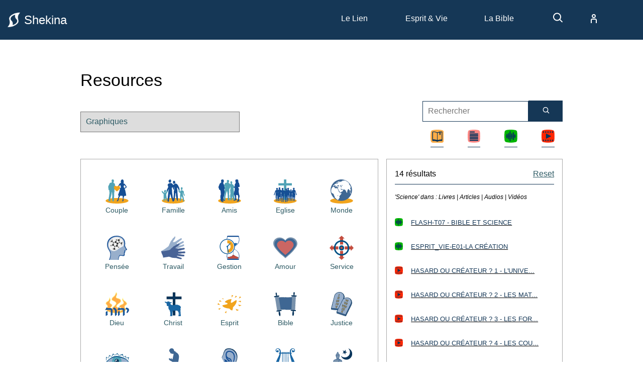

--- FILE ---
content_type: text/html; charset=utf-8
request_url: https://www.shekina.com/resources?filter=Science
body_size: 47835
content:
<!DOCTYPE html>
<html lang="fr">
  <head>
      <title>Découvrir et s'édifier dans la foi | Shekina.com</title>
      <meta property="og:title" content="Découvrir et s'édifier dans la foi | Shekina.com" />
    <meta name="csrf-param" content="authenticity_token" />
<meta name="csrf-token" content="er1Bm97klKVvgLvk9B4F2VTqXvk4KAE5OfIEJPz6nvPzO8ptbd53d4tm5VV_-Jf2H70cTokPRX8SlusNKLpuLw" />

      <meta name="description" content="Shekina.com: la plateforme en ligne de ressources (livres, vidéos, audios, textes) pour découvrir et s'édifier dans la foi à l'attention des chrétiens, groupes de prière et églises" />
      <meta property="og:description" content="Shekina.com: la plateforme en ligne de ressources (livres, vidéos, audios, textes) pour découvrir et s'édifier dans la foi à l'attention des chrétiens, groupes de prière et églises" />

    <meta property="og:image" content="https://www.shekina.com/assets/shekina-image-og-c1c9d2e785b937a24a97c7513af04f26ba286acd6633020ed96f618bf1ea092f.jpg" />

    <meta name="viewport" content="width=device-width, initial-scale=1" />
    <link rel="icon" type="image/x-icon" href="/images/fav/shekina-favicon.ico" />
    <link rel="stylesheet" href="/assets/application-c69b738d4e56351400e79d0b70c65d0b885d579073faf7fed9219bbfd47f3279.css" media="all" data-turbo-track="reload" />
    <script type="importmap" data-turbo-track="reload">{
  "imports": {
    "application": "/assets/application-99f82182dacb3b1695e892159fcbce84473e84f8b63653a884468c83110abe01.js",
    "@hotwired/turbo-rails": "/assets/turbo.min-54c6518e89454f60020efccddebe32dc640d2b99ccea68ab2549b4a17a48badc.js",
    "@hotwired/stimulus": "/assets/stimulus.min-085cbb907215351eef31927934770d36572b06fbef365cf10a468e0e92aa9360.js",
    "@hotwired/stimulus-loading": "/assets/stimulus-loading-14efbd10d22778ecdb2e23ce2ffa2101049d702a57d3d1795f8609f2b8db4818.js",
    "controllers/admin_controller": "/assets/controllers/admin_controller-748faa5db7c7c333e3fd4e202381780aceda03b49ea8e135dae476021f80c9b1.js",
    "controllers/admin_tags_controller": "/assets/controllers/admin_tags_controller-849ca0effeb299b4a47825f21ffb9a34819174085022d2ee0475f1c04be1a7cf.js",
    "controllers/application": "/assets/controllers/application-6136809c0992a40188f74aee346d917e7fa751aba879e589f999530430cbe385.js",
    "controllers/articles_controller": "/assets/controllers/articles_controller-204a2765fc90a3d1aa9388b6b9e90b237c83af9fecd9998a5c6ecb4b0f778359.js",
    "controllers/hello_controller": "/assets/controllers/hello_controller-5c4edef27e2d976871206edc77f7f17cc6c7e13e4fa1d42c12b2b8ddd5c481ec.js",
    "controllers": "/assets/controllers/index-f524f386a3f65c03c87fff5a7b2567abc0be5ca8518bcd63281effa88c73d1af.js",
    "controllers/navigation_controller": "/assets/controllers/navigation_controller-979a787d7984d80f11e6561ccb6e46cd1ae6e6991200358861f251a7ab3dac9d.js",
    "controllers/resources_controller": "/assets/controllers/resources_controller-9a5015b6e4ef8f9be7cae6b6ba41396796befa84674f3c6d0289320759e4f28c.js"
  }
}</script>
<link rel="modulepreload" href="/assets/application-99f82182dacb3b1695e892159fcbce84473e84f8b63653a884468c83110abe01.js">
<link rel="modulepreload" href="/assets/turbo.min-54c6518e89454f60020efccddebe32dc640d2b99ccea68ab2549b4a17a48badc.js">
<link rel="modulepreload" href="/assets/stimulus.min-085cbb907215351eef31927934770d36572b06fbef365cf10a468e0e92aa9360.js">
<link rel="modulepreload" href="/assets/stimulus-loading-14efbd10d22778ecdb2e23ce2ffa2101049d702a57d3d1795f8609f2b8db4818.js">
<script src="/assets/es-module-shims.min-a6301aad9b0b2a561b024753a7c8634a951e359f1a6c5c1974085e7342b6b5c6.js" async="async" data-turbo-track="reload"></script>
<script type="module">import "application"</script>
    <link rel="preconnect" href="https://shekina.s3.amazonaws.com">
    <link rel="dns-prefetch" href="https://shekina.s3.amazonaws.com">
    <link rel="preconnect" href="https://fonts.googleapis.com">
    <link rel="preconnect" href="https://fonts.gstatic.com" crossorigin>
    <link href="https://fonts.googleapis.com/css2?family=Merriweather:wght@300;400;700&display=swap" rel="stylesheet">
    <!-- Global site tag (gtag.js) - Google Analytics -->
    <script async src="https://www.googletagmanager.com/gtag/js?id=UA-97638599-1"></script>
    <link rel="stylesheet" type="text/css" href="https://unpkg.com/trix@2.0.8/dist/trix.css">
    <script type="text/javascript" src="https://unpkg.com/trix@2.0.8/dist/trix.umd.min.js"></script>

    <script>
      window.dataLayer = window.dataLayer || [];
      function gtag(){dataLayer.push(arguments);}
      gtag('js', new Date());

      gtag('config', 'UA-97638599-1');
    </script>
  </head>

  <body>
    <header data-controller="navigation" data-navigation-active-class="active">
      <div class="global--header">
        <div class="header--wrapper">
          <div class="header__logo">
            <a title="Accueil" class="logo" href="/">
              <img width="25" height="29" src="/assets/shekina-logo-44a442f49bad0bb222f9afbc111e0ed058d91660112b11aa6a1a4b6938188c77.png" />
              Shekina
</a>          </div>
          <div class="header--nav__wrapper">
            <span class="header--nav__mobile" data-action="click->navigation#toggleMobileMenu">
              <svg>
                <use xlink:href="https://www.shekina.com/assets/icons/icons-defs-af86b81f669b684b91c23bce5f975c64292b0a17f8e7e1b3005440232272839c.svg#menu"></use>
              </svg>
            </span>
            <ul class="header--nav" data-navigation-target="nav">
              <li class="has-dropdown" data-action="click->navigation#toggleDropdown">
                <span class="" aria-label="le lien des cellules de prière">Le Lien</span>
                <ul class="dropdown dropdown--mobile">
                  <li><a href="/lien-des-cellules-de-prieres">Le journal</a></li>
                  <li><a href="/lien/oeuvre">L&#39;oeuvre</a></li>
                  <li><a href="/lien/articles">Articles</a></li>
                  <li><a href="/lien/archives">Archives</a></li>
                  <li><a href="/lien/ressources">Ressources</a></li>
                  <li><a href="/lien/conseils">Conseils</a></li>
                  <li><a href="/lien/contacter-le-lien">Contact</a></li>
                </ul>
              </li>
              <li class="has-dropdown" data-action="click->navigation#toggleDropdown">
                <span class="", aria-label="Esprit et vie">Esprit & Vie</span>
                <ul class="dropdown dropdown--mobile">
                  <li><a href="/esprit-vie">Présentation</a></li>
                  <li><a href="/esprit-vie/formations">Formations</a></li>
                  <li><a href="/esprit-vie/charte">La Charte+</a></li>
                  <li><a href="/esprit-vie/ressources">Ressources</a></li>
                </ul>
              </li>
              <li class="has-dropdown" data-action="click->navigation#toggleDropdown">
                <span class="" aria-label="La Bible">La Bible</span>
                <ul class="dropdown dropdown--mobile">
                  <li><a href="/bible">Présentation</a></li>
                  <li><a href="/bible/ressources">Ressources</a></li>
                  <li><a href="/bible/flash-bible">Flash Bible</a></li>
                </ul>
              </li>
              <li>
                <a aria-label="recherche" href="/resources">
                <svg>
                  <use xlink:href="https://www.shekina.com/assets/icons/icons-defs-af86b81f669b684b91c23bce5f975c64292b0a17f8e7e1b3005440232272839c.svg#search"></use>
                </svg>
</a>              </li>
              <li style="display: none;">
                <a class="btn--search" aria-label="recherche" href="/recherche">
                <svg>
                  <use xlink:href="https://www.shekina.com/assets/icons/icons-defs-af86b81f669b684b91c23bce5f975c64292b0a17f8e7e1b3005440232272839c.svg#search"></use>
                </svg>
</a>              </li>
              <li class="has-dropdown dropdown--user" data-action="click->navigation#toggleDropdown">
                <a class="btn--search" title="Compte" aria-label="compte" href="/compte">
                <svg>
                  <use xlink:href="https://www.shekina.com/assets/icons/icons-defs-af86b81f669b684b91c23bce5f975c64292b0a17f8e7e1b3005440232272839c.svg#user"></use>
                </svg>
</a>                <ul class="dropdown--user dropdown">
                    <li><a title="Connexion" aria-label="connexion" href="/connexion">Connexion</a></li>
                    <li><a title="S&#39;inscrire" aria-label="inscription" href="/inscription">S&#39;inscrire</a></li>
                </ul>
              </li>
            </ul>
          </div>
        </div>
        <div id="notice" class="notice--wrapper" data-navigation-target="notice">
</div>

      </div>
    </header>
    <main class="full-view" data-controller="resources">
  <section class="m-b-2">
    <div class="content--wrapper">
      <div class="research--header">
        <h1>Resources</h1>
        <div class="settings--panel">
          <select id="dropdown" name="research-view-selection" class="input input--menu" data-resources-target="dropdown" data-action="change->resources#switchView">
            <option value="themes">Thématiques</option>
            <option value="graphiques" selected>Graphiques</option>
          </select>

          <form data-turbo-stream="true" class="" action="/resources" accept-charset="UTF-8" method="get">
            <div class="search--box">
              <input type="text" name="q" id="q" placeholder="Rechercher" class="input input--field" />
              <button name="button" type="submit" class="btn btn--search" aria-label="Rechercher">
                <svg>
                  <use xlink:href="https://www.shekina.com/assets/icons/icons-defs-af86b81f669b684b91c23bce5f975c64292b0a17f8e7e1b3005440232272839c.svg#search"></use>
                </svg>
</button>            </div>

            <div class="flex--row p-tb search__category flex--justify--between">
              <label class="filter p-lr">
                <input type="checkbox" name="category[]" id="category_" value="Book" checked="checked" />
                <svg class="icon">
                  <use xlink:href="https://www.shekina.com/assets/icons/icons-defs-af86b81f669b684b91c23bce5f975c64292b0a17f8e7e1b3005440232272839c.svg#book"></use>
                </svg>
              </label>
              <label class="filter p-lr">
                <input type="checkbox" name="category[]" id="category_" value="Article" checked="checked" />
                <svg class="icon">
                  <use xlink:href="https://www.shekina.com/assets/icons/icons-defs-af86b81f669b684b91c23bce5f975c64292b0a17f8e7e1b3005440232272839c.svg#article"></use>
                </svg>
              </label>
              <label class="filter p-lr">
                <input type="checkbox" name="category[]" id="category_" value="Audio" checked="checked" />
                <svg class="icon">
                  <use xlink:href="https://www.shekina.com/assets/icons/icons-defs-af86b81f669b684b91c23bce5f975c64292b0a17f8e7e1b3005440232272839c.svg#audio"></use>
                </svg>
              </label>
              <label class="filter p-lr">
                <input type="checkbox" name="category[]" id="category_" value="Video" checked="checked" />
                <svg class="icon">
                  <use xlink:href="https://www.shekina.com/assets/icons/icons-defs-af86b81f669b684b91c23bce5f975c64292b0a17f8e7e1b3005440232272839c.svg#video"></use>
                </svg>
              </label>
            </div>            
</form>          </div>

          <div class="flex--row">
        </div>
      </div>

      <div class="research--wrapper">
        <div class="research--panel research--panel__left">
          <div id="graphic-list" class="research--list research--list__graphic" data-resources-target="graphicList">
            <div class="research--list__row">
              <a data-turbo-stream="true" class="research--list__icon" aria-label="Resources bibliques sur le couple" href="/resources?filter=Couple">
                <svg>
                  <use xlink:href="https://www.shekina.com/assets/icons/icons-defs-af86b81f669b684b91c23bce5f975c64292b0a17f8e7e1b3005440232272839c.svg#couple"></use>
                </svg>
                <span>Couple</span>
</a>              <a data-turbo-stream="true" class="research--list__icon" aria-label="Resources bibliques sur la famille" href="/resources?filter=Famille">
                <svg>
                  <use xlink:href="https://www.shekina.com/assets/icons/icons-defs-af86b81f669b684b91c23bce5f975c64292b0a17f8e7e1b3005440232272839c.svg#famille"></use>
                </svg>
                <span>Famille</span>
</a>              <a data-turbo-stream="true" class="research--list__icon" aria-label="Resources bibliques sur les amis" href="/resources?filter=Amis">
                <svg>
                  <use xlink:href="https://www.shekina.com/assets/icons/icons-defs-af86b81f669b684b91c23bce5f975c64292b0a17f8e7e1b3005440232272839c.svg#amis"></use>
                </svg>
                <span>Amis</span>
</a>              <a data-turbo-stream="true" class="research--list__icon" aria-label="Resources bibliques sur l&#39;église" href="/resources?filter=Eglise">
                <svg>
                  <use xlink:href="https://www.shekina.com/assets/icons/icons-defs-af86b81f669b684b91c23bce5f975c64292b0a17f8e7e1b3005440232272839c.svg#eglise"></use>
                </svg>
                <span>Eglise</span>
</a>              <a data-turbo-stream="true" class="research--list__icon" aria-label="Resources bibliques sur le monde" href="/resources?filter=Monde">
                <svg>
                  <use xlink:href="https://www.shekina.com/assets/icons/icons-defs-af86b81f669b684b91c23bce5f975c64292b0a17f8e7e1b3005440232272839c.svg#monde"></use>
                </svg>
                <span>Monde</span>
</a>            </div>
            <div class="research--list__row">
              <a data-turbo-stream="true" class="research--list__icon" aria-label="Resources bibliques sur la pensée" href="/resources?filter=Pens%C3%A9e">
                <svg>
                  <use xlink:href="https://www.shekina.com/assets/icons/icons-defs-af86b81f669b684b91c23bce5f975c64292b0a17f8e7e1b3005440232272839c.svg#pensee"></use>
                </svg>
                <span>Pensée</span>
</a>              <a data-turbo-stream="true" class="research--list__icon" aria-label="Resources bibliques sur le travail" href="/resources?filter=Travail">
                <svg>
                  <use xlink:href="https://www.shekina.com/assets/icons/icons-defs-af86b81f669b684b91c23bce5f975c64292b0a17f8e7e1b3005440232272839c.svg#travail"></use>
                </svg>
                <span>Travail</span>
</a>              <a data-turbo-stream="true" class="research--list__icon" aria-label="Resources bibliques sur la gestion" href="/resources?filter=Gestion">
                <svg>
                  <use xlink:href="https://www.shekina.com/assets/icons/icons-defs-af86b81f669b684b91c23bce5f975c64292b0a17f8e7e1b3005440232272839c.svg#gestion"></use>
                </svg>
                <span>Gestion</span>
</a>              <a data-turbo-stream="true" class="research--list__icon" aria-label="Resources bibliques sur l&#39;amour" href="/resources?filter=Amour">
                <svg>
                  <use xlink:href="https://www.shekina.com/assets/icons/icons-defs-af86b81f669b684b91c23bce5f975c64292b0a17f8e7e1b3005440232272839c.svg#amour"></use>
                </svg>
                <span>Amour</span>
</a>              <a data-turbo-stream="true" class="research--list__icon" aria-label="Resources bibliques sur le service" href="/resources?filter=Service">
                <svg>
                  <use xlink:href="https://www.shekina.com/assets/icons/icons-defs-af86b81f669b684b91c23bce5f975c64292b0a17f8e7e1b3005440232272839c.svg#service"></use>
                </svg>
                <span>Service</span>
</a>            </div>
            <div class="research--list__row">
              <a data-turbo-stream="true" class="research--list__icon" aria-label="Resources bibliques sur Dieu" href="/resources?filter=Dieu">
                <svg>
                  <use xlink:href="https://www.shekina.com/assets/icons/icons-defs-af86b81f669b684b91c23bce5f975c64292b0a17f8e7e1b3005440232272839c.svg#dieu"></use>
                </svg>
                <span>Dieu</span>
</a>              <a data-turbo-stream="true" class="research--list__icon" aria-label="Resources bibliques sur Jésus Christ" href="/resources?filter=Christ">
                <svg>
                  <use xlink:href="https://www.shekina.com/assets/icons/icons-defs-af86b81f669b684b91c23bce5f975c64292b0a17f8e7e1b3005440232272839c.svg#christ"></use>
                </svg>
                <span>Christ</span>
</a>              <a data-turbo-stream="true" class="research--list__icon" aria-label="Resources bibliques sur le saint esprit" href="/resources?filter=Esprit">
                <svg>
                  <use xlink:href="https://www.shekina.com/assets/icons/icons-defs-af86b81f669b684b91c23bce5f975c64292b0a17f8e7e1b3005440232272839c.svg#esprit"></use>
                </svg>
                <span>Esprit</span>
</a>              <a data-turbo-stream="true" class="research--list__icon" aria-label="Resources bibliques sur la Bible" href="/resources?filter=Bible">
                <svg>
                  <use xlink:href="https://www.shekina.com/assets/icons/icons-defs-af86b81f669b684b91c23bce5f975c64292b0a17f8e7e1b3005440232272839c.svg#bible"></use>
                </svg>
                <span>Bible</span>
</a>              <a data-turbo-stream="true" class="research--list__icon" aria-label="Resources bibliques sur la justice" href="/resources?filter=Justice">
                <svg>
                  <use xlink:href="https://www.shekina.com/assets/icons/icons-defs-af86b81f669b684b91c23bce5f975c64292b0a17f8e7e1b3005440232272839c.svg#justice"></use>
                </svg>
                <span>Justice</span>
</a>            </div>
            <div class="research--list__row">
              <a data-turbo-stream="true" class="research--list__icon" aria-label="Resources bibliques sur la prophétie" href="/resources?filter=Proph%C3%A9tie">
                <svg>
                  <use xlink:href="https://www.shekina.com/assets/icons/icons-defs-af86b81f669b684b91c23bce5f975c64292b0a17f8e7e1b3005440232272839c.svg#prophetie"></use>
                </svg>
                <span>Prophétie</span>
</a>              <a data-turbo-stream="true" class="research--list__icon" aria-label="Resources bibliques sur la priere" href="/resources?filter=Priere">
                <svg>
                  <use xlink:href="https://www.shekina.com/assets/icons/icons-defs-af86b81f669b684b91c23bce5f975c64292b0a17f8e7e1b3005440232272839c.svg#priere"></use>
                </svg>
                <span>Priere</span>
</a>              <a data-turbo-stream="true" class="research--list__icon" aria-label="Resources bibliques sur l&#39;écoute" href="/resources?filter=Ecoute">
                <svg>
                  <use xlink:href="https://www.shekina.com/assets/icons/icons-defs-af86b81f669b684b91c23bce5f975c64292b0a17f8e7e1b3005440232272839c.svg#ecoute"></use>
                </svg>
                <span>Ecoute</span>
</a>              <a data-turbo-stream="true" class="research--list__icon" aria-label="Resources bibliques sur la louange" href="/resources?filter=Louange">
                <svg>
                  <use xlink:href="https://www.shekina.com/assets/icons/icons-defs-af86b81f669b684b91c23bce5f975c64292b0a17f8e7e1b3005440232272839c.svg#louange"></use>
                </svg>
                <span>Louange</span>
</a>              <a data-turbo-stream="true" class="research--list__icon" aria-label="Resources bibliques sur l&#39;idéologie" href="/resources?filter=Ideologie">
                <svg>
                  <use xlink:href="https://www.shekina.com/assets/icons/icons-defs-af86b81f669b684b91c23bce5f975c64292b0a17f8e7e1b3005440232272839c.svg#ideologie"></use>
                </svg>
                <span>Ideologie</span>
</a>            </div>
            <div class="research--list__row">
              <a data-turbo-stream="true" class="research--list__icon" aria-label="Resources bibliques sur la séduction" href="/resources?filter=Seduction">
                <svg>
                  <use xlink:href="https://www.shekina.com/assets/icons/icons-defs-af86b81f669b684b91c23bce5f975c64292b0a17f8e7e1b3005440232272839c.svg#seduction"></use>
                </svg>
                <span>Seduction</span>
</a>              <a data-turbo-stream="true" class="research--list__icon" aria-label="Resources bibliques sur le diable" href="/resources?filter=Diable">
                <svg>
                  <use xlink:href="https://www.shekina.com/assets/icons/icons-defs-af86b81f669b684b91c23bce5f975c64292b0a17f8e7e1b3005440232272839c.svg#diable"></use>
                </svg>
                <span>Diable</span>
</a>            </div>
          </div>
          <ul id="theme-list" class="research--list research--list__theme" data-resources-target="themeList">
            <li><span class="toggle" data-action="click->resources#togglePanel" data-resources-target="toggle">&#9656 </span><a data-turbo-stream="true" href="/resources?filter=Spirituel">Spirituel</a></li>
            <ul class="research--list research--list__topic panel">
              <li><span class="toggle" data-action="click->resources#togglePanel" data-resources-target="toggle">&#9656 </span><a data-turbo-stream="true" href="/resources?filter=Royaume+de+Dieu">Royaume de Dieu</a></li>
              <ul class="research--list research--list__keyword">
                <li><a data-turbo-stream="true" href="/resources?filter=Dieu">Dieu</a></li>
                <li><a data-turbo-stream="true" href="/resources?filter=J%C3%A9sus-Christ">Jésus-Christ</a></li>
                <li><a data-turbo-stream="true" href="/resources?filter=Saint-Esprit">Saint-Esprit</a></li>
                <li><a data-turbo-stream="true" href="/resources?filter=Ange">Ange</a></li>
                <li><a data-turbo-stream="true" href="/resources?filter=R%C3%A9surrection+%26+Vie+%C3%A9ternelle">Résurrection &amp; Vie éternelle</a></li>
                <li><a data-turbo-stream="true" href="/resources?filter=La+Cr%C3%A9ation">La Création</a></li>
                <li><a data-turbo-stream="true" href="/resources?filter=Alliances">Alliances</a></li>
                <li><a data-turbo-stream="true" href="/resources?filter=Salut">Salut</a></li>
              </ul>
              <li><span class="toggle" data-action="click->resources#togglePanel" data-resources-target="toggle">&#9656 </span><a data-turbo-stream="true" href="/resources?filter=Le+mal+et+la+mort">Le mal et la mort</a></li>
              <ul class="research--list research--list__keyword">
                <li><a data-turbo-stream="true" href="/resources?filter=Satan">Satan</a></li>
                <li><a data-turbo-stream="true" href="/resources?filter=Tentation">Tentation</a></li>
                <li><a data-turbo-stream="true" href="/resources?filter=Souffrance">Souffrance</a></li>
                <li><a data-turbo-stream="true" href="/resources?filter=D%C3%A9mons">Démons</a></li>
                <li><a data-turbo-stream="true" href="/resources?filter=Esclavage">Esclavage</a></li>
                <li><a data-turbo-stream="true" href="/resources?filter=Souffrances">Souffrances</a></li>
                <li><a data-turbo-stream="true" href="/resources?filter=Maladie+-+Mort">Maladie - Mort</a></li>
                <li><a data-turbo-stream="true" href="/resources?filter=Diable">Diable</a></li>
              </ul>
              <li><span class="toggle" data-action="click->resources#togglePanel" data-resources-target="toggle">&#9656 </span><a data-turbo-stream="true" href="/resources?filter=Religions">Religions</a></li>
              <ul class="research--list research--list__keyword">
                <li><a data-turbo-stream="true" href="/resources?filter=Islam">Islam</a></li>
                <li><a data-turbo-stream="true" href="/resources?filter=Animisme">Animisme</a></li>
                <li><a data-turbo-stream="true" href="/resources?filter=Ath%C3%A9isme">Athéisme</a></li>
              </ul>
              </ul>
            <li><span class="toggle" data-action="click->resources#togglePanel" data-resources-target="toggle">&#9656 </span><a data-turbo-stream="true" href="/resources?filter=Vie+personnelle">Vie personnelle</a></li>
            <ul class="research--list research--list__topic panel">
              <li><span class="toggle" data-action="click->resources#togglePanel" data-resources-target="toggle">&#9656 </span><a data-turbo-stream="true" href="/resources?filter=Conversion">Conversion</a></li>
              <ul class="research--list research--list__keyword">
              </ul>
              <li><span class="toggle" data-action="click->resources#togglePanel" data-resources-target="toggle">&#9656 </span><a data-turbo-stream="true" href="/resources?filter=Vie+chr%C3%A9tienne">Vie chrétienne</a></li>
              <ul class="research--list research--list__keyword">
                <li><a data-turbo-stream="true" href="/resources?filter=Foi">Foi</a></li>
                <li><a data-turbo-stream="true" href="/resources?filter=Pri%C3%A8res">Prières</a></li>
                <li><a data-turbo-stream="true" href="/resources?filter=Intercession">Intercession</a></li>
                <li><a data-turbo-stream="true" href="/resources?filter=Confession">Confession</a></li>
                <li><a data-turbo-stream="true" href="/resources?filter=R%C3%A9sistance">Résistance</a></li>
              </ul>
              <li><span class="toggle" data-action="click->resources#togglePanel" data-resources-target="toggle">&#9656 </span><a data-turbo-stream="true" href="/resources?filter=Relations">Relations</a></li>
              <ul class="research--list research--list__keyword">
                <li><a data-turbo-stream="true" href="/resources?filter=Amiti%C3%A9s">Amitiés</a></li>
                <li><a data-turbo-stream="true" href="/resources?filter=Sentiments">Sentiments</a></li>
                <li><a data-turbo-stream="true" href="/resources?filter=Pardon">Pardon</a></li>
                <li><a data-turbo-stream="true" href="/resources?filter=Conflits">Conflits</a></li>
              </ul>
              <li><span class="toggle" data-action="click->resources#togglePanel" data-resources-target="toggle">&#9656 </span><a data-turbo-stream="true" href="/resources?filter=Vocation">Vocation</a></li>
              <ul class="research--list research--list__keyword">
                <li><a data-turbo-stream="true" href="/resources?filter=Onction">Onction</a></li>
              </ul>
              <li><span class="toggle" data-action="click->resources#togglePanel" data-resources-target="toggle">&#9656 </span><a data-turbo-stream="true" href="/resources?filter=Identit%C3%A9">Identité</a></li>
              <ul class="research--list research--list__keyword">
                <li><a data-turbo-stream="true" href="/resources?filter=Valeurs">Valeurs</a></li>
                <li><a data-turbo-stream="true" href="/resources?filter=Caract%C3%A8re">Caractère</a></li>
                <li><a data-turbo-stream="true" href="/resources?filter=Sagesse">Sagesse</a></li>
                <li><a data-turbo-stream="true" href="/resources?filter=Connaissance">Connaissance</a></li>
              </ul>
              </ul>
            <li><span class="toggle" data-action="click->resources#togglePanel" data-resources-target="toggle">&#9656 </span><a data-turbo-stream="true" href="/resources?filter=Couple+et+famille">Couple et famille</a></li>
            <ul class="research--list research--list__topic panel">
              <li><span class="toggle" data-action="click->resources#togglePanel" data-resources-target="toggle">&#9656 </span><a data-turbo-stream="true" href="/resources?filter=Sexualit%C3%A9">Sexualité</a></li>
              <ul class="research--list research--list__keyword">
                <li><a data-turbo-stream="true" href="/resources?filter=G%C3%A9rer+ses+pulsions">Gérer ses pulsions</a></li>
              </ul>
              <li><span class="toggle" data-action="click->resources#togglePanel" data-resources-target="toggle">&#9656 </span><a data-turbo-stream="true" href="/resources?filter=Couple">Couple</a></li>
              <ul class="research--list research--list__keyword">
                <li><a data-turbo-stream="true" href="/resources?filter=Choisir+son+conjoint">Choisir son conjoint</a></li>
              </ul>
              <li><span class="toggle" data-action="click->resources#togglePanel" data-resources-target="toggle">&#9656 </span><a data-turbo-stream="true" href="/resources?filter=Famille">Famille</a></li>
              <ul class="research--list research--list__keyword">
                <li><a data-turbo-stream="true" href="/resources?filter=Enfants">Enfants</a></li>
                <li><a data-turbo-stream="true" href="/resources?filter=Education">Education</a></li>
                <li><a data-turbo-stream="true" href="/resources?filter=Ecole+de+formation">Ecole de formation</a></li>
                <li><a data-turbo-stream="true" href="/resources?filter=Langues">Langues</a></li>
              </ul>
              </ul>
            <li><span class="toggle" data-action="click->resources#togglePanel" data-resources-target="toggle">&#9656 </span><a data-turbo-stream="true" href="/resources?filter=Eglise">Eglise</a></li>
            <ul class="research--list research--list__topic panel">
              <li><span class="toggle" data-action="click->resources#togglePanel" data-resources-target="toggle">&#9656 </span><a data-turbo-stream="true" href="/resources?filter=Edification">Edification</a></li>
              <ul class="research--list research--list__keyword">
                <li><a data-turbo-stream="true" href="/resources?filter=Pr%C3%A9dication">Prédication</a></li>
                <li><a data-turbo-stream="true" href="/resources?filter=Ecoute+de+la+Bible">Ecoute de la Bible</a></li>
              </ul>
              <li><span class="toggle" data-action="click->resources#togglePanel" data-resources-target="toggle">&#9656 </span><a data-turbo-stream="true" href="/resources?filter=Onction">Onction</a></li>
              <ul class="research--list research--list__keyword">
                <li><a data-turbo-stream="true" href="/resources?filter=Dons+spirituels">Dons spirituels</a></li>
                <li><a data-turbo-stream="true" href="/resources?filter=T%C3%A9moignage">Témoignage</a></li>
                <li><a data-turbo-stream="true" href="/resources?filter=Evangelisation">Evangelisation</a></li>
                <li><a data-turbo-stream="true" href="/resources?filter=Relations+et+unit%C3%A9">Relations et unité</a></li>
              </ul>
              <li><span class="toggle" data-action="click->resources#togglePanel" data-resources-target="toggle">&#9656 </span><a data-turbo-stream="true" href="/resources?filter=Organisation">Organisation</a></li>
              <ul class="research--list research--list__keyword">
                <li><a data-turbo-stream="true" href="/resources?filter=Gestion">Gestion</a></li>
                <li><a data-turbo-stream="true" href="/resources?filter=Minist%C3%A8res">Ministères</a></li>
                <li><a data-turbo-stream="true" href="/resources?filter=Leadership">Leadership</a></li>
                <li><a data-turbo-stream="true" href="/resources?filter=Finances">Finances</a></li>
              </ul>
              <li><span class="toggle" data-action="click->resources#togglePanel" data-resources-target="toggle">&#9656 </span><a data-turbo-stream="true" href="/resources?filter=C%C3%A9l%C3%A9bration">Célébration</a></li>
              <ul class="research--list research--list__keyword">
                <li><a data-turbo-stream="true" href="/resources?filter=Service">Service</a></li>
                <li><a data-turbo-stream="true" href="/resources?filter=Sainte+c%C3%A8ne">Sainte cène</a></li>
              </ul>
              </ul>
            <li><span class="toggle" data-action="click->resources#togglePanel" data-resources-target="toggle">&#9656 </span><a data-turbo-stream="true" href="/resources?filter=Soci%C3%A9t%C3%A9">Société</a></li>
            <ul class="research--list research--list__topic panel">
              <li><span class="toggle" data-action="click->resources#togglePanel" data-resources-target="toggle">&#9656 </span><a data-turbo-stream="true" href="/resources?filter=Travail">Travail</a></li>
              <ul class="research--list research--list__keyword">
                <li><a data-turbo-stream="true" href="/resources?filter=Travail">Travail</a></li>
                <li><a data-turbo-stream="true" href="/resources?filter=Service">Service</a></li>
                <li><a data-turbo-stream="true" href="/resources?filter=Cr%C3%A9ation+d%27entreprise">Création d&#39;entreprise</a></li>
              </ul>
              <li><span class="toggle" data-action="click->resources#togglePanel" data-resources-target="toggle">&#9656 </span><a data-turbo-stream="true" href="/resources?filter=Politique">Politique</a></li>
              <ul class="research--list research--list__keyword">
                <li><a data-turbo-stream="true" href="/resources?filter=Assistance">Assistance</a></li>
                <li><a data-turbo-stream="true" href="/resources?filter=G%C3%A9rer">Gérer</a></li>
                <li><a data-turbo-stream="true" href="/resources?filter=Autorit%C3%A9">Autorité</a></li>
                <li><a data-turbo-stream="true" href="/resources?filter=Sant%C3%A9">Santé</a></li>
              </ul>
              <li><span class="toggle" data-action="click->resources#togglePanel" data-resources-target="toggle">&#9656 </span><a data-turbo-stream="true" href="/resources?filter=D%C3%A9veloppement">Développement</a></li>
              <ul class="research--list research--list__keyword">
                <li><a data-turbo-stream="true" href="/resources?filter=Transformations">Transformations</a></li>
              </ul>
              </ul>
            <li><span class="toggle" data-action="click->resources#togglePanel" data-resources-target="toggle">&#9656 </span><a data-turbo-stream="true" href="/resources?filter=BIBLE">BIBLE</a></li>
            <ul class="research--list research--list__topic panel">
              <li><span class="toggle" data-action="click->resources#togglePanel" data-resources-target="toggle">&#9656 </span><a data-turbo-stream="true" href="/resources?filter=Manuel">Manuel</a></li>
              <ul class="research--list research--list__keyword">
                <li><a data-turbo-stream="true" href="/resources?filter=Etudes">Etudes</a></li>
              </ul>
              <li><span class="toggle" data-action="click->resources#togglePanel" data-resources-target="toggle">&#9656 </span><a data-turbo-stream="true" href="/resources?filter=Commentaire">Commentaire</a></li>
              <ul class="research--list research--list__keyword">
                <li><a data-turbo-stream="true" href="/resources?filter=Proph%C3%A9ties">Prophéties</a></li>
              </ul>
              <li><span class="toggle" data-action="click->resources#togglePanel" data-resources-target="toggle">&#9656 </span><a data-turbo-stream="true" href="/resources?filter=Lecture">Lecture</a></li>
              <ul class="research--list research--list__keyword">
                <li><a data-turbo-stream="true" href="/resources?filter=Texte+biblique">Texte biblique</a></li>
              </ul>
              <li><span class="toggle" data-action="click->resources#togglePanel" data-resources-target="toggle">&#9656 </span><a data-turbo-stream="true" href="/resources?filter=Histoire">Histoire</a></li>
              <ul class="research--list research--list__keyword">
                <li><a data-turbo-stream="true" href="/resources?filter=Le+peuple+Juif">Le peuple Juif</a></li>
                <li><a data-turbo-stream="true" href="/resources?filter=Les+empires">Les empires</a></li>
              </ul>
              </ul>
            <li><span class="toggle" data-action="click->resources#togglePanel" data-resources-target="toggle">&#9656 </span><a data-turbo-stream="true" href="/resources?filter=SAVOIR">SAVOIR</a></li>
            <ul class="research--list research--list__topic panel">
              <li><span class="toggle" data-action="click->resources#togglePanel" data-resources-target="toggle">&#9656 </span><a data-turbo-stream="true" href="/resources?filter=Science">Science</a></li>
              <ul class="research--list research--list__keyword">
              </ul>
              <li><span class="toggle" data-action="click->resources#togglePanel" data-resources-target="toggle">&#9656 </span><a data-turbo-stream="true" href="/resources?filter=Informatique">Informatique</a></li>
              <ul class="research--list research--list__keyword">
              </ul>
              <li><span class="toggle" data-action="click->resources#togglePanel" data-resources-target="toggle">&#9656 </span><a data-turbo-stream="true" href="/resources?filter=Technique">Technique</a></li>
              <ul class="research--list research--list__keyword">
              </ul>
              <li><span class="toggle" data-action="click->resources#togglePanel" data-resources-target="toggle">&#9656 </span><a data-turbo-stream="true" href="/resources?filter=Histoire">Histoire</a></li>
              <ul class="research--list research--list__keyword">
              </ul>
              <li><span class="toggle" data-action="click->resources#togglePanel" data-resources-target="toggle">&#9656 </span><a data-turbo-stream="true" href="/resources?filter=Medecine">Medecine</a></li>
              <ul class="research--list research--list__keyword">
              </ul>
              <li><span class="toggle" data-action="click->resources#togglePanel" data-resources-target="toggle">&#9656 </span><a data-turbo-stream="true" href="/resources?filter=Science+sociale">Science sociale</a></li>
              <ul class="research--list research--list__keyword">
              </ul>
              </ul>
          </ul>
        </div>
        <div id="result-panel-right" class="research--panel research--panel__right">
          <div class="research--panel__result">
  <div class="">
    14 résultats
  </div>
  <a data-turbo-stream="true" href="/resources">Reset</a>
</div>
<div class="p-t small">
  <span><i>&#39;Science&#39; dans : </i></span> 
  <span><i>Livres | Articles | Audios | Vidéos</i></span>
</div>
<ul class="research--list research--list__result">

  <li>
    <a class="result--card" target="_blank" href="https://www.shekina.com/audios/flash-t7-la-bible-et-la-science">
      <div class="result--card__icon">
        <svg class="icon">
          <use xlink:href="https://www.shekina.com/assets/icons/icons-defs-af86b81f669b684b91c23bce5f975c64292b0a17f8e7e1b3005440232272839c.svg#audio"></use>
        </svg>
      </div>
      <ul>
        <li class="result--card__name">FLASH-T07 - Bible et science</li>
      </ul>
</a>  </li>


  <li>
    <a class="result--card" target="_blank" href="https://www.shekina.com/audios/esprit_vie-e01-la-creation">
      <div class="result--card__icon">
        <svg class="icon">
          <use xlink:href="https://www.shekina.com/assets/icons/icons-defs-af86b81f669b684b91c23bce5f975c64292b0a17f8e7e1b3005440232272839c.svg#audio"></use>
        </svg>
      </div>
      <ul>
        <li class="result--card__name">ESPRIT_VIE-E01-La Création</li>
      </ul>
</a>  </li>


  <li>
    <a class="result--card" target="_blank" href="https://www.shekina.com/videos/hasard-ou-createur-1-l-univers">
      <div class="result--card__icon">
        <svg class="icon">
          <use xlink:href="https://www.shekina.com/assets/icons/icons-defs-af86b81f669b684b91c23bce5f975c64292b0a17f8e7e1b3005440232272839c.svg#video"></use>
        </svg>
      </div>
      <ul>
        <li class="result--card__name">HASARD OU CRÉATEUR ? 1 - L&#39;unive...</li>
      </ul>
</a>  </li>


  <li>
    <a class="result--card" target="_blank" href="https://www.shekina.com/videos/hasard-ou-createur-2-les-matieres-d-ou-viennent-les-atomes-de-ce-monde-et-de-notre-corps">
      <div class="result--card__icon">
        <svg class="icon">
          <use xlink:href="https://www.shekina.com/assets/icons/icons-defs-af86b81f669b684b91c23bce5f975c64292b0a17f8e7e1b3005440232272839c.svg#video"></use>
        </svg>
      </div>
      <ul>
        <li class="result--card__name">HASARD OU CRÉATEUR ? 2 - Les mat...</li>
      </ul>
</a>  </li>


  <li>
    <a class="result--card" target="_blank" href="https://www.shekina.com/videos/hasard-ou-createur-3-les-formes-du-genie-et-de-la-maitrise-pour-fabriquer-l-impossible">
      <div class="result--card__icon">
        <svg class="icon">
          <use xlink:href="https://www.shekina.com/assets/icons/icons-defs-af86b81f669b684b91c23bce5f975c64292b0a17f8e7e1b3005440232272839c.svg#video"></use>
        </svg>
      </div>
      <ul>
        <li class="result--card__name">HASARD OU CRÉATEUR ? 3 - Les for...</li>
      </ul>
</a>  </li>


  <li>
    <a class="result--card" target="_blank" href="https://www.shekina.com/videos/hasard-ou-createur-4-les-couleurs-les-prodiges-artistiques-de-la-nature">
      <div class="result--card__icon">
        <svg class="icon">
          <use xlink:href="https://www.shekina.com/assets/icons/icons-defs-af86b81f669b684b91c23bce5f975c64292b0a17f8e7e1b3005440232272839c.svg#video"></use>
        </svg>
      </div>
      <ul>
        <li class="result--card__name">HASARD OU CRÉATEUR ? 4 - Les cou...</li>
      </ul>
</a>  </li>


  <li>
    <a class="result--card" target="_blank" href="https://www.shekina.com/videos/hasard-ou-createur-5-les-systemes-des-exploits-technologiques-ahurissants">
      <div class="result--card__icon">
        <svg class="icon">
          <use xlink:href="https://www.shekina.com/assets/icons/icons-defs-af86b81f669b684b91c23bce5f975c64292b0a17f8e7e1b3005440232272839c.svg#video"></use>
        </svg>
      </div>
      <ul>
        <li class="result--card__name">HASARD OU CRÉATEUR ? 5 - Les sys...</li>
      </ul>
</a>  </li>


  <li>
    <a class="result--card" target="_blank" href="https://www.shekina.com/videos/hasard-ou-createur-6-les-sens-ce-sont-nos-supers-pouvoirs">
      <div class="result--card__icon">
        <svg class="icon">
          <use xlink:href="https://www.shekina.com/assets/icons/icons-defs-af86b81f669b684b91c23bce5f975c64292b0a17f8e7e1b3005440232272839c.svg#video"></use>
        </svg>
      </div>
      <ul>
        <li class="result--card__name">HASARD OU CRÉATEUR ? 6 - Les sen...</li>
      </ul>
</a>  </li>


  <li>
    <a class="result--card" target="_blank" href="https://www.shekina.com/videos/hasard-ou-createur-7-le-temps-comme-c-est-etrange">
      <div class="result--card__icon">
        <svg class="icon">
          <use xlink:href="https://www.shekina.com/assets/icons/icons-defs-af86b81f669b684b91c23bce5f975c64292b0a17f8e7e1b3005440232272839c.svg#video"></use>
        </svg>
      </div>
      <ul>
        <li class="result--card__name">HASARD OU CRÉATEUR ? 7 - Le temp...</li>
      </ul>
</a>  </li>


  <li>
    <a class="result--card" target="_blank" href="https://www.shekina.com/videos/hasard-ou-createur-8-l-energie-c-est-indispensable">
      <div class="result--card__icon">
        <svg class="icon">
          <use xlink:href="https://www.shekina.com/assets/icons/icons-defs-af86b81f669b684b91c23bce5f975c64292b0a17f8e7e1b3005440232272839c.svg#video"></use>
        </svg>
      </div>
      <ul>
        <li class="result--card__name">HASARD OU CRÉATEUR ? 8 - L&#39;énerg...</li>
      </ul>
</a>  </li>


  <li>
    <a class="result--card" target="_blank" href="https://www.shekina.com/videos/hasard-ou-createur-9-la-sexualite-c-est-extraordinaire">
      <div class="result--card__icon">
        <svg class="icon">
          <use xlink:href="https://www.shekina.com/assets/icons/icons-defs-af86b81f669b684b91c23bce5f975c64292b0a17f8e7e1b3005440232272839c.svg#video"></use>
        </svg>
      </div>
      <ul>
        <li class="result--card__name">HASARD OU CRÉATEUR ? 9 - La sexu...</li>
      </ul>
</a>  </li>


  <li>
    <a class="result--card" target="_blank" href="https://www.shekina.com/videos/hasard-ou-createur-10-les-logiciels-nous-avons-ete-programmes">
      <div class="result--card__icon">
        <svg class="icon">
          <use xlink:href="https://www.shekina.com/assets/icons/icons-defs-af86b81f669b684b91c23bce5f975c64292b0a17f8e7e1b3005440232272839c.svg#video"></use>
        </svg>
      </div>
      <ul>
        <li class="result--card__name">HASARD OU CRÉATEUR ? 10 - Les lo...</li>
      </ul>
</a>  </li>


  <li>
    <a class="result--card" target="_blank" href="https://www.shekina.com/videos/hasard-ou-createur-11-la-source-quelles-sont-les-racines-de-notre-monde">
      <div class="result--card__icon">
        <svg class="icon">
          <use xlink:href="https://www.shekina.com/assets/icons/icons-defs-af86b81f669b684b91c23bce5f975c64292b0a17f8e7e1b3005440232272839c.svg#video"></use>
        </svg>
      </div>
      <ul>
        <li class="result--card__name">HASARD OU CRÉATEUR ? 11 - La sou...</li>
      </ul>
</a>  </li>


  <li>
    <a class="result--card" target="_blank" href="https://www.shekina.com/videos/hasard-ou-createur-12-l-esprit-la-puissance-et-la-lumiere-de-la-vie">
      <div class="result--card__icon">
        <svg class="icon">
          <use xlink:href="https://www.shekina.com/assets/icons/icons-defs-af86b81f669b684b91c23bce5f975c64292b0a17f8e7e1b3005440232272839c.svg#video"></use>
        </svg>
      </div>
      <ul>
        <li class="result--card__name">HASARD OU CRÉATEUR ? 12 - L’Espr...</li>
      </ul>
</a>  </li>

</ul>

        </div>
      </div>
    </div>
  </section>
</main>

    <footer>
      <div class="global--footer">
        <div class="content--wrapper">
          <div class="footer--wrapper">
            <div class="logo footer__logo">
              <img src="/assets/shekina-logo-44a442f49bad0bb222f9afbc111e0ed058d91660112b11aa6a1a4b6938188c77.png" />
              Shekina
            </div>
            <div class="footer__top">
              <ul class="footer__nav">
                <li><a aria-label="à propos de shekina.com" href="/a-propos">À propos</a></li>
                <li><a aria-label="contacter le site shekina" href="/contact">Nous contacter</a></li>
              </ul>
              <ul class="footer__nav">
                <li><a aria-label="le journal du lien" href="/lien-des-cellules-de-prieres">Journal du Lien</a></li>
                <li><a aria-label="choisis la vie" href="/esprit-vie/formations">Choisis La Vie</a></li>
                <li><a aria-label="flash bible" href="/bible/flash-bible">Flash Bible</a></li>
              </ul>
              <ul class="footer__nav">
                <li><a aria-label="ressources bibliques" href="/resources">Ressources bibliques</a></li>
                <li><a aria-label="livres bibliques" href="/books">Livres</a></li>
                <li><a aria-label="vidéos bibliques" href="/videos">Vidéos</a></li>
              </ul>
            </div>
            <ul class="footer__bottom">
              <li> 2025 © Shékina. Tous droits réservés</li>
              <li><a aria-label="politique de confidentialité" href="/politique-de-confidentialite">Politique de confidentialité</a></li>
              <li><a aria-label="conditions utilisations" href="/conditions-utilisation">Conditions d&#39;utilisation</a></li>
            </ul>
          </div>
        </div>
      </div>
    </footer>
  </body>
</html>


--- FILE ---
content_type: text/css
request_url: https://www.shekina.com/assets/application-c69b738d4e56351400e79d0b70c65d0b885d579073faf7fed9219bbfd47f3279.css
body_size: 9809
content:
html{font-family:helvetica, arial, sans-serif;font-weight:300;font-size:62.5%;line-height:1.6;box-sizing:border-box}body{margin:0;padding:0}select{-webkit-appearance:none;-moz-appearance:none;appearance:none}.full-view{min-height:100vh}section{padding:3.2rem 0}.alt-section{background-color:#dcdddd}.section-row{display:-webkit-box;display:flex;-webkit-box-orient:vertical;-webkit-box-direction:normal;flex-direction:column}ul{font-size:1.6rem}li{padding:none;margin:none;list-style:none}.content--wrapper{padding:0 1.6rem;margin:0 auto;max-width:96em}.footer--note{padding:4.8rem 0;margin:1.6rem 0}.footer--note ul{list-style-type:decimal}.footer--note ul li{list-style:decimal;font-size:1.6rem}.footer--note h2{padding:3.2rem 0 0 0;margin:0}h1{font-size:3.4rem;line-height:3.6rem;padding:3rem 0 1.5rem 0;font-weight:400}h2{font-size:2.8rem;line-height:3rem;padding:2.4rem 0 1.2rem 0;font-weight:300}h3{font-size:2.2rem;line-height:2.4rem;padding:2.2rem 0 0 0;font-weight:400}h4{font-size:1.8rem;line-height:2rem;padding:1.8rem 0 0.6rem 0}h5{font-size:1.6rem;line-height:1.8rem;text-transform:uppercase;color:#2d5a64;font-weight:400}p{font-size:1.6rem;line-height:1.6}.small{font-size:1.2rem}.left--text{text-align:left;margin-left:25%}a{color:#2d5a64;text-decoration:underline;font-size:1.6rem}a:hover{color:#153756;text-decoration:none}.alt--hover:hover{color:#A9A9A9 !important}.text__black{color:#000 !important}.alpha{font-size:3rem;line-height:3.2rem}.beta{font-size:2.4rem;line-height:2.6rem}.gamma{font-size:1.6rem;font-weight:400;line-height:1.8rem;text-transform:uppercase;color:#2d5a64}.delta{font-size:1.6rem;line-height:1.8rem;font-weight:bold;color:#2d5a64}.label{font-size:1.2rem;font-weight:500;padding:0.8rem 0}.alt-color{color:#153756}.bottom--line{border-bottom:1px solid #153756}.grey{background:#dcdddd}.img--wrapper{padding:1.6rem 0}.img--wrapper img{margin:auto;display:block;object-position:top;width:16rem !important;-o-object-fit:cover;object-fit:cover;height:24rem !important;padding:0 0 0.8rem 0;border-radius:0.6rem}.img--wrapper .icon{max-width:12rem;max-height:12rem}.img--wrapper svg{width:12rem;height:12rem}.icon{max-width:1.6rem;max-height:1.6rem;display:block}.icon__white{fill:#FFFFFF !important}.iconx3{width:72px;height:72px}.blue{fill:#1f78d8 !important}.orange{fill:#d6590f !important}.red{fill:#d50d28 !important}.purple{fill:#800040 !important}.grid{display:grid}.section{padding:4.8rem 1.6rem}.section img{display:block;margin:auto;width:66%;height:66%}.section--wrapper{padding:0 0 1.6rem 0;border-top:1px solid #FFFFFF}.section--wrapper .section-row{width:100%}.section--contact{display:-webkit-box;display:flex;-webkit-box-orient:vertical;-webkit-box-direction:normal;flex-direction:column;border-top:1px solid #153756}.section__flex{display:-webkit-box;display:flex;-webkit-box-orient:vertical;-webkit-box-direction:normal;flex-direction:column;background-color:#dcdddd}.section__flex ul{padding:0 1.6rem;font-size:1.6rem}.section__item{padding:1.6rem}.section__item .img--logo{display:block;margin:auto}.section__item .btn{display:block;margin:auto}.section__flex__col{display:-webkit-box;display:flex;-webkit-box-orient:vertical;-webkit-box-direction:normal;flex-direction:column}.hidden{display:none !important}.section__blue{background:#2d5a64;color:#FFFFFF}.border{border:1px solid #153756}.pagination{padding:1.6rem 0}.pagination .page{padding:1.6rem}.pagination .next{padding:1.6rem}.pagination .last{padding:1.6rem}.p-2{padding:1.6rem}.m-tb{margin:1.6rem 0 1.6rem 0}.p-tb{padding:1.6rem 0}.m-b{margin-bottom:1.6rem}.m-b-2{margin-bottom:3.2rem}.p-lr{padding:0 1.6rem}.p-r{padding-right:1.6rem}.m-l{margin-left:1.6rem}.p-b{padding-bottom:1.6rem}.p-t{padding-top:1.6rem}.no-padding{padding:0 !important}.list{list-style:initial}.list li{list-style:initial;font-size:1.6rem}.centered--block{display:block;margin:auto !important;text-align:center}.centered--text{text-align:center}.half--width--block{width:100% !important}.half--width--block .tag--wrapper{width:66%}.alert{color:#BB4430}.flex--row{display:-webkit-box;display:flex;-webkit-box-orient:horizontal;-webkit-box-direction:normal;flex-direction:row}.flex--align--center{-webkit-box-align:center;align-items:center}.flex--justify--between{-webkit-box-pack:justify;justify-content:space-between}.side--box{padding:1.6rem 3.2rem;width:inherit}.side--box input{width:100%}.side--box select{min-width:100% !important}.alert--banner{background:#BB4430 !important;color:#FFFFFF;font-size:1.6rem;padding:1.6rem}.notice--wrapper{width:100%;display:block;position:fixed;margin:auto;top:3.2rem;right:0;z-index:30}.notice{border:1px solid #FFFFFF;margin:auto;font-size:1.4rem;background-color:#2d5a64;display:-webkit-box;display:flex;-webkit-box-align:center;align-items:center;color:#FFFFFF;padding:1.6rem;line-height:1.6rem;max-width:80%}.notice svg{display:-webkit-inline-box;display:inline-flex;height:24px;width:24px}.notice :last-child{margin-left:auto}svg{height:24px;width:24px}@media screen and (min-width: 600px){.flex-grow-2{-webkit-box-flex:2;flex:2 0 auto}.side--box{width:33%}.flex-align-top{-webkit-box-align:start !important;align-items:flex-start !important}.notice{max-width:50%}.section-row{-webkit-box-orient:horizontal;-webkit-box-direction:normal;flex-direction:row;-webkit-box-align:center;align-items:center;justify-content:space-around}.section--contact{display:-webkit-box;display:flex;-webkit-box-orient:horizontal;-webkit-box-direction:normal;flex-direction:row;-webkit-box-align:baseline;align-items:baseline}.section--contact__title{width:40rem}.section--contact__info{width:50%;margin-left:auto}.section__flex{padding:3.2rem 1.6rem;background-color:#dcdddd;-webkit-box-orient:horizontal;-webkit-box-direction:normal;flex-direction:row;-webkit-box-align:baseline;align-items:baseline;justify-content:space-around}.section__flex ul{padding:0;margin:0;font-size:1.4rem}}.btn{margin:auto;line-height:normal;padding:1.0666666667rem 1.6rem;display:inline;white-space:nowrap;font-size:1.6rem;text-align:center;-webkit-appearance:none;-moz-appearance:none;appearance:none;text-decoration:none;font-weight:400;border:none}.btn--search{border:1px solid #153756 !important}.btn--wrapper{padding:1.6rem 0}.btn--inline{padding:0 1.6rem}.btn-primary{background:#153756;border:1px solid #153756;color:#FFFFFF}.btn-primary:hover{background:#2d5a64}.btn-secondary{background-color:#FFFFFF;border:1px solid #153756;color:#153756}.btn-secondary:hover{background-color:#dcdddd}.tag--wrapper{list-style-type:none !important;padding:0;margin:0.8rem 0;display:flex;flex-wrap:wrap;gap:0.4rem}.tag--wrapper :first-child{margin-left:0}.tag{display:inline-block;font-size:0.85rem !important;text-transform:uppercase;font-weight:500;width:auto !important;padding:0.4rem 0.8rem;margin:0.4rem 0.4rem;margin-bottom:0.8rem !important;background-color:rgba(0,0,0,0.05);border:1px solid rgba(0,0,0,0.1);border-radius:15px;height:auto;line-height:1.2;white-space:nowrap;transition:all 0.2s ease}.tag:hover{background-color:rgba(0,0,0,0.1);transform:translateY(-1px)}.tabs{padding:0;margin:0;font-size:1.2rem;display:-webkit-box;display:flex;-webkit-box-orient:horizontal;-webkit-box-direction:normal;flex-direction:row;-webkit-box-pack:justify;justify-content:space-around;border-bottom:1px solid #153756}.tab{cursor:pointer;padding:1.6rem 1.6rem;width:calc(33% - (2 * 1.6rem));text-align:center}.tab:hover{background:#2d5a64;color:#FFFFFF}.tab.active{background:#2d5a64;color:#FFFFFF}.tab-section{display:none}.tab-section.active{display:block}.btn__alert{background-color:#BB4430;color:#FFFFFF}@media screen and (min-width: 600px){.tabs{font-size:1.6rem}.tag--wrapper{-webkit-box-pack:start;justify-content:flex-start;display:-webkit-box;display:flex;-webkit-box-orient:horizontal;-webkit-box-direction:normal;flex-direction:row;-webkit-box-align:center;align-items:center}}.global--header{background:#153756;color:#FFFFFF}.header--wrapper{margin:auto;padding:0.8rem;max-width:125rem;display:-webkit-box;display:flex;-webkit-box-orient:horizontal;-webkit-box-direction:normal;flex-direction:row;-webkit-box-align:center;align-items:center}.logo{display:-webkit-box;display:flex;-webkit-box-orient:horizontal;-webkit-box-direction:normal;flex-direction:row;-webkit-box-align:center;align-items:center;font-size:2.4rem;font-weight:300}.logo img{max-width:25px;margin-right:0.8rem}.header__logo a{color:#FFFFFF;text-decoration:none}.header__logo a:hover{color:#2d5a64}.masthead{padding:6.4rem 0}.masthead__red{background-color:#d50d28}.masthead__blue{background-color:#1f78d8}.masthead__orange{background-color:#d6590f}.masthead__purple{background-color:#800040}.masthead__gray{background-color:#dcdddd;color:#000}.masthead--title{display:-webkit-box;display:flex;-webkit-box-orient:vertical;-webkit-box-direction:normal;flex-direction:column;color:#FFFFFF}.masthead--title h1{padding:0;margin:0}.masthead--title .masthead__img{display:block;margin:auto;max-width:16rem;max-height:16rem}.header--nav__wrapper{margin-left:auto}.header--nav__mobile{display:block;cursor:pointer}.header--nav__mobile svg{width:3.2rem;height:3.2rem}.display--mobile{display:block}.hide--mobile{display:none}.active{display:block !important}.header--nav{display:none;position:absolute;margin:0;top:4.8rem;left:0;right:0;background-color:#153756;padding:1.6rem;font-size:1.6rem;font-weight:400;z-index:100}.header--nav li{font-weight:600;padding:1.6rem 0}.header--nav .dropdown{padding:1rem 1.6rem}.header--nav .dropdown a{font-size:1.4rem;font-weight:normal}.header--nav .dropdown li{padding:0.8rem 0}.header--nav a{color:#FFFFFF;text-decoration:none}.header--nav a:hover{color:#2d5a64}.header--nav .btn--inline{padding:0}.header--nav .btn--search{display:block;width:2.4rem;height:2.4rem}.header--nav .btn--search svg{width:2.4rem;height:2.4rem}@media screen and (min-width: 600px){.display--mobile{display:none}.hide--mobile{display:block}.header--nav__mobile{display:none}.has-dropdown a:hover{color:#2d5a64 !important}.header--wrapper ul{margin:0;padding:0}.header--nav{position:inherit;background-color:#153756;padding:0;display:-webkit-box;display:flex;-webkit-box-orient:horizontal;-webkit-box-direction:normal;flex-direction:row;-webkit-box-pack:justify;justify-content:space-between;font-size:1.6rem;font-weight:400}.header--nav a{color:#FFFFFF;text-decoration:none}.header--nav svg{padding:0 0 0 1.6rem;width:2.4rem;height:2.4rem}.header--nav li{font-weight:500;padding:1.6rem}.header--nav .dropdown{padding:1.6rem 1.6rem 1rem 1.6rem}.header--nav .dropdown a{font-size:1.4rem;font-weight:normal}.header--nav .dropdown li:first-child{padding-top:1.6rem}.masthead--title{-webkit-box-orient:horizontal;-webkit-box-direction:normal;flex-direction:row;-webkit-box-align:center;align-items:center;justify-content:space-around}.masthead--title h2{margin:0}.masthead--title .masthead__img{max-height:22rem;max-width:22rem}.masthead--title .masthead__banner{max-width:50%}.masthead--title .masthead__banner .btn{display:block;width:25%;margin:0}}footer a{color:#FFFFFF;text-decoration:none}footer a:hover{color:#A9A9A9;text-decoration:underline}.global--footer{padding:1.6rem 0;background:#2d5a64}.footer--wrapper{color:#FFFFFF}.footer__top{display:-webkit-box;display:flex;-webkit-box-orient:horizontal;-webkit-box-direction:normal;flex-direction:column}.footer__nav{font-size:1.6rem;padding:0 4.8rem 0 0}.footer__nav li{padding:0.8rem 0}.footer__logo{padding:1.6rem 0;font-size:2.4rem;color:#FFFFFF}.footer__bottom{display:-webkit-box;display:flex;-webkit-box-orient:horizontal;-webkit-box-direction:normal;flex-direction:row;-webkit-box-align:center;align-items:center;border-top:1px solid #FFFFFF;padding:0.8rem;font-size:1.2rem !important}.footer__bottom a{font-size:1.2rem !important}.footer__bottom li{padding:0 1.6rem}.footer__bottom :first-child{padding-left:0}@media screen and (min-width: 600px){.footer__top{-webkit-box-orient:horizontal;-webkit-box-direction:normal;flex-direction:row}}.search--box{display:-webkit-box;display:flex;-webkit-box-orient:horizontal;-webkit-box-direction:normal;flex-direction:row;-webkit-box-align:center;align-items:center;line-height:1.6rem;font-size:0.8rem}.search--box .input--field{width:75%;padding:1.0666666667rem 1rem;font-size:1.6rem;line-height:1.6rem}.search--box .btn{width:25%;padding:1.0666666667rem 2.4rem;background:#153756;color:#FFFFFF;line-height:1.6rem;border:0.5px solid #153756}.search--box .btn:hover{color:#A9A9A9}.search--box .btn svg{width:1.6rem;height:1.6rem}.featured{font-size:1.6rem;padding:1.6rem;text-decoration:none}.featured__card{background:#FFFFFF;border-radius:0.3em;height:100%;width:90%;display:block;margin:auto}.featured__card:hover{box-shadow:0.4rem 0.4rem #A9A9A9}.featured__footer{text-align:center;padding:1.6rem 0 0 0}.card{width:100%}.card__header{margin:auto;display:block}.card__header img{margin:auto;display:block;object-position:top;width:100% !important;-o-object-fit:cover;object-fit:cover;height:48rem !important;padding:0 0 0.8rem 0;border-radius:0.6rem}.card__header svg{margin:auto;display:block;width:12rem !important;height:12rem !important}.card__header .icon{max-width:12rem;max-height:12rem}.card__body{border-bottom:1px solid #dcdddd;padding:1.6rem 0.8rem 0 0.8rem;display:block;margin:auto}.card__body h5{padding:0.8rem 0;margin:0}.card__body p{font-size:1.6rem;height:8.9rem}.card__body .legend{font-size:1.3rem}.card__body .card__body--title{min-height:6rem;padding:0.8rem 0.8rem 1.6rem 0.8rem;margin:0 0 1.6rem 0;font-size:2.4rem;line-height:normal}.card__footer{width:100%;padding:0.8rem 0}.card__footer a{color:#153756;font-size:1rem;text-transform:uppercase;text-decoration:none}.featured__list{border:1px solid #153756;border-radius:0.6em;padding:1.6rem}.featured__list h3{padding:0.8rem 0;margin:0}.featured__list ul{padding:0 0.8rem;margin:0}.featured__list li{padding:0.8rem 0;color:#000}.featured__list .featured__list__prompt{float:right;font-size:1rem;color:#153756;text-decoration:none}@media screen and (min-width: 600px){.featured{width:calc(33% - 6.4rem)}.featured__card{width:16rem;height:24rem}.featured__footer{text-align:right}.card__body{text-align:left}.search--box .input--field{max-width:25rem}.card__body .card__body--title{font-size:1.8rem;line-height:normal;padding-left:1.6rem}.card__header{margin:auto;display:block}.card__header img{width:100% !important;-o-object-fit:cover;object-fit:cover;height:24rem !important}.card__header svg{margin:auto;display:block;width:10rem !important;height:10rem !important}.card__header .icon{padding:calc(24rem/4) 0 0 0;max-width:10rem;max-height:10rem}.search--wrapper{width:100%;display:block;margin:4.8rem 0}.search{max-width:100%;margin:auto;display:-webkit-box;display:flex;-webkit-box-orient:horizontal;-webkit-box-direction:normal;flex-direction:row;-webkit-box-align:end;align-items:flex-end}.search .btn{margin:0}.search .btn-primary{border:0}.search--input{max-width:66em;display:-webkit-box;display:flex;-webkit-box-orient:vertical;-webkit-box-direction:normal;flex-direction:column}.search--input label{font-size:1.6rem}.search--input input{max-width:66em}}.cockpit__title .has-dropdown{position:relative;padding:0 1.6rem;cursor:pointer;width:11.2rem;text-align:center;z-index:0}.cockpit__title .has-dropdown a:hover{color:#FFFFFF}.cockpit__title .has-dropdown a:hover+.dropdown,.cockpit__title .has-dropdown a:active+.dropdown,.cockpit__title .dropdown:hover{display:block}.cockpit__title .dropdown{display:none;width:11.2rem;position:absolute;background:#153756;padding:1.6rem 1.6rem;left:0;top:0;text-align:left;z-index:-3}.cockpit__title .dropdown li{font-weight:300;padding:0.8rem 0}.has-dropdown{cursor:pointer}.dropdown--mobile{display:none}.dropdown--mobile.active{display:block}@media screen and (min-width: 600px){.has-dropdown{position:relative;display:inline-block;padding:0 1.6rem;width:11.2rem;text-align:center}.has-dropdown a:hover{color:#FFFFFF}.dropdown--user{width:9.6rem !important}.has-dropdown:hover .dropdown{display:block}.dropdown{display:none;position:absolute;background:#153756;padding:0 1.6rem 1.6rem 1.6rem;width:11.2rem;overflow:auto;left:0;top:4rem;text-align:left;z-index:10}.dropdown.active{display:block}.dropdown li{font-weight:300;padding:0.8rem 0}.cockpit__title .dropdown{z-index:-3}.cockpit__title .has-dropdown{z-index:0}}.table--wrapper{padding:4.8rem 0}table{border-collapse:collapse;margin:0;padding:0;width:100%;table-layout:fixed}table a{font-size:1.3333333333rem}table caption{font-size:1.6rem;margin:.5em 0 .75em}table tr{background-color:#FFFFFF;border-bottom:1px solid #dcdddd;padding:1.6rem}table td{padding:1.6rem;text-align:left;font-size:1.3333333333rem}table th{font-size:1rem;font-weight:400;padding:0.8rem;text-align:left;color:#FFFFFF;letter-spacing:.1em;text-transform:uppercase;border-bottom:1px solid #153756;background-color:#2d5a64}.table--footer{font-size:1.6rem;padding:1.6rem 0}@media screen and (max-width: 600px){table{border:0}table caption{font-size:1.6rem}table thead{border:none;clip:rect(0 0 0 0);height:1px;margin:-1px;overflow:hidden;padding:0;position:absolute;width:1px}table tr{border-bottom:3px solid #2d5a64;display:block;margin-bottom:.625em}table td{border-bottom:1px solid #2d5a64;display:block;font-size:1.3333333333rem;text-align:right}table td::before{content:attr(data-label);float:left;color:#2d5a64;font-size:1rem;font-weight:500;letter-spacing:.1em;text-transform:uppercase}table td:last-child{border-bottom:0}}@media screen and (min-width: 600px){.table--wrapper{padding:4.8rem 0}.table--wrapper .search--box{float:right;padding:0 0 1.6rem 0}th.resource--type{width:7%}th.resource--date{width:17%}th.resource--edit{width:20%}}.img--logo{width:16rem !important;height:16rem !important}.img--small{height:32rem !important;width:auto !important}.img--wrapper .icon{display:block;margin:auto;max-width:8rem;max-height:8rem;padding:0}.img--wrapper .img--full--width{width:75% !important;height:auto !important}@media screen and (min-width: 600px){.img--wrapper{padding:1.6rem;min-width:22rem}.img--wrapper svg{width:14rem !important;height:14rem !important;padding:1.6rem}}.masthead--enhanced{background:linear-gradient(135deg, #d6590f 0%, #8f3b0a 100%);position:relative;overflow:hidden}.masthead--enhanced::before{content:'';position:absolute;top:0;left:0;right:0;bottom:0;background:rgba(0,0,0,0.1);z-index:1}.masthead--enhanced .masthead--title{position:relative;z-index:2;gap:3.2rem}.masthead--enhanced .masthead__logo{flex-shrink:0}.masthead--enhanced .masthead__banner{flex:1}.masthead--enhanced .masthead__content{background:rgba(255,255,255,0.1);backdrop-filter:blur(10px);border-radius:0.6em;padding:3.2rem;border:1px solid rgba(255,255,255,0.2)}.masthead--enhanced .masthead__subtitle{color:rgba(255,255,255,0.9);font-size:1.8rem;margin:0.8rem 0 2.4rem 0}.masthead--enhanced .masthead__articles{margin:2.4rem 0}.masthead--enhanced .masthead__articles h4{color:rgba(255,255,255,0.95);margin-bottom:1.6rem;padding:0;font-size:1.6rem}.masthead--enhanced .masthead__articles-list{list-style:none;padding:0;margin:0}.masthead--enhanced .masthead__articles-list li{color:rgba(255,255,255,0.9);padding:0.4rem 0;border-left:3px solid rgba(255,255,255,0.3);padding-left:1.6rem;margin-bottom:0.8rem;font-size:1.4rem}.masthead--enhanced .masthead__articles-list .masthead__more{color:rgba(255,255,255,0.7);font-style:italic}.masthead--enhanced .masthead__cta{margin-top:3.2rem}.btn--enhanced{background:rgba(255,255,255,0.2);border:2px solid rgba(255,255,255,0.4);color:#FFFFFF;backdrop-filter:blur(10px);transition:all 0.3s ease}.btn--enhanced:hover{background:rgba(255,255,255,0.3);border-color:rgba(255,255,255,0.6);transform:translateY(-2px);box-shadow:0 8px 25px rgba(0,0,0,0.2)}.platform-intro{padding:6.4rem 0}.platform-intro__content{text-align:center;margin-bottom:4.8rem}.platform-intro__content h1{color:#153756;margin-bottom:1.6rem}.platform-intro__content h3{color:#2d5a64;font-weight:300;margin-bottom:2.4rem}.platform-intro__description{font-size:1.8rem;line-height:1.6;color:#333333;max-width:80rem;margin:0 auto}.home--icons--enhanced{display:grid;grid-template-columns:1fr;gap:2.4rem;padding:3.2rem 0;align-items:stretch}.home--icon-link{text-decoration:none;transition:transform 0.3s ease;display:block;height:100%}.home--icon-link:hover{transform:translateY(-5px)}.home--icon-link:hover .home--icon--enhanced{box-shadow:0 15px 35px rgba(0,0,0,0.15)}.home--icon--enhanced{background:#FFFFFF;border-radius:1.2em;padding:1.92rem;box-shadow:0 8px 25px rgba(0,0,0,0.1);border:1px solid rgba(0,0,0,0.05);transition:all 0.3s ease;display:flex;align-items:center;gap:1.6rem;height:100%;min-height:8.5rem}.home--icon--enhanced:hover{background:#e1e2e2}.home--icon--enhanced.orange .home--icon__visual{background:linear-gradient(135deg, #d6590f, #f07228)}.home--icon--enhanced.purple .home--icon__visual{background:linear-gradient(135deg, #800040, #b3005a)}.home--icon--enhanced.red .home--icon__visual{background:linear-gradient(135deg, #d50d28, #f2233f)}.home--icon--enhanced.gray .home--icon__visual{background:linear-gradient(135deg, #2d5a64, #3d7a87)}.home--icon__visual{width:5.5rem;height:5.5rem;border-radius:0.72em;display:flex;align-items:center;justify-content:center;flex-shrink:0;position:relative}.home--icon__visual svg{width:2.8rem;height:2.8rem;fill:#FFFFFF;position:absolute;top:50%;left:50%;transform:translate(-50%, -50%)}.home--icon__content{flex:1;display:flex;flex-direction:column;justify-content:center;min-width:0}.home--icon__content h4{color:#153756;margin:0 0 0.5333333333rem 0;padding:0;font-size:1.7rem;font-weight:600;line-height:1.2;white-space:nowrap;overflow:hidden;text-overflow:ellipsis;display:flex;align-items:baseline;min-height:2.1rem}.home--icon__content p{color:#2d5a64;margin:0;font-size:1.2rem;opacity:0.8;line-height:1.3;white-space:nowrap;overflow:hidden;text-overflow:ellipsis;display:flex;align-items:baseline;min-height:1.6rem}.stats-section{padding:6.4rem 0}.stats-section__header{text-align:center;margin-bottom:4.8rem}.stats-section__header h3{color:#FFFFFF;margin-bottom:1.6rem;padding:0}.stats-section__header p{color:rgba(255,255,255,0.8);font-size:1.6rem;margin:0}.stats-grid{display:grid;grid-template-columns:1fr;gap:2.4rem}.stat-card{background:rgba(255,255,255,0.1);backdrop-filter:blur(10px);border:1px solid rgba(255,255,255,0.2);border-radius:1.2em;padding:3.2rem;text-align:center;transition:all 0.3s ease}.stat-card:hover{background:rgba(255,255,255,0.15);transform:translateY(-3px)}.stat-card__icon{margin-bottom:1.6rem}.stat-card__icon .icon{width:4rem;height:4rem;fill:rgba(255,255,255,0.8)}.stat-card__number{display:block;font-size:4rem;font-weight:700;color:#FFFFFF;line-height:1;margin-bottom:0.8rem}.stat-card__label{color:rgba(255,255,255,0.9);font-size:1.6rem;margin:0;text-transform:uppercase;letter-spacing:0.5px}.resources-showcase{padding:6.4rem 0}.resources-showcase__header{text-align:center;margin-bottom:4.8rem}.resources-showcase__header h3{color:#153756;margin-bottom:1.6rem;padding:0}.resources-showcase__header p{color:#333333;font-size:1.6rem;margin:0}.resources-showcase__content .section--wrapper{margin-bottom:3.2rem;padding:3.2rem 0;border-radius:0.6em;background:rgba(255,255,255,0.5)}.resources-showcase__content .section--wrapper:last-child{margin-bottom:0}.subscription-section{background:linear-gradient(135deg, #153756 0%, #0b1d2d 100%);color:#FFFFFF;padding:6.4rem 0}.subscription-section__content{max-width:80rem;margin:0 auto}.subscription-section__header{text-align:center;margin-bottom:4.8rem}.subscription-section__header h2{color:#FFFFFF;margin-bottom:1.6rem;padding:0}.subscription-section__header p{color:rgba(255,255,255,0.9);font-size:1.6rem;margin:0}.subscription-section__form{background:rgba(255,255,255,0.1);backdrop-filter:blur(10px);border:1px solid rgba(255,255,255,0.2);border-radius:1.2em;padding:3.2rem}@media screen and (min-width: 600px){.masthead--enhanced .masthead--title{flex-direction:row;align-items:center;gap:4.8rem}.masthead--enhanced .masthead__logo{flex:0 0 auto}.masthead--enhanced .masthead__banner{flex:1;max-width:60%}.home--icons--enhanced{grid-template-columns:repeat(2, 1fr);gap:3.2rem}.home--icons--enhanced .home--icon--enhanced{min-height:12rem;padding:2.88rem;gap:2.24rem}.home--icons--enhanced .home--icon__visual{width:6.5rem;height:6.5rem}.home--icons--enhanced .home--icon__visual svg{width:3.2rem;height:3.2rem}.home--icons--enhanced .home--icon__content h4{min-height:3rem;display:flex;align-items:center;font-size:1.9rem}.home--icons--enhanced .home--icon__content p{min-height:1.8rem;display:flex;align-items:center;font-size:1.35rem}.stats-grid{grid-template-columns:repeat(2, 1fr);gap:3.2rem}}@media screen and (min-width: 900px){.home--icons--enhanced{grid-template-columns:repeat(2, 1fr);gap:4rem}.home--icons--enhanced .home--icon--enhanced{min-height:14rem;flex-direction:row;text-align:left;gap:3.2rem;padding:4rem}.home--icons--enhanced .home--icon__visual{width:8rem;height:8rem;margin-bottom:0;flex-shrink:0}.home--icons--enhanced .home--icon__visual svg{width:4rem;height:4rem}.home--icons--enhanced .home--icon__content{align-items:flex-start;text-align:left;justify-content:center}.home--icons--enhanced .home--icon__content h4{padding-top:2rem;font-size:2.2rem;white-space:normal;text-align:left;justify-content:flex-start;min-height:2.6rem;align-items:center;margin-bottom:0.8rem}.home--icons--enhanced .home--icon__content p{font-size:1.5rem;white-space:normal;text-align:left;justify-content:flex-start;min-height:2rem;align-items:center}.stats-grid{grid-template-columns:repeat(4, 1fr)}.subscription-section__content{display:grid;grid-template-columns:1fr 1fr;gap:4.8rem;align-items:center}.subscription-section__header{text-align:left;margin-bottom:0}}@media screen and (min-width: 1200px){.home--icons--enhanced{gap:4.8rem}.home--icons--enhanced .home--icon--enhanced{min-height:16rem;padding:4.8rem;gap:4rem}.home--icons--enhanced .home--icon__visual{width:9rem;height:9rem}.home--icons--enhanced .home--icon__visual svg{width:4.5rem;height:4.5rem}.home--icons--enhanced .home--icon__content h4{font-size:2.4rem;min-height:2.8rem}.home--icons--enhanced .home--icon__content p{font-size:1.6rem;min-height:2.1rem}}.home--icons{display:-webkit-box;display:flex;-webkit-box-orient:vertical;-webkit-box-direction:normal;flex-direction:column;justify-content:space-around;padding:3.2rem 0}.home--icons a{text-decoration:none}.home--icons a:hover{background:#dcdddd}.home--icon{padding:1.6rem;margin:auto;text-align:center;display:block}.home--icon svg{width:10rem;height:auto}.home--icon p{margin:1.6rem 0 0 0}.featured--figure{font-size:3.2rem;font-weight:600}.form--wrapper{padding:1.6rem 0 4.8rem 0;max-width:72em;margin:auto}.signup--form{max-width:46em !important}.signup--form .input--field{width:inherit}.signup--form .input--label{padding-bottom:0.8rem;width:inherit}.signup--form .login-prompt{padding:0.8rem 0 1.6rem 0}.signup--form .login-prompt p{font-size:1.3rem}.signup--form .login-prompt p a{font-size:1.3rem}.form--wrapper .signup--form{padding:0 !important}.form--title{font-weight:500;display:-webkit-box;display:flex;-webkit-box-orient:horizontal;-webkit-box-direction:normal;flex-direction:row;-webkit-box-align:center;align-items:center;-webkit-box-pack:justify;justify-content:space-between}.form--title__link{padding:3rem 1.6rem 1.5rem 0}.input--group{margin:1.6rem 0;display:-webkit-box;display:flex;-webkit-box-orient:vertical;-webkit-box-direction:normal;flex-direction:column}.input--group .input--label{font-size:1.6rem;line-height:normal;margin:0.8rem 0 0 0}.input--block{padding:1.6rem 0;font-size:1.6rem;color:#2d5a64;display:-webkit-box;display:flex;-webkit-box-orient:vertical;-webkit-box-direction:normal;flex-direction:column;-webkit-box-align:flex-start;align-items:flex-start}.input--block legend{font-size:1rem}.input--block label{font-weight:500}.input--block select{min-width:36rem;width:100%;background-color:#dcdddd;border:1px solid #153756;padding:1.0666666667rem 1rem;color:#2d5a64;font-family:helvetica, arial, sans-serif;line-height:normal;font-size:1.6rem;margin-bottom:0.8rem}.prompt{padding:1.6rem 0}.prompt .btn{margin:0}.input{padding:1.0666666667rem 1rem;color:#2d5a64;font-family:helvetica, arial, sans-serif;line-height:normal;font-size:1.6rem}.input--label{color:#153756;width:33%}.input--field{width:calc(100% - 2.4rem);border:1px solid #153756}.input--file{padding-left:0}.input--file__list{padding:0;margin:0}.input--text_area{width:calc(100% - 2.4rem);border:1px solid #153756}.flex--section{display:-webkit-box;display:flex;-webkit-box-orient:vertical;-webkit-box-direction:normal;flex-direction:column;padding:4.8rem 0}.flex--section h1{padding:1.6rem 0;margin:0}.flex--section a{padding:1.6rem 0;margin:0}.subscription--form .flex--section{padding:1.6rem 0}.subscription--form .input--field{width:calc(100% - 2rem)}.subscription--form .input--block{display:-webkit-box;display:flex;-webkit-box-orient:vertical;-webkit-box-direction:normal;flex-direction:column}.pot-pot{display:none}@media screen and (min-width: 600px){.input--text_area{width:46rem}.input--field{width:46rem}.input--block{-webkit-box-orient:horizontal;-webkit-box-direction:normal;flex-direction:row}.subscription--form .flex--section{padding:1.6rem 0}.subscription--form .input--block{width:calc(50% - 1.6rem)}.flex--section{display:-webkit-box;display:flex;-webkit-box-orient:horizontal;-webkit-box-direction:normal;flex-direction:row;-webkit-box-align:center;align-items:center;-webkit-box-pack:justify;justify-content:space-between;padding:4.8rem 0}.flex--section h1{padding:1.6rem 0;margin:0}.flex--section a{padding:1.6rem 0;margin:0}}.article--wrapper{max-width:64em;padding:3.2rem}.article--wrapper ul{padding:0 0 0 0}.article--wrapper ul li{list-style-type:none;font-size:1.6rem}trix-editor{border:1px solid #ccc;border-radius:4px;padding:10px}.article--header{font-size:1.6rem;font-weight:400;padding:1.6rem 0;display:-webkit-box;display:flex;-webkit-box-orient:horizontal;-webkit-box-direction:normal;flex-direction:row;-webkit-box-align:center;align-items:center;border-bottom:1px solid #dcdddd;-webkit-box-pack:justify;justify-content:space-between}.article--header h2{text-transform:uppercase;font-size:1.6rem;font-weight:400}.article--header :first-child{padding:0;margin:0}.article--title{padding:9.6rem 0 4.8rem 0;margin:auto}.article--title h1{font-size:4.6rem;line-height:4.6rem;padding:1.6rem 0;margin:1.6rem 0;word-break:break-word}.article--title h2{font-size:4.6rem;line-height:4.6rem;padding:1.6rem 0;margin:1.6rem 0;word-break:break-word}.article--title h5{margin:1.6rem 0;word-break:break-word}.article--content{height:100%;width:100%}.article--content object{-o-object-fit:cover;object-fit:cover;display:block;height:100%;width:100%;overflow:hidden}.article--content p{font-family:'Merriweather', serif;font-weight:300}.article--img__wrapper img{width:100% !important;height:auto !important}.article--img{max-width:75%;height:inherit;margin:auto;display:block}.article--footer{padding:3.2rem 0;border-top:1px solid #dcdddd}.article--footer .img--wrapper{width:100%;display:block}.article--footer .btn{display:block}.article--footer img{margin:auto;max-height:4.8rem;display:block}.journal--header{margin:auto;padding:9.6rem 0 0 0}.journal--header h1{font-size:5rem;line-height:5.6rem;padding:1.6rem 0;margin:1.6rem 0}.journal{margin:auto}.journal h2{font-size:2.8rem}.container{position:relative;overflow:visible;width:50%;height:100vh;padding-top:75%}.responsive-iframe{position:absolute;top:0;left:0;bottom:0;right:0;width:100%;height:100%}.lien-logo img{height:4.8rem !important;width:4.8rem !important}.cke_reset{width:100% !important}@media screen and (min-width: 600px){.article--wrapper ul{padding:0 0 0 0}}.book--wrapper{padding:1.6rem 0;min-height:75vh}.book{display:-webkit-box;display:flex;-webkit-box-orient:vertical;-webkit-box-direction:normal;flex-direction:column}.cover--wrapper{padding:3.2rem}.cover--wrapper img{display:block;margin:auto;width:100%;height:auto}.cover--thumb img{height:auto;width:100%;max-width:45rem;-o-object-fit:cover;object-fit:cover}.information--wrapper{min-height:55em;display:-webkit-box;display:flex;-webkit-box-orient:vertical;-webkit-box-direction:normal;flex-direction:column;padding:0 3.2rem}.list__book{background:#dcdddd}.list__book .cover--thumb{padding:1.6rem 0}.list__book .information--wrapper{min-height:none;height:auto}.list__book .book{height:auto;margin:1.6rem;background:#FFFFFF}.list__book h3,.list__book h5{padding-top:0.8rem;margin:0}.book__header h1{padding:0}.book__header h5{margin-top:0}.book__summary{padding:1.6rem 0}.book__prompt{margin-top:auto;padding:1.6rem 0;display:-webkit-box;display:flex;-webkit-box-orient:horizontal;-webkit-box-direction:normal;flex-direction:row;-webkit-box-align:center;align-items:center}.book__prompt .btn{margin:0 1.6rem 0 0}.book--card{margin:0.8rem 0;padding:1.6rem 1.6rem;background:#FFFFFF;display:-webkit-box;display:flex;-webkit-box-orient:vertical;-webkit-box-direction:normal;flex-direction:column}.book--list .book:first-child{border-top:1px solid #153756}.book--list .book{border-bottom:1px solid #153756;padding:1.6rem 0}.book--list h5{margin:0}@media screen and (min-width: 600px){.book--card{-webkit-box-orient:horizontal;-webkit-box-direction:normal;flex-direction:row;-webkit-box-align:center;align-items:center}.book--card__info{padding:0 0 0 1.6rem;max-width:66%}.book--wrapper{padding:6.4rem 0}.book{-webkit-box-orient:horizontal;-webkit-box-direction:normal;flex-direction:row;-webkit-box-align:start;align-items:flex-start;-webkit-box-pack:justify;justify-content:space-between}.cover--wrapper{display:block;width:100rem}.cover--wrapper img{height:auto;width:33rem}.information--wrapper{min-height:55em;padding:0 1.6rem}.cover--thumb img{width:auto}.list__book{background:#dcdddd}.list__book .information--wrapper{min-height:28em !important;height:28em !important}.list__book .book{height:auto;margin:1.6rem;padding:1.6rem;background:#FFFFFF}.list__book h3,.list__book h5{padding-top:0.8rem;margin:0}.list__book .cover--wrapper{padding:0}}.video--wrapper{max-width:72em;padding:1.6rem 0}.video{padding:1.6rem}.video__header h1{margin-bottom:0}.video__iframe{padding:1.6rem 0}.video__iframe iframe{width:100%}.video__summary{margin:1.6rem 0;padding:1.6rem 0;font-size:1.6rem}.video__prompt{margin:1.6rem 0}@media screen and (min-width: 600px){.video--wrapper{max-width:72em;padding:3.2rem}}.audio--wrapper{max-width:72em;padding:3.2rem}.audio{padding:1.6rem}.audio__src{width:100%;padding:1.6rem 0}.audio__src audio{width:100%}.audio__summary{margin:1.6rem 0;padding:1.6rem 0;font-size:1.6rem}.research--header{margin:0 0 3.2rem 0}.research--header h1{margin:0 0 0.8rem 0}.research--header .input--menu{margin-bottom:3.2rem}.settings--panel{display:-webkit-box;display:flex;-webkit-box-orient:vertical;-webkit-box-direction:normal;flex-direction:column}.research--wrapper{display:-webkit-box;display:flex;-webkit-box-orient:vertical;-webkit-box-direction:normal;flex-direction:column}.research--panel{height:100%;font-size:1.6rem;border:1px solid #A9A9A9;padding:1.6rem}.research--panel__left{-webkit-box-flex:2;flex:2 0 auto;margin-bottom:3.2rem}.research--panel__left ul{padding:0.8rem 0 0.8rem 1.6rem}.research--panel__result{display:-webkit-box;display:flex;-webkit-box-orient:horizontal;-webkit-box-direction:normal;flex-direction:row;-webkit-box-align:center;align-items:center;-webkit-box-pack:justify;justify-content:space-between;border-bottom:1px solid #153756;padding:0 0 0.8rem 0}.research--list{padding-left:1.6rem}.research--list__graphic{padding-left:0}.research--list__graphic a{text-decoration:none}.research--list__row{padding:1.6rem 0;display:-webkit-box;display:flex;-webkit-box-orient:horizontal;-webkit-box-direction:normal;flex-direction:row;-webkit-box-align:center;align-items:center;justify-content:space-around}.research--list__row svg{max-width:4.8rem;max-height:4.8rem;display:block;margin:auto}.research--list__row span{text-align:center;font-weight:300;font-size:1.4rem}.research--list__icon{padding:0.8rem;width:6.4rem;height:6.4rem;text-align:center}.research--list__icon:hover{background:#dcdddd}.research--list__theme{font-weight:600}.research--list__topic{display:none}.research--list__keyword{display:none}.research--list__result{padding:1.6rem 0;width:100%;overflow-y:scroll}.result--card{padding:1.6rem 0;color:#000;display:-webkit-box;display:flex;-webkit-box-orient:horizontal;-webkit-box-direction:normal;flex-direction:row;-webkit-box-align:center;align-items:center}.result--card ul{padding-left:1.6rem;font-size:1.3rem;height:1.6rem}.result--card__icon{max-height:1.6rem;float:right}.result--card__icon .icon{width:1.4rem;height:1.4rem}.result--card__name{font-weight:500;line-height:1.8rem;text-decoration:none;align-self:center;color:#153756;height:1.6rem;text-transform:uppercase}.search__category{margin:auto;padding:1.6rem 0 0 0}.search__category svg{width:2.56rem !important;height:2.56rem !important;max-width:2.56rem !important;max-height:2.56rem !important}.filter{height:26px;width:26px}.filter input{position:absolute;opacity:0;cursor:pointer;height:0;width:0}.filter input:checked+svg{padding-bottom:0.8rem;border-bottom:1px solid #153756;opacity:100%}.filter svg{opacity:50%}@media screen and (min-width: 600px){.search__category{margin:0;margin-left:auto !important}.search__category svg{width:2.56rem !important;height:2.56rem !important;max-width:2.56rem !important;max-height:2.56rem !important}.research--header{margin:0 0 3.2rem 0}.research--header h1{margin:0 0 0.8rem 0}.research--header .input--menu{width:33%;margin-bottom:0}.settings--panel{display:-webkit-box;display:flex;-webkit-box-align:center;align-items:center;-webkit-box-orient:horizontal;-webkit-box-direction:normal;flex-direction:row;-webkit-box-pack:justify;justify-content:space-between}.research--wrapper{height:64rem;display:-webkit-box;display:flex;-webkit-box-orient:horizontal;-webkit-box-direction:normal;flex-direction:row;-webkit-box-align:start;align-items:flex-start}.research--panel{min-height:50vh;font-size:1.6rem;border:1px solid #A9A9A9;padding:1.6rem}.research--panel__left{-webkit-box-flex:2;flex:2 0 auto;margin:0 1.6rem 0 0}.research--panel__left ul{padding:0.8rem 0 0.8rem 1.6rem}.research--panel__right{width:33%}.research--panel__result{display:-webkit-box;display:flex;-webkit-box-orient:horizontal;-webkit-box-direction:normal;flex-direction:row;-webkit-box-align:center;align-items:center;-webkit-box-pack:justify;justify-content:space-between;border-bottom:1px solid #153756;padding:0 0 0.8rem 0}.research--list{padding-left:1.6rem}.research--list__graphic{padding-left:0}.research--list__graphic a{text-decoration:none}.research--list__row{padding:1.6rem 0;display:-webkit-box;display:flex;-webkit-box-orient:horizontal;-webkit-box-direction:normal;flex-direction:row;-webkit-box-align:center;align-items:center;justify-content:space-around}.research--list__row svg{width:4.8rem !important;height:4.8rem !important;display:block;margin:auto}.research--list__row span{text-align:center;font-weight:300;font-size:1.4rem}.research--list__icon{padding:0.8rem;width:6.4rem;height:6.4rem;text-align:center}.research--list__icon:hover{background:#dcdddd}.research--list__theme{font-weight:600}.research--list__topic{display:none}.research--list__keyword{display:none}.research--list__result{margin-bottom:0;padding:0;height:90%;width:100%;overflow-y:scroll}.result--card{padding:1.6rem 0;color:#000;display:-webkit-box;display:flex;-webkit-box-orient:horizontal;-webkit-box-direction:normal;flex-direction:row;-webkit-box-align:center;align-items:center}.result--card ul{padding-left:1.6rem;font-size:1.3rem;height:1.6rem}.result--card__icon{float:none;max-height:1.6rem}.result--card__icon .icon{margin:auto;width:1.6rem;height:1.6rem}.result--card__name{font-weight:500;line-height:1.8rem;text-decoration:none;align-self:center;color:#153756;height:1.6rem;text-transform:uppercase}}.cockpit__title{color:#000;display:-webkit-box;display:flex;-webkit-box-orient:vertical;-webkit-box-direction:normal;flex-direction:column;-webkit-box-align:baseline;align-items:baseline;-webkit-box-pack:justify;justify-content:space-between}.cockpit--nav{padding:0;display:-webkit-box;display:flex;flex-direction:column;font-size:1.6rem;-webkit-box-pack:justify;justify-content:space-between;-webkit-box-align:center;align-items:center}.cockpit--nav li{width:11.2rem}.cockpit--nav a{color:#153756;text-decoration:none}.cockpit--nav a:hover{color:#FFFFFF}.cockpit--flex{display:flex;flex-direction:row;padding:1.6rem 0;margin:0}.cockpit--nav .cockpit__btn{display:block;color:#FFFFFF;padding:0.8rem 1.6rem;background:#153756}.cockpit--nav .cockpit__btn:hover{background:#2d5a64;color:#FFFFFF !important}.cockpit--nav .cockpit__btn__alt{background:#dcdddd;-webkit-box-flex:0;flex:0 2 auto}.cockpit--nav .dropdown{width:inherit !important;background:#dcdddd;padding:1.6rem 0;left:1.6rem;top:1.6rem}.cockpit--nav .dropdown li{padding:0.8rem 1.6rem}.action--controls{display:-webkit-box;display:flex;-webkit-box-orient:horizontal;-webkit-box-direction:normal;flex-direction:row;-webkit-box-align:center;align-items:center;justify-content:space-around}.admin--header{padding:0 0 1.6rem 0;border-bottom:1px solid #A9A9A9}.admin--link{display:-webkit-box;display:flex;-webkit-box-orient:horizontal;-webkit-box-direction:normal;flex-direction:row;-webkit-box-align:center;align-items:center;text-decoration:none;color:#A9A9A9}.admin--link span{line-height:1em}.admin--link svg{height:2.4rem;width:2.4rem}@media screen and (min-width: 600px){.cockpit--nav{-webkit-box-orient:horizontal;-webkit-box-direction:normal;flex-direction:row}.cockpit__title{-webkit-box-orient:horizontal;-webkit-box-direction:normal;flex-direction:row}}.profile--wrapper{display:-webkit-box;display:flex;-webkit-box-orient:vertical;-webkit-box-direction:normal;flex-direction:column}.profile--menu{display:-webkit-box;display:flex;-webkit-box-orient:horizontal;-webkit-box-direction:normal;flex-direction:row;padding:1.6rem 3.2rem;border:1px solid #dcdddd}.profile--menu ul{padding:0}.profile--card--wrapper{max-width:72rem;margin:auto}.profile--card{padding:1.6rem 3.2rem;margin-bottom:1.6rem;border:1px solid #dcdddd}.profile--card ul{padding:0}.profile--card__item{padding:0.8rem 0 !important;border-bottom:1px solid #dcdddd}.profile--card__footer{padding:1.6rem 0}.marker{padding:0.8rem 0.5333333333rem;font-size:1rem;color:#FFFFFF}.marker__green{background:#6BBE92}.marker__red{background:#BB4430}@media screen and (min-width: 600px){.profile--wrapper{-webkit-box-orient:horizontal;-webkit-box-direction:normal;flex-direction:row;-webkit-box-pack:justify;justify-content:space-between}.profile--menu{-webkit-box-orient:vertical;-webkit-box-direction:normal;flex-direction:column}.profile--card--wrapper{-webkit-box-flex:2;flex:2 0 auto}.profile--card{margin-left:3.2rem}}.cart--wrapper{min-height:33rem;padding:3.2rem}.cart--items{text-align:center !important;margin-bottom:3.2rem}.cart--items .cart--item__title{font-size:1.4rem;font-weight:400;text-align:left !important;padding-left:1.6rem !important;color:#153756}.cart--items .cart--item__header{width:33% !important;text-align:left !important;padding-left:1.6rem !important}.cart--items th{text-align:center !important}.cart--items td{text-align:center !important;font-size:1.2rem;padding:1.6rem 0 !important}.cart--item{padding:1.6rem 0;display:-webkit-box;display:flex;-webkit-box-orient:horizontal;-webkit-box-direction:normal;flex-direction:row;justify-content:space-around}.cart--item .header{font-weight:400;font-size:1rem;text-transform:uppercase}.cart--item .cart--item__info{text-align:center;width:33%}.cart--item .cart--item__info span{text-align:center}.cart--amount{text-align:right !important}.cart--quantity{width:20% !important;text-align:right;display:-webkit-box;display:flex;-webkit-box-orient:horizontal;-webkit-box-direction:normal;flex-direction:row;justify-content:space-around}.cart--total{display:-webkit-box;display:flex;-webkit-box-orient:horizontal;-webkit-box-direction:normal;flex-direction:row;-webkit-box-pack:justify;justify-content:space-between;padding:0.5333333333rem 0;font-size:1.6rem;font-weight:400}.cart--payment{padding:1.6rem 0}.increase-button{margin-left:1.6rem}.substract-button{margin-right:1.6rem}trix-editor{border:1px solid #bbb;border-radius:3px;margin:0;padding:0.4em 0.6em;min-height:5em;outline:none}trix-toolbar *{box-sizing:border-box}trix-toolbar .trix-button-row{display:flex;flex-wrap:nowrap;justify-content:space-between;overflow-x:auto}trix-toolbar .trix-button-group{display:flex;margin-bottom:10px;border:1px solid #bbb;border-top-color:#ccc;border-bottom-color:#888;border-radius:3px}trix-toolbar .trix-button-group:not(:first-child){margin-left:1.5vw}@media (max-device-width: 768px){trix-toolbar .trix-button-group:not(:first-child){margin-left:0}}trix-toolbar .trix-button-group-spacer{flex-grow:1}@media (max-device-width: 768px){trix-toolbar .trix-button-group-spacer{display:none}}trix-toolbar .trix-button{position:relative;float:left;color:rgba(0,0,0,0.6);font-size:0.75em;font-weight:600;white-space:nowrap;padding:0 0.5em;margin:0;outline:none;border:none;border-bottom:1px solid #ddd;border-radius:0;background:transparent}trix-toolbar .trix-button:not(:first-child){border-left:1px solid #ccc}trix-toolbar .trix-button.trix-active{background:#cbeefa;color:black}trix-toolbar .trix-button:not(:disabled){cursor:pointer}trix-toolbar .trix-button:disabled{color:rgba(0,0,0,0.125)}@media (max-device-width: 768px){trix-toolbar .trix-button{letter-spacing:-0.01em;padding:0 0.3em}}trix-toolbar .trix-button--icon{font-size:inherit;width:2.6em;height:1.6em;max-width:calc(0.8em + 4vw);text-indent:-9999px}@media (max-device-width: 768px){trix-toolbar .trix-button--icon{height:2em;max-width:calc(0.8em + 3.5vw)}}trix-toolbar .trix-button--icon::before{display:inline-block;position:absolute;top:0;right:0;bottom:0;left:0;opacity:0.6;content:"";background-position:center;background-repeat:no-repeat;background-size:contain}@media (max-device-width: 768px){trix-toolbar .trix-button--icon::before{right:6%;left:6%}}trix-toolbar .trix-button--icon.trix-active::before{opacity:1}trix-toolbar .trix-button--icon:disabled::before{opacity:0.125}trix-toolbar .trix-button--icon-attach::before{background-image:url(data:image/svg+xml,%3Csvg%20xmlns%3D%22http%3A%2F%2Fwww.w3.org%2F2000%2Fsvg%22%20width%3D%2224%22%20height%3D%2224%22%3E%3Cpath%20d%3D%22M16.5%206v11.5a4%204%200%201%201-8%200V5a2.5%202.5%200%200%201%205%200v10.5a1%201%200%201%201-2%200V6H10v9.5a2.5%202.5%200%200%200%205%200V5a4%204%200%201%200-8%200v12.5a5.5%205.5%200%200%200%2011%200V6h-1.5z%22%2F%3E%3C%2Fsvg%3E);top:8%;bottom:4%}trix-toolbar .trix-button--icon-bold::before{background-image:url(data:image/svg+xml,%3Csvg%20xmlns%3D%22http%3A%2F%2Fwww.w3.org%2F2000%2Fsvg%22%20width%3D%2224%22%20height%3D%2224%22%3E%3Cpath%20d%3D%22M15.6%2011.8c1-.7%201.6-1.8%201.6-2.8a4%204%200%200%200-4-4H7v14h7c2.1%200%203.7-1.7%203.7-3.8%200-1.5-.8-2.8-2.1-3.4zM10%207.5h3a1.5%201.5%200%201%201%200%203h-3v-3zm3.5%209H10v-3h3.5a1.5%201.5%200%201%201%200%203z%22%2F%3E%3C%2Fsvg%3E)}trix-toolbar .trix-button--icon-italic::before{background-image:url(data:image/svg+xml,%3Csvg%20xmlns%3D%22http%3A%2F%2Fwww.w3.org%2F2000%2Fsvg%22%20width%3D%2224%22%20height%3D%2224%22%3E%3Cpath%20d%3D%22M10%205v3h2.2l-3.4%208H6v3h8v-3h-2.2l3.4-8H18V5h-8z%22%2F%3E%3C%2Fsvg%3E)}trix-toolbar .trix-button--icon-link::before{background-image:url(data:image/svg+xml,%3Csvg%20xmlns%3D%22http%3A%2F%2Fwww.w3.org%2F2000%2Fsvg%22%20width%3D%2224%22%20height%3D%2224%22%3E%3Cpath%20d%3D%22M9.88%2013.7a4.3%204.3%200%200%201%200-6.07l3.37-3.37a4.26%204.26%200%200%201%206.07%200%204.3%204.3%200%200%201%200%206.06l-1.96%201.72a.91.91%200%201%201-1.3-1.3l1.97-1.71a2.46%202.46%200%200%200-3.48-3.48l-3.38%203.37a2.46%202.46%200%200%200%200%203.48.91.91%200%201%201-1.3%201.3z%22%2F%3E%3Cpath%20d%3D%22M4.25%2019.46a4.3%204.3%200%200%201%200-6.07l1.93-1.9a.91.91%200%201%201%201.3%201.3l-1.93%201.9a2.46%202.46%200%200%200%203.48%203.48l3.37-3.38c.96-.96.96-2.52%200-3.48a.91.91%200%201%201%201.3-1.3%204.3%204.3%200%200%201%200%206.07l-3.38%203.38a4.26%204.26%200%200%201-6.07%200z%22%2F%3E%3C%2Fsvg%3E)}trix-toolbar .trix-button--icon-strike::before{background-image:url(data:image/svg+xml,%3Csvg%20xmlns%3D%22http%3A%2F%2Fwww.w3.org%2F2000%2Fsvg%22%20width%3D%2224%22%20height%3D%2224%22%3E%3Cpath%20d%3D%22M12.73%2014l.28.14c.26.15.45.3.57.44.12.14.18.3.18.5%200%20.3-.15.56-.44.75-.3.2-.76.3-1.39.3A13.52%2013.52%200%200%201%207%2014.95v3.37a10.64%2010.64%200%200%200%204.84.88c1.26%200%202.35-.19%203.28-.56.93-.37%201.64-.9%202.14-1.57s.74-1.45.74-2.32c0-.26-.02-.51-.06-.75h-5.21zm-5.5-4c-.08-.34-.12-.7-.12-1.1%200-1.29.52-2.3%201.58-3.02%201.05-.72%202.5-1.08%204.34-1.08%201.62%200%203.28.34%204.97%201l-1.3%202.93c-1.47-.6-2.73-.9-3.8-.9-.55%200-.96.08-1.2.26-.26.17-.38.38-.38.64%200%20.27.16.52.48.74.17.12.53.3%201.05.53H7.23zM3%2013h18v-2H3v2z%22%2F%3E%3C%2Fsvg%3E)}trix-toolbar .trix-button--icon-quote::before{background-image:url(data:image/svg+xml,%3Csvg%20version%3D%221%22%20xmlns%3D%22http%3A%2F%2Fwww.w3.org%2F2000%2Fsvg%22%20width%3D%2224%22%20height%3D%2224%22%3E%3Cpath%20d%3D%22M6%2017h3l2-4V7H5v6h3zm8%200h3l2-4V7h-6v6h3z%22%2F%3E%3C%2Fsvg%3E)}trix-toolbar .trix-button--icon-heading-1::before{background-image:url(data:image/svg+xml,%3Csvg%20version%3D%221%22%20xmlns%3D%22http%3A%2F%2Fwww.w3.org%2F2000%2Fsvg%22%20width%3D%2224%22%20height%3D%2224%22%3E%3Cpath%20d%3D%22M12%209v3H9v7H6v-7H3V9h9zM8%204h14v3h-6v12h-3V7H8V4z%22%2F%3E%3C%2Fsvg%3E)}trix-toolbar .trix-button--icon-code::before{background-image:url(data:image/svg+xml,%3Csvg%20xmlns%3D%22http%3A%2F%2Fwww.w3.org%2F2000%2Fsvg%22%20width%3D%2224%22%20height%3D%2224%22%3E%3Cpath%20d%3D%22M18.2%2012L15%2015.2l1.4%201.4L21%2012l-4.6-4.6L15%208.8l3.2%203.2zM5.8%2012L9%208.8%207.6%207.4%203%2012l4.6%204.6L9%2015.2%205.8%2012z%22%2F%3E%3C%2Fsvg%3E)}trix-toolbar .trix-button--icon-bullet-list::before{background-image:url(data:image/svg+xml,%3Csvg%20version%3D%221%22%20xmlns%3D%22http%3A%2F%2Fwww.w3.org%2F2000%2Fsvg%22%20width%3D%2224%22%20height%3D%2224%22%3E%3Cpath%20d%3D%22M4%204a2%202%200%201%200%200%204%202%202%200%200%200%200-4zm0%206a2%202%200%201%200%200%204%202%202%200%200%200%200-4zm0%206a2%202%200%201%200%200%204%202%202%200%200%200%200-4zm4%203h14v-2H8v2zm0-6h14v-2H8v2zm0-8v2h14V5H8z%22%2F%3E%3C%2Fsvg%3E)}trix-toolbar .trix-button--icon-number-list::before{background-image:url(data:image/svg+xml,%3Csvg%20xmlns%3D%22http%3A%2F%2Fwww.w3.org%2F2000%2Fsvg%22%20width%3D%2224%22%20height%3D%2224%22%3E%3Cpath%20d%3D%22M2%2017h2v.5H3v1h1v.5H2v1h3v-4H2v1zm1-9h1V4H2v1h1v3zm-1%203h1.8L2%2013.1v.9h3v-1H3.2L5%2010.9V10H2v1zm5-6v2h14V5H7zm0%2014h14v-2H7v2zm0-6h14v-2H7v2z%22%2F%3E%3C%2Fsvg%3E)}trix-toolbar .trix-button--icon-undo::before{background-image:url(data:image/svg+xml,%3Csvg%20xmlns%3D%22http%3A%2F%2Fwww.w3.org%2F2000%2Fsvg%22%20width%3D%2224%22%20height%3D%2224%22%3E%3Cpath%20d%3D%22M12.5%208c-2.6%200-5%201-6.9%202.6L2%207v9h9l-3.6-3.6A8%208%200%200%201%2020%2016l2.4-.8a10.5%2010.5%200%200%200-10-7.2z%22%2F%3E%3C%2Fsvg%3E)}trix-toolbar .trix-button--icon-redo::before{background-image:url(data:image/svg+xml,%3Csvg%20xmlns%3D%22http%3A%2F%2Fwww.w3.org%2F2000%2Fsvg%22%20width%3D%2224%22%20height%3D%2224%22%3E%3Cpath%20d%3D%22M18.4%2010.6a10.5%2010.5%200%200%200-16.9%204.6L4%2016a8%208%200%200%201%2012.7-3.6L13%2016h9V7l-3.6%203.6z%22%2F%3E%3C%2Fsvg%3E)}trix-toolbar .trix-button--icon-decrease-nesting-level::before{background-image:url(data:image/svg+xml,%3Csvg%20xmlns%3D%22http%3A%2F%2Fwww.w3.org%2F2000%2Fsvg%22%20width%3D%2224%22%20height%3D%2224%22%3E%3Cpath%20d%3D%22M3%2019h19v-2H3v2zm7-6h12v-2H10v2zm-8.3-.3l2.8%202.9L6%2014.2%204%2012l2-2-1.4-1.5L1%2012l.7.7zM3%205v2h19V5H3z%22%2F%3E%3C%2Fsvg%3E)}trix-toolbar .trix-button--icon-increase-nesting-level::before{background-image:url(data:image/svg+xml,%3Csvg%20xmlns%3D%22http%3A%2F%2Fwww.w3.org%2F2000%2Fsvg%22%20width%3D%2224%22%20height%3D%2224%22%3E%3Cpath%20d%3D%22M3%2019h19v-2H3v2zm7-6h12v-2H10v2zm-6.9-1L1%2014.2l1.4%201.4L6%2012l-.7-.7-2.8-2.8L1%209.9%203.1%2012zM3%205v2h19V5H3z%22%2F%3E%3C%2Fsvg%3E)}trix-toolbar .trix-dialogs{position:relative}trix-toolbar .trix-dialog{position:absolute;top:0;left:0;right:0;font-size:0.75em;padding:15px 10px;background:#fff;box-shadow:0 0.3em 1em #ccc;border-top:2px solid #888;border-radius:5px;z-index:5}trix-toolbar .trix-input--dialog{font-size:inherit;font-weight:normal;padding:0.5em 0.8em;margin:0 10px 0 0;border-radius:3px;border:1px solid #bbb;background-color:#fff;box-shadow:none;outline:none;-webkit-appearance:none;-moz-appearance:none}trix-toolbar .trix-input--dialog.validate:invalid{box-shadow:#F00 0px 0px 1.5px 1px}trix-toolbar .trix-button--dialog{font-size:inherit;padding:0.5em;border-bottom:none}trix-toolbar .trix-dialog--link{max-width:600px}trix-toolbar .trix-dialog__link-fields{display:flex;align-items:baseline}trix-toolbar .trix-dialog__link-fields .trix-input{flex:1}trix-toolbar .trix-dialog__link-fields .trix-button-group{flex:0 0 content;margin:0}trix-editor [data-trix-mutable]:not(.attachment__caption-editor){-webkit-user-select:none;-moz-user-select:none;-ms-user-select:none;user-select:none}trix-editor [data-trix-mutable]::-moz-selection,trix-editor [data-trix-cursor-target]::-moz-selection,trix-editor [data-trix-mutable] ::-moz-selection{background:none}trix-editor [data-trix-mutable]::selection,trix-editor [data-trix-cursor-target]::selection,trix-editor [data-trix-mutable] ::selection{background:none}trix-editor [data-trix-mutable].attachment__caption-editor:focus::-moz-selection{background:highlight}trix-editor [data-trix-mutable].attachment__caption-editor:focus::selection{background:highlight}trix-editor [data-trix-mutable].attachment.attachment--file{box-shadow:0 0 0 2px highlight;border-color:transparent}trix-editor [data-trix-mutable].attachment img{box-shadow:0 0 0 2px highlight}trix-editor .attachment{position:relative}trix-editor .attachment:hover{cursor:default}trix-editor .attachment--preview .attachment__caption:hover{cursor:text}trix-editor .attachment__progress{position:absolute;z-index:1;height:20px;top:calc(50% - 10px);left:5%;width:90%;opacity:0.9;transition:opacity 200ms ease-in}trix-editor .attachment__progress[value="100"]{opacity:0}trix-editor .attachment__caption-editor{display:inline-block;width:100%;margin:0;padding:0;font-size:inherit;font-family:inherit;line-height:inherit;color:inherit;text-align:center;vertical-align:top;border:none;outline:none;-webkit-appearance:none;-moz-appearance:none}trix-editor .attachment__toolbar{position:absolute;z-index:1;top:-0.9em;left:0;width:100%;text-align:center}trix-editor .trix-button-group{display:inline-flex}trix-editor .trix-button{position:relative;float:left;color:#666;white-space:nowrap;font-size:80%;padding:0 0.8em;margin:0;outline:none;border:none;border-radius:0;background:transparent}trix-editor .trix-button:not(:first-child){border-left:1px solid #ccc}trix-editor .trix-button.trix-active{background:#cbeefa}trix-editor .trix-button:not(:disabled){cursor:pointer}trix-editor .trix-button--remove{text-indent:-9999px;display:inline-block;padding:0;outline:none;width:1.8em;height:1.8em;line-height:1.8em;border-radius:50%;background-color:#fff;border:2px solid highlight;box-shadow:1px 1px 6px rgba(0,0,0,0.25)}trix-editor .trix-button--remove::before{display:inline-block;position:absolute;top:0;right:0;bottom:0;left:0;opacity:0.7;content:"";background-image:url(data:image/svg+xml,%3Csvg%20height%3D%2224%22%20width%3D%2224%22%20xmlns%3D%22http%3A%2F%2Fwww.w3.org%2F2000%2Fsvg%22%3E%3Cpath%20d%3D%22M19%206.4L17.6%205%2012%2010.6%206.4%205%205%206.4l5.6%205.6L5%2017.6%206.4%2019l5.6-5.6%205.6%205.6%201.4-1.4-5.6-5.6z%22%2F%3E%3Cpath%20d%3D%22M0%200h24v24H0z%22%20fill%3D%22none%22%2F%3E%3C%2Fsvg%3E);background-position:center;background-repeat:no-repeat;background-size:90%}trix-editor .trix-button--remove:hover{border-color:#333}trix-editor .trix-button--remove:hover::before{opacity:1}trix-editor .attachment__metadata-container{position:relative}trix-editor .attachment__metadata{position:absolute;left:50%;top:2em;transform:translate(-50%, 0);max-width:90%;padding:0.1em 0.6em;font-size:0.8em;color:#fff;background-color:rgba(0,0,0,0.7);border-radius:3px}trix-editor .attachment__metadata .attachment__name{display:inline-block;max-width:100%;vertical-align:bottom;overflow:hidden;text-overflow:ellipsis;white-space:nowrap}trix-editor .attachment__metadata .attachment__size{margin-left:0.2em;white-space:nowrap}.trix-content{line-height:1.5}.trix-content *{box-sizing:border-box;margin:0;padding:0}.trix-content h1{font-size:1.2em;line-height:1.2}.trix-content blockquote{border:0 solid #ccc;border-left-width:0.3em;margin-left:0.3em;padding-left:0.6em}.trix-content [dir=rtl] blockquote,.trix-content blockquote[dir=rtl]{border-width:0;border-right-width:0.3em;margin-right:0.3em;padding-right:0.6em}.trix-content li{margin-left:1em}.trix-content [dir=rtl] li{margin-right:1em}.trix-content pre{display:inline-block;width:100%;vertical-align:top;font-family:monospace;font-size:0.9em;padding:0.5em;white-space:pre;background-color:#eee;overflow-x:auto}.trix-content img{max-width:100%;height:auto}.trix-content .attachment{display:inline-block;position:relative;max-width:100%}.trix-content .attachment a{color:inherit;text-decoration:none}.trix-content .attachment a:hover,.trix-content .attachment a:visited:hover{color:inherit}.trix-content .attachment__caption{text-align:center}.trix-content .attachment__caption .attachment__name+.attachment__size::before{content:' · '}.trix-content .attachment--preview{width:100%;text-align:center}.trix-content .attachment--preview .attachment__caption{color:#666;font-size:0.9em;line-height:1.2}.trix-content .attachment--file{color:#333;line-height:1;margin:0 2px 2px 2px;padding:0.4em 1em;border:1px solid #bbb;border-radius:5px}.trix-content .attachment-gallery{display:flex;flex-wrap:wrap;position:relative}.trix-content .attachment-gallery .attachment{flex:1 0 33%;padding:0 0.5em;max-width:33%}.trix-content .attachment-gallery.attachment-gallery--2 .attachment,.trix-content .attachment-gallery.attachment-gallery--4 .attachment{flex-basis:50%;max-width:50%}.trix-content .attachment-gallery>action-text-attachment,.trix-content .attachment-gallery>.attachment{flex:1 0 33%;padding:0 0.5em;max-width:33%}.trix-content .attachment-gallery.attachment-gallery--2>action-text-attachment,.trix-content .attachment-gallery.attachment-gallery--2>.attachment,.trix-content .attachment-gallery.attachment-gallery--4>action-text-attachment,.trix-content .attachment-gallery.attachment-gallery--4>.attachment{flex-basis:50%;max-width:50%}.trix-content action-text-attachment .attachment{padding:0 !important;max-width:100% !important}.trix-content{font-family:'Merriweather', serif;font-size:1.8rem}


--- FILE ---
content_type: application/javascript
request_url: https://www.shekina.com/assets/application-99f82182dacb3b1695e892159fcbce84473e84f8b63653a884468c83110abe01.js
body_size: -520
content:
// Configure your import map in config/importmap.rb. Read more: https://github.com/rails/importmap-rails
import "@hotwired/turbo-rails"
import "controllers"

console.log("🚀 Main application.js loaded!")
console.log("Turbo loaded, Stimulus controllers loading...") 
;


--- FILE ---
content_type: application/javascript
request_url: https://www.shekina.com/assets/controllers/admin_tags_controller-849ca0effeb299b4a47825f21ffb9a34819174085022d2ee0475f1c04be1a7cf.js
body_size: -229
content:
import { Controller } from "@hotwired/stimulus"

export default class extends Controller {
  static targets = ["toggle", "dropdown", "graphicList", "themeList"]

  connect() {
    console.log("Admin tags controller connected")
    this.initializeView()
  }

  initializeView() {
    // Hide graphics by default (opposite of resources controller)
    if (this.hasGraphicListTarget) {
      this.graphicListTarget.style.display = 'none'
    }
  }

  togglePanel(event) {
    event.preventDefault()
    
    const arrow = event.target
    const item = arrow.parentNode.parentNode
    const panel = item.nextElementSibling
    
    if (!panel) return

    if (panel.style.display === "block") {
      panel.style.display = "none"
      arrow.innerHTML = '&#9656 '
    } else {
      panel.style.display = "block"
      arrow.innerHTML = '&#9662 '
    }
  }

  switchView(event) {
    const selection = event.target.value

    if (selection === 'themes') {
      if (this.hasGraphicListTarget) this.graphicListTarget.style.display = 'none'
      if (this.hasThemeListTarget) this.themeListTarget.style.display = 'block'
    } else if (selection === 'graphiques') {
      if (this.hasGraphicListTarget) this.graphicListTarget.style.display = 'block'
      if (this.hasThemeListTarget) this.themeListTarget.style.display = 'none'
    }
  }
} 
;


--- FILE ---
content_type: application/javascript
request_url: https://www.shekina.com/assets/application-99f82182dacb3b1695e892159fcbce84473e84f8b63653a884468c83110abe01.js
body_size: -538
content:
// Configure your import map in config/importmap.rb. Read more: https://github.com/rails/importmap-rails
import "@hotwired/turbo-rails"
import "controllers"

console.log("🚀 Main application.js loaded!")
console.log("Turbo loaded, Stimulus controllers loading...") 
;


--- FILE ---
content_type: application/javascript
request_url: https://www.shekina.com/assets/controllers/articles_controller-204a2765fc90a3d1aa9388b6b9e90b237c83af9fecd9998a5c6ecb4b0f778359.js
body_size: -573
content:
import { Controller } from "@hotwired/stimulus"

export default class extends Controller {
  connect() {
    console.log("Articles controller connected")
    // Add any article-specific functionality here
  }
} 
;


--- FILE ---
content_type: application/javascript
request_url: https://www.shekina.com/assets/controllers/navigation_controller-979a787d7984d80f11e6561ccb6e46cd1ae6e6991200358861f251a7ab3dac9d.js
body_size: -41
content:
import { Controller } from "@hotwired/stimulus"

export default class extends Controller {
  static targets = ["nav", "notice"]
  static classes = ["active"]

  connect() {
    console.log("🧭 Navigation controller connected!")
    console.log("Nav target:", this.hasNavTarget ? this.navTarget : "not found")
    console.log("Notice target:", this.hasNoticeTarget ? this.noticeTarget : "not found")
    console.log("Active class:", this.activeClass)
  }

  // Toggle mobile navigation menu
  toggleMobileMenu() {
    console.log("🔄 Toggle mobile menu clicked!")
    if (this.hasNavTarget) {
      this.navTarget.style.display = "block"
    } else {
      console.error("❌ Nav target not found!")
    }
  }

  // Close notice/alert
  closeNotice(event) {
    if (this.hasNoticeTarget) {
      this.noticeTarget.remove()
    } else {
      // If no target, try to remove the clicked element's parent
      const noticeElement = event.currentTarget.closest('.notice')
      if (noticeElement) {
        noticeElement.remove()
      }
    }
  }

  // Toggle dropdown menu
  toggleDropdown(event) {
    console.log("📋 Toggle dropdown clicked!")
    const dropdown = event.currentTarget.querySelector('.dropdown')
    if (dropdown) {
      console.log("Dropdown found, toggling class:", this.activeClass)
      dropdown.style.display = "block"
      console.log("Dropdown classes after toggle:", dropdown.className)
    } else {
      console.error("❌ Dropdown not found in:", event.currentTarget)
    }
  }
}
;


--- FILE ---
content_type: application/javascript
request_url: https://www.shekina.com/assets/controllers/hello_controller-5c4edef27e2d976871206edc77f7f17cc6c7e13e4fa1d42c12b2b8ddd5c481ec.js
body_size: -587
content:
import { Controller } from "@hotwired/stimulus"

export default class extends Controller {
  connect() {
    console.log("Hello controller connected!")
    console.log("Stimulus is working!")
  }
} 
;


--- FILE ---
content_type: application/javascript
request_url: https://www.shekina.com/assets/controllers/index-f524f386a3f65c03c87fff5a7b2567abc0be5ca8518bcd63281effa88c73d1af.js
body_size: -476
content:
// Import and register all your controllers from the importmap under controllers/*

import { application } from "controllers/application"

console.log("📋 Controllers index.js loaded!")
console.log("Stimulus application:", application)

// Eager load all controllers defined in the import map under controllers/**/*_controller
import { eagerLoadControllersFrom } from "@hotwired/stimulus-loading"
console.log("🔄 About to eager load controllers...")
eagerLoadControllersFrom("controllers", application) 
;


--- FILE ---
content_type: application/javascript
request_url: https://www.shekina.com/assets/controllers/resources_controller-9a5015b6e4ef8f9be7cae6b6ba41396796befa84674f3c6d0289320759e4f28c.js
body_size: -232
content:
import { Controller } from "@hotwired/stimulus"

export default class extends Controller {
  static targets = ["toggle", "dropdown", "graphicList", "themeList"]

  connect() {
    console.log("Resources controller connected")
    this.initializeView()
  }

  initializeView() {
    // Show graphics by default, hide themes
    if (this.hasGraphicListTarget) {
      this.graphicListTarget.style.display = 'block'
    }
    if (this.hasThemeListTarget) {
      this.themeListTarget.style.display = 'none'
    }
  }

  togglePanel(event) {
    event.preventDefault()
    
    const arrow = event.target
    const item = arrow.parentNode
    const panel = item.nextElementSibling
    
    if (!panel) return

    if (panel.style.display === "block") {
      panel.style.display = "none"
      arrow.innerHTML = '&#9656 '
    } else {
      panel.style.display = "block"
      arrow.innerHTML = '&#9662 '
    }
  }

  switchView(event) {
    const selection = event.target.value

    if (selection === 'themes') {
      if (this.hasGraphicListTarget) this.graphicListTarget.style.display = 'none'
      if (this.hasThemeListTarget) this.themeListTarget.style.display = 'block'
    } else if (selection === 'graphiques') {
      if (this.hasGraphicListTarget) this.graphicListTarget.style.display = 'block'
      if (this.hasThemeListTarget) this.themeListTarget.style.display = 'none'
    }
  }
} 
;


--- FILE ---
content_type: image/svg+xml
request_url: https://www.shekina.com/assets/icons/icons-defs-af86b81f669b684b91c23bce5f975c64292b0a17f8e7e1b3005440232272839c.svg
body_size: 376334
content:
<svg xmlns="http://www.w3.org/2000/svg" xmlns:xlink="http://www.w3.org/1999/xlink">
  <symbol id="menu" viewBox="0 0 24 24" aria-labeledby="title">
    <title>Menu</title>
    <path d="M2 6C2 5.44772 2.44772 5 3 5H21C21.5523 5 22 5.44772 22 6C22 6.55228 21.5523 7 21 7H3C2.44772 7 2 6.55228 2 6Z" fill="currentColor" /><path d="M2 12.0322C2 11.4799 2.44772 11.0322 3 11.0322H21C21.5523 11.0322 22 11.4799 22 12.0322C22 12.5845 21.5523 13.0322 21 13.0322H3C2.44772 13.0322 2 12.5845 2 12.0322Z" fill="currentColor" /><path d="M3 17.0645C2.44772 17.0645 2 17.5122 2 18.0645C2 18.6167 2.44772 19.0645 3 19.0645H21C21.5523 19.0645 22 18.6167 22 18.0645C22 17.5122 21.5523 17.0645 21 17.0645H3Z" fill="currentColor" />
  </symbol>
  <symbol id="check" viewBox="0 0 24 24" aria-labeledby="title">
    <title>Check</title>
    <path d="M10.2426 16.3137L6 12.071L7.41421 10.6568L10.2426 13.4853L15.8995 7.8284L17.3137 9.24262L10.2426 16.3137Z" fill="currentColor" /><path fill-rule="evenodd" clip-rule="evenodd" d="M1 12C1 5.92487 5.92487 1 12 1C18.0751 1 23 5.92487 23 12C23 18.0751 18.0751 23 12 23C5.92487 23 1 18.0751 1 12ZM12 21C7.02944 21 3 16.9706 3 12C3 7.02944 7.02944 3 12 3C16.9706 3 21 7.02944 21 12C21 16.9706 16.9706 21 12 21Z" fill="currentColor" />
  </symbol>
  <symbol id="image" stroke="currentColor" fill="none" viewBox="0 0 48 48" aria-hidden="true">
    <title>Image</title>
    <path d="M28 8H12a4 4 0 00-4 4v20m32-12v8m0 0v8a4 4 0 01-4 4H12a4 4 0 01-4-4v-4m32-4l-3.172-3.172a4 4 0 00-5.656 0L28 28M8 32l9.172-9.172a4 4 0 015.656 0L28 28m0 0l4 4m4-24h8m-4-4v8m-12 4h.02" stroke-width="2" stroke-linecap="round" stroke-linejoin="round" />
  </symbol>
  <symbol id="logo-lien" width="100%" heigth="100%" viewBox="0 0 239 239" aria-labeledby="title" style="fill-rule:evenodd;clip-rule:evenodd;stroke-linejoin:round;stroke-miterlimit:2;">
    <title>Lien</title>
    <g transform="matrix(1,0,0,1,-577.133,-214.712)">
        <g transform="matrix(1,0,0,1,-11.2097,43.2783)">
            <path d="M627.088,406.664C627.239,405.172 629.488,402.848 631.167,401.269C635.431,398.597 636.945,397.609 636.017,395.22C635.702,394.406 633.418,391.493 631.17,388.806C629.177,386.423 626.224,384.543 625.812,384.027C624.061,385.124 623.288,387.003 622.413,388.1C620.662,391.392 615.409,396.879 613.658,400.172C611.481,403.993 608.319,408.258 605.274,409.053C602.198,409.857 599.249,407.165 599.024,406.287C598.957,406.025 598.135,404.812 598.896,403.394C601.828,397.931 608.268,391.059 611.015,387.548C614.459,383.146 620.662,374.931 620.662,373.833C620.662,373.833 610.278,358.463 605.402,345.795C601.645,336.032 599.189,321.658 591.568,299.208C586.899,286.769 588.313,275.72 589.584,264.308C590.219,258.603 589.414,251.856 590.605,246.701C591.987,240.715 593.372,236.783 594.559,232.238C596.728,223.938 595.544,220.95 595.285,215.512C594.998,209.492 594.416,200.923 597.395,198.534C602.167,194.707 603.351,193.378 603.479,185.832C603.612,177.96 604.743,175.075 607.576,173.004C611.537,170.109 613.66,171.495 618.253,174.891C622.113,177.744 624.589,177.171 627.216,177.171C629.842,177.171 634.257,176.89 641.673,183.977C644.947,187.106 655.735,195.843 663.891,204.618C671.294,212.585 675.707,220.542 676.199,220.438C677.859,220.087 677.346,217.236 680.41,215.371C685.429,212.315 691.375,210.874 693.549,212.919C694.425,214.016 698.579,220.193 699.455,226.777C701.206,241.044 703.832,246.531 712.587,265.187C714.613,268.997 720.994,277.805 723.655,288.386C725.592,296.091 724.337,304.978 723.968,312.377C723.968,325.546 723.968,331.033 724.844,333.228C727.47,338.715 732.723,347.495 737.1,350.787C740.602,354.08 740.602,354.08 753.734,355.177C765.116,355.177 765.991,355.177 776.497,359.567C778.53,360.586 785.783,363.62 792.029,367.175C799.233,371.274 805.388,375.95 805.388,377.126C805.388,378.223 802.761,379.32 801.886,380.418C800.135,381.515 799.259,382.613 799.259,382.613C799.259,383.71 801.886,385.905 806.263,389.197C814.271,394.673 824.417,401.886 826.344,406.161C827.875,409.556 812.822,409.934 810.526,408.299C809.756,407.75 808.517,405.168 805.424,402.64C799.302,397.635 789.623,391.392 787.878,391.392C787.878,391.392 784.036,394.759 779.4,400.25C777.527,402.469 776.138,405.012 773.87,407.854C771.244,410.049 757.917,410.04 758.112,407.854C758.352,405.155 764.24,399.074 771.244,392.49C779.123,384.808 786.127,377.126 786.127,377.126C786.127,376.028 783.501,374.931 782.625,374.931C776.497,372.736 766.867,381.515 754.61,400.172C752.859,402.367 751.64,405.257 748.53,408.047C746.587,409.79 744.139,409.514 741.514,409.431C733.605,409.179 733.598,407.854 740.602,400.172C741.489,398.504 745.187,394.728 749.04,390.063C752.795,385.518 756.697,380.086 758.225,378.242C761.797,373.93 765.116,368.934 765.116,368.346C765.116,365.054 744.98,362.859 734.474,366.151C719.591,371.638 702.957,387.003 695.953,403.464C695.077,407.854 690.145,410.277 685.768,409.179C682.266,408.082 682.821,407.854 683.696,403.464C684.572,399.074 683.696,396.879 678.443,390.295C676.692,388.1 673.463,385.309 672.884,385.662C668.351,388.419 656.06,398.35 652.179,401.269C649.802,403.057 644.728,407.756 641.758,408.928C639.844,409.682 626.705,410.437 627.088,406.664ZM637.296,380.418C616.284,354.08 615.385,344.983 597.876,286.819C595.249,280.234 596.356,277.749 596.855,269.59C597.493,259.151 596.889,260.156 598.003,253.24C599.06,246.682 600.961,238.849 601.836,236.654C602.546,230.424 603.054,229.461 604.764,230.922C606.678,232.557 607.443,237.908 607.443,242.744C607.443,245.327 606.214,247.1 606.214,250.921C605.338,269.577 606.202,272.723 607.953,280.405C611.455,292.477 613.474,304.357 615.225,302.162C616.975,301.065 616.501,300.518 613.566,285.813C612.233,279.134 609.126,269.184 610.249,264.936C612.546,256.259 612.58,261.895 623.085,300.305C625.712,311.28 624.919,319.134 629.384,327.182C632.238,332.328 639.834,342.135 652.179,358.469C659.183,366.151 664.436,373.833 664.436,374.931C664.436,377.126 648.677,391.392 646.926,390.295C645.175,390.295 642.549,385.905 637.296,380.418ZM679.319,376.028C674.066,369.444 666.187,360.664 662.685,356.274C652.179,345.3 639.047,325.546 634.669,315.669C631.167,306.89 629.416,299.208 622.413,270.675C620.662,261.895 617.16,248.726 614.533,241.044C612.782,233.362 609.281,226.777 609.281,224.582C608.405,220.193 610.156,217.998 612.782,222.388C615.409,225.68 630.292,257.505 635.545,271.772C639.047,279.454 641.673,282.746 642.549,282.746C643.424,283.844 645.175,282.746 643.424,279.454C642.549,273.967 638.171,260.798 633.794,252.018C623.288,231.167 614.533,214.705 614.533,213.608C610.156,211.413 605.779,196.049 610.156,197.147C611.031,197.147 621.537,211.413 627.665,222.388C631.167,226.777 634.669,234.459 638.171,238.849C639.922,242.141 645.175,250.921 649.552,258.603C652.179,266.285 655.681,271.772 657.432,271.772C658.307,271.772 658.307,270.675 658.307,269.577C658.307,267.382 646.051,239.946 642.549,235.557C637.296,227.875 616.703,197.366 614.076,194.074C613.201,191.879 612.202,188.955 611.908,186.779C610.887,179.234 613.658,178.49 623.288,193.854C625.915,196.049 630.292,201.536 634.669,207.023C641.673,213.608 653.93,231.167 664.436,249.823C669.689,257.505 672.315,259.7 672.315,256.408C672.315,253.116 663.56,236.654 655.681,226.777C653.93,222.388 646.051,212.511 641.673,205.926C635.545,200.439 629.622,194.309 628.746,192.114C626.12,189.919 627.665,187.27 630.292,187.27C631.167,187.27 657.432,212.511 663.56,220.193C666.187,223.485 671.439,232.264 674.941,238.849C678.443,244.336 681.945,250.921 682.821,252.018C686.323,256.408 686.323,253.116 682.821,245.434C681.945,241.044 680.194,236.654 680.194,234.459C680.194,227.875 684.572,221.29 688.074,223.485C688.949,223.485 690.7,227.875 690.7,232.264C691.575,242.141 695.077,252.018 701.206,265.187C704.708,270.675 709.085,279.454 711.711,283.844C712.068,285.184 713.917,289.591 714.215,294.171C714.648,300.845 713.462,308.473 713.462,312.377C712.587,335.423 712.587,335.423 723.093,348.592C724.844,351.885 728.345,356.274 728.345,356.274C728.345,357.372 724.844,359.567 721.342,361.762C711.711,366.151 700.33,376.028 695.953,382.613C692.451,385.905 690.7,388.1 690.7,388.1C688.949,388.1 684.572,382.613 679.319,376.028ZM601.091,213.1C601.091,212.44 599.63,205.702 601.865,204.319C603.406,203.365 604.254,208.903 604.845,210.733C606.631,216.266 606.855,221.972 602.982,221.045C601.281,220.639 601.091,213.944 601.091,213.1Z"/>
        </g>
    </g>
  </symbol>
  <symbol id="logo-vie" width="100%" heigth="100%" viewBox="0 0 233 233" aria-labeledby="title">
    <title>Vie</title>
    <g transform="matrix(1,0,0,1,-27.7205,-277.308)">
        <g>
            <g transform="matrix(1,0,0,1,0,191.782)">
                <path d="M125.649,220.039L29.179,220.039C28.64,216.686 28.246,213.286 28.004,209.848C27.957,209.171 27.915,208.493 27.879,207.814C27.774,205.804 27.721,203.781 27.721,201.747C27.721,199.712 27.774,197.69 27.879,195.68C28.096,191.546 28.534,187.467 29.179,183.454C38.062,128.26 86.407,85.526 143.941,85.526C207.693,85.526 260.161,137.995 260.161,201.747C260.161,259.281 217.428,307.626 162.233,316.508C158.22,317.154 154.141,317.591 150.008,317.808C147.998,317.914 145.975,317.967 143.941,317.967C141.907,317.967 139.884,317.914 137.874,317.808C137.311,317.779 136.748,317.745 136.187,317.707C132.63,317.468 129.115,317.066 125.649,316.508L125.649,220.039ZM206.68,183.454L206.68,220.039L162.233,220.039L162.233,298.418C207.6,289.742 242.341,249.48 242.341,201.747C242.341,147.77 197.917,103.347 143.941,103.347C96.208,103.347 55.945,138.088 47.27,183.454L125.649,183.454L125.649,139.008L162.233,139.008L162.233,183.454L206.68,183.454Z"/>
            </g>
            <g transform="matrix(1,0,0,1,0,346.609)">
                <path d="M39.784,97.513L93.4,97.513L93.4,151.154L92.822,151.154C69.912,139.793 51.178,121.085 39.784,98.194L39.784,97.513Z"/>
            </g>
        </g>
    </g>
  </symbol>
  <symbol id="logo-bible" width="100%" heigth="100%" viewBox="0 0 233 168" aria-labeledby="title">
    <title>Bible</title>
    <g transform="matrix(1,0,0,1,-588.907,-8.574)">
        <g>
            <g transform="matrix(0,-1,-1,0,1212.03,793.057)">
                <path d="M704.907,480.228C690.151,480.228 678.009,492.37 678.009,507.126C678.009,521.882 690.151,534.025 704.907,534.025C719.664,534.025 731.806,521.882 731.806,507.126C731.806,492.37 719.664,480.228 704.907,480.228Z" />
            </g>
            <g transform="matrix(1,0,0,1,0,-390.989)">
                <path d="M593.374,425.657C593.374,425.657 598.759,421.22 602.532,419.145L597.052,554.261C597.052,554.261 598.271,554.556 601.436,554.556C608.558,554.556 625.531,553.067 660.64,543.389C663.368,542.637 666.051,542.307 668.659,542.307C687.336,542.307 702.155,559.232 702.155,559.232C702.155,559.232 703.882,560.258 705.426,560.258C707.15,560.258 708.711,559.232 708.711,559.232C708.711,559.232 723.53,542.307 742.207,542.307C744.815,542.307 747.498,542.637 750.226,543.389C785.335,553.067 802.308,554.556 809.429,554.556C812.595,554.556 813.813,554.261 813.813,554.261L808.325,419.542C811.413,421.102 816.441,426.589 816.441,426.589L820.908,566.066C820.908,566.066 820.343,566.124 818.939,566.124C813.851,566.124 797.743,565.36 757.583,558.3C751.058,557.152 745.371,556.606 740.253,556.606C731.841,556.606 726.368,558.081 719.834,560.785C719.18,561.055 719.046,561.797 719.046,562.722C719.046,563.03 715.135,567.119 704.901,567.119C694.26,567.119 690.768,563.03 690.768,562.722C690.768,561.797 690.635,561.055 689.981,560.785C683.447,558.081 677.974,556.606 669.562,556.606C664.444,556.606 658.757,557.152 652.232,558.3C612.072,565.36 595.964,566.124 590.876,566.124C589.472,566.124 588.907,566.066 588.907,566.066L593.374,425.657Z"/>
            </g>
            <g transform="matrix(1,0,0,1,0,-420.578)">
                <path d="M704.562,586.702C703.355,585.123 695.907,575.641 686.542,569.346L698.75,549.114L704.562,586.702ZM608.676,447.169C608.676,447.169 608.816,447.173 609.09,447.173C611.276,447.173 621.971,446.927 637.579,442.51C643.034,440.966 648.197,438.558 653.232,436.209C660.946,432.611 668.362,429.152 676.073,429.152C690.131,429.152 704.582,444.995 704.582,444.995L704.582,445.14L698.75,465.539L682.941,438.932L686.855,468.387L663.826,442.624L676.191,473.888L645.623,454.356L667.483,481.668L626.221,467.819L661.326,491.197L629.929,489.101L658.139,501.825L610.202,507.326L658.139,512.828L622.089,525.552L661.326,523.456L626.221,546.834L667.483,532.984L645.623,560.297L676.191,540.765L668.53,563.622L686.855,546.266L686.112,569.059C681.502,566.028 676.45,563.801 671.461,563.676C671.26,563.67 671.058,563.668 670.857,563.668C664.332,563.668 657.695,566.287 649.551,569.502C643.322,571.961 636.211,574.767 627.594,577.016C619.131,579.225 611.104,579.594 606.685,579.594C604.467,579.594 603.158,579.501 603.158,579.501L608.676,447.169Z" />
            </g>
            <g transform="matrix(1,0,0,1,0,-420.689)">
                <path d="M723.253,569.424C714.065,575.585 706.712,584.828 705.27,586.702L711.065,549.225L723.253,569.424ZM800.657,447.284C800.93,447.284 801.071,447.281 801.071,447.281L806.589,579.613C806.589,579.613 805.279,579.706 803.061,579.706C798.642,579.706 790.615,579.337 782.152,577.128C773.535,574.879 766.425,572.072 760.196,569.614C752.051,566.399 745.415,563.779 738.89,563.779C738.688,563.779 738.487,563.782 738.286,563.787C733.321,563.912 728.293,566.118 723.702,569.127L722.959,546.377L741.284,563.734L733.624,540.876L764.192,560.408L742.332,533.096L783.594,546.945L748.489,523.567L784.59,525.663L751.676,512.939L799.613,507.438L751.676,501.936L779.886,489.212L748.489,491.308L783.594,467.93L742.332,481.78L764.192,454.467L733.624,474L745.988,442.736L722.959,468.498L726.874,439.044L711.065,465.65L705.185,445.084C705.794,444.423 719.922,429.263 733.674,429.263C741.384,429.263 748.8,432.722 756.514,436.32C761.55,438.669 766.713,441.077 772.167,442.621C787.776,447.039 798.471,447.284 800.657,447.284Z" />
            </g>
        </g>
    </g>
  </symbol>
  <symbol id="logo-ressources" width="100%" heigth="100%" viewBox="0 0 231 231" aria-labeledby="title">
    <title>Ressources</title>
    <g transform="matrix(1,0,0,1,-27.6194,-13.1714)">
        <g transform="matrix(1,0,0,1,-5.82766,-342.996)">
            <path d="M260.989,558.096C263.139,560.245 264.175,563.197 264.175,566.416C264.175,571.106 261.975,576.363 257.809,580.529C253.643,584.695 248.386,586.895 243.696,586.895C240.477,586.895 237.525,585.859 235.376,583.709L155.227,497.463C152.431,494.665 150.663,491.363 150.663,487.832C150.663,487.505 150.678,487.176 150.709,486.845L143.914,480.052C131.693,489.271 116.999,493.881 102.306,493.881C84.601,493.881 66.899,487.19 53.519,473.81C40.138,460.43 33.447,442.728 33.447,425.023C33.447,407.321 40.138,389.619 53.519,376.239C66.899,362.858 84.601,356.167 102.306,356.167C120.008,356.167 137.71,362.858 151.09,376.239C164.47,389.619 171.161,407.321 171.161,425.023C171.161,439.719 166.551,454.412 157.332,466.634L164.125,473.429C164.456,473.398 164.786,473.383 165.113,473.383C168.644,473.383 171.945,475.151 174.743,477.947L260.989,558.096ZM102.306,483.551C117.351,483.551 132.398,477.866 143.772,466.492C155.146,455.118 160.831,440.07 160.831,425.023C160.831,409.978 155.146,394.93 143.772,383.556C132.398,372.183 117.351,366.497 102.306,366.497C87.258,366.497 72.21,372.183 60.836,383.556C49.463,394.93 43.777,409.978 43.777,425.023C43.777,440.07 49.463,455.118 60.836,466.492C72.21,477.866 87.258,483.551 102.306,483.551Z" style="fill:rgb(0,18,61);"/>
        </g>
    </g>
  </symbol>
  <symbol id="pluss" width="100%" heigth="100%" viewBox="0 0 24 24" aria-labeledby="title">
    <title>Add</title>
    <path d="M12 4C11.4477 4 11 4.44772 11 5V11H5C4.44772 11 4 11.4477 4 12C4 12.5523 4.44772 13 5 13H11V19C11 19.5523 11.4477 20 12 20C12.5523 20 13 19.5523 13 19V13H19C19.5523 13 20 12.5523 20 12C20 11.4477 19.5523 11 19 11H13V5C13 4.44772 12.5523 4 12 4Z"
      fill="currentColor" />
  </symbol>
  <symbol id="heart" width="24" heigth="24" viewBox="0 0 24 24" aria-labeledby="title">
    <title>Favourite</title>
    <path
      fill-rule="evenodd"
      clip-rule="evenodd"
      d="M12.0122 5.57169L10.9252 4.48469C8.77734 2.33681 5.29493 2.33681 3.14705 4.48469C0.999162 6.63258 0.999162 10.115 3.14705 12.2629L11.9859 21.1017L11.9877 21.0999L12.014 21.1262L20.8528 12.2874C23.0007 10.1395 23.0007 6.65711 20.8528 4.50923C18.705 2.36134 15.2226 2.36134 13.0747 4.50923L12.0122 5.57169ZM11.9877 18.2715L16.9239 13.3352L18.3747 11.9342L18.3762 11.9356L19.4386 10.8732C20.8055 9.50635 20.8055 7.29028 19.4386 5.92344C18.0718 4.55661 15.8557 4.55661 14.4889 5.92344L12.0133 8.39904L12.006 8.3918L12.005 8.39287L9.51101 5.89891C8.14417 4.53207 5.92809 4.53207 4.56126 5.89891C3.19442 7.26574 3.19442 9.48182 4.56126 10.8487L7.10068 13.3881L7.10248 13.3863L11.9877 18.2715Z"
      fill="currentColor"
    />
  </symbol>
  <symbol id="liked" width="24" heigth="24" viewBox="0 0 24 24" aria-labeledby="title">
    <title>Liked</title>
    <path
      clip-rule="evenodd"
      d="M12.0122 5.57169L10.9252 4.48469C8.77734 2.33681 5.29493 2.33681 3.14705 4.48469C0.999162 6.63258 0.999162 10.115 3.14705 12.2629L11.9859 21.1017L11.9877 21.0999L12.014 21.1262L20.8528 12.2874C23.0007 10.1395 23.0007 6.65711 20.8528 4.50923C18.705 2.36134 15.2226 2.36134 13.0747 4.50923L12.0122 5.57169ZM11.9877 18.2715L16.9239 13.3352L18.3747 11.9342L18.3762 11.9356L19.4386 10.8732C20.8055 9.50635 20.8055 7.29028 19.4386 5.92344C18.0718 4.55661 15.8557 4.55661 14.4889 5.92344L12.0133 8.39904L12.006 8.3918L12.005 8.39287L9.51101 5.89891C8.14417 4.53207 5.92809 4.53207 4.56126 5.89891C3.19442 7.26574 3.19442 9.48182 4.56126 10.8487L7.10068 13.3881L7.10248 13.3863L11.9877 18.2715Z"
    />
  </symbol>
  <symbol id="delete" viewBox="0 0 24 24" aria-labeledby="title">
    <title>Delete</title>
    <path d="M6 19c0 1.1.9 2 2 2h8c1.1 0 2-.9 2-2V7H6v12zM19 4h-3.5l-1-1h-5l-1 1H5v2h14V4z"/>
    <path d="M0 0h24v24H0z" fill="none"/>
  </symbol>
  <symbol id="edit" height="24" width="24" viewBox="0 0 24 24" aria-labeledby="title">
    <title>Edit</title>
      <path
        d="M8 12C8 13.1046 7.10457 14 6 14C4.89543 14 4 13.1046 4 12C4 10.8954 4.89543 10 6 10C7.10457 10 8 10.8954 8 12Z"
        fill="currentColor"
      />
      <path
        d="M14 12C14 13.1046 13.1046 14 12 14C10.8954 14 10 13.1046 10 12C10 10.8954 10.8954 10 12 10C13.1046 10 14 10.8954 14 12Z"
        fill="currentColor"
      />
      <path
        d="M18 14C19.1046 14 20 13.1046 20 12C20 10.8954 19.1046 10 18 10C16.8954 10 16 10.8954 16 12C16 13.1046 16.8954 14 18 14Z"
        fill="currentColor"
      />
  </symbol>
  <symbol id="done" viewBox="0 0 24 24" aria-labeledby="title">
    <title>Done</title>
    <path d="M0 0h24v24H0z" fill="none"/>
    <path d="M9 16.2L4.8 12l-1.4 1.4L9 19 21 7l-1.4-1.4L9 16.2z"/>
  </symbol>
  <symbol id="mail" width="24" heigth="24" viewBox="0 0 24 24" aria-labeledby="title">
    <title>Mail</title>
    <path
      fill-rule="evenodd"
      clip-rule="evenodd"
      d="M3.00977 5.83789C3.00977 5.28561 3.45748 4.83789 4.00977 4.83789H20C20.5523 4.83789 21 5.28561 21 5.83789V17.1621C21 18.2667 20.1046 19.1621 19 19.1621H5C3.89543 19.1621 3 18.2667 3 17.1621V6.16211C3 6.11449 3.00333 6.06765 3.00977 6.0218V5.83789ZM5 8.06165V17.1621H19V8.06199L14.1215 12.9405C12.9499 14.1121 11.0504 14.1121 9.87885 12.9405L5 8.06165ZM6.57232 6.80554H17.428L12.7073 11.5263C12.3168 11.9168 11.6836 11.9168 11.2931 11.5263L6.57232 6.80554Z"
      fill="currentColor"
    />
  </symbol>
  <symbol id="user" width="24" heigth="24" viewBox="0 0 24 24" aria-labeledby="title">
    <title>User</title>
    <path
      fill-rule="evenodd"
      clip-rule="evenodd"
      d="M16 7C16 9.20914 14.2091 11 12 11C9.79086 11 8 9.20914 8 7C8 4.79086 9.79086 3 12 3C14.2091 3 16 4.79086 16 7ZM14 7C14 8.10457 13.1046 9 12 9C10.8954 9 10 8.10457 10 7C10 5.89543 10.8954 5 12 5C13.1046 5 14 5.89543 14 7Z"
      fill="currentColor"
    />
    <path
      d="M16 15C16 14.4477 15.5523 14 15 14H9C8.44772 14 8 14.4477 8 15V21H6V15C6 13.3431 7.34315 12 9 12H15C16.6569 12 18 13.3431 18 15V21H16V15Z"
      fill="currentColor"
    />
  </symbol>
  <symbol id="logout" width="24" heigth="24" viewBox="0 0 24 24" aria-labeledby="title">
    <title>Logout</title>
    <path
      d="M15.4857 20H19.4857C20.5903 20 21.4857 19.1046 21.4857 18V6C21.4857 4.89543 20.5903 4 19.4857 4H15.4857V6H19.4857V18H15.4857V20Z"
      fill="currentColor"
    />
    <path
      d="M10.1582 17.385L8.73801 15.9768L12.6572 12.0242L3.51428 12.0242C2.96199 12.0242 2.51428 11.5765 2.51428 11.0242C2.51429 10.4719 2.962 10.0242 3.51429 10.0242L12.6765 10.0242L8.69599 6.0774L10.1042 4.6572L16.4951 10.9941L10.1582 17.385Z"
      fill="currentColor"
    />
  </symbol>
  <symbol id="chevron-left" width="24" heigth="24" viewBox="0 0 24 24" aria-labeledby="title">
    <title>Left</title>
    <path
      d="M16.2426 6.34317L14.8284 4.92896L7.75739 12L14.8285 19.0711L16.2427 17.6569L10.5858 12L16.2426 6.34317Z"
      fill="currentColor"
    />
  </symbol>
  <symbol id="user-icon" width="100%" heigth="100%" viewBox="0 0 938 938" aria-labeledby="title">
    <title>User</title>
    <g transform="matrix(1,0,0,1,-848.034,-957.253)">
        <g transform="matrix(1,0,0,1,397.206,291.293)">
            <g transform="matrix(0.800408,0,0,0.800408,156.505,132.921)">
                <circle cx="953.26" cy="1251.51" r="585.544" style="fill:white;"/>
            </g>
            <g transform="matrix(1.21754,0,0,1.21754,-72.8009,-246.826)">
                <circle cx="815.007" cy="998.348" r="136.287" style="fill:rgb(45,90,100);"/>
            </g>
            <path d="M560.182,1435.42C623.462,1300.39 760.607,1206.8 919.44,1206.8C1078.32,1206.8 1215.49,1300.45 1278.74,1435.51C1192.75,1538.06 1063.68,1603.31 919.502,1603.31C775.268,1603.31 646.165,1538.01 560.182,1435.42Z" style="fill:rgb(45,90,100);"/>
        </g>
    </g>
  </symbol>
  <symbol id="close" width="24" heigth="24" viewBox="0 0 24 24" aria-labeledby="title">
    <title>Close</title>
    <path
      d="M6.2253 4.81108C5.83477 4.42056 5.20161 4.42056 4.81108 4.81108C4.42056 5.20161 4.42056 5.83477 4.81108 6.2253L10.5858 12L4.81114 17.7747C4.42062 18.1652 4.42062 18.7984 4.81114 19.1889C5.20167 19.5794 5.83483 19.5794 6.22535 19.1889L12 13.4142L17.7747 19.1889C18.1652 19.5794 18.7984 19.5794 19.1889 19.1889C19.5794 18.7984 19.5794 18.1652 19.1889 17.7747L13.4142 12L19.189 6.2253C19.5795 5.83477 19.5795 5.20161 19.189 4.81108C18.7985 4.42056 18.1653 4.42056 17.7748 4.81108L12 10.5858L6.2253 4.81108Z"
      fill="currentColor"
    />
  </symbol>
  <symbol id="chevron-right" width="24" heigth="24" viewBox="0 0 24 24" aria-labeledby="title">
    <title>Right</title>
    <path
    d="M10.5858 6.34317L12 4.92896L19.0711 12L12 19.0711L10.5858 17.6569L16.2427 12L10.5858 6.34317Z"
    fill="currentColor"
    />
  </symbol>
  <symbol id="search" width="100%" heigth="100%" viewBox="0 0 24 24" aria-labeledby="title">
    <title>Search</title>
    <path
      fill-rule="evenodd"
      clip-rule="evenodd"
      d="M18.319 14.4326C20.7628 11.2941 20.542 6.75347 17.6569 3.86829C14.5327 0.744098 9.46734 0.744098 6.34315 3.86829C3.21895 6.99249 3.21895 12.0578 6.34315 15.182C9.22833 18.0672 13.769 18.2879 16.9075 15.8442C16.921 15.8595 16.9351 15.8745 16.9497 15.8891L21.1924 20.1317C21.5829 20.5223 22.2161 20.5223 22.6066 20.1317C22.9971 19.7412 22.9971 19.1081 22.6066 18.7175L18.364 14.4749C18.3493 14.4603 18.3343 14.4462 18.319 14.4326ZM16.2426 5.28251C18.5858 7.62565 18.5858 11.4246 16.2426 13.7678C13.8995 16.1109 10.1005 16.1109 7.75736 13.7678C5.41421 11.4246 5.41421 7.62565 7.75736 5.28251C10.1005 2.93936 13.8995 2.93936 16.2426 5.28251Z"
      fill="currentColor"
    />
  </symbol>
  <symbol id="filters" width="24" heigth="24" viewBox="0 0 24 24" aria-labeledby="title">
    <title>Filters</title>
    <path d="M15.8787 4.87866H3.87872V6.87866H15.8787V4.87866Z" fill="currentColor" />
    <path d="M15.8787 8.87866H3.87872V10.8787H15.8787V8.87866Z" fill="currentColor" />
    <path d="M3.87872 12.8787H11.8787V14.8787H3.87872V12.8787Z" fill="currentColor" />
    <path
      fill-rule="evenodd"
      clip-rule="evenodd"
      d="M13.7574 12.7573C12.5858 13.9289 12.5858 15.8284 13.7574 17C14.681 17.9236 16.0571 18.1191 17.1722 17.5864L18.7071 19.1213L20.1213 17.7071L18.5864 16.1722C19.1191 15.057 18.9236 13.681 18 12.7573C16.8284 11.5858 14.9289 11.5858 13.7574 12.7573ZM15.1716 15.5858C15.5621 15.9763 16.1953 15.9763 16.5858 15.5858C16.9763 15.1952 16.9763 14.5621 16.5858 14.1716C16.1953 13.781 15.5621 13.781 15.1716 14.1716C14.7811 14.5621 14.7811 15.1952 15.1716 15.5858Z"
      fill="currentColor"
    />
  </symbol>
  <symbol id="video" width="100%" heigth="100%" viewBox="0 0 131 131" aria-labeledby="title" style="fill-rule:evenodd;clip-rule:evenodd;stroke-linejoin:round;stroke-miterlimit:2;">
    <title>Video</title>
    <g transform="matrix(1,0,0,1,-591.794,-34.6734)">
        <g transform="matrix(1,0,0,1,0,-642.149)">
            <path d="M608.548,682.573C608.548,682.573 622.179,676.823 656.991,676.823C691.802,676.823 705.433,682.573 705.433,682.573C713.814,684.586 718.24,690.48 719.675,699.689C719.675,699.689 722.187,718.015 722.187,742.092C722.187,766.168 719.675,784.494 719.675,784.494C718.359,794.134 712.976,800.028 705.433,801.61C705.433,801.61 684.146,807.216 656.871,807.216C629.596,807.216 608.548,801.61 608.548,801.61C601.005,799.741 595.861,793.415 594.306,784.494C594.306,784.494 591.794,766.048 591.794,741.948C591.794,717.895 594.306,699.689 594.306,699.689C595.861,690.049 601.005,684.442 608.548,682.573Z" style="fill:rgb(255,38,0);"/>
        </g>
        <g transform="matrix(1,0,0,1,0,-642.149)">
            <path d="M636.112,719.331C636.112,717.943 637.254,716.8 638.642,716.8C639.014,716.8 639.368,716.882 639.687,717.028L685.664,739.769C686.577,740.152 687.225,741.058 687.225,742.104C687.225,743.379 686.614,744.297 685.575,744.697L640.256,766.728C639.752,766.958 639.234,767.239 638.642,767.239C637.254,767.239 636.112,766.096 636.112,764.708L636.112,719.331Z" style="fill:rgb(9,53,91);"/>
        </g>
        <g transform="matrix(1,0,0,1,0,-557.323)">
            <path d="M611.828,691.102C614.938,691.102 617.498,693.662 617.498,696.772L617.498,702.441C617.498,705.551 614.938,708.11 611.828,708.11C608.718,708.11 606.159,705.551 606.159,702.441L606.159,696.772C606.159,693.662 608.718,691.102 611.828,691.102Z" style="fill:rgb(9,53,91);"/>
        </g>
        <g transform="matrix(1,0,0,1,0,-557.323)">
            <path d="M634.453,691.102C637.563,691.102 640.123,693.662 640.123,696.772L640.123,702.441C640.123,705.551 637.563,708.11 634.453,708.11C631.343,708.11 628.784,705.551 628.784,702.441L628.784,696.772C628.784,693.662 631.343,691.102 634.453,691.102Z" style="fill:rgb(9,53,91);"/>
        </g>
        <g transform="matrix(1,0,0,1,0,-557.323)">
            <path d="M657.078,691.102C660.188,691.102 662.748,693.662 662.748,696.772L662.748,702.441C662.748,705.551 660.188,708.11 657.078,708.11C653.968,708.11 651.409,705.551 651.409,702.441L651.409,696.772C651.409,693.662 653.968,691.102 657.078,691.102Z" style="fill:rgb(9,53,91);"/>
        </g>
        <g transform="matrix(1,0,0,1,0,-557.323)">
            <path d="M679.703,691.102C682.813,691.102 685.373,693.662 685.373,696.772L685.373,702.441C685.373,705.551 682.813,708.11 679.703,708.11C676.593,708.11 674.034,705.551 674.034,702.441L674.034,696.772C674.034,693.662 676.593,691.102 679.703,691.102Z" style="fill:rgb(9,53,91);"/>
        </g>
        <g transform="matrix(1,0,0,1,0,-557.323)">
            <path d="M702.328,691.102C705.438,691.102 707.998,693.662 707.998,696.772L707.998,702.441C707.998,705.551 705.438,708.11 702.328,708.11C699.218,708.11 696.659,705.551 696.659,702.441L696.659,696.772C696.659,693.662 699.218,691.102 702.328,691.102Z" style="fill:rgb(9,53,91);"/>
        </g>
        <g transform="matrix(1,0,0,1,0,-724.403)">
            <path d="M611.828,774.642C614.938,774.642 617.498,777.202 617.498,780.312L617.498,785.981C617.498,789.091 614.938,791.65 611.828,791.65C608.718,791.65 606.159,789.091 606.159,785.981L606.159,780.312C606.159,777.202 608.718,774.642 611.828,774.642Z" style="fill:rgb(9,53,91);"/>
        </g>
        <g transform="matrix(1,0,0,1,0,-724.403)">
            <path d="M634.453,774.642C637.563,774.642 640.123,777.202 640.123,780.312L640.123,785.981C640.123,789.091 637.563,791.65 634.453,791.65C631.343,791.65 628.784,789.091 628.784,785.981L628.784,780.312C628.784,777.202 631.343,774.642 634.453,774.642Z" style="fill:rgb(9,53,91);"/>
        </g>
        <g transform="matrix(1,0,0,1,0,-724.403)">
            <path d="M657.078,774.642C660.188,774.642 662.748,777.202 662.748,780.312L662.748,785.981C662.748,789.091 660.188,791.65 657.078,791.65C653.968,791.65 651.409,789.091 651.409,785.981L651.409,780.312C651.409,777.202 653.968,774.642 657.078,774.642Z" style="fill:rgb(9,53,91);"/>
        </g>
        <g transform="matrix(1,0,0,1,0,-724.403)">
            <path d="M679.703,774.642C682.813,774.642 685.373,777.202 685.373,780.312L685.373,785.981C685.373,789.091 682.813,791.65 679.703,791.65C676.593,791.65 674.034,789.091 674.034,785.981L674.034,780.312C674.034,777.202 676.593,774.642 679.703,774.642Z" style="fill:rgb(9,53,91);"/>
        </g>
        <g transform="matrix(1,0,0,1,0,-724.403)">
            <path d="M702.328,774.642C705.438,774.642 707.998,777.202 707.998,780.312L707.998,785.981C707.998,789.091 705.438,791.65 702.328,791.65C699.218,791.65 696.659,789.091 696.659,785.981L696.659,780.312C696.659,777.202 699.218,774.642 702.328,774.642Z" style="fill:rgb(9,53,91);"/>
        </g>
    </g>
  </symbol>
  <symbol id="article" width="100%" heigth="100%" viewBox="0 0 131 131" aria-labeledby="title" style="fill-rule:evenodd;clip-rule:evenodd;stroke-linejoin:round;stroke-miterlimit:2;">
    <title>Article</title>
    <g transform="matrix(1,0,0,1,-591.794,-354.673)">
        <g transform="matrix(1,0,0,1,0,-2.1493)">
            <path d="M608.548,362.573C608.548,362.573 622.179,356.823 656.991,356.823C691.802,356.823 705.433,362.573 705.433,362.573C713.814,364.586 718.24,370.48 719.675,379.689C719.675,379.689 722.187,398.015 722.187,422.091C722.187,446.168 719.675,464.494 719.675,464.494C718.359,474.134 712.976,480.028 705.433,481.61C705.433,481.61 684.146,487.216 656.871,487.216C629.596,487.216 608.548,481.61 608.548,481.61C601.005,479.741 595.861,473.415 594.306,464.494C594.306,464.494 591.794,446.048 591.794,421.948C591.794,397.895 594.306,379.689 594.306,379.689C595.861,370.049 601.005,364.442 608.548,362.573Z" style="fill:rgb(255,136,132);"/>
        </g>
        <g transform="matrix(1,0,0,1,0,-85.1489)">
            <path d="M666.366,463.519C666.366,466.629 663.806,469.189 660.696,469.189L617.785,469.189C614.675,469.189 612.116,466.629 612.116,463.519C612.116,460.409 614.675,457.85 617.785,457.85L660.696,457.85C663.806,457.85 666.366,460.409 666.366,463.519Z" style="fill:rgb(9,53,91);"/>
        </g>
        <g transform="matrix(1,0,0,1,0,-46.1496)">
            <path d="M617.305,438.35L696.676,438.35C699.786,438.35 702.345,440.91 702.345,444.02C702.345,447.13 699.786,449.689 696.676,449.689L617.305,449.689C614.195,449.689 611.636,447.13 611.636,444.02C611.636,440.91 614.195,438.35 617.305,438.35Z" style="fill:rgb(9,53,91);"/>
        </g>
        <g transform="matrix(1,0,0,1,0,-14.3996)">
            <path d="M617.305,422.475L696.676,422.475C699.786,422.475 702.345,425.035 702.345,428.145C702.345,431.255 699.786,433.814 696.676,433.814L617.305,433.814C614.195,433.814 611.636,431.255 611.636,428.145C611.636,425.035 614.195,422.475 617.305,422.475Z" style="fill:rgb(9,53,91);"/>
        </g>
        <g transform="matrix(1,0,0,1,0,17.3504)">
            <path d="M617.305,406.6L696.676,406.6C699.786,406.6 702.345,409.16 702.345,412.27C702.345,415.38 699.786,417.939 696.676,417.939L617.305,417.939C614.195,417.939 611.636,415.38 611.636,412.27C611.636,409.16 614.195,406.6 617.305,406.6Z" style="fill:rgb(9,53,91);"/>
        </g>
        <g transform="matrix(1,0,0,1,0,49.1004)">
            <path d="M617.305,390.725L696.676,390.725C699.786,390.725 702.345,393.285 702.345,396.395C702.345,399.505 699.786,402.064 696.676,402.064L617.305,402.064C614.195,402.064 611.636,399.505 611.636,396.395C611.636,393.285 614.195,390.725 617.305,390.725Z" style="fill:rgb(9,53,91);"/>
        </g>
        <g transform="matrix(1,0,0,1,0,80.8504)">
            <path d="M617.305,374.85L696.676,374.85C699.786,374.85 702.345,377.41 702.345,380.52C702.345,383.63 699.786,386.189 696.676,386.189L617.305,386.189C614.195,386.189 611.636,383.63 611.636,380.52C611.636,377.41 614.195,374.85 617.305,374.85Z" style="fill:rgb(9,53,91);"/>
        </g>
    </g>
  </symbol>
  <symbol id="book" width="100%" heigth="100%" viewBox="0 0 131 131" aria-labeledby="title" style="fill-rule:evenodd;clip-rule:evenodd;stroke-linejoin:round;stroke-miterlimit:2;">
    <title>Book</title>
    <g transform="matrix(1,0,0,1,-588.959,-671.839)">
        <g>
            <g transform="matrix(1,0,0,1,0,637.851)">
                <path d="M606.442,39.989C606.442,39.989 620.665,33.988 656.991,33.988C693.316,33.988 707.539,39.989 707.539,39.989C716.284,42.089 720.903,48.239 722.401,57.849C722.401,57.849 725.022,76.971 725.022,102.095C725.022,127.218 722.401,146.34 722.401,146.34C721.027,156.4 715.41,162.55 707.539,164.2C707.539,164.2 685.327,170.051 656.866,170.051C628.405,170.051 606.442,164.2 606.442,164.2C598.571,162.25 593.203,155.65 591.581,146.34C591.581,146.34 588.959,127.093 588.959,101.945C588.959,76.846 591.581,57.849 591.581,57.849C593.203,47.789 598.571,41.939 606.442,39.989Z" style="fill:rgb(255,172,71);"/>
            </g>
            <g transform="matrix(-1,0,0,1,1292.66,638.62)">
                <path d="M617.982,141.32L674.675,141.32L674.675,61.95L617.982,61.95L617.982,141.32" style="fill:rgb(255,172,71);"/>
            </g>
            <g transform="matrix(1,0,0,1,-0.0514,1)">
                <g transform="matrix(1,0,0,1,0,639.137)">
                    <path d="M612.051,50.776C612.051,50.776 616.992,50.376 626.979,50.376C638.608,50.376 661.471,60.178 661.471,63.175L661.471,146.915C661.471,149.911 658.79,152.376 655.533,152.376C655.533,152.376 638.996,145.19 627.521,145.19C617.331,145.19 612.051,145.439 612.051,145.439C608.794,145.439 606.113,142.974 606.113,139.977L606.113,56.237C606.113,53.241 608.794,50.776 612.051,50.776Z" style="fill:rgb(9,53,91);"/>
                </g>
                <g transform="matrix(1,0,0,1,0,639.137)">
                    <path d="M702.033,50.776C702.033,50.776 697.092,50.376 687.105,50.376C675.476,50.376 652.613,60.178 652.613,63.175L652.613,146.915C652.613,149.911 655.294,152.376 658.551,152.376C658.551,152.376 675.088,145.19 686.563,145.19C696.753,145.19 702.033,145.439 702.033,145.439C705.29,145.439 707.971,142.974 707.971,139.977L707.971,56.237C707.971,53.241 705.29,50.776 702.033,50.776Z" style="fill:rgb(9,53,91);"/>
                </g>
                <g transform="matrix(1,0,0,1,0,629.637)">
                    <path d="M696.877,66.876L687.488,66.876C679.375,66.876 659.738,75.256 659.738,77.237L659.738,141.765C659.738,143.746 661.368,145.376 663.349,145.376C663.349,145.376 679.73,140.126 687.988,140.126L696.877,140.126C698.858,140.126 700.488,138.496 700.488,136.515L700.488,70.487C700.488,68.506 698.858,66.876 696.877,66.876Z" style="fill:rgb(255,172,71);"/>
                </g>
                <g transform="matrix(1,0,0,1,0,577.143)">
                    <path d="M689.873,117.946L689.873,141.131C689.873,144.241 687.313,146.8 684.203,146.8C681.093,146.8 678.534,144.241 678.534,141.131L678.534,117.946L689.873,117.946Z" style="fill:rgb(9,53,91);"/>
                </g>
            </g>
            <g transform="matrix(1,0,0,1,0,629.637)">
                <path d="M617.207,66.876L626.596,66.876C634.709,66.876 654.345,75.256 654.345,77.237L654.345,141.765C654.345,143.746 652.715,145.376 650.734,145.376C650.734,145.376 634.354,140.126 626.096,140.126L617.207,140.126C615.226,140.126 613.596,138.496 613.596,136.515L613.596,70.487C613.596,68.506 615.226,66.876 617.207,66.876Z" style="fill:rgb(255,172,71);"/>
            </g>
        </g>
    </g>
  </symbol>
  <symbol id="audio" width="100%" heigth="100%" viewBox="0 0 131 131" aria-labeledby="title" style="fill-rule:evenodd;clip-rule:evenodd;stroke-linejoin:round;stroke-miterlimit:2;">
    <title>Audio</title>
    <g transform="matrix(1,0,0,1,-591.794,-194.673)">
        <g transform="matrix(1,0,0,1,0,-322.149)">
            <path d="M608.548,522.573C608.548,522.573 622.179,516.823 656.991,516.823C691.802,516.823 705.433,522.573 705.433,522.573C713.814,524.586 718.24,530.48 719.675,539.689C719.675,539.689 722.187,558.015 722.187,582.092C722.187,606.168 719.675,624.494 719.675,624.494C718.359,634.134 712.976,640.028 705.433,641.61C705.433,641.61 684.146,647.216 656.871,647.216C629.596,647.216 608.548,641.61 608.548,641.61C601.005,639.741 595.861,633.415 594.306,624.494C594.306,624.494 591.794,606.048 591.794,581.948C591.794,557.895 594.306,539.689 594.306,539.689C595.861,530.049 601.005,524.442 608.548,522.573Z" style="fill:rgb(0,180,0);"/>
        </g>
        <g transform="matrix(1,0,0,1,0,-322.149)">
            <path d="M617.527,560.52C620.637,560.52 623.196,563.079 623.196,566.189L623.196,597.85C623.196,600.96 620.637,603.52 617.527,603.52C614.417,603.52 611.858,600.96 611.858,597.85L611.858,566.189C611.858,563.079 614.417,560.52 617.527,560.52Z" style="fill:rgb(9,53,91);"/>
        </g>
        <g transform="matrix(0,1,1,0,74.7516,-397.34)">
            <path d="M654.156,633.263L659.825,633.263L659.825,531.215L654.156,531.215L654.156,633.263" style="fill:rgb(9,53,91);"/>
        </g>
        <g transform="matrix(1,0,0,1,0,-322.149)">
            <path d="M633.527,550.838C636.637,550.838 639.196,553.398 639.196,556.508L639.196,607.531C639.196,610.641 636.637,613.201 633.527,613.201C630.417,613.201 627.858,610.641 627.858,607.531L627.858,556.508C627.858,553.398 630.417,550.838 633.527,550.838Z" style="fill:rgb(9,53,91);"/>
        </g>
        <g transform="matrix(1,0,0,1,0,-322.149)">
            <path d="M649.527,530.996C652.637,530.996 655.196,533.555 655.196,536.665L655.196,627.374C655.196,630.484 652.637,633.043 649.527,633.043C646.417,633.043 643.858,630.484 643.858,627.374L643.858,536.665C643.858,533.555 646.417,530.996 649.527,530.996Z" style="fill:rgb(9,53,91);"/>
        </g>
        <g transform="matrix(1,0,0,1,0,-322.149)">
            <path d="M665.527,553.673C668.637,553.673 671.196,556.232 671.196,559.342L671.196,604.697C671.196,607.807 668.637,610.366 665.527,610.366C662.417,610.366 659.858,607.807 659.858,604.697L659.858,559.342C659.858,556.232 662.417,553.673 665.527,553.673Z" style="fill:rgb(9,53,91);"/>
        </g>
        <g transform="matrix(1,0,0,1,0,-322.149)">
            <path d="M681.527,542.334C684.637,542.334 687.196,544.894 687.196,548.004L687.196,616.035C687.196,619.145 684.637,621.705 681.527,621.705C678.417,621.705 675.858,619.145 675.858,616.035L675.858,548.004C675.858,544.894 678.417,542.334 681.527,542.334Z" style="fill:rgb(9,53,91);"/>
        </g>
        <g transform="matrix(1,0,0,1,0,-322.149)">
            <path d="M697.527,562.177C700.637,562.177 703.196,564.736 703.196,567.846L703.196,596.193C703.196,599.303 700.637,601.862 697.527,601.862C694.417,601.862 691.858,599.303 691.858,596.193L691.858,567.846C691.858,564.736 694.417,562.177 697.527,562.177Z" style="fill:rgb(9,53,91);"/>
        </g>
        <g transform="matrix(1,0,0,1,0,-322.149)">
            <path d="M617.527,560.52C620.637,560.52 623.196,563.079 623.196,566.189L623.196,597.85C623.196,600.96 620.637,603.52 617.527,603.52C614.417,603.52 611.858,600.96 611.858,597.85L611.858,566.189C611.858,563.079 614.417,560.52 617.527,560.52Z" style="fill:rgb(9,53,91);"/>
        </g>
    </g>
  </symbol>
  <symbol id="couple" width="100%" height="100%" viewBox="0 0 305 321" aria-labeledby="title" style="fill-rule:evenodd;clip-rule:evenodd;stroke-linejoin:round;stroke-miterlimit:2;">
    <title>Couple</title>
    <g transform="matrix(1,0,0,1,-293.618,-660.534)">
        <g transform="matrix(1.00381,0,0,1.00381,-1.11834,-1.47022)">
            <g transform="matrix(0,-4.16667,-4.16667,0,3010.9,1387.41)">
                <path d="M106.852,579.381C101.991,579.381 97.991,595.805 97.991,615.764C97.991,635.723 101.991,652.147 106.852,652.147C111.712,652.147 115.712,635.723 115.712,615.764C115.712,595.805 111.712,579.381 106.852,579.381Z" style="fill:rgb(241,164,29);"/>
            </g>
            <g transform="matrix(4.16667,0,0,4.16667,0,-1897.39)">
                <path d="M132.39,646.642C133.31,649.059 136.072,663.562 136.072,664.7C136.072,665.837 133.925,665.695 132.39,665.837C130.702,666.122 129.628,665.695 129.628,666.122C129.628,666.548 127.48,673.8 127.48,674.369C127.48,675.079 127.327,676.217 127.327,676.786C127.327,677.497 126.867,677.923 126.867,678.35C126.867,678.777 127.327,679.487 127.48,680.056C127.634,680.625 127.327,681.905 127.327,681.905C126.56,683.327 123.645,683.042 123.645,683.042C122.724,682.616 124.105,680.341 124.412,679.63C124.565,679.061 124.872,677.781 124.872,677.355C124.872,676.928 125.025,676.075 125.179,675.79C125.332,675.506 125.639,674.795 125.332,673.515C125.025,672.236 125.025,665.695 125.025,665.695C125.025,665.695 123.798,666.264 123.184,665.979C122.571,665.695 121.497,665.126 120.269,665.553C119.042,665.837 119.042,665.695 118.121,665.695L116.434,665.695C116.587,666.264 115.206,669.25 114.593,670.103C113.978,670.814 112.444,674.795 112.137,675.222C111.984,675.648 112.291,676.501 112.598,677.07C112.905,677.639 112.751,677.923 112.291,678.634C111.677,679.345 111.984,681.052 111.984,681.052L111.524,681.052L111.677,679.203C110.757,679.63 109.836,682.047 109.836,682.047C108.609,683.611 106.767,683.184 106.154,682.758C105.54,682.473 106.461,681.763 106.767,681.336C107.228,680.909 108.609,678.634 108.762,678.208C108.915,677.923 108.609,677.355 109.222,676.359C109.836,675.364 109.836,673.373 110.45,671.525C111.063,669.819 112.598,664.842 112.598,664.842C112.598,664.842 111.37,664.415 110.91,664.415C110.296,664.415 109.836,663.989 109.836,663.989C110.296,663.562 112.137,656.879 113.058,655.173C113.825,653.467 113.978,652.756 114.746,649.912C115.513,647.21 116.74,643.371 116.74,643.371C116.74,643.371 116.894,643.087 116.28,643.229C115.82,643.513 114.899,643.087 114.746,642.945C114.593,642.66 113.519,641.096 113.211,640.67C112.905,640.243 111.677,638.395 111.063,636.973C110.45,635.551 110.603,634.413 111.217,633.56C111.677,632.707 112.905,630.432 112.905,630.432C115.052,625.455 117.508,625.598 118.274,625.171L118.274,625.029C119.502,623.323 119.042,621.474 119.042,621.474L119.042,621.047C118.888,621.616 118.888,621.901 118.888,621.901C118.735,621.758 118.888,621.332 118.888,620.763L118.888,619.91C118.735,620.194 118.735,620.336 118.582,620.479C118.735,620.194 118.735,620.052 118.888,619.768L118.888,619.057C119.349,613.796 123.951,613.654 123.951,613.654C127.173,613.654 127.941,617.208 128.094,619.483C128.247,620.194 128.401,620.763 128.401,621.19C128.401,621.19 128.401,620.621 128.247,619.91L128.247,621.19C128.401,622.043 128.554,622.754 128.401,623.038C128.401,623.038 128.401,622.327 128.247,621.616L128.247,623.038C128.247,624.318 128.247,625.029 128.094,625.313C128.247,624.744 128.247,623.891 128.094,623.18C128.094,623.465 127.941,623.749 127.941,624.033C127.941,624.887 127.787,625.882 127.634,626.309C127.634,626.451 128.554,627.02 129.782,627.02C130.856,627.02 132.851,629.721 133.31,630.574C133.617,631.285 135.458,633.276 136.993,635.693C138.527,638.252 135.612,640.385 135.458,640.528C135.305,640.67 134.231,641.239 133.771,641.807C133.464,642.376 132.083,642.945 131.776,642.802L130.856,642.802C130.856,642.802 131.469,644.224 132.39,646.642ZM118.888,636.973C118.888,634.982 117.354,633.844 117.2,632.138C117.047,630.29 116.587,631.143 116.587,631.143C116.587,631.143 114.593,633.844 113.825,634.555C113.825,634.555 113.519,635.409 113.672,635.693C113.672,636.12 114.593,637.684 114.899,638.963C115.206,640.243 115.666,641.523 116.434,641.381C117.2,641.381 117.968,640.528 118.274,640.528C118.582,640.528 118.888,638.821 118.888,636.973ZM119.656,623.749C119.349,623.038 119.502,621.901 119.502,621.19C119.502,620.763 119.349,620.479 119.195,620.052L119.195,621.19C119.502,623.323 118.735,624.46 118.428,625.029C118.888,624.744 119.349,624.318 119.656,623.749ZM119.809,622.469C119.809,622.185 119.656,621.758 119.656,621.474C119.502,622.469 119.656,623.18 119.656,623.749C119.809,623.323 119.962,622.896 119.809,622.469ZM127.327,625.029C127.634,624.602 127.787,624.033 127.787,623.607C127.634,623.891 127.327,624.46 127.327,625.029ZM127.634,626.309C127.787,625.455 127.941,624.744 127.941,624.176C127.787,624.744 127.634,625.171 127.327,625.313C127.48,626.024 127.634,626.309 127.634,626.309ZM131.469,640.67C131.776,641.239 131.93,640.812 132.236,640.385C132.543,639.959 134.998,636.831 134.538,636.404C134.231,635.977 132.697,634.413 132.39,633.987C131.93,633.56 129.935,631.427 129.628,631.569C129.628,631.569 128.861,632.707 128.708,633.987C128.554,635.124 128.247,635.266 128.247,635.551C128.094,635.977 128.247,638.679 128.861,639.248C129.321,639.674 131.009,640.101 131.469,640.67ZM128.094,625.455L128.094,625.313L128.094,625.455ZM118.582,620.479L118.582,621.616L118.582,620.479Z" style="fill:rgb(22,79,149);"/>
            </g>
            <g transform="matrix(4.16667,0,0,4.16667,0,-1899.71)">
                <path d="M82.113,652.45C82.327,652.45 82.645,652.545 82.645,652.852C82.645,653.16 82.933,657.17 82.72,659.131C82.578,659.762 82.507,660.322 82.436,660.882C82.365,661.443 82.293,662.003 82.151,662.563C81.767,664.323 81.962,665.767 81.65,667.541C81.254,669.787 80.392,672.29 80.349,674.568C80.349,674.988 80.42,675.339 80.349,675.759C80.349,676.109 80.349,676.459 80.278,676.809C80.207,677.09 80.065,677.37 80.065,677.79C79.994,678.7 79.531,679.681 79.744,680.521C79.815,680.801 79.744,680.801 80.029,680.942C80.1,680.942 80.313,681.011 80.313,681.011C80.313,681.082 80.242,681.292 80.171,681.432C80.1,681.782 80.1,681.922 80.171,682.272C80.171,682.342 80.242,682.272 80.242,682.412C80.242,682.412 80.171,683.113 80.171,683.183C80.313,683.393 81.38,683.323 81.807,683.393C82.021,683.393 82.234,683.533 82.377,683.533C83.016,683.603 83.87,683.393 84.51,683.393C85.079,683.323 85.791,683.393 86.004,683.183C86.075,683.043 86.004,682.972 86.004,682.833C86.004,682.762 86.075,682.552 86.075,682.482C86.004,682.272 85.862,682.132 85.72,681.992C85.577,681.852 85.435,681.712 85.364,681.502C85.222,681.432 85.079,681.222 84.937,681.082C84.795,680.942 84.51,680.732 84.51,680.661C84.51,680.591 84.652,680.591 84.652,680.521C84.723,680.451 84.723,680.311 84.723,680.241C84.795,680.101 84.795,679.891 84.866,679.821C84.866,679.401 85.281,678.98 85.281,678.7C85.281,678.49 85.423,678.28 85.423,678.07C85.494,677.86 85.423,677.65 85.423,677.44C85.423,677.16 85.494,676.879 85.566,676.599C85.708,675.829 85.85,674.988 86.063,674.218C86.68,671.352 87.47,668.933 88.122,666.08C88.507,664.397 88.767,662.356 89.122,660.672C89.549,659.061 89.703,657.604 89.987,655.783C90.059,655.433 90.323,654.16 90.536,653.95C90.679,654.16 90.841,654.313 90.841,654.523C90.912,655.223 90.904,655.927 90.983,656.694C91.359,660.312 91.6,663.13 91.691,666.388C91.764,669.038 91.235,671.535 91.339,674.182C91.41,675.723 91.552,677.474 91.623,679.295C91.623,679.925 91.623,680.626 91.766,680.906C91.837,681.046 91.908,681.116 91.979,681.186L92.335,681.326C92.335,681.326 92.193,681.536 92.193,681.676C92.122,681.816 92.122,681.886 92.122,681.956C92.122,682.096 92.193,682.306 92.193,682.587C92.193,682.867 92.05,683.077 92.122,683.217C92.193,683.357 92.122,683.287 92.193,683.287C92.904,683.637 94.113,683.497 95.18,683.567C95.536,683.567 95.891,683.707 96.389,683.707C96.603,683.707 96.887,683.637 96.959,683.567L96.959,683.217L97.03,683.147C97.243,682.727 96.816,682.377 96.603,681.956C96.532,681.816 96.389,681.606 96.247,681.326C96.176,681.256 96.105,681.116 96.105,681.116C96.105,681.046 96.247,680.766 96.318,680.626C96.46,680.276 96.532,679.925 96.674,679.505C96.674,679.435 96.745,679.295 96.745,679.225C97.002,678.414 96.862,677.824 96.674,676.984C96.63,676.811 97.422,671.367 97.748,666.695C97.952,663.784 97.683,661.721 97.812,659.902C97.883,657.801 98.096,655.853 97.954,653.892C97.954,653.822 97.883,653.542 97.883,653.542C97.954,653.262 98.725,653.402 98.867,653.192L98.867,652.352C98.867,650.951 98.452,649.69 98.452,648.359L98.452,647.589C98.381,647.309 98.381,647.029 98.381,646.819C98.452,646.538 98.595,646.258 98.666,645.978C99.021,645.208 99.448,644.367 99.732,643.597C99.875,643.317 99.946,643.037 100.088,642.686C100.159,642.476 100.302,642.196 100.444,641.916C100.515,641.636 100.586,641.356 100.729,641.076C100.871,640.866 101.013,640.585 101.084,640.305C101.155,640.095 101.155,639.745 101.155,639.465C101.226,639.045 101.368,638.554 101.297,637.994C101.297,637.644 101.084,637.294 101.013,636.943C100.8,636.383 100.729,635.893 100.586,635.332C100.515,635.122 100.515,634.982 100.444,634.772C100.373,634.352 100.159,634.002 100.159,633.722C100.231,633.232 100.657,633.092 100.657,632.671C100.729,632.601 100.657,632.391 100.586,632.251C100.515,631.761 100.302,631.34 100.088,630.921C100.017,630.78 99.946,630.64 99.946,630.57C99.875,630.36 100.017,630.15 100.017,630.01C100.017,629.169 99.946,628.539 99.661,628.049C99.448,627.699 99.163,627.278 98.95,626.998C98.737,626.788 98.595,626.718 98.452,626.578C98.31,626.438 97.954,626.298 97.741,626.228C97.527,626.088 97.243,626.088 97.03,625.948C96.816,625.808 96.745,625.597 96.532,625.457C96.389,625.318 96.247,625.177 96.034,625.037C95.678,624.687 95.251,624.547 95.038,624.127C95.536,623.986 95.607,623.776 95.82,623.357C95.891,623.216 96.034,623.076 96.034,622.936C96.105,622.726 96.105,622.516 96.176,622.306C96.389,621.675 96.745,621.045 96.816,620.555L96.816,620.065C96.745,619.785 96.887,619.504 96.887,619.224C96.887,619.084 96.816,618.944 96.816,618.734C96.816,617.894 96.887,617.193 96.674,616.493C96.46,615.512 95.82,614.882 94.895,614.462C93.971,614.112 92.406,614.112 91.481,614.532C90.912,614.812 90.272,615.512 89.916,616.072C89.347,617.123 89.561,618.384 89.703,619.644C89.774,619.854 89.774,620.065 89.845,620.205C89.916,620.485 90.13,620.625 90.201,620.835C90.343,621.045 90.272,621.325 90.414,621.536C90.486,621.605 90.628,621.746 90.628,621.815C90.699,622.166 90.557,622.656 90.486,622.936C90.414,623.076 90.414,623.216 90.414,623.216C90.343,623.286 90.272,623.216 90.13,623.286C90.059,623.286 89.987,623.426 89.987,623.426C89.774,623.497 89.489,623.357 89.347,623.426C89.276,623.497 89.134,623.847 89.063,624.057C88.992,624.127 88.921,624.197 88.921,624.337C88.778,624.617 88.778,624.617 88.423,624.617C88.28,624.617 88.138,624.617 88.067,624.687C87.782,624.687 87.569,624.757 87.427,624.757C86.929,624.827 86.502,624.757 86.146,624.827C85.649,624.967 85.15,625.107 84.652,625.318C83.657,625.878 83.016,626.858 82.803,627.909C82.803,628.119 82.803,628.259 82.732,628.469C82.661,628.749 82.59,628.959 82.448,629.239C82.377,629.45 82.305,629.59 82.234,629.8C82.163,629.87 82.163,629.94 82.092,630.08C81.95,630.43 81.736,630.78 81.522,631.06C81.451,631.271 81.38,631.411 81.309,631.621C80.954,632.181 80.598,632.741 80.313,633.442C80.1,634.002 79.744,634.703 79.46,635.332C79.176,635.893 79.104,636.453 79.033,637.224C78.962,637.504 78.962,637.714 78.962,637.924C78.891,638.974 79.176,640.025 79.247,641.006C79.318,641.566 79.318,642.056 79.389,642.546C79.46,643.107 79.602,643.527 79.602,644.017C79.673,644.227 79.602,644.438 79.602,644.577C79.673,644.788 79.744,644.858 79.744,644.998L79.744,645.488C79.744,645.628 79.886,645.768 79.886,645.908C79.886,646.048 79.815,646.188 79.815,646.399C79.815,646.468 79.886,646.538 79.958,646.609C80.029,646.819 80.1,647.099 80.171,647.309C80.242,647.589 80.385,648.009 80.598,648.079C80.812,648.149 81.096,647.939 81.38,648.009C81.451,648.079 81.522,648.22 81.665,648.359C81.807,648.499 81.95,648.57 82.021,648.71C82.163,648.85 82.234,649.34 82.305,649.55C82.305,649.62 82.612,650.279 82.612,650.489C82.54,650.63 82.28,651.161 82.28,651.604C82.28,652.048 82.113,652.1 82.113,652.45Z" style="fill:rgb(81,163,182);"/>
            </g>
            <g transform="matrix(-4.16667,0,0,4.16667,888.451,-1960.59)">
                <path d="M106.614,651.667C102.673,645.386 93.673,651.549 97.968,658.241C102.203,665.051 104.967,665.051 106.614,667.047C108.908,664.757 111.026,665.051 115.32,658.241C119.555,651.549 111.496,645.797 106.614,651.667Z" style="fill:rgb(241,164,29);"/>
            </g>
        </g>
    </g>
  </symbol>
  <symbol id="famille" width="100%" height="100%" viewBox="0 0 309 320" aria-labeledby="title" style="fill-rule:evenodd;clip-rule:evenodd;stroke-linejoin:round;stroke-miterlimit:2;">
    <title>Famille</title>
    <g transform="matrix(1,0,0,1,-950.362,-661.247)">
        <g transform="matrix(1.00381,0,0,1.00381,-1.11834,-2.18316)">
            <g transform="matrix(0,-4.16667,-4.16667,0,3667.75,2044.26)">
                <path d="M264.496,579.381C259.636,579.381 255.636,595.805 255.636,615.764C255.636,635.723 259.636,652.147 264.496,652.147C269.357,652.147 273.356,635.723 273.356,615.764C273.356,595.805 269.357,579.381 264.496,579.381Z" style="fill:rgb(241,164,29);"/>
            </g>
            <g transform="matrix(-1.22482,-3.98258,-3.98258,1.22482,4061,868.932)">
                <path d="M255.44,671.686C256.843,672.34 258.933,671.972 259.397,673.612C259.804,675.052 258.264,680.663 255.44,680.232C247.608,680.475 247.801,672.857 255.539,671.764L255.44,671.686Z" style="fill:rgb(22,79,149);"/>
            </g>
            <g transform="matrix(4.16667,0,0,4.16667,0,-2109.67)">
                <path d="M266.503,669.341C263.138,668.502 262.168,675.482 265.047,678.826C267,679.709 271.502,676.702 270.759,673.567C269.701,669.101 267.325,668.816 266.503,669.341Z" style="fill:rgb(22,79,149);"/>
            </g>
            <g transform="matrix(4.16667,0,0,4.16667,0,-1844.23)">
                <path d="M259.526,613.551C257.338,611.806 254.297,613.165 252.754,613.165C250.863,613.165 247.324,615.323 246.637,617.894C245.871,620.76 248.899,622.195 248.262,625.101C248.093,625.871 247.504,627.255 246.012,630.249C244.131,634.022 242.345,637.737 242.887,639.064C243.368,640.242 245.469,640.681 246.418,639.391C248.168,637.011 249.759,632.062 250.512,631.793C250.828,631.68 249.154,637.948 249.005,638.635C248.823,639.47 247.032,655.505 246.281,664.267C246.15,665.805 246.057,670.789 246.281,670.857C247.474,671.218 249.533,672.698 250.281,670.857C251.163,668.688 250.619,664.943 251.754,661.634C253.855,655.512 253.302,648.173 254.281,647.872C255.505,647.495 257.47,657.871 257.831,659.072C258.451,661.13 259.805,662.516 260.301,664.384C260.725,665.984 262.255,671.774 263.737,671.487C267.656,670.729 264.39,663.689 264.076,662.112C263.815,660.803 262.581,658.24 262.447,656.88C262.226,654.652 261.627,648.877 261.187,646.695C260.422,642.896 260.684,639.015 260.363,635.257C260.125,632.472 259.055,629.298 260.294,627.274C260.613,626.754 260.53,626.675 261.482,626.178C263.361,625.195 263.829,637.08 266.849,633.032C267.646,631.964 266.383,622.545 264.074,618.613C262.227,615.468 259.526,613.551 259.526,613.551Z" style="fill:rgb(22,79,149);"/>
            </g>
            <g transform="matrix(4.16667,0,0,4.16667,0,-1842.26)">
                <path d="M267.513,615.754C271.096,614.16 268.951,613.431 272.001,613.605C272.249,613.619 274.794,614.811 275.001,614.954C278.479,617.359 276.331,615.319 278.637,618.452C279.461,619.572 281.775,624.436 282.49,625.643C283.472,627.301 284.843,633.412 284.616,635.05C284.474,636.076 283.332,636.552 282.616,636.376C281.591,636.125 280.137,631.263 278.887,628.618C277.744,626.201 276.769,625.86 276.508,628.002C276.273,629.921 277.3,634.668 277.42,636.499C277.513,637.919 277.384,640.659 277.532,642.053C277.985,646.332 278.326,650.363 278.764,654.79C278.866,655.825 279.277,668.311 278.211,668.899C276.412,669.891 274.081,661.443 273.102,653.878C272.455,648.873 273.328,643.82 272.006,643.701C269.921,643.515 270.194,670.601 265.202,669.531C264.253,669.327 265.254,654.691 265.788,651.202C265.98,649.951 265.876,638.895 266.172,637.624C267.267,632.921 267.836,634.344 267.871,629.276C267.93,620.933 261.89,627.505 260.137,623.085C258.646,619.325 262.15,619.131 264.012,618.452C265.148,617.973 265.85,616.494 267.513,615.754Z" style="fill:rgb(22,79,149);"/>
            </g>
            <g transform="matrix(4.16667,0,0,4.16667,0,-1752.75)">
                <path d="M233.713,626.49C234.225,628.49 233.538,634.305 233.534,635.272C233.525,637.287 234.17,640.228 233.857,642.233C233.666,643.46 232.952,647.523 234.196,648.289C236.787,649.886 236.919,638.613 238.512,638.336C239.482,638.168 240.459,647.722 243.035,647.333C244.121,647.169 244.13,641.98 243.231,636.72C242.63,633.208 242.156,629.981 241.975,627.86C241.677,624.384 243.337,623.769 244.745,621.163C245.126,620.458 247.577,617.048 247.971,616.571C248.294,616.182 247.437,615.01 246.334,614.766C245.352,614.55 244.135,615.23 243.986,615.358C243.474,615.799 243.153,618.664 240.553,620.582C238.925,621.785 237.959,621.511 237.634,621.544C231.835,622.129 229.34,612.664 227.628,616.17C226.815,617.835 229.78,621.872 230.784,622.716C230.784,622.716 232.169,623.851 232.999,624.692C233.687,625.388 233.713,626.49 233.713,626.49Z" style="fill:rgb(81,163,182);"/>
            </g>
            <g transform="matrix(4.16667,0,0,4.16667,0,-1872.18)">
                <path d="M236.608,649.162C239.553,651.213 244.284,643.603 239.418,640.954C237.669,640.002 232.195,645.918 236.608,649.162Z" style="fill:rgb(81,163,182);"/>
            </g>
            <g transform="matrix(4.16667,0,0,4.16667,0,-1947.34)">
                <path d="M291.934,659.514C295.439,654.252 293.646,648.738 289.186,651.357C288.306,651.873 288.519,654.533 288.572,655.724C288.681,658.191 289.336,660.513 291.934,659.514Z" style="fill:rgb(81,163,182);"/>
            </g>
            <g transform="matrix(4.16667,0,0,4.16667,0,-1767.09)">
                <path d="M292.677,617.152C293.601,617.52 294.846,618.07 295.714,618.652C298.828,620.739 297.37,625.804 298.774,629.219C299.107,630.028 301.748,632.583 301.047,633.676C299.933,635.412 298.058,633.878 296.598,630.583C295.66,628.467 294.938,624.514 294.55,623.906C294.018,624.647 294.991,632.645 295.227,633.406C296.703,638.157 298.238,643.35 298.123,648.552C298.08,650.499 299.702,651.659 297.424,652.706C297.29,652.768 296.131,652.355 295.791,651.436C294.585,648.18 293.382,640.305 293.303,640.095C293.179,639.768 291.257,635.997 291.225,636.01C288.959,636.962 290.82,652.79 285.967,650.927C284.998,650.555 284.99,647.312 285.094,646.452C285.32,644.581 286.154,642.674 286.51,640.769C286.912,638.621 285.976,636.874 285.961,634.766C285.949,632.943 286.223,631.526 286.486,629.783C286.653,628.678 286.531,627.465 286.609,626.315C286.625,626.076 286.681,625.397 286.567,625.336C285.409,624.712 282.698,623.824 282.107,622.92C280.125,619.89 281.697,614.482 282.406,613.993C283.555,613.201 284.372,614.041 284.46,615.577C284.579,617.653 283.872,620.791 285.606,620.918C287.392,621.05 287.178,617.456 288.455,616.952C288.455,616.952 289.561,617.351 290.669,617.403C291.665,617.45 292.677,617.152 292.677,617.152Z" style="fill:rgb(81,163,182);"/>
            </g>
        </g>
    </g>
  </symbol>
  <symbol id="amis" height="100%" viewBox="0 0 305 321" aria-labeledby="title" style="fill-rule:evenodd;clip-rule:evenodd;stroke-linejoin:round;stroke-miterlimit:2;">
    <title>Amis</title>
    <g transform="matrix(1,0,0,1,-1525.33,-660.563)">
        <g transform="matrix(1.00381,0,0,1.00381,-1.11834,-2.49962)">
            <g transform="matrix(0,-4.16667,-4.16667,0,4236.94,2615.43)">
                <path d="M401.34,579.142C396.479,579.142 392.479,595.566 392.479,615.525C392.479,635.484 396.479,651.908 401.34,651.908C406.2,651.908 410.2,635.484 410.2,615.525C410.2,595.566 406.2,579.142 401.34,579.142Z" style="fill:rgb(241,164,29);"/>
            </g>
            <g transform="matrix(4.16667,0,0,4.16667,0,-1903.92)">
                <path d="M386.463,681.957C386.641,681.957 386.75,681.953 386.759,681.944C386.791,681.927 387,681.788 387.032,681.77C387.073,681.753 387.032,681.511 387.032,681.437C387.032,681.368 386.973,681.277 386.941,681.229C386.941,681.211 387.014,681.021 387.014,680.93C387.014,680.843 387.091,680.843 387.127,680.791C387.164,680.739 387.2,680.752 387.218,680.757C387.237,680.739 387.346,680.687 387.364,680.652C387.382,680.617 387.4,680.497 387.4,680.358L387.4,680.058C387.4,680.006 387.341,679.89 387.309,679.829C387.296,679.673 387.273,679.361 387.273,679.291C387.273,679.218 387.323,679.044 387.346,678.957L388.374,677.839C388.392,677.822 388.556,677.644 388.592,677.523C388.629,677.401 388.629,677.315 388.629,677.28C388.629,677.246 388.647,677.051 388.647,676.981L388.647,676.63C388.647,676.617 388.52,676.088 388.52,676.019C388.52,675.95 388.501,675.793 388.501,675.638C388.501,675.477 388.392,675.39 388.392,675.338C388.392,675.286 388.319,675.147 388.319,675.078C388.319,675.009 388.192,674.901 388.156,674.883C388.115,674.866 388.106,674.714 388.096,674.64L388.283,674.081L388.374,669.361C388.306,668.893 388.397,668.429 388.574,667.961C388.797,667.35 388.97,666.747 388.997,666.179C389.038,665.686 389.22,664.693 389.293,664.658C389.352,664.627 389.766,662.664 389.766,662.629C389.766,662.595 389.766,662.56 389.784,662.456C389.807,662.352 389.88,662.088 389.88,662.001L389.88,661.303L390.044,660.814L390.135,660.41C390.717,657.801 391.718,655.192 392.887,652.578L393.165,652.578L393.329,652.652C393.952,654.099 394.079,655.681 394.284,657.246C394.521,657.849 394.698,658.469 394.739,659.119C394.684,660.441 395.153,662.872 395.289,662.963C395.408,663.037 395.417,663.18 395.458,663.223C395.426,663.419 395.362,663.8 395.362,663.835C395.362,663.873 395.349,664.432 395.308,664.572C395.271,664.71 395.349,664.901 395.362,664.992C395.385,665.079 395.362,665.2 395.362,665.252L395.362,665.673C395.362,665.777 395.399,666.002 395.417,666.11C395.44,666.214 395.567,666.37 395.603,666.457C395.64,666.548 395.622,666.773 395.622,666.86C395.622,666.946 395.585,667.207 395.567,667.333C395.567,667.35 395.567,667.558 395.585,667.627C395.603,667.701 395.585,667.909 395.622,667.944C395.658,667.978 395.476,668.208 395.476,668.243C395.476,668.278 395.512,668.416 395.531,668.486C395.512,668.503 395.476,668.958 395.458,669.062C395.44,669.17 395.458,669.239 395.458,669.291C395.458,669.343 395.467,669.495 395.476,669.569L395.64,669.729C395.745,670.679 395.949,672.577 395.972,672.699C395.99,672.82 395.949,673.067 395.949,673.154C395.949,673.241 395.972,673.436 395.972,673.505C395.972,673.574 395.876,673.817 395.858,673.869C395.84,673.921 395.84,674.12 395.84,674.22C395.84,674.238 395.84,674.48 395.876,674.537C395.913,674.588 395.94,674.68 395.949,674.727L395.913,675.495C395.144,676.084 395.18,677.978 395.895,678.347C395.904,678.364 395.913,678.398 395.913,678.45C395.913,678.502 395.858,678.572 395.804,678.641C395.749,678.711 395.763,678.784 395.767,678.819C395.749,678.836 395.658,678.992 395.622,679.061C395.585,679.131 395.567,679.291 395.567,679.344L395.567,679.569C395.567,679.586 395.458,679.794 395.458,679.829C395.458,679.868 395.476,680.11 395.494,680.163C395.512,680.215 395.567,680.323 395.622,680.323C395.676,680.323 395.663,680.393 395.658,680.427L395.876,680.531L396.081,680.669C396.154,680.687 396.299,680.722 396.427,680.722C396.559,680.722 396.595,680.735 396.614,680.739C396.632,680.739 396.905,680.757 396.996,680.774C397.091,680.791 397.091,680.774 397.128,680.774C397.164,680.774 397.296,680.765 397.364,680.757L397.437,680.808L397.364,681.159L397.364,681.385C397.364,681.424 397.451,681.445 397.491,681.458L397.619,681.58L397.824,681.632L397.969,681.753C399.876,681.944 402.528,681.71 402.21,681.437C402.141,681.381 402.21,681.263 402.246,681.229C402.282,681.194 402.228,681.125 402.21,681.073C402.191,681.021 402.214,680.952 402.228,680.917L402.228,680.722C402.228,680.705 402.137,680.617 402.119,680.548C402.096,680.479 402.041,680.462 402.005,680.427C401.968,680.393 401.932,680.336 401.914,680.284C401.896,680.232 401.896,680.18 401.914,680.093C401.932,680.006 401.932,679.903 401.932,679.794C401.932,679.69 401.896,679.656 401.877,679.638L401.786,679.482C401.786,679.465 401.623,679.344 401.586,679.309C401.55,679.27 401.345,679.253 401.309,679.218C401.272,679.183 401.186,679.127 401.145,679.096L400.813,678.957C400.795,678.893 400.758,678.763 400.704,678.745C400.649,678.728 400.576,678.624 400.54,678.572C400.54,678.554 400.558,678.364 400.558,678.312C400.558,678.256 400.467,678.277 400.431,678.243C400.39,678.204 400.28,678.099 400.244,678.012C400.208,677.926 400.208,677.943 400.153,677.856C400.098,677.77 400.153,677.735 400.153,677.683C400.153,677.627 400.135,677.557 400.117,677.523C400.098,677.488 400.062,677.436 400.062,677.384C400.062,677.332 400.076,677.297 400.08,677.28C400.098,677.263 400.19,677.28 400.226,677.211C400.262,677.137 400.335,677.103 400.353,677.068C400.376,677.033 400.39,676.929 400.431,676.842C400.467,676.755 400.503,676.704 400.522,676.669C400.54,676.63 400.549,676.491 400.558,676.422L400.922,675.897C401.381,675.377 400.776,675.191 400.503,674.901C400.604,673.96 400.503,673.119 400.39,672.278C400.617,670.262 400.613,666.214 400.54,666.179C400.508,666.162 400.467,665.794 400.431,665.673C400.39,665.551 400.39,665.481 400.39,665.373C400.39,665.269 400.299,665.252 400.262,665.2C400.226,665.148 400.167,665.052 400.135,665.009C400.135,664.992 400.098,664.849 400.044,664.762C399.989,664.676 399.971,664.676 399.935,664.641C399.898,664.606 399.916,664.572 399.916,664.537L399.916,664.03C399.916,663.995 399.88,663.878 399.862,663.817L399.748,663.592L399.694,663.401C399.916,662.911 399.871,662.422 399.862,661.932C399.898,660.315 400.058,658.638 400.208,656.965L400.208,651.477C400.33,650.32 399.93,649.071 399.675,647.91C399.675,647.897 399.748,647.788 399.766,647.754C399.785,647.719 399.844,647.546 399.862,647.494C399.876,647.441 399.971,647.264 399.989,647.229C400.008,647.194 399.98,647.104 399.971,647.056C399.98,646.544 400.685,646.336 400.849,646.479C400.881,646.505 400.94,646.41 400.995,646.357C401.054,646.306 400.99,646.198 400.958,646.146L400.922,645.799C400.922,645.781 400.704,645.5 400.704,645.396C400.704,645.292 400.681,645.218 400.667,645.183C400.667,645.165 400.904,645.01 400.981,644.941C401.054,644.871 401.04,644.776 401.036,644.732C401.054,644.711 401.29,644.572 401.327,644.555C401.363,644.537 401.472,644.446 401.527,644.399C403.488,642.639 403.52,638.096 402.76,637.845C402.674,637.815 402.742,637.828 402.687,637.754C402.628,637.685 402.628,637.39 402.628,637.303C402.628,637.212 402.642,637.038 402.646,636.952L402.705,636.692C403.743,638.439 404.134,640.545 404.243,642.808L404.298,642.929C404.289,642.998 404.261,643.142 404.261,643.194C404.261,643.246 404.152,643.35 404.098,643.402C404.061,643.506 403.988,643.718 403.952,643.788C403.916,643.857 403.916,644.134 403.916,644.169C403.916,644.208 404.007,644.295 404.061,644.347C404.116,644.399 404.175,644.468 404.207,644.503C404.225,644.52 404.357,644.624 404.43,644.732C404.503,644.836 404.484,644.889 404.503,644.923C404.521,644.958 404.521,645.062 404.539,645.097C404.557,645.131 404.575,645.292 404.594,645.361C404.612,645.43 404.575,645.587 404.575,645.621C404.575,645.656 404.525,645.773 404.503,645.829C404.503,645.851 404.412,646.007 404.389,646.041C404.375,646.076 404.243,646.215 404.207,646.267C404.17,646.323 404.084,646.484 404.043,646.566L403.747,647.333C403.729,647.377 403.693,647.459 403.62,647.632C403.547,647.806 403.547,647.806 403.529,647.858C403.511,647.91 403.529,647.966 403.529,648.018C403.529,648.07 403.515,648.188 403.511,648.243C403.511,648.261 403.547,648.438 403.547,648.508C403.547,648.577 403.529,648.664 403.492,648.716C403.456,648.768 403.42,648.872 403.401,648.924L403.438,649.05C403.443,649.106 403.456,649.223 403.456,649.258C403.456,649.292 403.438,649.539 403.456,649.591C403.474,649.643 403.438,649.734 403.42,649.782C403.11,651.65 403.684,653.397 403.97,655.183L403.916,655.304C403.224,656.332 403.884,658.685 404.079,658.75C404.111,658.759 404.17,659.045 404.261,659.223C404.357,659.396 404.28,659.396 404.28,659.465C404.28,659.535 404.261,659.695 404.28,659.747C404.302,659.799 404.225,660.094 404.225,660.185L404.225,660.41C404.225,660.48 404.239,660.653 404.243,660.744L404.389,660.9C403.975,661.897 403.784,662.894 403.583,663.891C403.283,664.567 403.147,665.915 403.292,665.949C403.324,665.959 403.315,666.197 403.329,666.301L403.347,666.946L403.347,668.68C402.956,670.106 403.888,673.656 404.17,673.8C404.239,673.834 404.189,673.886 404.189,673.943C404.189,673.99 404.17,674.116 404.17,674.15C404.17,674.185 404.152,674.272 404.152,674.306C404.152,674.342 403.984,674.436 403.898,674.48L403.675,674.675L403.474,674.779C402.987,675.213 402.824,675.702 402.869,676.231C403.047,676.391 403.21,676.565 403.238,676.825C403.497,677.319 403.811,677.744 404.17,678.099L404.298,678.204C404.298,678.225 404.298,678.468 404.28,678.52C404.261,678.572 404.28,678.763 404.261,678.802C404.243,678.836 404.207,678.975 404.207,679.009C404.207,679.044 404.189,679.218 404.189,679.291C404.189,679.361 404.134,679.551 404.134,679.708C404.134,679.868 404.17,679.89 404.189,679.903L404.225,680.093L404.28,680.197L404.484,680.336L404.575,680.393C404.594,680.41 404.575,680.479 404.575,680.514C404.575,680.548 404.562,680.652 404.557,680.705L404.685,680.986L405.017,681.246L405.253,681.315L405.494,681.333C405.549,681.341 405.658,681.35 405.731,681.35C405.804,681.35 405.904,681.329 405.954,681.315L406.004,681.385L406.136,681.493C407.633,681.532 409.221,681.598 409.53,681.368C409.548,681.368 409.53,681.35 409.566,681.298C409.603,681.246 409.585,681.211 409.585,681.159L409.585,680.952C409.585,680.878 409.548,680.808 409.548,680.739C409.548,680.669 409.457,680.617 409.457,680.583C409.457,680.548 409.371,680.536 409.325,680.531L409.348,680.371C409.139,679.686 408.292,678.169 408.247,678.099C408.215,678.056 408.301,677.996 408.32,677.943C408.338,677.891 408.32,677.839 408.32,677.753C408.32,677.662 408.306,677.583 408.301,677.54C408.301,677.523 408.283,677.263 408.265,677.211C408.247,677.155 408.27,676.972 408.283,676.877L408.283,676.63C408.251,676.573 408.188,676.457 408.17,676.37C408.151,676.283 408.151,676.266 408.151,676.214L408.151,675.967C408.151,675.915 408.224,675.867 408.265,675.845C408.288,675.841 408.338,675.828 408.374,675.793C408.411,675.758 408.393,675.741 408.465,675.689C408.538,675.638 408.556,675.598 408.629,675.551C408.702,675.495 408.825,675.472 408.888,675.46L409.052,675.286C409.061,674.454 409.148,673.622 409.216,672.785C409.594,671.169 409.712,669.547 409.821,667.926L409.953,668.013L410.576,671.355C411.022,672.716 411.027,674.016 411.109,675.321C411.209,675.529 411.323,675.72 411.527,675.776C411.787,675.689 412.037,675.638 412.246,675.793C412.055,676.534 411.914,677.272 411.823,678.012C411.828,678.043 411.841,678.099 411.823,678.134C411.805,678.169 411.841,678.186 411.841,678.243C411.841,678.295 411.987,678.381 412.023,678.45C412.064,678.52 412,678.659 411.969,678.728C411.969,678.763 411.896,678.923 411.878,678.975C411.859,679.027 411.823,679.157 411.805,679.218L411.823,679.499L411.805,679.673C411.823,679.716 411.859,679.794 411.932,679.816C412.005,679.833 412.078,679.903 412.114,679.937L412.41,680.006L412.719,680.006C412.797,680.006 412.928,680.019 412.997,680.024C413.015,680.041 413.161,679.972 413.215,679.937C413.274,679.903 413.383,679.972 413.438,679.972C413.493,679.972 413.543,680.028 413.566,680.058C413.711,680.063 414.007,680.076 414.098,680.093C414.189,680.11 414.239,680.019 414.262,679.972L414.484,679.989C414.507,680.024 414.557,680.093 414.612,680.093L415.09,680.093C415.144,680.071 415.253,680.024 415.253,679.972C415.253,679.92 415.235,679.851 415.235,679.816C415.235,679.777 415.253,679.673 415.253,679.603L415.253,679.517L415.381,679.43L415.658,679.499C415.727,679.504 415.859,679.517 415.986,679.534C416.118,679.551 416.104,679.573 416.1,679.586L416.445,679.708C416.464,679.725 416.632,679.708 416.686,679.708C416.741,679.708 416.8,679.768 416.832,679.794C416.85,679.812 416.832,679.937 416.869,679.972C416.905,680.006 416.978,680.041 417.032,680.041L417.824,680.041C417.897,680.041 417.947,680.089 417.97,680.11L418.061,680.197C418.106,680.223 418.188,680.266 418.224,680.266C418.261,680.266 418.47,680.245 418.575,680.232C418.693,680.232 418.925,680.232 418.98,680.215C419.034,680.197 419.071,680.21 419.089,680.215L419.18,680.371C419.198,680.371 419.38,680.41 419.512,680.41C419.639,680.41 419.698,680.396 419.73,680.393C419.798,680.393 419.93,680.393 419.967,680.358C420.003,680.323 419.994,680.297 419.99,680.284L420.172,680.232L420.172,680.323C420.194,680.331 420.244,680.358 420.463,680.358C420.686,680.358 420.463,680.358 420.576,680.336C420.686,680.319 420.758,680.336 420.795,680.336C420.831,680.336 420.85,680.323 420.886,680.323C420.922,680.323 421.313,680.245 421.345,680.249C421.359,680.258 421.382,680.266 421.527,680.266L421.696,680.266C421.768,680.266 421.768,680.249 421.805,680.249C421.841,680.249 422.005,680.18 422.078,680.163C422.151,680.145 422.283,680.076 422.41,680.058C422.537,680.041 422.574,680.006 422.647,679.955C422.719,679.903 422.719,679.794 422.719,679.742C422.719,679.69 422.665,679.603 422.665,679.551C422.665,679.499 422.61,679.43 422.574,679.396C422.537,679.361 422.483,679.344 422.428,679.291C422.374,679.235 422.374,679.235 422.392,679.148C422.41,679.061 422.392,679.096 422.392,679.009C422.392,678.923 422.337,678.854 422.301,678.819C422.264,678.784 422.151,678.689 422.096,678.641L421.914,678.45C421.823,678.373 421.641,678.225 421.564,678.169C421.491,678.117 421.327,678.134 421.273,678.134C421.218,678.134 420.995,678.169 420.886,678.152C420.777,678.134 420.504,678.186 420.335,678.169C420.172,678.152 420.003,678.186 419.912,678.169C419.821,678.152 419.748,678.152 419.712,678.117C419.676,678.082 419.53,678.048 419.439,677.96C419.344,677.874 419.234,677.891 419.143,677.805C419.052,677.718 419.089,677.735 419.034,677.627C418.98,677.523 418.943,677.506 418.884,677.419C418.829,677.332 418.757,677.211 418.72,677.137C418.684,677.068 418.593,676.981 418.575,676.912C418.556,676.842 418.361,676.795 418.261,676.773C418.243,676.773 418.042,676.578 418.024,676.543C418.006,676.509 417.97,676.439 417.951,676.405C417.824,676.019 417.137,675.251 417.032,675.234C416.996,675.226 417.132,675.156 417.201,675.13L417.583,674.935L417.765,674.502C418.388,673.336 416.923,672.772 416.3,671.966C416.245,670.367 416.3,668.771 416.354,667.176C416.486,665.686 416.441,664.168 416.282,662.629C415.986,661.979 415.79,661.264 415.786,660.428C415.622,657.762 415.413,655.114 414.999,652.543C414.994,652.075 414.949,651.59 414.849,651.074C414.726,650.372 414.544,649.734 414.275,649.214C414.275,649.141 414.253,649.054 414.253,648.967C414.253,648.833 414.312,648.733 414.38,648.633C414.416,648.59 414.475,648.564 414.503,648.499C414.535,648.425 414.616,648.33 414.671,648.265C414.694,648.265 414.735,648.165 414.748,648.148C414.849,648.022 414.999,647.771 414.999,647.598C414.999,647.116 414.776,646.77 414.575,646.393C414.471,646.189 414.284,646.037 414.216,645.804C414.121,645.712 414.125,645.53 414.075,645.409C414.043,645.339 414.007,645.244 413.998,645.17C413.984,644.932 414.071,644.728 414.125,644.52C414.166,644.377 414.139,644.186 414.139,644.035C414.139,643.71 414.052,643.454 413.966,643.172C413.939,643.077 413.879,642.96 413.879,642.864C413.879,642.804 413.925,642.786 413.925,642.726C413.834,642.635 413.711,642.565 413.684,642.431C413.661,642.322 413.77,642.318 413.848,642.336C414.13,642.387 414.43,642.453 414.716,642.487C414.826,642.5 414.898,642.553 415.026,642.553C415.167,642.553 415.303,642.553 415.449,642.565C415.526,642.57 415.599,642.6 415.69,642.609C415.9,642.626 416.122,642.613 416.345,642.613C416.564,642.613 416.809,642.652 417.01,642.6C417.123,642.574 417.183,642.483 417.264,642.422C417.328,642.379 417.333,642.158 417.378,642.093C417.424,642.023 417.487,641.976 417.542,641.911C417.615,641.824 417.601,641.694 417.601,641.573C417.601,641.477 417.665,641.395 417.674,641.3C417.683,641.204 417.674,641.1 417.674,641.005C417.674,640.792 417.587,640.614 417.587,640.415C417.587,640.329 417.533,640.251 417.533,640.16C417.533,640.099 417.551,640.034 417.528,639.982L417.528,639.995C417.528,639.934 417.492,639.834 417.46,639.791C417.446,639.769 417.455,639.652 417.455,639.631C417.455,639.527 417.419,639.436 417.387,639.349C417.346,639.249 417.337,639.111 417.273,639.028C417.192,638.937 417.132,638.838 417.06,638.751C417.005,638.69 416.982,638.621 416.905,638.59C416.809,638.555 416.737,638.534 416.668,638.456C416.609,638.387 416.568,638.309 416.527,638.23C416.441,638.066 416.35,637.932 416.268,637.771C416.213,637.667 416.136,637.585 416.072,637.498C416.031,637.437 415.959,637.416 415.959,637.329C415.936,637.26 415.868,637.212 415.822,637.16C415.717,637.021 415.626,636.857 415.513,636.722C415.39,636.575 415.276,636.415 415.167,636.258C414.971,635.981 414.707,635.734 414.589,635.396C414.566,635.327 414.566,635.24 414.548,635.179C414.548,635.149 414.53,635.119 414.53,635.076C414.53,634.694 414.371,634.447 414.216,634.143C414.102,633.931 414.03,633.705 413.907,633.497C413.834,633.38 413.734,633.272 413.643,633.164C413.561,633.064 413.506,632.956 413.429,632.86C413.338,632.743 413.311,632.557 413.183,632.475C413.138,632.435 413.124,632.349 413.092,632.288C413.042,632.193 413.001,632.128 412.951,632.032C412.906,631.945 412.883,631.807 412.787,631.755C412.701,631.707 412.642,631.634 412.551,631.595C412.414,631.534 412.269,631.456 412.151,631.378C412.06,631.321 411.923,631.3 411.8,631.3C411.527,631.3 411.227,631.287 410.94,631.287C410.776,631.287 410.654,631.17 410.513,631.113C410.431,631.078 410.353,631.061 410.276,631.018C410.108,630.918 409.862,630.91 409.694,630.814C409.471,630.689 409.348,630.563 409.157,630.411C409.157,630.017 409.152,629.592 409.152,629.202C409.152,628.989 409.175,628.716 409.116,628.521C409.175,628.521 409.239,628.417 409.271,628.378C409.298,628.348 409.303,628.287 409.325,628.253C409.412,628.11 409.48,627.988 409.539,627.827C409.571,627.754 409.594,627.65 409.639,627.581C409.694,627.494 409.666,627.325 409.68,627.221C409.698,627.069 409.73,626.896 409.707,626.736C409.689,626.593 409.726,626.48 409.78,626.376C409.867,626.211 409.839,625.964 409.839,625.76C409.839,625.695 409.871,625.648 409.862,625.596C409.898,625.557 409.844,625.448 409.858,625.396C409.871,625.327 409.908,625.279 409.935,625.227C409.962,625.179 409.935,625.08 409.93,625.023C409.912,624.876 409.848,624.742 409.848,624.59C409.848,624.49 409.912,624.373 409.848,624.291C409.789,624.213 409.676,624.256 409.594,624.209C409.594,623.948 409.594,623.667 409.466,623.459C409.425,623.394 409.425,623.264 409.407,623.19C409.38,623.082 409.325,622.999 409.266,622.904C409.107,622.657 408.934,622.423 408.77,622.18C408.679,622.054 408.506,621.959 408.379,621.864C408.292,621.794 408.233,621.712 408.138,621.651C408.092,621.621 408.024,621.59 407.992,621.547C407.947,621.495 407.874,621.495 407.815,621.465C407.687,621.404 407.533,621.387 407.392,621.33C407.319,621.304 407.241,621.274 407.164,621.261C406.891,621.226 406.577,621.244 406.286,621.244C406.109,621.244 406.022,621.309 405.886,621.352C405.681,621.417 405.485,621.439 405.308,621.542C405.103,621.66 404.871,621.794 404.73,621.972C404.671,622.05 404.575,622.102 404.516,622.193C404.366,622.431 404.248,622.704 404.161,622.986C404.143,623.056 404.143,623.186 404.143,623.246C404.143,623.428 404.102,623.645 404.016,623.771L404.043,624.07L404.043,624.261C404.075,624.399 404.134,624.681 404.134,624.716C404.134,624.75 404.207,625.054 404.243,625.205L404.261,625.448C404.157,625.375 403.952,625.223 403.916,625.205C403.879,625.188 403.825,625.344 403.825,625.379C403.825,625.414 403.861,625.609 403.861,625.643C403.861,625.678 403.911,625.804 403.934,625.869C403.952,625.886 404.079,626.185 404.079,626.237C404.079,626.289 404.102,626.454 404.116,626.532C404.116,626.549 404.261,626.744 404.298,626.796C404.334,626.848 404.398,626.931 404.43,626.97C404.448,626.987 404.539,627.057 404.594,627.108C404.648,627.165 404.63,627.13 404.685,627.074C404.739,627.022 404.812,626.965 404.848,626.935C404.871,626.918 404.871,627.004 404.889,627.039C404.903,627.074 404.967,627.286 404.998,627.39L405.071,627.599C405.558,628.296 405.258,628.946 404.944,629.592C404.826,629.622 404.594,629.679 404.557,629.713C404.521,629.748 404.421,629.83 404.375,629.874L404.189,630.03C404.189,630.047 403.97,630.134 403.934,630.134C403.898,630.134 403.629,630.155 403.492,630.168L403.329,630.433L403.106,630.606C403.028,630.689 402.869,630.853 402.833,630.853C402.796,630.853 402.71,630.931 402.669,630.975C402.637,630.975 402.573,630.975 402.519,630.958C402.464,630.94 402.564,630.845 402.61,630.797C403.215,629.718 401.313,627.867 399.475,627.286C398.67,627.03 398.379,626.389 398.169,626.341C398.006,626.302 398.128,626.25 398.156,626.272L398.156,625.973C398.156,625.869 398.247,625.57 398.247,625.54C398.247,625.5 398.306,625.422 398.338,625.379C398.338,625.362 398.392,625.24 398.429,625.153C398.465,625.067 398.465,625.015 398.483,624.941C398.502,624.872 398.629,624.837 398.665,624.785C398.702,624.733 398.72,624.646 398.738,624.542C398.761,624.434 398.77,624.321 398.779,624.261L398.779,623.926C398.779,623.875 398.752,623.749 398.738,623.684L398.906,623.389L399.143,623.333L399.289,623.333C399.789,622.826 399.853,621.903 399.694,621.867C399.639,621.855 399.821,621.708 399.821,621.673C399.821,621.639 399.844,621.569 399.876,621.447C399.912,621.326 399.898,621.183 399.898,621.027C399.898,620.871 399.844,620.624 399.862,620.416C399.876,620.208 399.821,620.065 399.821,619.909L399.821,619.54L399.675,619.141L399.27,618.439C398.033,617.039 396.504,616.875 394.871,617.165C392.56,618.591 392.064,620.23 392.851,622.024C392.883,622.054 392.942,622.111 392.978,622.145C393.015,622.18 393.087,622.301 393.087,622.358C393.087,622.409 393.033,622.843 393.069,622.913C393.106,622.986 393.292,623.108 393.329,623.16C393.365,623.212 393.383,623.281 393.456,623.459C393.529,623.632 393.547,623.58 393.638,623.649C393.733,623.719 393.711,623.823 393.711,623.875C393.711,623.926 393.77,624.157 393.77,624.243C393.77,624.33 393.788,624.56 393.788,624.612L393.788,624.963L393.656,625.205L393.565,625.327L393.256,625.414L393.033,625.466L392.705,625.396L392.428,625.522C392.237,625.63 392.027,625.743 391.786,625.851C390.203,625.895 388.893,626.31 387.66,626.831C387.61,626.883 387.51,626.987 387.473,627.039C387.437,627.091 387.146,627.286 387.146,627.321C387.146,627.355 386.973,627.555 386.886,627.65L386.668,628.14L386.486,628.369L385.899,629.644C385.558,630.468 385.185,631.222 384.798,631.954C384.361,632.652 384.056,633.376 383.861,634.122L382.76,637.828C382.418,638.538 382.441,639.96 382.742,640.012C382.805,640.021 382.814,640.151 382.851,640.186C382.887,640.22 383.051,640.307 383.11,640.359C383.165,640.411 383.328,640.519 383.401,640.589C383.474,640.658 383.565,640.779 383.62,640.883C383.679,640.992 383.697,641.148 383.715,641.2C383.729,641.252 383.824,641.373 383.843,641.443C383.861,641.516 383.843,641.62 383.861,641.742C383.879,641.863 383.879,641.984 383.879,642.075C383.879,642.162 383.952,642.336 383.97,642.37C383.988,642.405 384.075,642.474 384.116,642.509L384.193,642.704L385.271,643.701C385.289,643.736 385.326,643.805 385.326,643.874C385.326,643.944 385.403,644.03 385.421,644.082C385.439,644.134 385.458,644.169 385.512,644.329C385.567,644.485 385.676,644.572 385.712,644.589C385.749,644.607 385.954,644.75 385.99,644.802C386.026,644.854 386.04,644.937 386.045,644.975C386.063,644.993 386.045,645.114 386.045,645.24C386.045,645.361 385.972,645.413 385.954,645.465C385.935,645.517 385.885,645.504 385.858,645.5C385.817,645.582 385.731,645.742 385.731,645.816C385.731,645.885 385.749,646.024 385.749,646.111C385.749,646.198 385.749,646.284 385.767,646.336C385.785,646.393 385.881,646.462 385.935,646.514C385.99,646.566 386.117,646.653 386.154,646.687C386.19,646.722 386.208,646.952 386.227,646.986C386.245,647.021 386.295,647.125 386.318,647.177L386.372,647.441C386.354,647.481 386.318,647.563 386.318,647.65C386.318,647.736 386.299,647.91 386.299,648.018C386.299,648.122 386.19,648.33 386.19,648.365C386.19,648.399 385.945,648.972 385.822,649.258L385.822,649.678C385.676,649.947 385.526,650.211 385.603,650.588C385.735,650.996 385.699,651.403 385.585,651.811C385.126,654.277 384.816,656.76 384.798,659.275C384.721,660.016 385.066,660.661 385.421,661.303L385.403,661.494C385.421,661.511 385.367,661.633 385.312,661.81C385.253,661.984 385.18,662.053 385.162,662.191C385.144,662.335 385.144,662.37 385.107,662.491C385.071,662.612 384.925,662.842 384.907,662.911C384.889,662.981 384.798,663.154 384.684,663.419C384.575,663.678 384.52,663.748 384.52,663.908C384.52,664.064 384.466,664.116 384.466,664.272C384.466,664.432 384.484,664.554 384.484,664.676C384.484,664.797 384.502,664.957 384.502,665.009C384.502,665.061 384.448,665.321 384.448,665.425C384.448,665.534 384.302,665.725 384.302,665.759C384.302,665.794 384.32,666.179 384.357,666.232C384.393,666.284 384.32,666.643 384.284,666.825L384.266,667.176C384.07,669.612 383.679,674.48 383.679,674.537C383.679,674.588 383.638,674.97 383.638,675.022C383.638,675.078 383.752,675.251 383.806,675.338L383.879,675.512C382.805,676.391 383.046,677.272 383.547,678.152C383.565,678.169 383.606,678.225 383.661,678.277C383.715,678.329 383.638,678.347 383.583,678.52C383.529,678.693 383.529,678.641 383.511,678.693C383.492,678.745 383.383,678.871 383.365,678.923C383.347,678.975 383.11,679.322 383.11,679.396C383.11,679.465 382.814,679.742 382.814,679.794C382.814,679.851 382.687,680.041 382.687,680.093C382.687,680.145 382.637,680.323 382.614,680.41L382.428,680.617C382.428,680.635 382.373,680.93 382.373,680.969C382.373,681.004 382.46,681.047 382.505,681.073L382.409,681.229C382.355,681.341 382.246,681.563 382.3,681.58C382.355,681.598 382.441,681.736 382.482,681.805C383.606,681.892 385.69,681.957 386.463,681.957ZM387.227,640.81C387.127,640.827 387.014,640.376 387.014,640.272C387.014,639.891 386.645,639.956 386.568,639.665C386.527,639.509 386.613,639.384 386.568,639.223C386.531,639.085 386.39,639.05 386.354,638.924C386.331,638.833 386.277,638.746 386.277,638.629C386.277,638.417 386.409,638.361 386.531,638.244C386.704,638.075 386.891,637.688 387.032,637.485C387.123,637.359 387.223,636.818 387.423,636.913L387.423,638.499C387.423,638.833 387.505,639.202 387.423,639.518C387.387,639.661 387.346,639.765 387.346,639.938C387.346,640.095 387.355,640.784 387.227,640.81Z" style="fill:rgb(81,163,182);"/>
            </g>
            <g transform="matrix(4.16667,0,0,4.16667,0,-1892.98)">
                <path d="M420.94,623.184L420.94,622.495L421.052,621.711L420.828,621.711L420.722,621.61L420.61,621.514L420.504,620.624L420.392,620.528L420.286,620.035L420.174,619.935L420.174,619.542L420.286,619.15L420.062,619.15L419.738,619.049L419.626,618.954L419.514,618.752L419.514,618.556L419.626,618.36L419.738,618.265L419.844,618.164L419.956,618.063L420.062,617.867L420.174,617.671L420.174,617.374L420.062,617.178L419.956,617.083L419.844,616.786L419.738,616.59L419.738,615.503L419.844,615.211L419.956,615.01L420.062,614.814L420.174,614.617L420.286,614.421L420.392,614.321L420.504,614.124L420.61,614.029L420.722,613.928L420.828,613.833L420.94,613.732L421.052,613.631L421.158,613.536L421.376,613.435L421.488,613.34L421.924,613.138L422.254,613.043L422.584,612.942L423.02,612.847L424.988,612.847L426.631,612.942L426.961,613.043L427.179,613.138L427.397,613.239L427.509,613.34L427.615,613.435L427.727,613.536L427.833,613.631L427.945,613.732L428.057,613.833L428.163,614.029L428.275,614.124L428.381,614.321L428.493,614.522L428.599,614.718L428.711,614.914L428.823,615.111L428.929,615.407L429.041,615.8L429.147,616.192L429.259,616.786L429.365,617.671L429.365,621.806L429.477,622.204L429.589,622.495L429.589,622.691L429.807,622.691L430.243,622.792L430.573,622.893L430.679,622.988L430.791,623.089L430.903,623.184L431.009,623.285L431.121,623.481L431.227,623.778L431.339,623.974L431.445,624.17L431.557,624.271L431.669,624.663L431.775,626.042L431.887,627.028L431.993,627.325L432.105,627.521L432.323,627.717L432.435,627.818L432.541,628.109L432.653,628.899L432.759,629.784L432.871,630.473L432.983,631.067L433.089,631.555L433.201,632.048L433.307,632.446L433.419,632.939L433.525,633.919L433.525,635.006L433.419,635.594L433.307,635.891L433.201,635.987L433.089,636.087L432.983,636.188L432.759,636.284L432.653,636.384L432.541,636.48L432.435,636.58L432.323,636.681L432.105,636.777L431.009,636.777L430.573,636.877L430.137,636.973L429.477,637.073L428.364,637.079L428.493,637.27L428.599,637.466L428.711,637.763L428.823,638.06L428.929,638.256L429.041,638.452L429.147,638.648L429.259,638.844L429.365,639.04L429.477,639.242L429.589,639.438L429.695,639.729L429.807,639.931L429.913,640.222L430.025,640.424L430.137,640.62L430.243,640.816L430.355,641.012L430.461,641.208L430.573,641.505L430.679,641.701L430.791,641.898L430.903,642.29L431.009,642.687L431.121,643.08L431.121,645.741L431.009,646.329L430.903,646.722L430.791,647.119L430.679,647.512L430.573,647.808L430.461,648.105L430.355,648.89L430.355,650.761L430.461,652.044L430.573,652.336L430.573,653.025L430.679,653.915L430.791,654.801L430.903,655.787L431.009,655.983L431.121,656.275L431.227,656.768L431.227,657.95L431.339,658.247L431.445,658.74L431.557,659.625L431.669,659.821L431.775,660.118L431.887,660.314L431.993,660.611L432.105,661.103L432.211,661.597L432.323,661.989L432.435,662.286L432.541,662.779L432.653,663.171L432.759,663.468L432.871,663.861L432.983,664.157L433.089,664.65L433.201,665.34L433.201,666.813L433.089,667.699L432.983,668.393L432.871,668.982L432.759,669.571L432.653,670.063L432.541,670.657L432.435,671.15L432.323,671.643L432.211,672.136L432.105,672.623L431.993,673.021L431.887,673.414L431.775,673.71L431.669,674.103L431.557,674.792L431.557,675.778L431.669,675.974L431.775,676.17L431.887,676.271L431.993,676.467L432.105,676.568L432.211,676.764L432.323,676.96L432.435,677.257L432.541,677.548L432.541,678.338L432.435,678.534L432.323,678.73L432.211,678.831L432.105,678.927L431.993,679.027L431.887,679.42L431.775,679.913L431.669,681.588L431.121,681.588L431.009,680.406L430.903,680.506L430.791,680.798L430.679,680.994L430.573,681.291L430.461,681.588L430.355,681.98L430.243,682.378L430.137,682.573L430.025,682.669L429.913,682.77L429.589,682.865L429.259,682.966L428.823,683.067L428.275,683.162L427.615,683.263L426.52,683.358L424.77,683.358L424.222,683.263L424.004,683.162L424.004,682.77L424.116,682.669L424.222,682.573L424.334,682.473L424.446,682.378L424.552,682.277L424.664,682.176L424.77,682.081L424.882,681.98L424.988,681.885L425.1,681.784L425.212,681.689L425.318,681.588L425.43,681.487L425.536,681.291L425.648,681.196L425.754,681.095L425.866,680.994L425.977,680.899L426.084,680.703L426.196,680.602L426.302,680.506L426.413,680.305L426.52,680.109L426.631,679.817L426.743,679.52L426.85,679.224L426.961,678.927L427.068,678.635L427.179,678.338L427.285,678.142L427.397,677.845L427.509,677.548L427.615,677.257L427.727,676.86L427.833,676.568L427.945,676.17L428.057,675.873L428.163,675.582L428.275,675.284L428.381,674.892L428.493,674.495L428.599,674.103L428.711,673.414L428.823,672.332L428.823,670.657L428.711,669.475L428.599,668.393L428.493,667.407L428.381,666.32L428.275,665.239L428.163,664.847L428.057,664.354L427.945,663.956L427.833,663.664L427.727,663.272L427.727,662.975L427.285,662.975L426.413,662.875L425.648,662.779L424.988,662.679L424.222,662.578L423.456,662.482L422.584,662.382L421.818,662.286L421.818,662.382L421.924,662.578L422.036,662.875L422.142,663.272L422.254,663.564L422.36,663.861L422.472,664.253L422.584,664.847L422.69,665.732L422.69,665.928L422.584,668.589L422.584,673.021L422.69,673.71L422.802,674.103L422.908,674.399L423.02,674.696L423.132,674.792L423.238,674.892L423.35,674.988L423.456,675.184L423.568,675.284L423.674,675.481L423.786,675.677L423.898,675.873L424.004,676.366L424.004,676.96L423.898,677.257L423.786,677.352L423.674,677.548L423.568,677.744L423.456,677.946L423.35,678.142L423.238,678.434L423.132,679.027L423.02,680.21L422.908,680.305L422.69,680.305L422.584,680.21L422.578,678.031L422.036,678.142L421.488,678.237L421.158,678.338L421.052,678.434L420.828,678.534L420.61,678.635L420.504,678.73L420.392,678.831L420.286,678.927L420.174,679.027L420.062,679.128L419.956,679.224L419.738,679.224L419.738,679.42L419.626,679.52L419.514,679.616L419.408,679.717L419.296,679.913L419.19,680.013L419.078,680.109L418.972,680.21L418.748,680.305L418.424,680.406L417.44,680.506L416.998,680.506L416.126,680.406L415.248,680.305L414.7,680.21L414.153,680.109L413.823,680.013L413.605,679.913L413.28,679.817L413.057,679.717L412.839,679.616L412.839,679.224L413.057,679.128L413.386,679.027L413.934,678.927L414.371,678.831L415.03,678.73L415.36,678.635L415.684,678.534L416.126,678.434L416.45,678.338L416.78,678.237L416.892,678.142L416.998,678.041L417.11,677.845L417.216,677.744L417.328,677.649L417.44,677.453L417.546,677.352L417.658,677.156L417.764,676.96L417.876,676.86L417.982,676.663L418.094,676.467L418.206,676.366L418.312,676.17L418.424,675.974L418.53,675.778L418.642,675.582L418.748,675.284L418.86,674.792L418.972,674.007L419.078,672.825L419.078,672.035L418.972,670.853L418.86,670.063L418.748,669.571L418.642,669.082L418.53,668.589L418.424,668.192L418.312,667.799L418.206,667.407L418.094,666.914L417.982,666.522L417.876,666.125L417.764,665.732L417.658,665.34L417.546,664.847L417.44,664.354L417.328,663.956L417.216,663.468L417.11,663.071L416.998,662.779L416.892,662.482L416.78,662.185L416.668,661.989L416.668,661.793L416.014,661.793L415.248,661.692L415.03,661.597L415.03,661.3L415.136,660.017L415.248,658.05L415.36,657.557L415.466,657.064L415.578,656.476L415.684,655.787L415.796,654.997L415.902,654.207L416.014,653.518L416.126,652.829L416.232,652.24L416.344,651.647L416.45,651.154L416.562,650.666L416.668,650.173L416.78,649.68L416.892,649.187L416.998,648.694L416.998,648.397L417.11,648.201L417.216,647.808L417.328,647.416L417.44,647.019L417.546,646.626L417.658,646.234L417.764,645.836L417.876,645.545L417.982,645.248L418.094,644.951L418.206,644.458L418.312,644.262L418.094,644.262L417.44,644.161L417.11,644.066L417.11,643.87L417.216,643.573L417.328,643.276L417.44,643.08L417.546,642.587L417.658,641.998L417.764,641.505L417.876,640.912L417.982,640.424L418.404,638.681L416.658,638.681C415.717,638.149 415.375,638.06 415.544,637.069L415.796,635.594L415.902,635.398L416.126,635.298L416.344,635.202L416.78,635.101L417.328,635.101L417.546,635.202L417.658,635.298L417.764,635.398L417.982,635.398L418.094,635.298L418.206,635.202L418.206,634.905L418.094,634.608L417.982,634.317L417.876,633.919L417.764,633.331L417.764,630.378L417.876,629.392L417.982,629L418.094,628.703L418.206,628.406L418.312,628.109L418.424,627.913L418.53,627.616L418.642,627.42L418.748,627.224L418.86,627.028L418.972,626.927L419.078,626.731L419.19,626.338L419.408,626.238L419.514,626.142L419.738,626.042L419.844,625.946L419.956,625.745L420.062,625.649L420.174,625.453L420.286,625.156L420.392,625.056L420.504,624.764L420.61,624.366L420.722,623.974L420.828,623.873L420.94,623.778L421.052,623.582L421.052,623.481L421.17,623.094L421.034,623.28L420.94,623.184Z" style="fill:rgb(22,79,149);"/>
            </g>
            <g transform="matrix(4.16667,0,0,4.16667,0,-1887.95)">
                <path d="M382.983,614.882C383.155,614.882 383.314,614.824 383.354,614.669C383.389,614.529 383.212,614.428 383.126,614.348C382.818,614.059 382.601,613.732 382.441,613.277C382.406,613.181 382.212,613.015 382.126,612.93C381.578,612.421 381.081,611.94 380.065,611.94C379.591,611.94 379.317,611.64 378.78,611.64C378.323,611.64 377.717,611.662 377.346,611.752C377.152,611.795 376.958,611.79 376.775,611.833C376.661,611.859 376.033,612.448 376.033,612.582C376.033,612.737 375.976,612.823 375.89,612.903C375.787,612.999 375.622,613.015 375.49,613.144C374.982,613.62 374.32,614.428 374.142,615.102C374.045,615.46 374.114,615.91 374.114,616.306C374.114,616.477 374.12,616.755 374.171,616.894C374.348,617.387 374.542,617.782 374.542,618.371C374.542,618.735 375.079,619.249 375.313,619.468C375.37,619.521 375.622,619.816 375.49,619.896C375.376,619.965 375.239,619.907 375.182,619.88C375.119,619.858 375.079,619.805 375.079,619.912C375.079,620.019 375.028,619.912 375.028,620.03C375.011,620.083 375.005,620.164 374.993,620.212C374.959,620.356 374.856,620.495 374.828,620.645C374.805,620.768 374.765,620.886 374.731,621.009C374.702,621.116 374.548,621.239 374.645,621.357C374.679,621.399 374.588,621.453 374.554,621.464C374.519,621.474 374.496,621.528 374.445,621.528C374.348,621.528 374.314,621.533 374.257,621.587C374.228,621.613 374.211,621.624 374.171,621.635C374.08,621.672 373.965,621.785 373.908,621.86C373.851,621.929 373.817,622.047 373.783,622.133C373.754,622.191 373.674,622.197 373.628,622.239C373.543,622.32 373.44,622.438 373.326,622.491C373.092,622.598 372.869,622.742 372.703,622.898C372.64,622.967 372.561,623.01 372.498,623.074C372.218,623.331 371.864,623.529 371.584,623.791C371.447,623.92 371.338,624.064 371.207,624.187C371.144,624.246 371.064,624.267 371.007,624.332C370.921,624.433 370.847,624.546 370.756,624.637C370.721,624.669 370.716,624.727 370.681,624.76C370.624,624.829 370.527,624.888 370.482,624.974C370.43,625.075 370.333,625.156 370.287,625.247C370.242,625.332 370.202,625.38 370.128,625.45C370.002,625.568 369.848,625.701 369.711,625.782C369.636,625.835 369.574,625.964 369.511,626.044C369.459,626.113 369.425,626.183 369.391,626.263C369.311,626.429 369.214,626.595 369.214,626.798C369.191,626.857 369.162,626.905 369.134,626.964C369.117,627.012 369.134,627.06 369.122,627.114C369.105,627.21 369.043,627.317 369.02,627.419C368.974,627.633 369.048,627.89 368.991,628.093C368.974,628.157 368.957,628.227 368.928,628.28C368.905,628.328 368.871,628.344 368.848,628.387C368.831,628.425 368.814,628.473 368.797,628.516C368.78,628.553 368.751,628.612 368.768,628.607C368.614,628.794 368.488,628.944 368.426,629.185C368.386,629.329 368.374,629.505 368.277,629.623C368.083,629.869 367.957,630.276 367.872,630.602C367.672,631.346 367.215,631.865 367.215,632.732C367.215,633.24 366.792,633.502 366.581,633.904C366.421,634.198 366.244,634.401 366.353,634.824C366.387,634.941 366.478,635.038 366.478,635.188C366.478,635.402 366.233,635.471 366.233,635.632C366.233,635.819 366.295,635.915 366.295,636.092L366.295,636.055C366.187,636.317 366.25,636.649 366.25,636.954C366.25,637.553 366.267,638.109 366.558,638.564C366.695,638.778 366.878,638.949 366.992,639.163C367.112,639.393 367.203,639.72 367.255,639.966C367.306,640.196 367.472,640.506 367.586,640.715C367.729,640.988 367.729,641.335 367.729,641.673C367.729,641.972 367.872,642.197 367.872,642.422C367.872,642.753 367.786,643.219 367.889,643.518C367.94,643.658 368.42,643.765 368.586,643.765C368.74,643.957 368.825,643.92 369.077,643.979C369.174,644 369.237,644.107 369.305,644.171C369.511,644.359 369.751,644.562 370.042,644.632C370.35,644.701 370.522,645.113 370.859,645.167C370.933,645.177 371.281,645.241 371.31,645.284C371.413,645.423 371.435,645.584 371.475,645.761C371.538,646.06 371.59,645.964 371.887,646.033C372.201,646.103 372.298,646.226 372.298,646.568C372.498,648.04 372.469,649.549 373.257,650.945L373.337,651.175L373.257,651.443C373.057,651.94 372.989,653.016 373.217,653.187C373.309,654.733 373.606,657.927 373.668,657.911C373.686,658.693 373.88,659.468 373.297,660.25C372.857,661.405 372.332,662.438 372.275,665.028C372.218,667.323 372.412,670.335 372.686,673.797C372.755,675.594 372.777,677.365 373.234,679.346L373.383,679.554L373.337,680.207C373.823,680.683 374.342,681.053 374.936,681.165L375.119,681.031C375.507,681.287 375.901,681.86 376.655,682.454C377.763,682.989 378.974,683.358 380.465,683.278C381.087,683.187 381.681,683.026 382.189,682.625L382.229,682.433C382.178,682.358 382.086,682.202 382.086,682.144C382.086,682.09 382.138,681.935 382.166,681.86C382.178,681.807 382.206,681.705 382.149,681.646C382.086,681.588 380.801,680.362 380.162,679.747C380.116,679.72 380.036,679.672 380.019,679.634C379.996,679.591 379.928,679.479 379.893,679.42L379.688,679.324C379.614,679.255 379.465,679.116 379.425,679.056C379.38,678.998 379.231,678.869 379.157,678.805C377.365,677.025 378.547,679.236 380.544,678.846C381.744,678.612 383.765,679.243 384.131,679.258C385.393,679.13 386.781,679.141 387.186,678.087L387.061,677.857L387.107,677.627L386.981,677.359L386.758,677.166L386.324,677.049L385.77,677.033L385.239,677.033L384.685,676.996L384.177,676.899C384.023,676.856 383.726,676.781 383.703,676.722C383.686,676.669 383.56,676.536 383.543,676.536L382.863,676.263L382.309,675.883L381.921,675.786C381.921,675.743 381.921,675.669 381.944,675.631C381.961,675.594 382.047,675.454 382.024,675.423C381.967,675.326 381.989,670.598 382.229,670.309L383.251,666.007C383.823,663.808 384.308,661.577 384.542,659.271C384.765,657.874 384.999,656.504 385.279,655.263C385.485,653.358 385.724,651.464 385.422,649.506C385.25,647.992 385.09,646.472 384.788,645.011L384.32,642.828C384.371,642.818 384.479,642.807 384.525,642.882C384.565,642.962 384.771,643.096 384.811,643.112C384.851,643.133 385.016,643.171 385.096,643.192L385.159,642.769C385.176,642.598 385.216,642.25 385.216,642.213C385.216,642.176 385.216,642.004 385.239,641.887C385.262,641.769 385.262,641.539 385.262,641.464C385.262,641.389 385.279,641.255 385.262,641.159C385.239,641.063 385.239,641.025 385.239,640.966C385.239,640.907 385.268,640.806 385.279,640.752L385.405,640.603L385.936,639.543L385.919,639.297C385.896,639.163 385.816,638.869 385.856,638.853C385.959,638.815 384.965,635.182 384.234,633.369C384.302,632.817 384.188,632.266 384.034,631.833C384.097,631.223 384.08,630.613 383.868,630.008L383.783,630.008L383.743,629.703L383.56,629.259C383.531,629.131 383.48,628.874 383.48,628.837C383.48,628.799 383.371,628.633 383.314,628.548L383.172,627.82L383.069,627.13C382.858,626.268 382.675,625.359 382.269,624.92C381.932,624.342 381.498,623.845 380.836,623.524C380.556,623.39 380.476,622.758 380.385,622.159L380.55,622.042L380.859,622.063C380.876,622.063 380.916,622.063 380.979,622.085C381.041,622.1 381.264,622.138 381.287,622.138C381.293,622.138 381.304,622.138 381.43,622.159C381.555,622.181 381.675,622.197 381.715,622.181C381.755,622.159 381.938,622.122 382.024,622.1L382.292,621.908L382.332,621.64L382.349,621.335L382.292,621.084L382.229,620.838L382.372,620.699L382.538,620.49L382.538,620.297L382.452,620.164L382.475,619.992L382.538,619.875L382.72,619.645L382.698,619.473L382.783,619.356L383.029,619.318L383.291,619.339L383.457,619.147C383.463,619.083 383.48,618.954 383.48,618.879C383.48,618.799 383.411,618.633 383.377,618.553L383.274,618.285C383.234,618.232 383.149,618.13 383.132,618.05C383.109,617.975 383.069,617.873 383.046,617.819L382.943,617.686L382.823,617.478C382.829,617.44 382.846,617.36 382.823,617.322C382.8,617.284 382.8,617.151 382.8,617.114L382.8,616.959C382.766,616.964 382.698,616.98 382.846,616.862C382.989,616.749 383.149,616.654 383.149,616.632L383.149,616.151C383.149,616.113 383.126,615.819 383.109,615.674C383.057,615.551 382.943,615.311 382.943,615.268C382.943,615.23 382.886,615.118 382.886,615.08C382.886,615.038 382.949,614.936 382.983,614.882Z" style="fill:rgb(22,79,149);"/>
            </g>
        </g>
    </g>
  </symbol>
  <symbol id="eglise" height="100%" viewBox="0 0 307 321" aria-labeledby="title" style="fill-rule:evenodd;clip-rule:evenodd;stroke-linejoin:round;stroke-miterlimit:2;">
    <title>Eglise</title>
    <g transform="matrix(1,0,0,1,-2044.76,-660.633)">
        <g transform="matrix(1.00381,0,0,1.00381,-1.11834,-3.6609)">
            <g transform="matrix(0,-4.16667,-4.16667,0,4753.32,3133.99)">
                <path d="M525.532,578.881C520.671,578.881 516.672,595.305 516.672,615.264C516.672,635.223 520.671,651.647 525.532,651.647C530.393,651.647 534.392,635.223 534.392,615.264C534.392,595.305 530.393,578.881 525.532,578.881Z" style="fill:rgb(241,164,29);"/>
            </g>
            <g transform="matrix(4.16667,0,0,4.16667,0,-1909.87)">
                <path d="M503.871,629.229L521.605,629.229L521.605,617.195L528.889,617.195L528.889,629.229L546.623,629.229L546.623,636.512L528.889,636.512L528.889,683.064L521.605,683.064L521.605,636.512L503.871,636.512L503.871,629.229" style="fill:rgb(81,163,182);"/>
            </g>
            <g transform="matrix(4.16667,0,0,4.16667,0,-1795.14)">
                <path d="M503.365,622.245C504.008,621.905 504.722,621.677 505.537,621.552C505.538,621.546 505.539,621.541 505.54,621.536C505.617,621.188 505.682,620.894 505.682,620.706C505.682,620.611 505.665,620.544 505.626,620.509C504.889,619.871 504.5,618.831 504.5,617.811C504.5,616.272 505.386,614.778 507.296,614.778C507.31,614.778 507.323,614.778 507.337,614.778C509.196,614.799 509.921,616.168 509.921,617.645C509.921,618.722 509.535,619.855 508.922,620.565C508.881,620.613 508.865,620.697 508.865,620.809C508.865,620.989 508.907,621.242 508.96,621.537C508.993,621.543 509.027,621.549 509.061,621.555C509.838,621.692 510.529,621.92 511.167,622.251C511.805,622.581 512.212,622.964 512.409,623.418C512.606,623.872 512.821,624.556 513.066,625.504C513.31,626.451 513.62,627.584 514.008,628.957C514.397,630.329 514.741,631.35 515.057,632.069C515.374,632.788 515.599,633.471 515.743,634.151C515.887,634.83 516.076,635.226 516.321,635.357C516.566,635.487 516.762,635.711 516.919,636.037C517.077,636.364 517.156,636.684 517.161,637.012C517.162,637.023 517.162,637.033 517.162,637.044C517.162,637.367 517.087,637.772 516.934,638.278C516.805,638.703 516.613,638.914 516.352,638.914C516.293,638.914 516.23,638.903 516.163,638.881C515.803,638.763 515.491,638.482 515.213,638.023C514.934,637.565 514.77,637.06 514.714,636.485C514.657,635.91 514.362,635.137 513.815,634.131C513.269,633.125 512.924,632.404 512.766,631.933C512.608,631.462 512.378,630.804 512.066,629.925C511.755,629.046 511.49,628.241 511.26,627.47C511.117,626.992 511.03,626.754 510.999,626.754C510.99,626.754 510.985,626.773 510.985,626.813C510.985,626.857 510.991,626.927 511.003,627.022C511.018,627.149 511.026,627.267 511.026,627.378C511.026,627.678 510.969,627.921 510.853,628.112C510.76,628.265 510.713,628.596 510.713,629.112C510.713,629.473 510.736,629.925 510.781,630.47C510.892,631.793 511.236,633.031 511.831,634.244C512.183,634.962 512.359,635.751 512.359,636.624C512.359,637.225 512.276,637.867 512.109,638.552C511.756,640.008 511.583,641.333 511.583,642.571C511.583,642.764 511.587,642.955 511.595,643.143C511.61,643.478 511.618,643.775 511.618,644.037C511.618,644.871 511.542,645.335 511.388,645.444C511.252,645.541 511.185,645.801 511.185,646.23C511.185,646.436 511.2,646.681 511.231,646.966C511.252,647.159 511.263,647.369 511.263,647.595C511.263,648.4 511.13,649.421 510.86,650.686C510.515,652.306 510.304,653.36 510.218,653.896C510.194,654.043 510.182,654.197 510.182,654.358C510.182,654.784 510.265,655.262 510.432,655.802C510.591,656.319 510.671,656.701 510.671,656.957C510.671,657.07 510.655,657.158 510.625,657.222C510.524,657.431 510.362,657.603 510.132,657.747C509.952,657.86 509.701,657.916 509.373,657.916C509.282,657.916 509.186,657.911 509.083,657.903C508.608,657.864 508.355,657.43 508.312,656.58C508.295,656.26 508.287,655.982 508.287,655.744C508.287,655.35 508.31,655.067 508.355,654.888C508.38,654.785 508.393,654.599 508.393,654.328C508.393,653.841 508.351,653.078 508.268,652.028C508.162,650.7 508.109,649.533 508.109,648.489C508.109,648.249 508.112,648.015 508.118,647.787C508.124,647.527 508.127,647.294 508.127,647.088C508.127,646.329 508.084,645.93 507.998,645.877C507.928,645.833 507.807,645.812 507.633,645.812C507.532,645.812 507.414,645.819 507.276,645.833C506.902,645.873 506.647,645.893 506.497,645.896C506.362,645.899 506.295,646.393 506.295,647.399C506.295,647.503 506.296,647.613 506.297,647.729C506.299,647.875 506.3,648.023 506.3,648.175C506.3,649.304 506.25,650.605 506.149,652.125C506.078,653.189 506.042,653.974 506.042,654.489C506.042,654.809 506.056,655.025 506.083,655.141C506.154,655.441 506.19,655.958 506.19,656.716L506.19,656.721C506.19,657.476 505.987,657.87 505.571,657.922C505.45,657.937 505.331,657.945 505.211,657.945C504.913,657.945 504.615,657.899 504.307,657.806C503.875,657.675 503.636,657.515 503.579,657.319C503.568,657.281 503.562,657.233 503.562,657.175C503.562,656.932 503.66,656.511 503.856,655.899C504.044,655.314 504.138,654.736 504.138,654.147C504.138,653.974 504.129,653.799 504.113,653.623C504.042,652.852 503.839,651.639 503.493,649.927C503.167,648.307 503.006,647.252 503.006,646.721C503.006,646.69 503.007,646.662 503.008,646.635C503.009,646.596 503.01,646.558 503.01,646.521C503.01,646.084 502.906,645.788 502.694,645.619C502.561,645.514 502.494,645.218 502.494,644.723C502.494,644.362 502.53,643.895 502.601,643.319C502.651,642.912 502.676,642.491 502.676,642.054C502.676,641.028 502.537,639.915 502.258,638.689C502.097,637.979 502.016,637.327 502.016,636.727C502.016,635.849 502.189,635.085 502.537,634.419C503.122,633.298 503.466,632.053 503.586,630.625C503.635,630.039 503.66,629.561 503.66,629.188C503.66,628.654 503.609,628.336 503.508,628.228C503.36,628.072 503.287,627.793 503.287,627.38C503.287,627.31 503.289,627.236 503.293,627.158C503.298,627.075 503.3,627.007 503.3,626.954C503.3,626.866 503.294,626.821 503.281,626.821C503.252,626.821 503.193,627.037 503.101,627.47C502.942,628.215 502.645,629.193 502.194,630.45C501.743,631.708 501.214,632.877 500.581,634.014C499.948,635.151 499.631,635.986 499.615,636.559C499.599,637.131 499.395,637.584 498.994,637.94C498.592,638.295 498.27,638.501 498.01,638.567C497.864,638.603 497.728,638.621 497.6,638.621C497.499,638.621 497.402,638.61 497.31,638.588C497.109,638.539 497.01,638.351 497.01,638.015C497.01,637.998 497.011,637.982 497.011,637.965C497.021,637.598 497.056,637.234 497.118,636.856C497.18,636.478 497.426,636.05 497.868,635.553C498.309,635.055 498.574,634.448 498.675,633.703C498.776,632.958 498.993,632.294 499.339,631.68C499.684,631.066 500.092,629.802 500.581,627.828C501.07,625.855 501.478,624.546 501.823,623.84C502.168,623.135 502.674,622.611 503.365,622.245Z" style="fill:rgb(22,79,149);"/>
            </g>
            <g transform="matrix(4.16667,0,0,4.16667,0,-1789.12)">
                <path d="M533.214,621.507C533.235,621.504 533.255,621.502 533.275,621.499C533.247,620.914 533.22,620.452 533.084,620.343C532.323,619.73 531.921,618.733 531.921,617.754C531.921,616.278 532.836,614.846 534.81,614.846C534.823,614.846 534.837,614.846 534.851,614.846C536.771,614.866 537.52,616.179 537.52,617.595C537.52,618.628 537.122,619.715 536.489,620.396C536.367,620.527 536.319,620.945 536.267,621.472C536.392,621.491 536.524,621.512 536.664,621.535C537.467,621.666 538.18,621.886 538.839,622.202C539.498,622.519 539.919,622.887 540.122,623.322C540.325,623.757 540.579,624.418 540.896,625.337C541.213,626.255 541.532,627.342 541.869,628.648C542.206,629.954 542.53,630.929 542.857,631.618C543.184,632.308 543.362,632.963 543.399,633.614C543.436,634.266 543.578,634.646 543.83,634.771C544.083,634.896 544.286,635.111 544.448,635.424C544.611,635.737 544.727,636.037 544.801,636.338C544.819,636.411 544.828,636.484 544.828,636.558C544.828,636.794 544.738,637.042 544.558,637.308C544.343,637.625 544.127,637.78 543.902,637.78C543.877,637.78 543.853,637.778 543.828,637.775C543.575,637.737 543.256,637.547 542.854,637.196C542.453,636.845 542.229,636.405 542.17,635.853C542.112,635.302 541.862,634.561 541.408,633.596C540.955,632.631 540.654,631.939 540.491,631.488C540.327,631.036 540.097,630.411 539.79,629.581C539.483,628.751 539.195,627.911 538.913,627.021C538.74,626.477 538.638,626.206 538.605,626.206C538.597,626.206 538.593,626.222 538.593,626.253C538.593,626.305 538.604,626.399 538.625,626.536C538.657,626.736 538.673,626.916 538.673,627.078C538.673,627.374 538.62,627.608 538.515,627.786C538.419,627.948 538.371,628.259 538.371,628.725C538.371,629.051 538.394,629.454 538.441,629.935C538.555,631.104 538.604,632.242 539.218,633.405C539.581,634.094 539.456,634.867 539.456,635.74C539.456,636.34 539.37,636.988 539.198,637.687C538.777,639.4 539.099,640.871 538.92,642.168C538.819,642.908 538.768,643.596 538.768,644.241C538.768,644.726 538.797,645.187 538.854,645.629C538.891,645.911 538.909,646.211 538.909,646.53C538.909,647.372 538.781,648.345 538.522,649.472C538.165,651.026 537.948,652.036 537.859,652.55C537.834,652.691 537.822,652.839 537.822,652.994C537.822,653.402 537.907,653.86 538.08,654.378C538.245,654.874 538.327,655.241 538.327,655.486C538.327,655.594 538.311,655.679 538.279,655.74C538.175,655.941 538.008,656.106 537.77,656.244C537.584,656.352 537.325,656.405 536.986,656.405C536.892,656.405 536.793,656.401 536.686,656.393C536.196,656.355 535.935,655.939 535.89,655.124C535.873,654.818 535.865,654.551 535.865,654.323C535.865,653.945 535.888,653.673 535.935,653.501C535.961,653.403 535.974,653.225 535.974,652.965C535.974,652.498 535.931,651.766 535.845,650.759C535.735,649.486 535.681,648.366 535.681,647.365C535.681,647.135 535.684,646.91 535.69,646.692C535.696,646.474 535.699,646.251 535.699,646.024C535.699,645.041 535.645,643.975 535.535,642.793C535.401,641.339 535.284,640.593 535.181,639.791C535.078,638.989 534.962,638.597 534.829,638.597C534.695,638.597 534.578,638.603 534.474,638.616C534.369,638.628 534.317,639.063 534.317,639.94C534.317,640.818 534.23,641.545 534.052,642.886C533.888,644.117 533.808,645.254 533.808,646.343C533.808,646.441 533.809,646.539 533.81,646.636C533.812,646.776 533.813,646.919 533.813,647.064C533.813,648.146 533.761,649.394 533.656,650.852C533.583,651.873 533.546,652.625 533.546,653.119C533.546,653.426 533.561,653.633 533.589,653.744C533.662,654.032 533.699,654.528 533.699,655.255L533.699,655.259C533.699,655.983 533.489,656.362 533.059,656.412C532.935,656.426 532.811,656.433 532.687,656.433C532.38,656.433 532.072,656.389 531.754,656.3C531.309,656.174 531.062,656.021 531.002,655.833C530.991,655.797 530.985,655.751 530.985,655.695C530.985,655.462 531.086,655.058 531.289,654.471C531.483,653.91 531.579,653.355 531.579,652.791C531.579,652.625 531.571,652.457 531.554,652.289C531.481,651.549 531.271,650.386 530.914,648.744C530.609,647.34 530.459,646.291 530.459,645.562C530.459,645.438 530.463,645.324 530.472,645.218C530.493,644.953 530.504,644.657 530.504,644.327C530.504,643.755 530.471,643.082 530.405,642.299C530.301,641.064 530.587,639.594 530.176,637.817C530.009,637.096 529.925,636.438 529.925,635.839C529.925,634.963 529.797,633.92 530.156,633.282C530.761,632.206 530.886,631.353 531.01,630.084C531.06,629.563 531.086,629.136 531.086,628.801C531.086,628.32 531.034,628.027 530.929,627.916C530.776,627.756 530.701,627.486 530.701,627.098C530.701,627.032 530.703,626.963 530.707,626.89C530.712,626.812 530.714,626.749 530.714,626.7C530.714,626.619 530.708,626.579 530.695,626.579C530.666,626.579 530.604,626.788 530.508,627.207C530.345,627.922 530.076,628.878 529.69,630.122C529.304,631.366 528.803,632.509 528.164,633.606C527.532,634.69 527.224,635.51 527.224,636.103C527.224,636.11 527.224,636.117 527.224,636.124C527.224,636.139 527.224,636.153 527.224,636.167C527.224,636.744 527.075,637.242 526.771,637.682C526.458,638.133 526.146,638.354 525.818,638.354C525.49,638.354 525.287,638.28 525.199,638.13C525.111,637.979 525.009,637.784 524.891,637.533C524.772,637.282 524.706,636.952 524.692,636.525C524.691,636.509 524.691,636.492 524.691,636.475C524.691,636.062 524.867,635.6 525.226,635.07C525.6,634.518 525.876,633.9 526.066,633.186C526.257,632.472 526.482,631.835 526.752,631.246C527.022,630.656 527.401,629.444 527.906,627.551C528.411,625.659 528.832,624.404 529.189,623.727C529.545,623.05 530.068,622.548 530.781,622.197C531.495,621.846 532.293,621.62 533.214,621.507Z" style="fill:rgb(22,79,149);"/>
            </g>
            <g transform="matrix(4.16667,0,0,4.16667,0,-1767.66)">
                <path d="M542.199,620.416C542.217,620.339 542.236,620.264 542.254,620.193C542.299,620.015 542.34,619.857 542.34,619.74C542.34,619.668 542.324,619.612 542.284,619.577C541.667,619.042 541.341,618.171 541.341,617.317C541.341,616.028 542.083,614.778 543.683,614.778C543.694,614.778 543.706,614.778 543.717,614.778C545.273,614.795 545.881,615.942 545.881,617.178C545.881,618.08 545.558,619.029 545.045,619.623C545.002,619.673 544.986,619.746 544.986,619.835C544.986,619.952 545.013,620.097 545.042,620.256C545.053,620.313 545.064,620.372 545.074,620.431C545.576,620.499 545.935,620.599 546.157,620.732C546.53,620.955 547.141,621.243 548.02,621.611C548.897,621.978 549.434,622.485 549.653,623.157C549.872,623.829 550.059,624.731 550.221,625.906C550.382,627.082 550.521,627.967 550.645,628.604C550.768,629.241 550.847,630.066 550.885,631.119C550.924,632.171 550.997,632.789 551.109,633.001C551.221,633.213 551.336,633.523 551.462,633.946C551.529,634.173 551.562,634.363 551.562,634.52C551.562,634.656 551.537,634.766 551.487,634.852C551.378,635.038 551.284,635.263 551.2,635.537C551.115,635.81 550.973,635.985 550.766,636.068C550.732,636.082 550.699,636.088 550.664,636.088C550.486,636.088 550.293,635.905 550.081,635.532C549.859,635.143 549.75,634.723 549.75,634.257C549.75,634.192 549.752,634.127 549.756,634.06C549.76,634.007 549.761,633.951 549.761,633.894C549.761,633.363 549.616,632.655 549.321,631.743C548.993,630.733 548.777,630.055 548.661,629.677C548.546,629.3 548.399,628.449 548.215,627.084C548.065,625.983 547.94,625.438 547.837,625.438C547.812,625.438 547.789,625.469 547.766,625.53C547.65,625.85 547.447,626.604 547.146,627.826C546.984,628.488 546.903,629.039 546.903,629.488C546.903,629.869 546.961,630.175 547.078,630.411C547.332,630.925 547.513,631.594 547.629,632.449C547.687,632.878 547.716,633.409 547.716,634.049C547.716,634.686 547.687,635.431 547.63,636.292C547.514,638.018 547.334,639.208 547.08,639.916C546.9,640.417 546.81,640.948 546.81,641.52C546.81,641.756 546.826,642 546.856,642.251C546.889,642.52 546.905,642.808 546.905,643.116C546.905,643.795 546.826,644.574 546.667,645.469C546.436,646.77 546.289,647.616 546.22,648.046C546.201,648.164 546.191,648.288 546.191,648.418C546.191,648.76 546.258,649.143 546.392,649.577C546.52,649.992 546.584,650.299 546.584,650.504C546.584,650.595 546.571,650.666 546.546,650.717C546.466,650.885 546.336,651.023 546.151,651.139C545.966,651.254 545.729,651.321 545.429,651.342C545.342,651.348 545.264,651.351 545.192,651.351C545.015,651.351 544.883,651.332 544.793,651.295C544.666,651.243 544.581,651.13 544.535,650.951C544.498,650.809 544.48,650.65 544.48,650.469C544.48,650.423 544.481,650.375 544.483,650.327C544.495,650.085 544.5,649.839 544.5,649.577C544.5,649.314 544.529,649.074 544.586,648.843C544.605,648.77 544.614,648.649 544.614,648.48C544.614,648.109 544.57,647.505 544.483,646.656C544.413,645.976 544.378,645.381 544.378,644.865C544.378,644.442 544.402,644.072 544.449,643.751C544.515,643.293 544.549,642.918 544.549,642.619C544.549,642.452 544.538,642.309 544.517,642.189C544.46,641.853 544.358,641.176 544.208,640.127C544.058,639.078 543.979,638.103 543.967,637.157C543.956,636.21 543.889,635.718 543.765,635.657C543.702,635.627 543.644,635.611 543.59,635.611C543.536,635.611 543.485,635.627 543.437,635.657C543.367,635.702 543.333,635.91 543.333,636.287C543.333,636.428 543.338,636.593 543.347,636.782C543.354,636.921 543.358,637.071 543.358,637.234C543.358,637.885 543.301,638.729 543.187,639.792C543.043,641.12 542.968,641.927 542.956,642.253C542.954,642.308 542.953,642.367 542.953,642.43C542.953,642.742 542.977,643.158 543.025,643.69C543.041,643.873 543.05,644.084 543.05,644.323C543.05,644.92 542.998,645.695 542.894,646.665C542.79,647.634 542.739,648.462 542.739,649.165C542.739,649.447 542.747,649.709 542.764,649.952C542.771,650.065 542.775,650.172 542.775,650.27C542.775,650.911 542.613,651.243 542.282,651.28C542.172,651.292 542.065,651.298 541.959,651.298C541.697,651.298 541.446,651.261 541.199,651.186C540.852,651.081 540.66,650.953 540.614,650.795C540.604,650.762 540.6,650.722 540.6,650.676C540.6,650.507 540.667,650.252 540.803,649.905C540.947,649.539 541.019,649.063 541.019,648.46C541.019,648.338 541.016,648.21 541.01,648.077C540.975,647.29 540.845,646.234 540.614,644.86C540.422,643.717 540.327,642.855 540.327,642.247C540.327,642.123 540.331,642.01 540.339,641.908C540.347,641.809 540.35,641.711 540.35,641.615C540.35,641.116 540.25,640.643 540.047,640.182C539.804,639.631 539.646,638.413 539.565,636.472C539.53,635.621 539.512,634.876 539.512,634.233C539.512,633.409 539.541,632.75 539.6,632.246C539.704,631.349 539.906,630.621 540.218,630.028C540.379,629.721 540.46,629.337 540.46,628.872C540.46,628.439 540.39,627.936 540.251,627.357C539.962,626.156 539.777,625.495 539.685,625.343C539.676,625.328 539.666,625.321 539.656,625.321C539.562,625.321 539.415,625.965 539.21,627.276C538.983,628.728 538.813,629.599 538.694,629.932C538.575,630.265 538.383,630.869 538.109,631.775C537.836,632.68 537.685,633.385 537.649,633.923C537.613,634.462 537.471,634.935 537.216,635.367C536.961,635.798 536.725,636.014 536.496,636.025C536.489,636.026 536.483,636.026 536.477,636.026C536.256,636.026 536.071,635.84 535.912,635.462C535.749,635.072 535.643,634.74 535.59,634.452C535.582,634.409 535.578,634.366 535.578,634.323C535.578,634.066 535.712,633.779 535.985,633.452C536.305,633.069 536.5,632.42 536.581,631.476C536.662,630.531 536.74,629.739 536.818,629.061C536.896,628.384 537.014,627.458 537.175,626.241C537.337,625.024 537.517,624.065 537.725,623.32C537.933,622.575 538.475,622.027 539.376,621.649C540.277,621.271 540.943,620.953 541.405,620.68C541.605,620.562 541.869,620.474 542.199,620.416Z" style="fill:rgb(22,79,149);"/>
            </g>
            <g transform="matrix(4.16667,0,0,4.16667,0,-1786.87)">
                <path d="M497.937,621.237C497.958,621.234 497.978,621.232 497.998,621.229C497.97,620.643 497.943,620.181 497.808,620.072C497.046,619.459 496.645,618.462 496.645,617.484C496.645,616.008 497.56,614.575 499.533,614.575C499.547,614.575 499.561,614.576 499.575,614.576C501.494,614.595 502.244,615.909 502.244,617.325C502.244,618.357 501.845,619.445 501.212,620.125C501.09,620.256 501.043,620.674 500.991,621.202C501.115,621.221 501.247,621.241 501.388,621.264C502.19,621.396 502.904,621.615 503.563,621.932C504.221,622.249 504.642,622.616 504.845,623.051C505.049,623.487 505.303,624.148 505.62,625.066C505.936,625.985 506.256,627.071 506.593,628.378C506.929,629.684 507.254,630.658 507.581,631.348C507.907,632.037 508.085,632.692 508.122,633.344C508.16,633.996 508.301,634.375 508.554,634.501C508.806,634.626 509.009,634.84 509.172,635.154C509.334,635.467 509.45,635.767 509.524,636.068C509.542,636.14 509.551,636.213 509.551,636.288C509.551,636.523 509.462,636.771 509.281,637.038C509.067,637.354 508.851,637.51 508.625,637.51C508.601,637.51 508.576,637.508 508.551,637.504C508.298,637.467 507.979,637.277 507.578,636.926C507.177,636.575 506.952,636.134 506.894,635.583C506.835,635.031 506.585,634.29 506.132,633.325C505.679,632.36 505.378,631.668 505.214,631.217C505.051,630.766 504.821,630.14 504.514,629.31C504.206,628.48 503.919,627.64 503.636,626.75C503.464,626.207 503.361,625.936 503.328,625.936C503.32,625.936 503.316,625.951 503.316,625.983C503.316,626.034 503.327,626.129 503.349,626.265C503.38,626.465 503.396,626.646 503.396,626.808C503.396,627.103 503.344,627.337 503.238,627.515C503.142,627.677 503.094,627.988 503.094,628.454C503.094,628.781 503.118,629.184 503.165,629.665C503.278,630.833 503.327,631.972 503.941,633.135C504.305,633.823 504.179,634.597 504.179,635.469C504.179,636.07 504.093,636.717 503.922,637.416C503.501,639.13 503.822,640.6 503.644,641.898C503.542,642.638 503.491,643.325 503.491,643.97C503.491,644.456 503.52,644.917 503.577,645.358C503.614,645.641 503.633,645.941 503.633,646.26C503.633,647.101 503.504,648.074 503.246,649.201C502.889,650.756 502.671,651.766 502.582,652.279C502.558,652.421 502.545,652.568 502.545,652.723C502.545,653.132 502.631,653.59 502.803,654.108C502.968,654.603 503.05,654.97 503.05,655.215C503.05,655.324 503.034,655.408 503.002,655.469C502.898,655.67 502.731,655.835 502.494,655.973C502.307,656.081 502.049,656.135 501.71,656.135C501.616,656.135 501.516,656.131 501.41,656.122C500.919,656.085 500.658,655.669 500.614,654.854C500.597,654.547 500.588,654.281 500.588,654.052C500.588,653.675 500.612,653.403 500.658,653.231C500.685,653.132 500.698,652.954 500.698,652.694C500.698,652.227 500.655,651.496 500.568,650.488C500.459,649.215 500.405,648.095 500.405,647.095C500.405,646.864 500.408,646.64 500.413,646.422C500.419,646.203 500.422,645.981 500.422,645.754C500.422,644.77 500.368,643.704 500.258,642.522C500.124,641.069 500.008,640.323 499.905,639.521C499.801,638.718 499.686,638.327 499.552,638.327C499.418,638.327 499.302,638.333 499.197,638.345C499.092,638.358 499.041,638.793 499.041,639.67C499.041,640.547 498.954,641.275 498.775,642.616C498.612,643.846 498.531,644.984 498.531,646.073C498.531,646.171 498.532,646.268 498.533,646.366C498.535,646.505 498.536,646.648 498.536,646.794C498.536,647.876 498.485,649.123 498.38,650.582C498.306,651.602 498.27,652.354 498.27,652.848C498.27,653.156 498.284,653.363 498.312,653.473C498.386,653.762 498.422,654.257 498.423,654.984L498.423,654.989C498.423,655.713 498.213,656.091 497.783,656.141C497.659,656.156 497.535,656.163 497.411,656.163C497.104,656.163 496.795,656.118 496.478,656.029C496.032,655.904 495.785,655.751 495.726,655.563C495.714,655.526 495.709,655.481 495.709,655.425C495.709,655.192 495.809,654.788 496.012,654.201C496.206,653.64 496.303,653.085 496.303,652.521C496.303,652.354 496.294,652.187 496.277,652.018C496.204,651.279 495.994,650.116 495.637,648.474C495.332,647.07 495.182,646.02 495.182,645.291C495.182,645.167 495.186,645.053 495.195,644.948C495.217,644.682 495.228,644.386 495.228,644.057C495.228,643.484 495.195,642.812 495.129,642.028C495.025,640.794 495.31,639.323 494.899,637.547C494.732,636.826 494.649,636.168 494.649,635.569C494.649,634.692 494.521,633.65 494.88,633.011C495.484,631.936 495.609,631.083 495.733,629.814C495.784,629.293 495.809,628.866 495.809,628.53C495.809,628.049 495.757,627.757 495.652,627.646C495.499,627.485 495.424,627.216 495.424,626.827C495.424,626.762 495.426,626.692 495.431,626.62C495.435,626.542 495.438,626.478 495.438,626.429C495.438,626.349 495.431,626.309 495.419,626.309C495.39,626.309 495.328,626.518 495.232,626.937C495.068,627.651 494.8,628.608 494.413,629.852C494.027,631.096 493.526,632.239 492.887,633.335C492.256,634.419 491.947,635.239 491.947,635.833C491.947,635.84 491.947,635.847 491.947,635.854C491.948,635.868 491.948,635.882 491.948,635.896C491.948,636.474 491.799,636.971 491.494,637.412C491.182,637.863 490.869,638.083 490.542,638.083C490.214,638.083 490.011,638.01 489.922,637.859C489.834,637.709 489.733,637.513 489.614,637.262C489.495,637.012 489.43,636.681 489.415,636.255C489.414,636.238 489.414,636.222 489.414,636.205C489.414,635.792 489.59,635.33 489.95,634.8C490.323,634.248 490.599,633.629 490.79,632.915C490.981,632.201 491.206,631.564 491.476,630.975C491.746,630.386 492.124,629.174 492.629,627.281C493.135,625.388 493.556,624.133 493.912,623.456C494.269,622.78 494.791,622.278 495.505,621.927C496.218,621.576 497.016,621.349 497.937,621.237Z" style="fill:rgb(22,79,149);"/>
            </g>
            <g transform="matrix(4.16667,0,0,4.16667,0,-1774.41)">
                <path d="M515.445,618.466C515.467,618.372 515.49,618.281 515.512,618.194C515.568,617.977 515.617,617.785 515.617,617.643C515.617,617.555 515.598,617.486 515.549,617.444C514.797,616.792 514.401,615.732 514.401,614.692C514.401,613.122 515.304,611.598 517.253,611.598C517.267,611.598 517.281,611.598 517.294,611.598C519.19,611.619 519.93,613.016 519.93,614.522C519.93,615.621 519.537,616.777 518.912,617.501C518.859,617.561 518.84,617.65 518.84,617.759C518.84,617.901 518.873,618.078 518.909,618.271C518.922,618.341 518.935,618.412 518.948,618.485C519.559,618.567 519.996,618.689 520.266,618.851C520.722,619.123 521.466,619.474 522.536,619.922C523.605,620.369 524.258,620.987 524.526,621.805C524.793,622.623 525.02,623.722 525.217,625.154C525.414,626.586 525.583,627.664 525.734,628.44C525.884,629.217 525.98,630.222 526.027,631.504C526.074,632.786 526.163,633.538 526.299,633.797C526.435,634.055 526.576,634.433 526.729,634.948C526.81,635.224 526.851,635.456 526.851,635.647C526.851,635.812 526.82,635.947 526.759,636.052C526.627,636.279 526.512,636.552 526.41,636.885C526.307,637.219 526.133,637.431 525.881,637.533C525.84,637.55 525.799,637.558 525.757,637.558C525.54,637.558 525.305,637.334 525.047,636.88C524.777,636.406 524.643,635.895 524.643,635.327C524.643,635.248 524.646,635.168 524.651,635.086C524.655,635.022 524.657,634.954 524.657,634.885C524.657,634.238 524.481,633.376 524.121,632.265C523.722,631.034 523.458,630.208 523.318,629.748C523.177,629.288 522.998,628.251 522.773,626.589C522.591,625.247 522.439,624.584 522.313,624.584C522.283,624.584 522.255,624.621 522.227,624.696C522.086,625.086 521.838,626.004 521.472,627.493C521.274,628.299 521.175,628.971 521.175,629.518C521.175,629.981 521.246,630.354 521.388,630.641C521.698,631.268 521.918,632.083 522.06,633.124C522.131,633.647 522.166,634.294 522.166,635.074C522.166,635.849 522.131,636.757 522.061,637.806C521.92,639.909 521.7,641.357 521.391,642.22C521.172,642.831 521.063,643.477 521.063,644.174C521.063,644.462 521.081,644.759 521.118,645.065C521.158,645.392 521.178,645.743 521.178,646.118C521.178,646.946 521.082,647.894 520.888,648.985C520.607,650.57 520.428,651.6 520.343,652.124C520.32,652.268 520.308,652.419 520.308,652.577C520.308,652.993 520.39,653.46 520.553,653.989C520.709,654.494 520.787,654.868 520.787,655.119C520.787,655.229 520.772,655.315 520.741,655.378C520.643,655.582 520.485,655.751 520.26,655.892C520.034,656.032 519.746,656.113 519.38,656.139C519.275,656.146 519.179,656.15 519.091,656.15C518.876,656.15 518.715,656.127 518.605,656.082C518.45,656.018 518.347,655.881 518.291,655.663C518.246,655.49 518.224,655.296 518.224,655.075C518.224,655.019 518.225,654.962 518.228,654.902C518.242,654.608 518.249,654.308 518.249,653.989C518.249,653.669 518.283,653.376 518.353,653.095C518.376,653.006 518.387,652.859 518.387,652.652C518.387,652.201 518.334,651.465 518.228,650.431C518.143,649.602 518.1,648.878 518.1,648.25C518.1,647.734 518.129,647.283 518.186,646.892C518.267,646.334 518.307,645.877 518.307,645.514C518.307,645.31 518.295,645.136 518.27,644.989C518.199,644.58 518.076,643.756 517.893,642.477C517.71,641.199 517.613,640.012 517.599,638.859C517.585,637.706 517.504,637.107 517.353,637.033C517.277,636.995 517.206,636.977 517.14,636.977C517.074,636.977 517.012,636.995 516.953,637.033C516.869,637.087 516.826,637.34 516.826,637.8C516.826,637.972 516.832,638.172 516.844,638.402C516.853,638.572 516.857,638.755 516.857,638.953C516.857,639.746 516.788,640.775 516.648,642.069C516.474,643.687 516.382,644.671 516.368,645.067C516.365,645.134 516.364,645.206 516.364,645.283C516.364,645.663 516.393,646.169 516.451,646.817C516.472,647.04 516.482,647.297 516.482,647.589C516.482,648.316 516.419,649.26 516.292,650.441C516.166,651.623 516.103,652.63 516.103,653.487C516.103,653.83 516.113,654.149 516.133,654.445C516.142,654.584 516.147,654.713 516.147,654.833C516.147,655.614 515.949,656.019 515.547,656.063C515.413,656.078 515.282,656.085 515.153,656.085C514.834,656.085 514.528,656.04 514.227,655.949C513.805,655.821 513.571,655.665 513.515,655.473C513.503,655.432 513.497,655.384 513.497,655.328C513.497,655.122 513.579,654.811 513.745,654.388C513.921,653.942 514.007,653.362 514.007,652.629C514.007,652.479 514.004,652.324 513.997,652.162C513.954,651.203 513.796,649.917 513.515,648.243C513.281,646.851 513.165,645.8 513.165,645.06C513.165,644.909 513.17,644.772 513.18,644.646C513.189,644.526 513.193,644.407 513.193,644.29C513.193,643.682 513.071,643.106 512.824,642.544C512.528,641.873 512.336,640.39 512.237,638.024C512.194,636.988 512.172,636.081 512.172,635.298C512.172,634.293 512.208,633.491 512.279,632.877C512.406,631.784 512.653,630.898 513.032,630.175C513.228,629.801 513.327,629.333 513.327,628.766C513.327,628.24 513.242,627.627 513.073,626.922C512.721,625.459 512.494,624.653 512.382,624.468C512.372,624.45 512.36,624.441 512.348,624.441C512.233,624.441 512.054,625.226 511.804,626.823C511.527,628.591 511.321,629.652 511.176,630.058C511.03,630.463 510.797,631.2 510.464,632.303C510.13,633.406 509.946,634.265 509.903,634.92C509.859,635.576 509.686,636.153 509.375,636.679C509.065,637.204 508.777,637.467 508.498,637.481C508.49,637.481 508.482,637.481 508.475,637.481C508.206,637.481 507.98,637.255 507.787,636.794C507.588,636.319 507.459,635.916 507.394,635.564C507.384,635.512 507.38,635.46 507.38,635.407C507.38,635.094 507.543,634.744 507.876,634.346C508.265,633.879 508.503,633.089 508.602,631.939C508.7,630.788 508.795,629.823 508.89,628.998C508.986,628.172 509.128,627.045 509.325,625.562C509.523,624.079 509.743,622.912 509.996,622.004C510.249,621.096 510.909,620.428 512.007,619.968C513.104,619.508 513.915,619.121 514.478,618.788C514.722,618.644 515.043,618.537 515.445,618.466Z" style="fill:rgb(22,79,149);"/>
            </g>
            <g transform="matrix(4.16667,0,0,4.16667,0,-1788.59)">
                <path d="M549.019,621.841C549.645,621.509 550.339,621.287 551.132,621.166C551.134,621.161 551.135,621.156 551.136,621.151C551.211,620.812 551.274,620.526 551.274,620.343C551.274,620.251 551.258,620.185 551.219,620.152C550.502,619.53 550.124,618.519 550.124,617.526C550.124,616.029 550.986,614.575 552.845,614.575C552.858,614.575 552.871,614.575 552.884,614.576C554.693,614.595 555.398,615.928 555.398,617.365C555.398,618.412 555.023,619.516 554.427,620.206C554.387,620.252 554.371,620.334 554.371,620.443C554.371,620.619 554.412,620.865 554.463,621.152C554.495,621.157 554.528,621.163 554.562,621.169C555.318,621.302 555.99,621.525 556.61,621.846C557.231,622.168 557.628,622.54 557.819,622.982C558.01,623.423 558.22,624.089 558.458,625.011C558.696,625.933 558.997,627.035 559.375,628.371C559.753,629.706 560.088,630.7 560.396,631.399C560.704,632.098 560.922,632.763 561.062,633.424C561.203,634.085 561.387,634.47 561.625,634.598C561.863,634.725 562.054,634.942 562.207,635.26C562.36,635.578 562.438,635.889 562.443,636.208C562.443,636.219 562.443,636.229 562.443,636.24C562.443,636.554 562.37,636.948 562.221,637.44C562.096,637.854 561.91,638.059 561.656,638.059C561.598,638.059 561.536,638.048 561.471,638.026C561.121,637.912 560.818,637.638 560.547,637.192C560.276,636.746 560.116,636.255 560.061,635.695C560.006,635.136 559.719,634.384 559.187,633.405C558.655,632.426 558.32,631.724 558.166,631.266C558.012,630.809 557.789,630.168 557.486,629.313C557.182,628.458 556.925,627.674 556.701,626.924C556.562,626.459 556.478,626.227 556.447,626.227C556.438,626.227 556.434,626.246 556.434,626.285C556.434,626.328 556.439,626.396 556.451,626.489C556.466,626.612 556.473,626.727 556.473,626.834C556.473,627.127 556.417,627.362 556.305,627.549C556.214,627.698 556.169,628.02 556.169,628.522C556.169,628.873 556.191,629.313 556.235,629.843C556.343,631.13 556.678,632.335 557.256,633.515C557.599,634.213 557.77,634.981 557.77,635.831C557.77,636.416 557.689,637.04 557.527,637.707C557.184,639.124 557.015,640.412 557.015,641.617C557.015,641.805 557.019,641.99 557.027,642.174C557.042,642.499 557.049,642.789 557.049,643.043C557.049,643.855 556.975,644.306 556.826,644.413C556.693,644.507 556.627,644.759 556.627,645.177C556.627,645.377 556.643,645.616 556.673,645.893C556.694,646.081 556.704,646.285 556.704,646.505C556.704,647.288 556.574,648.282 556.312,649.512C555.976,651.089 555.771,652.114 555.687,652.635C555.664,652.778 555.652,652.928 555.652,653.085C555.652,653.5 555.733,653.964 555.895,654.49C556.05,654.993 556.128,655.365 556.128,655.614C556.128,655.724 556.113,655.809 556.083,655.872C555.985,656.075 555.827,656.243 555.603,656.383C555.428,656.492 555.184,656.546 554.865,656.546C554.777,656.546 554.683,656.542 554.583,656.534C554.121,656.496 553.874,656.074 553.832,655.247C553.817,654.936 553.809,654.665 553.809,654.434C553.809,654.051 553.83,653.775 553.874,653.6C553.899,653.501 553.912,653.32 553.912,653.056C553.912,652.582 553.871,651.84 553.79,650.818C553.687,649.526 553.636,648.39 553.636,647.375C553.636,647.141 553.638,646.914 553.644,646.692C553.65,646.439 553.653,646.213 553.653,646.012C553.653,645.273 553.611,644.885 553.527,644.833C553.459,644.791 553.341,644.77 553.172,644.77C553.074,644.77 552.959,644.777 552.825,644.791C552.461,644.829 552.212,644.849 552.067,644.852C551.935,644.854 551.871,645.335 551.871,646.314C551.871,646.416 551.871,646.523 551.873,646.635C551.874,646.777 551.875,646.922 551.875,647.069C551.875,648.168 551.827,649.433 551.728,650.913C551.659,651.948 551.624,652.711 551.624,653.213C551.624,653.524 551.638,653.734 551.664,653.846C551.733,654.139 551.768,654.642 551.768,655.379L551.768,655.384C551.768,656.119 551.571,656.502 551.165,656.553C551.049,656.568 550.932,656.575 550.815,656.575C550.526,656.575 550.235,656.53 549.936,656.439C549.516,656.312 549.284,656.157 549.228,655.966C549.217,655.929 549.211,655.883 549.211,655.826C549.211,655.59 549.306,655.18 549.497,654.585C549.68,654.015 549.771,653.452 549.771,652.88C549.771,652.711 549.763,652.541 549.747,652.37C549.678,651.62 549.48,650.44 549.144,648.774C548.826,647.197 548.67,646.172 548.67,645.654C548.67,645.625 548.671,645.597 548.672,645.571C548.673,645.533 548.674,645.496 548.674,645.46C548.674,645.035 548.573,644.747 548.366,644.583C548.237,644.48 548.172,644.192 548.172,643.711C548.172,643.359 548.207,642.905 548.276,642.344C548.325,641.948 548.349,641.539 548.349,641.114C548.349,640.115 548.214,639.032 547.943,637.84C547.785,637.149 547.707,636.515 547.707,635.931C547.707,635.077 547.875,634.333 548.214,633.685C548.783,632.594 549.118,631.383 549.235,629.994C549.282,629.424 549.306,628.958 549.306,628.596C549.306,628.076 549.257,627.767 549.158,627.662C549.014,627.51 548.944,627.238 548.944,626.836C548.944,626.768 548.946,626.697 548.95,626.621C548.954,626.54 548.956,626.473 548.956,626.422C548.956,626.336 548.95,626.293 548.937,626.293C548.91,626.293 548.852,626.503 548.762,626.924C548.608,627.649 548.319,628.6 547.88,629.824C547.442,631.047 546.926,632.185 546.311,633.292C545.695,634.398 545.386,635.21 545.371,635.767C545.355,636.324 545.157,636.765 544.766,637.111C544.376,637.457 544.062,637.657 543.809,637.721C543.667,637.756 543.535,637.774 543.41,637.774C543.312,637.774 543.218,637.763 543.128,637.741C542.932,637.694 542.837,637.511 542.837,637.184C542.837,637.168 542.837,637.152 542.837,637.135C542.847,636.778 542.881,636.424 542.942,636.057C543.002,635.689 543.241,635.273 543.671,634.788C544.101,634.304 544.358,633.714 544.456,632.989C544.554,632.264 544.766,631.618 545.102,631.02C545.438,630.423 545.835,629.193 546.311,627.273C546.787,625.353 547.183,624.079 547.519,623.393C547.855,622.706 548.347,622.197 549.019,621.841Z" style="fill:rgb(22,79,149);"/>
            </g>
            <g transform="matrix(4.16667,0,0,4.16667,0,-1765.05)">
                <path d="M526.881,618.008C526.903,618.005 526.924,618.003 526.945,618C526.915,617.389 526.887,616.907 526.746,616.793C525.952,616.154 525.533,615.113 525.533,614.093C525.533,612.553 526.487,611.059 528.546,611.059C528.56,611.059 528.575,611.059 528.589,611.059C530.592,611.079 531.374,612.449 531.374,613.927C531.374,615.004 530.958,616.139 530.298,616.848C530.17,616.985 530.121,617.421 530.067,617.971C530.196,617.991 530.334,618.013 530.481,618.037C531.318,618.174 532.062,618.403 532.75,618.733C533.437,619.064 533.876,619.447 534.088,619.901C534.3,620.355 534.565,621.045 534.895,622.003C535.226,622.961 535.559,624.095 535.911,625.458C536.262,626.82 536.6,627.837 536.941,628.556C537.282,629.276 537.468,629.959 537.507,630.639C537.545,631.319 537.693,631.715 537.956,631.845C538.22,631.976 538.431,632.2 538.601,632.526C538.771,632.853 538.891,633.166 538.969,633.48C538.988,633.556 538.997,633.632 538.997,633.71C538.997,633.956 538.904,634.214 538.715,634.492C538.492,634.822 538.266,634.985 538.031,634.985C538.006,634.985 537.98,634.983 537.954,634.979C537.69,634.939 537.357,634.742 536.939,634.375C536.52,634.009 536.286,633.55 536.225,632.974C536.164,632.399 535.903,631.626 535.43,630.619C534.957,629.612 534.643,628.891 534.472,628.42C534.302,627.949 534.062,627.296 533.742,626.431C533.421,625.565 533.121,624.689 532.826,623.76C532.646,623.193 532.54,622.91 532.505,622.91C532.497,622.91 532.493,622.927 532.493,622.959C532.493,623.013 532.504,623.112 532.526,623.254C532.559,623.463 532.576,623.651 532.576,623.82C532.576,624.128 532.521,624.372 532.411,624.558C532.311,624.727 532.261,625.052 532.261,625.538C532.261,625.878 532.285,626.298 532.334,626.8C532.453,628.019 532.504,629.207 533.145,630.42C533.524,631.139 533.393,631.946 533.393,632.856C533.393,633.483 533.303,634.158 533.124,634.887C532.685,636.675 533.02,638.209 532.834,639.562C532.728,640.334 532.675,641.052 532.675,641.724C532.675,642.231 532.705,642.712 532.765,643.172C532.803,643.467 532.823,643.78 532.823,644.113C532.823,644.991 532.689,646.006 532.419,647.182C532.047,648.803 531.82,649.857 531.727,650.393C531.701,650.54 531.688,650.694 531.688,650.856C531.688,651.282 531.778,651.759 531.957,652.3C532.13,652.817 532.215,653.2 532.215,653.456C532.215,653.569 532.198,653.657 532.165,653.721C532.057,653.93 531.882,654.102 531.634,654.246C531.44,654.359 531.17,654.415 530.817,654.415C530.719,654.415 530.615,654.41 530.504,654.402C529.992,654.363 529.72,653.928 529.673,653.079C529.656,652.759 529.647,652.48 529.647,652.242C529.647,651.848 529.671,651.565 529.719,651.385C529.747,651.282 529.761,651.097 529.761,650.826C529.761,650.338 529.716,649.575 529.626,648.524C529.512,647.196 529.455,646.028 529.455,644.984C529.455,644.743 529.458,644.509 529.464,644.282C529.47,644.054 529.473,643.822 529.473,643.585C529.473,642.559 529.417,641.447 529.303,640.214C529.162,638.697 529.041,637.919 528.934,637.082C528.826,636.246 528.705,635.837 528.566,635.837C528.426,635.837 528.305,635.843 528.195,635.856C528.086,635.869 528.032,636.323 528.032,637.238C528.032,638.153 527.941,638.912 527.756,640.311C527.585,641.595 527.501,642.782 527.501,643.918C527.501,644.02 527.502,644.122 527.503,644.223C527.505,644.369 527.506,644.518 527.506,644.67C527.506,645.799 527.452,647.1 527.343,648.622C527.266,649.686 527.228,650.471 527.228,650.986C527.228,651.307 527.243,651.523 527.272,651.638C527.349,651.939 527.387,652.456 527.388,653.215L527.388,653.219C527.388,653.975 527.169,654.369 526.72,654.421C526.591,654.436 526.461,654.444 526.332,654.444C526.012,654.444 525.69,654.398 525.358,654.305C524.893,654.174 524.636,654.014 524.574,653.818C524.562,653.78 524.556,653.732 524.556,653.674C524.556,653.431 524.661,653.009 524.873,652.397C525.075,651.812 525.176,651.233 525.176,650.645C525.176,650.471 525.167,650.296 525.15,650.12C525.073,649.349 524.854,648.135 524.482,646.422C524.164,644.958 524.007,643.863 524.007,643.102C524.007,642.973 524.011,642.854 524.02,642.744C524.043,642.467 524.054,642.158 524.054,641.815C524.054,641.217 524.02,640.516 523.951,639.698C523.842,638.41 524.141,636.876 523.712,635.023C523.537,634.271 523.45,633.585 523.45,632.96C523.45,632.045 523.317,630.958 523.691,630.292C524.322,629.17 524.452,628.28 524.582,626.956C524.635,626.412 524.661,625.967 524.661,625.617C524.661,625.115 524.607,624.81 524.497,624.694C524.338,624.527 524.26,624.245 524.26,623.841C524.26,623.772 524.262,623.7 524.266,623.624C524.271,623.542 524.274,623.476 524.274,623.425C524.274,623.341 524.267,623.299 524.254,623.299C524.223,623.299 524.159,623.517 524.059,623.955C523.888,624.7 523.608,625.698 523.205,626.996C522.802,628.293 522.279,629.486 521.613,630.63C520.954,631.761 520.632,632.616 520.632,633.235C520.632,633.242 520.632,633.25 520.632,633.257C520.632,633.272 520.632,633.287 520.632,633.301C520.632,633.904 520.477,634.423 520.159,634.882C519.834,635.353 519.508,635.583 519.166,635.583C518.824,635.583 518.612,635.506 518.52,635.349C518.428,635.192 518.322,634.988 518.198,634.727C518.074,634.465 518.006,634.12 517.99,633.676C517.99,633.658 517.99,633.641 517.99,633.623C517.99,633.192 518.173,632.71 518.548,632.157C518.938,631.582 519.226,630.937 519.425,630.192C519.624,629.446 519.858,628.782 520.14,628.167C520.422,627.553 520.817,626.288 521.344,624.313C521.871,622.339 522.31,621.03 522.682,620.324C523.054,619.618 523.599,619.094 524.343,618.728C525.087,618.362 525.92,618.126 526.881,618.008Z" style="fill:rgb(22,79,149);"/>
            </g>
        </g>
    </g>
  </symbol>
  <symbol id="monde" width="100%" heigth="100%" viewBox="0 0 305 320" aria-labeledby="title" style="fill-rule:evenodd;clip-rule:evenodd;stroke-miterlimit:10;">
    <title>Monde</title>
    <g transform="matrix(1,0,0,1,-2613.59,-661.056)">
        <g transform="matrix(1.00381,0,0,1.00381,-1.11834,-1.99311)">
            <g transform="matrix(0,-4.16667,-4.16667,0,5322.07,3698.57)">
                <path d="M661.532,579.381C656.671,579.381 652.672,595.805 652.672,615.764C652.672,635.723 656.671,652.147 661.532,652.147C666.393,652.147 670.392,635.723 670.392,615.764C670.392,595.805 666.393,579.381 661.532,579.381Z" style="fill:rgb(241,164,29);"/>
            </g>
            <g transform="matrix(0,-4.16667,-4.16667,0,5458.29,3554.82)">
                <path d="M660.629,615.362C641.977,615.362 626.629,630.71 626.629,649.362C626.629,668.013 641.977,683.362 660.629,683.362C679.281,683.362 694.629,668.013 694.629,649.362C694.629,630.71 679.281,615.362 660.629,615.362Z" style="fill:rgb(63,103,147);"/>
            </g>
            <g transform="matrix(4.16667,0,0,4.16667,0,-1820.73)">
                <path d="M629.602,625.273C629.807,624.607 630.132,623.894 630.593,623.1C631.054,622.306 631.492,621.706 631.927,621.27C632.362,620.835 632.862,620.235 633.451,619.441C634.04,618.647 634.578,618.409 635.091,618.717C635.603,619.024 636.278,619.199 637.149,619.25C638.02,619.301 638.62,619.414 638.978,619.593C639.337,619.773 639.4,620.023 639.169,620.356C638.939,620.689 639.026,621.064 639.436,621.499C639.845,621.935 640.108,622.36 640.236,622.795C640.364,623.23 640.652,623.556 641.113,623.786C641.574,624.017 641.974,623.942 642.333,623.558C642.691,623.173 642.979,622.923 643.209,622.795C643.44,622.667 644.128,622.83 645.306,623.291C646.484,623.752 647.272,623.902 647.707,623.748C648.142,623.594 648.518,623.732 648.851,624.167C649.184,624.603 649.534,625.553 649.918,627.064C650.302,628.575 650.727,629.626 651.214,630.266C651.7,630.906 651.925,631.481 651.9,632.019C651.874,632.557 652.062,632.97 652.472,633.277C652.881,633.584 653.119,633.985 653.196,634.497C653.273,635.009 653.61,635.484 654.225,635.945C654.84,636.406 655.365,636.894 655.826,637.432C656.287,637.97 656.449,638.32 656.321,638.499C656.193,638.678 656.268,638.829 656.55,638.957C656.832,639.085 657.27,639.11 657.884,639.033C658.499,638.956 659.224,638.718 660.095,638.309C660.966,637.899 661.328,637.961 661.2,638.499C661.072,639.037 660.935,639.75 660.781,640.672C660.627,641.594 660.052,642.494 659.028,643.416C658.003,644.338 657.353,645.076 657.046,645.665C656.738,646.254 656.338,646.729 655.826,647.113C655.314,647.498 654.914,648.023 654.606,648.714C654.299,649.406 654.274,649.881 654.53,650.163C654.786,650.445 654.974,650.72 655.102,651.001C655.23,651.283 655.355,651.846 655.483,652.717C655.611,653.587 655.211,654.338 654.263,655.004C653.316,655.669 652.853,656.157 652.853,656.49C652.853,656.823 652.915,657.086 653.043,657.291C653.172,657.496 653.121,657.733 652.891,658.015C652.661,658.297 652.098,658.784 651.176,659.501C650.254,660.218 649.441,660.456 648.698,660.226C647.955,659.995 646.28,658.694 643.591,656.261C640.901,653.829 639.651,652.39 639.779,651.878C639.907,651.366 639.919,650.866 639.817,650.353C639.715,649.841 639.164,648.791 638.14,647.152C637.115,645.513 636.653,644.174 636.73,643.073C636.806,641.972 636.644,641.447 636.234,641.472C635.824,641.498 635.424,641.398 635.014,641.167C634.605,640.937 634.317,640.624 634.138,640.214C633.958,639.805 633.521,639.542 632.804,639.414C632.086,639.286 631.549,639.073 631.165,638.766C630.78,638.459 630.468,638.221 630.212,638.042C629.955,637.862 629.555,636.9 628.992,635.107C628.428,633.314 628.241,631.776 628.42,630.419C628.599,629.061 628.787,628.048 628.992,627.331C629.197,626.614 629.397,625.939 629.602,625.273Z" style="fill:white;"/>
            </g>
            <g transform="matrix(4.16667,0,0,4.16667,0,-1999.6)">
                <path d="M636.158,656.5C635.697,656.321 635.397,656.546 635.243,657.186C635.089,657.827 634.902,658.339 634.671,658.749C634.441,659.159 634.353,659.622 634.404,660.16C634.456,660.697 634.606,660.872 634.862,660.693C635.118,660.514 635.431,660.314 635.815,660.083C636.199,659.853 636.424,659.528 636.501,659.092C636.578,658.657 636.865,658.432 637.377,658.406C637.89,658.381 638.19,658.18 638.292,657.796C638.395,657.412 638.707,657.225 639.245,657.225C639.783,657.225 640.258,657.212 640.694,657.186C641.129,657.161 641.317,657.336 641.265,657.72C641.214,658.104 641.277,658.492 641.456,658.902C641.635,659.311 641.735,659.749 641.761,660.236C641.787,660.722 641.511,661.06 640.922,661.265C640.333,661.47 640.133,661.707 640.312,661.989C640.492,662.271 640.804,662.358 641.265,662.256C641.726,662.154 642.089,661.891 642.371,661.456C642.652,661.02 642.828,660.507 642.904,659.893C642.981,659.278 642.894,658.69 642.638,658.101C642.382,657.512 642.382,657.162 642.638,657.034C642.894,656.906 643.081,657.056 643.209,657.491C643.337,657.927 643.525,658.227 643.781,658.406C644.037,658.585 644.125,658.886 644.048,659.321C643.971,659.756 643.971,660.307 644.048,660.998C644.125,661.69 644.287,662.177 644.543,662.485C644.8,662.792 645.025,662.817 645.23,662.561C645.434,662.305 645.484,661.992 645.382,661.608C645.28,661.224 645.292,660.899 645.42,660.617C645.548,660.335 645.798,660.148 646.182,660.045C646.567,659.943 646.967,659.93 647.402,660.007C647.837,660.084 648.013,659.834 647.936,659.245C647.859,658.656 648.122,658.093 648.736,657.53C649.351,656.966 649.864,656.716 650.299,656.767C650.734,656.818 650.947,657.006 650.947,657.339C650.947,657.672 651.097,657.809 651.404,657.758C651.712,657.707 651.937,657.532 652.091,657.225C652.244,656.917 652.507,656.742 652.891,656.691C653.275,656.64 653.35,656.852 653.12,657.339C652.889,657.826 652.914,658.188 653.196,658.444C653.478,658.7 653.753,659.001 654.034,659.359C654.316,659.718 654.341,660.018 654.111,660.274C653.88,660.53 653.53,660.593 653.043,660.464C652.557,660.336 652.119,660.199 651.709,660.045C651.3,659.892 650.899,659.804 650.49,659.778C650.08,659.753 649.692,659.865 649.308,660.121C648.924,660.378 648.511,660.528 648.05,660.579C647.589,660.63 647.289,660.868 647.135,661.303C646.982,661.738 646.932,662.114 646.983,662.447C647.034,662.779 647.222,663.017 647.555,663.171C647.888,663.324 648.138,663.324 648.317,663.171C648.496,663.017 648.734,663.055 649.041,663.285C649.348,663.516 649.799,663.491 650.413,663.209C651.028,662.927 651.353,662.927 651.404,663.209C651.456,663.491 651.331,663.766 651.023,664.047C650.716,664.329 650.599,664.858 650.666,665.658C650.734,666.458 650.429,666.818 649.737,666.754C649.046,666.69 648.827,666.884 649.07,667.345C649.314,667.806 649.614,668.081 649.985,668.183C650.356,668.286 650.893,669.052 651.619,670.518C652.346,671.984 652.663,672.925 652.586,673.386C652.509,673.847 652.747,674.272 653.31,674.682C653.874,675.092 654.399,675.504 654.911,675.94C655.423,676.375 655.736,677.126 655.864,678.227C655.992,679.328 656.192,679.991 656.474,680.247C656.756,680.503 657.143,680.491 657.656,680.209C658.168,679.927 658.756,679.477 659.447,678.837C660.139,678.196 660.989,677.671 662.039,677.236C663.089,676.8 663.877,676.413 664.44,676.054C665.004,675.696 665.416,675.308 665.698,674.873C665.98,674.437 666.193,673.999 666.346,673.538C666.5,673.078 666.3,672.627 665.736,672.166C665.173,671.705 664.76,671.33 664.478,671.023C664.197,670.715 663.834,670.715 663.373,671.023C662.912,671.33 662.512,671.543 662.153,671.671C661.795,671.799 661.457,671.749 661.124,671.518C660.791,671.288 660.629,671.063 660.629,670.832C660.629,670.602 660.479,670.464 660.171,670.413C659.864,670.362 659.626,670.162 659.447,669.803C659.268,669.445 659.068,669.094 658.837,668.736C658.607,668.377 658.594,668.102 658.799,667.897C659.004,667.692 659.292,667.555 659.676,667.478C660.06,667.401 660.347,667.601 660.552,668.088C660.757,668.574 661.208,668.962 661.925,669.269C662.642,669.577 663.154,669.652 663.487,669.498C663.82,669.344 664.095,669.445 664.326,669.803C664.556,670.162 665.069,670.424 665.889,670.604C666.708,670.783 667.521,670.808 668.366,670.68C669.211,670.552 669.774,670.464 670.082,670.413C670.389,670.362 670.677,670.487 670.958,670.794C671.24,671.101 671.665,671.251 672.254,671.251C672.843,671.251 672.993,671.427 672.712,671.785C672.43,672.144 672.467,672.406 672.826,672.586C673.185,672.765 673.51,672.727 673.817,672.471C674.124,672.215 674.274,672.328 674.274,672.814C674.274,673.301 674.587,674.101 675.227,675.254C675.867,676.406 676.343,677.307 676.676,677.998C677.009,678.69 677.321,679.34 677.629,679.98C677.936,680.62 678.299,680.745 678.734,680.361C679.169,679.977 679.42,679.502 679.496,678.913C679.573,678.324 679.561,677.686 679.458,676.969C679.356,676.252 679.393,675.727 679.573,675.368C679.752,675.01 680.04,674.359 680.449,673.386C680.859,672.413 681.134,671.625 681.288,670.985C681.441,670.344 681.754,669.957 682.241,669.803C682.727,669.649 683.04,669.374 683.194,668.964C683.347,668.555 683.572,668.455 683.88,668.66C684.187,668.864 684.475,669.327 684.756,670.07C685.038,670.813 685.326,671.463 685.633,672.052C685.94,672.641 686.203,672.754 686.434,672.395C686.664,672.036 686.927,671.986 687.234,672.243C687.541,672.499 687.741,672.961 687.844,673.653C687.946,674.344 687.959,674.945 687.882,675.482C687.805,676.02 687.918,676.47 688.225,676.855C688.532,677.239 688.783,677.689 688.987,678.227C689.192,678.765 689.43,679.227 689.712,679.637C689.993,680.047 690.181,679.909 690.283,679.218C690.386,678.526 690.273,677.989 689.94,677.579C689.607,677.169 689.332,676.756 689.102,676.321C688.871,675.886 688.721,675.273 688.644,674.453C688.567,673.634 688.855,673.371 689.521,673.653C690.187,673.935 690.637,673.822 690.893,673.31C691.149,672.798 691.212,672.235 691.084,671.595C690.956,670.954 690.718,670.404 690.36,669.917C690.001,669.431 689.738,669.056 689.559,668.774C689.38,668.492 689.242,667.992 689.14,667.249C689.037,666.507 689.137,666.006 689.445,665.725C689.752,665.443 689.965,665.018 690.093,664.429C690.221,663.84 690.271,663.139 690.245,662.294C690.22,661.449 690.057,660.636 689.75,659.817C689.442,658.997 688.98,658.284 688.339,657.644C687.699,657.004 687.374,656.441 687.348,655.929C687.323,655.416 687.173,655.179 686.891,655.204C686.609,655.23 686.397,655.343 686.243,655.547C686.089,655.752 685.939,655.715 685.786,655.433C685.632,655.151 685.482,654.826 685.328,654.442C685.175,654.058 685.112,653.745 685.138,653.489C685.163,653.233 685.426,653.271 685.938,653.604C686.45,653.936 686.675,653.974 686.624,653.718C686.573,653.462 686.335,653.124 685.9,652.689C685.465,652.253 685.177,651.853 685.023,651.469C684.87,651.085 684.757,650.672 684.68,650.211C684.603,649.75 683.778,648.9 682.165,647.619C680.551,646.339 679.15,645.326 677.895,644.532C676.641,643.738 675.327,643.025 673.893,642.359C672.459,641.693 671.496,641.306 670.958,641.177C670.42,641.049 670.208,641.162 670.31,641.521C670.413,641.879 670.338,642.117 670.082,642.245C669.825,642.373 669.213,642.36 668.214,642.207C667.215,642.053 666.452,641.928 665.889,641.825C665.325,641.723 664.925,641.848 664.669,642.207C664.413,642.565 664.325,642.89 664.402,643.198C664.479,643.505 664.304,643.555 663.868,643.35C663.433,643.145 663.008,643.07 662.573,643.121C662.137,643.173 662.075,643.41 662.382,643.846C662.689,644.281 662.714,644.556 662.458,644.684C662.202,644.812 661.952,644.812 661.696,644.684C661.44,644.556 661.277,644.581 661.2,644.76C661.124,644.94 660.798,645.077 660.209,645.18C659.62,645.282 659.045,645.445 658.456,645.675C657.867,645.906 657.479,645.818 657.274,645.408C657.069,644.999 656.957,645.086 656.931,645.675C656.906,646.264 656.756,646.577 656.474,646.628C656.192,646.679 655.854,646.817 655.445,647.047C655.035,647.278 654.66,647.29 654.301,647.086C653.943,646.881 653.868,646.681 654.073,646.476C654.277,646.271 654.578,646.208 654.987,646.285C655.397,646.362 655.66,646.262 655.788,645.98C655.916,645.698 655.753,645.473 655.292,645.294C654.831,645.115 654.469,644.977 654.187,644.875C653.905,644.772 653.417,644.772 652.7,644.875C651.983,644.977 651.17,645.252 650.223,645.713C649.275,646.174 648.55,646.5 648.012,646.704C647.474,646.909 646.886,647.335 646.221,648C645.555,648.666 645.38,649.041 645.687,649.144C645.994,649.246 646.019,649.459 645.763,649.792C645.507,650.125 645.319,650.4 645.191,650.63C645.063,650.861 645.264,650.973 645.801,650.973C646.339,650.973 646.764,650.773 647.097,650.364C647.43,649.954 647.53,649.641 647.402,649.411C647.274,649.18 647.412,649.018 647.821,648.915C648.231,648.813 648.494,648.625 648.622,648.343C648.75,648.062 649.25,647.674 650.147,647.162C651.043,646.65 651.581,646.475 651.786,646.628C651.99,646.782 651.765,647.082 651.1,647.543C650.434,648.004 650.121,648.329 650.147,648.534C650.172,648.739 650.46,648.789 651.023,648.686C651.587,648.584 651.837,648.697 651.786,649.03C651.734,649.362 651.522,649.488 651.138,649.411C650.753,649.334 650.441,649.371 650.185,649.525C649.929,649.679 649.791,649.879 649.765,650.135C649.74,650.391 649.702,650.629 649.651,650.859C649.6,651.09 649.475,651.077 649.27,650.821C649.065,650.565 648.852,650.552 648.622,650.783C648.391,651.013 648.216,651.251 648.088,651.507C647.96,651.763 647.71,651.901 647.326,651.926C646.942,651.952 646.554,651.952 646.144,651.926C645.735,651.901 645.322,651.838 644.887,651.736C644.451,651.633 644.176,651.458 644.048,651.202C643.92,650.946 643.795,650.934 643.667,651.164C643.539,651.395 643.201,651.657 642.638,651.964C642.074,652.272 641.586,652.584 641.151,652.917C640.716,653.25 640.29,653.488 639.855,653.642C639.42,653.795 639.082,653.82 638.826,653.718C638.57,653.615 638.42,653.678 638.368,653.908C638.317,654.139 638.355,654.477 638.483,654.938C638.611,655.399 638.486,655.811 638.102,656.195C637.718,656.58 637.417,656.767 637.187,656.767C636.956,656.767 636.619,656.68 636.158,656.5Z" style="fill:white;"/>
            </g>
            <g transform="matrix(4.16667,0,0,4.16667,0,-2009.89)">
                <path d="M661.391,660.264C661.391,660.034 661.278,659.771 661.048,659.464C660.817,659.156 660.642,658.919 660.514,658.74C660.386,658.56 660.074,658.56 659.561,658.74C659.049,658.919 658.586,659.132 658.151,659.388C657.716,659.644 657.465,659.931 657.389,660.264C657.312,660.597 657.387,660.935 657.617,661.293C657.848,661.652 658.136,661.94 658.494,662.17C658.853,662.401 659.003,662.688 658.951,663.047C658.9,663.405 658.825,663.743 658.723,664.076C658.62,664.409 658.67,664.697 658.875,664.953C659.08,665.209 659.38,665.384 659.79,665.486C660.2,665.589 660.562,665.651 660.895,665.677C661.228,665.702 661.504,665.615 661.734,665.41C661.964,665.205 662.015,664.93 661.886,664.571C661.758,664.213 661.571,663.913 661.315,663.657C661.059,663.401 660.984,663.138 661.086,662.856C661.189,662.574 661.063,662.349 660.705,662.17C660.346,661.991 660.071,661.778 659.866,661.522C659.661,661.266 659.524,661.003 659.447,660.722C659.37,660.44 659.445,660.252 659.676,660.15C659.906,660.047 660.169,660.147 660.476,660.455C660.784,660.762 661.009,660.862 661.162,660.76C661.316,660.657 661.391,660.495 661.391,660.264Z" style="fill:rgb(63,103,147);stroke:white;stroke-width:0.24px;"/>
            </g>
            <g transform="matrix(4.16667,0,0,4.16667,0,-2030.53)">
                <path d="M664.86,663.542C664.578,663.363 664.315,663.35 664.059,663.504C663.803,663.658 663.565,663.808 663.335,663.961C663.104,664.115 662.992,664.303 662.992,664.533C662.992,664.764 663.042,665.039 663.144,665.372C663.247,665.705 663.459,665.867 663.792,665.867C664.125,665.867 664.388,665.742 664.593,665.486C664.798,665.23 664.885,664.992 664.86,664.762C664.834,664.531 664.896,664.319 665.05,664.114C665.204,663.909 665.141,663.721 664.86,663.542Z" style="fill:rgb(63,103,147);stroke:white;stroke-width:0.24px;"/>
            </g>
            <g transform="matrix(4.16667,0,0,4.16667,0,-1683.72)">
                <path d="M661.277,620.749C660.995,620.698 660.67,620.735 660.286,620.863C659.901,620.991 659.551,621.179 659.218,621.435C658.885,621.691 658.585,621.929 658.304,622.159C658.022,622.39 657.934,622.677 658.037,623.036C658.139,623.394 658.102,623.669 657.922,623.874C657.743,624.079 657.668,624.329 657.694,624.637C657.719,624.944 657.869,625.132 658.151,625.208C658.433,625.285 658.758,625.26 659.142,625.132C659.526,625.004 659.826,624.729 660.057,624.294C660.287,623.858 660.462,623.471 660.591,623.112C660.719,622.753 660.694,622.528 660.514,622.426C660.335,622.323 660.397,622.198 660.705,622.045C661.012,621.891 661.25,621.653 661.429,621.321C661.608,620.988 661.558,620.8 661.277,620.749Z" style="fill:rgb(63,103,147);"/>
            </g>
            <g transform="matrix(4.16667,0,0,4.16667,0,-1758.31)">
                <path d="M650.49,630.952C650.08,630.798 649.717,630.76 649.384,630.837C649.051,630.914 648.876,631.152 648.851,631.561C648.825,631.971 648.887,632.334 649.041,632.667C649.195,633 649.42,633.125 649.727,633.048C650.035,632.971 650.235,632.746 650.337,632.362C650.44,631.978 650.59,631.69 650.795,631.485C650.999,631.28 650.899,631.105 650.49,630.952Z" style="fill:rgb(63,103,147);"/>
            </g>
            <g transform="matrix(4.16667,0,0,4.16667,0,-2082.19)">
                <path d="M640.503,670.376C641.169,669.992 641.582,669.667 641.761,669.385C641.94,669.103 642.178,668.991 642.485,669.042C642.792,669.093 642.855,669.243 642.676,669.499C642.496,669.755 642.359,670.005 642.256,670.262C642.154,670.518 642.066,670.805 641.99,671.138C641.913,671.471 641.775,671.734 641.57,671.939C641.365,672.144 641.078,672.319 640.694,672.472C640.31,672.626 640.072,672.576 639.969,672.32C639.867,672.064 639.679,671.839 639.398,671.634C639.116,671.429 639.066,671.266 639.245,671.138C639.425,671.01 639.837,670.76 640.503,670.376Z" style="fill:rgb(63,103,147);"/>
            </g>
            <g transform="matrix(4.16667,0,0,4.16667,0,-1823.59)">
                <path d="M687.425,638.193C687.194,637.86 687.294,637.698 687.73,637.698C688.165,637.698 688.615,637.835 689.102,638.117C689.588,638.398 689.989,638.711 690.321,639.07C690.654,639.428 690.842,639.728 690.893,639.984C690.944,640.241 691.032,640.466 691.16,640.671C691.288,640.875 691.501,640.838 691.808,640.556C692.115,640.275 692.265,640.275 692.265,640.556C692.265,640.838 692.14,641.126 691.884,641.433C691.628,641.74 691.391,641.853 691.16,641.776C690.93,641.699 690.767,641.562 690.665,641.357C690.562,641.152 690.324,640.902 689.94,640.594C689.556,640.287 689.256,639.987 689.026,639.68C688.795,639.372 688.532,639.135 688.225,638.955C687.918,638.776 687.655,638.526 687.425,638.193Z" style="fill:white;"/>
            </g>
        </g>
    </g>
  </symbol>
  <symbol id="pensee" width="100%" heigth="100%" viewBox="0 0 266 321" aria-labeledby="title" style="fill-rule:evenodd;clip-rule:evenodd;stroke-miterlimit:10;">
    <title>Pensée</title>
    <g transform="matrix(1,0,0,1,-326.027,-1363.45)">
        <g transform="matrix(0.986504,0,0,0.986504,4.40015,24.4231)">
            <g transform="matrix(4.16667,0,0,4.16667,0,-503.892)">
                <path d="M78.25,474.833C78.046,488.994 86.65,493.956 88.267,502.635C89.531,509.418 87.932,516.908 84.513,524.75L115.604,524.75C115.92,519.379 117.682,510.512 122.217,511.2C130.534,512.448 136.679,514.947 135.285,505.004C135.24,504.683 135.428,503.508 135.192,503.053C135.033,502.747 135.6,502.415 135.545,502.17C136.586,501.938 137.775,500.145 136.084,499.048C137.543,499.08 137.919,497.922 137.329,496.828C137.22,496.625 137.549,494.978 137.366,494.792C137.366,493.101 145.284,495.071 141.901,489.143C140.396,486.504 136.864,482.787 136.623,478.568C136.474,475.669 138.537,466.359 133.575,458.572C120.492,438.074 78.715,444.504 78.25,474.833Z" style="fill:rgb(22,79,149);"/>
            </g>
            <g transform="matrix(4.16667,0,0,4.16667,0,-492.822)">
                <path d="M80.898,473.162C80.712,486.041 88.538,490.554 90.008,498.447C91.158,504.617 90.025,514.91 86.915,522.043L113.908,522.043C114.195,517.158 116.761,505.612 120.885,506.237C128.449,507.372 134.038,509.645 132.77,500.602C132.729,500.31 132.9,499.241 132.686,498.828C132.541,498.55 133.057,498.248 133.007,498.025C133.953,497.814 135.035,496.183 133.497,495.185C134.824,495.214 135.166,494.161 134.629,493.166C134.53,492.982 134.829,491.483 134.663,491.315C134.663,489.777 141.864,491.568 138.788,486.177C137.419,483.776 134.207,480.396 133.987,476.559C133.852,473.923 135.728,463.849 131.215,456.767C119.316,438.124 81.321,445.578 80.898,473.162Z" style="fill:rgb(152,175,204);"/>
            </g>
            <g transform="matrix(0.161026,4.16355,4.16355,-0.161026,-1594.28,1116.94)">
                <path d="M102.879,462.096C121.212,460.033 132.675,476.377 121.593,490.886C110.025,506.03 116.227,510.588 102.879,511.104C89.532,511.621 81.408,502.016 80.892,488.669C80.376,475.322 89.606,463.589 102.879,462.096Z" style="fill:rgb(241,241,241);"/>
            </g>
            <g transform="matrix(2.20802,3.53352,3.53352,-2.20802,-1592.16,2186.91)">
                <ellipse cx="94.913" cy="503.199" rx="1.892" ry="1.892" style="fill:rgb(195,195,195);"/>
            </g>
            <g transform="matrix(2.20797,3.53355,3.53355,-2.20797,-1496.4,2084.06)">
                <ellipse cx="128.666" cy="494.804" rx="1.892" ry="1.892" style="fill:rgb(195,195,195);"/>
            </g>
            <g transform="matrix(2.20795,3.53356,3.53356,-2.20795,-1468.1,2228.71)">
                <ellipse cx="100.744" cy="471.318" rx="1.892" ry="1.892" style="fill:rgb(195,195,195);"/>
            </g>
            <g transform="matrix(-3.53357,2.20793,2.20793,3.53357,-396.263,-523.783)">
                <path d="M89.325,497.065L93.016,497.065L93.016,497.803L89.325,497.803L89.325,497.065" style="fill:rgb(145,145,145);"/>
            </g>
            <g transform="matrix(-3.98459,1.21826,1.21826,3.98459,233.985,-649.543)">
                <path d="M99.375,494.324L105.906,494.324L105.906,495.063L99.375,495.063L99.375,494.324" style="fill:rgb(110,110,110);"/>
            </g>
            <g transform="matrix(-4.16096,-0.218081,-0.218081,4.16096,1043.88,-647.87)">
                <path d="M108.941,501.601L115.472,501.601L115.472,502.339L108.941,502.339L108.941,501.601" style="fill:rgb(110,110,110);"/>
            </g>
            <g transform="matrix(-3.98461,1.2182,1.2182,3.98461,282.101,-554.6)">
                <path d="M103.443,482.069L109.974,482.069L109.974,482.807L103.443,482.807L103.443,482.069" style="fill:rgb(145,145,145);"/>
            </g>
            <g transform="matrix(-1.4932,3.88992,3.88992,1.4932,-1332.1,267.163)">
                <path d="M104.157,498.379L110.687,498.379L110.687,499.117L104.157,499.117L104.157,498.379" style="fill:rgb(145,145,145);"/>
            </g>
            <g transform="matrix(-1.07841,-4.02469,-4.02469,1.07841,2618.36,1367.64)">
                <path d="M113.867,497.555L120.398,497.555L120.398,498.293L113.867,498.293L113.867,497.555" style="fill:rgb(110,110,110);"/>
            </g>
            <g transform="matrix(3.23811,2.62216,2.62216,-3.23811,-1192.1,2763.8)">
                <path d="M105.826,492.767L112.356,492.767L112.356,493.748L105.826,493.748L105.826,492.767" style="fill:rgb(91,91,91);"/>
            </g>
            <g transform="matrix(3.49444,-2.26936,-2.26936,-3.49444,1194.95,3437.54)">
                <path d="M111.635,492.156L118.166,492.156L118.166,492.895L111.635,492.895L111.635,492.156" style="fill:rgb(145,145,145);"/>
            </g>
            <g transform="matrix(-0.937298,4.05987,4.05987,0.937298,-1488.2,604.316)">
                <path d="M95.302,490.11L101.832,490.11L101.832,490.848L95.302,490.848L95.302,490.11" style="fill:rgb(110,110,110);"/>
            </g>
            <g transform="matrix(-0.937334,4.05987,4.05987,0.937334,-1409.95,572.636)">
                <path d="M107.714,486.272L114.244,486.272L114.244,487.348L107.713,487.348L107.714,486.272" style="fill:rgb(91,91,91);"/>
            </g>
            <g transform="matrix(3.23809,2.62219,2.62219,-3.23809,-1175.88,2795.61)">
                <path d="M96.99,483.567L103.52,483.567L103.52,484.305L96.99,484.305L96.99,483.567" style="fill:rgb(110,110,110);"/>
            </g>
            <g transform="matrix(3.23812,2.62215,2.62215,-3.23812,-1211.04,2794.1)">
                <path d="M93.289,495.671L99.819,495.671L99.819,496.409L93.289,496.409L93.289,495.671" style="fill:rgb(110,110,110);"/>
            </g>
            <g transform="matrix(3.23809,2.62219,2.62219,-3.23809,-1156.79,2765.49)">
                <path d="M109.489,480.714L116.02,480.714L116.02,481.453L109.489,481.452L109.489,480.714" style="fill:rgb(145,145,145);"/>
            </g>
            <g transform="matrix(-1.00797,4.04291,4.04291,1.00797,-1404.27,615.665)">
                <path d="M99.382,478.354L105.913,478.354L105.913,479.092L99.382,479.092L99.382,478.354" style="fill:rgb(110,110,110);"/>
            </g>
            <g transform="matrix(3.88992,1.4932,1.4932,-3.88992,-703.129,3190.92)">
                <path d="M117.575,492.916L124.105,492.916L124.105,493.654L117.575,493.654L117.575,492.916" style="fill:rgb(145,145,145);"/>
            </g>
            <g transform="matrix(-4.00525,1.14853,1.14853,4.00525,211.905,-565.602)">
                <path d="M90.865,484.874L97.395,484.874L97.395,485.612L90.865,485.612L90.865,484.874" style="fill:rgb(110,110,110);"/>
            </g>
            <g transform="matrix(2.78806,-3.09642,-3.09642,-2.78806,1722.58,3178.65)">
                <path d="M114.71,503.42L121.241,503.42L121.241,504.158L114.71,504.158L114.71,503.42" style="fill:rgb(145,145,145);"/>
            </g>
            <g transform="matrix(-0.435522,4.14384,4.14384,0.435522,-1446.76,741.439)">
                <path d="M122.034,487.924L128.564,487.924L128.564,488.662L122.034,488.662L122.034,487.924" style="fill:rgb(145,145,145);"/>
            </g>
            <g transform="matrix(2.20801,3.53352,3.53352,-2.20801,-1491.7,2102.31)">
                <circle cx="125.281" cy="491.601" r="3.091" style="fill:rgb(48,48,48);"/>
            </g>
            <g transform="matrix(2.20799,3.53354,3.53354,-2.20799,-1474.85,2220.87)">
                <ellipse cx="101.634" cy="473.724" rx="3.091" ry="3.091" style="fill:rgb(48,48,48);"/>
            </g>
            <g transform="matrix(2.208,3.53353,3.53353,-2.208,-1579.5,2200.79)">
                <ellipse cx="93.425" cy="498.788" rx="3.091" ry="3.091" style="fill:rgb(48,48,48);"/>
            </g>
            <g transform="matrix(2.20802,3.53352,3.53352,-2.20802,-1553.21,2093.22)">
                <ellipse cx="119.869" cy="506.009" rx="1.892" ry="1.892" style="fill:rgb(195,195,195);"/>
            </g>
            <g transform="matrix(2.20793,3.53357,3.53357,-2.20793,-1587.89,2201.01)">
                <ellipse cx="92.364" cy="500.573" rx="1.892" ry="1.892" style="fill:rgb(195,195,195);"/>
            </g>
            <g transform="matrix(2.20802,3.53352,3.53352,-2.20802,-1579.45,2223.01)">
                <ellipse cx="88.623" cy="496.113" rx="1.892" ry="1.892" style="fill:rgb(195,195,195);"/>
            </g>
            <g transform="matrix(2.20802,3.53352,3.53352,-2.20802,-1472.98,2114.03)">
                <ellipse cx="124.992" cy="486.143" rx="1.892" ry="1.892" style="fill:rgb(195,195,195);"/>
            </g>
            <g transform="matrix(2.20802,3.53352,3.53352,-2.20802,-1487.22,2095.18)">
                <ellipse cx="127.364" cy="491.488" rx="1.892" ry="1.892" style="fill:rgb(195,195,195);"/>
            </g>
            <g transform="matrix(2.208,3.53353,3.53353,-2.208,-1465.61,2162.16)">
                <circle cx="115.455" cy="478.769" r="2.261" style="fill:rgb(145,145,145);"/>
            </g>
            <g transform="matrix(2.20803,3.53352,3.53352,-2.20803,-1532.37,2237.91)">
                <ellipse cx="91.047" cy="484.137" rx="2.261" ry="2.261" style="fill:rgb(145,145,145);"/>
            </g>
            <g transform="matrix(2.20804,3.53351,3.53351,-2.20804,-1549.59,2190.66)">
                <ellipse cx="99.21" cy="493.535" rx="2.584" ry="2.584" style="fill:rgb(128,128,128);"/>
            </g>
            <g transform="matrix(2.20797,3.53355,3.53355,-2.20797,-1561.46,2138.98)">
                <circle cx="108.968" cy="502.298" r="2.584" style="fill:rgb(128,128,128);"/>
            </g>
            <g transform="matrix(2.20797,3.53355,3.53355,-2.20797,-1516.23,2122.24)">
                <ellipse cx="118.019" cy="494.516" rx="2.584" ry="2.584" style="fill:rgb(128,128,128);"/>
            </g>
            <g transform="matrix(2.20803,3.53351,3.53351,-2.20803,-1499.09,2199.96)">
                <ellipse cx="103.259" cy="481.485" rx="2.584" ry="2.584" style="fill:rgb(128,128,128);"/>
            </g>
            <g transform="matrix(2.20799,3.53354,3.53354,-2.20799,-1527.52,2209.64)">
                <ellipse cx="97.747" cy="486.474" rx="3.091" ry="3.091" style="fill:rgb(48,48,48);"/>
            </g>
            <g transform="matrix(2.20798,3.53354,3.53354,-2.20798,-1543.66,2161.58)">
                <ellipse cx="106.214" cy="495.735" rx="3.091" ry="3.091" style="fill:rgb(48,48,48);"/>
            </g>
            <g transform="matrix(2.20798,3.53354,3.53354,-2.20798,-1545,2114.61)">
                <ellipse cx="116.22" cy="501.661" rx="3.091" ry="3.091" style="fill:rgb(48,48,48);"/>
            </g>
            <g transform="matrix(2.20798,3.53354,3.53354,-2.20798,-1515.07,2151.49)">
                <ellipse cx="111.827" cy="490.756" rx="3.091" ry="3.091" style="fill:rgb(48,48,48);"/>
            </g>
            <g transform="matrix(2.20801,3.53352,3.53352,-2.20801,-1492.73,2171.8)">
                <ellipse cx="110.115" cy="483.484" rx="3.091" ry="3.091" style="fill:rgb(48,48,48);"/>
            </g>
            <g transform="matrix(4.16667,0,0,4.16667,0,-437.299)">
                <path d="M99.236,472.835L96.116,473.274L96.206,474.007L99.326,473.567C99.326,473.567 99.407,473.3 99.403,473.247C99.398,473.18 99.236,472.835 99.236,472.835Z" style="fill:rgb(241,241,241);"/>
            </g>
            <g transform="matrix(4.16667,0,0,4.16667,0,-422.683)">
                <path d="M103.508,471.142L106.181,472.811L106.583,472.192L103.91,470.523C103.91,470.523 103.676,470.675 103.645,470.718C103.606,470.773 103.508,471.142 103.508,471.142Z" style="fill:rgb(241,241,241);"/>
            </g>
            <g transform="matrix(2.20801,3.53352,3.53352,-2.20801,-1483.24,2238.87)">
                <ellipse cx="96.734" cy="473.382" rx="1.892" ry="1.892" style="fill:rgb(195,195,195);"/>
            </g>
            <g transform="matrix(2.20794,3.53357,3.53357,-2.20794,-1457.49,2210.42)">
                <ellipse cx="105.977" cy="471.215" rx="1.892" ry="1.892" style="fill:rgb(195,195,195);"/>
            </g>
        </g>
    </g>
  </symbol>
  <symbol id="travail" width="100%" heigth="100%" viewBox="0 0 340 321" aria-labeledby="title" style="fill-rule:evenodd;clip-rule:evenodd;stroke-miterlimit:10;">
    <title>Travail</title>
    <g transform="matrix(1,0,0,1,-765.454,-1369.05)">
        <g transform="matrix(1.0217,0,0,1.0217,-16.6077,-12.0984)">
            <g transform="matrix(4.16667,0,0,4.16667,0,-536.231)">
                <path d="M197.605,517.589C194.913,510.155 186.551,508.39 183.86,500.957C185.605,500.732 190.612,498.175 197.533,493.363C199.849,491.745 201.466,490.334 202.311,489.818C206.928,486.898 209.107,484.07 209.594,481.913C210.376,478.493 212.767,475.599 214.479,470.885C215.478,468.124 217.083,467.392 218.547,465.202C219.792,463.418 220.959,461.652 222.045,459.904C222.11,459.726 222.207,459.698 222.303,459.727C222.272,459.521 222.371,459.379 222.576,459.233C222.579,459.063 222.792,458.94 223.033,458.773C223.74,458.113 224.738,457.843 225.42,457.114C225.834,456.594 226.236,456.222 226.575,455.97C226.951,455.109 227.501,454.371 228.119,453.705C228.55,453.233 228.959,452.996 229.36,453.213C230.032,453.525 230.48,454.526 230.295,456.033C229.95,459.116 228.179,463.248 226.027,464.548C226.005,464.784 226.001,465.011 225.662,465.263C225.376,466.016 224.732,466.612 224.465,467.299C224.065,468.034 223.674,468.736 223.274,469.471C222.842,470 222.856,470.217 222.915,470.379C222.894,470.559 222.883,470.705 222.923,470.878C222.89,471.261 222.857,471.644 222.824,472.027C222.866,472.143 222.908,472.259 223.012,472.31C223.408,472.334 223.77,472.265 224.079,472.17C227.159,472.126 228.176,471.315 228.93,470.963C230.313,470.331 231.166,470.371 233.037,469.066C234.551,468.023 236.057,466.9 237.606,465.893C237.783,465.791 237.892,465.616 238.07,465.513C239.993,464.234 241.982,463.197 243.971,462.103C244.238,461.949 244.195,461.89 244.266,461.849C246.696,460.248 248.292,459.55 248.779,459.352C250.001,458.927 251.019,459.066 251.61,460.461C252.16,461.684 251.892,462.902 250.597,463.958C249.776,464.657 248.705,465.5 247.27,466.581C246.752,466.993 246.137,467.432 245.479,467.869C244.045,468.837 243.045,469.695 242.586,470.268C241.912,471.078 240.982,471.895 239.275,472.938C238.136,473.652 237.057,474.471 235.945,475.198C235.215,475.676 234.776,476.126 235.04,476.617C235.241,477.173 235.433,477.762 235.634,478.318C236.234,478.252 237.129,477.874 238.222,477.271C239.803,476.413 241.408,475.682 242.921,474.695C243.927,474.03 245.329,473.808 247.024,472.968C248.045,472.462 249.032,471.864 250.06,471.438C250.157,471.41 250.334,471.364 250.557,471.207C251.465,470.57 252.972,469.923 254.879,469.073C256.164,468.527 257.179,468.836 257.818,469.951C258.696,471.543 258.649,473.195 257.395,474.004C255.783,475.075 254.029,475.809 252.359,476.718C251.719,477.088 251.071,477.378 250.449,477.737C249.302,478.428 248.054,478.898 247.077,479.882C244.446,482.411 242.517,481.594 237.82,484.532C237.877,484.807 237.915,485.093 237.954,485.378C238.704,485.253 239.542,485.133 240.597,484.663C245.28,482.517 247.587,483.368 251.56,481.576C251.675,481.538 251.781,481.533 251.896,481.494C253.437,480.883 254.995,480.319 256.553,479.754C257.681,479.187 258.793,479.468 259.356,480.963C260.164,483.017 259.383,484.364 257.957,484.936C256.397,485.614 254.819,486.302 253.242,486.933C252.019,487.415 250.789,487.818 249.54,488.288C247.991,488.875 246.895,489.649 244.907,490.153C242.468,490.779 240.11,491.273 237.722,492.513C237.536,493.069 237.412,493.616 237.351,494.1C237.559,494.259 237.769,494.306 237.999,494.229C239.642,493.84 241.289,493.28 243.029,493.339C244.498,493.358 246.086,493.588 248.065,493.117C248.18,493.078 248.302,493.12 248.443,493.094C249.776,492.856 251.119,492.528 252.45,492.347C253.985,492.132 254.879,492.82 255.095,494.011C255.417,495.673 254.663,496.557 253.372,496.911C252.965,497.034 252.54,497.224 252.106,497.39C250.919,497.852 249.876,498.119 249.03,498.216C248.669,498.228 248.314,498.377 247.962,498.413C246.464,498.55 244.392,499.3 243.538,499.373C243.45,499.368 243.336,499.35 243.248,499.345C241.396,499.631 239.569,499.93 237.743,500.23C236.102,500.506 235.287,501.341 233.605,501.921C231.587,502.639 229.929,503.345 227.59,504.305C225.126,505.337 222.405,505.481 219.597,505.62C217.986,505.682 216.423,505.997 214.938,506.408C214.098,506.641 213.346,506.879 212.848,507.224C211.664,507.992 210.891,508.943 209.575,509.703C205.218,512.333 198.927,516.965 197.605,517.589Z" style="fill:rgb(152,175,204);"/>
            </g>
            <g transform="matrix(4.16667,0,0,4.16667,0,-391.121)">
                <path d="M189.789,488.549C190.231,480.426 183.287,475.12 183.729,466.998C185.411,467.551 190.979,467.351 199.173,465.882C201.919,465.383 203.946,464.772 204.918,464.659C210.273,463.95 213.365,462.261 214.651,460.458C216.699,457.605 220.011,455.946 223.412,452.291C225.402,450.148 227.152,450.166 229.343,448.76C231.176,447.638 232.93,446.498 234.604,445.34C234.732,445.202 234.832,445.218 234.909,445.287C234.96,445.081 235.106,444.992 235.35,444.945C235.419,444.788 235.662,444.766 235.947,444.715C236.849,444.407 237.866,444.592 238.773,444.208C239.353,443.904 239.866,443.732 240.274,443.645C240.953,443.005 241.742,442.556 242.567,442.205C243.145,441.951 243.61,441.909 243.892,442.287C244.383,442.872 244.402,444.003 243.645,445.33C242.127,448.061 238.898,451.147 236.427,451.42C236.315,451.631 236.223,451.841 235.815,451.928C235.26,452.507 234.44,452.782 233.928,453.307C233.276,453.819 232.645,454.304 231.993,454.816C231.393,455.122 231.321,455.33 231.311,455.507C231.222,455.666 231.154,455.798 231.124,455.977C230.945,456.32 230.765,456.664 230.585,457.007C230.578,457.134 230.571,457.261 230.647,457.354C230.999,457.549 231.356,457.643 231.675,457.69C234.504,458.996 235.749,458.682 236.574,458.683C238.084,458.698 238.847,459.108 241.063,458.707C242.852,458.394 244.666,458.004 246.472,457.741C246.674,457.722 246.842,457.607 247.044,457.588C249.298,457.234 251.519,457.135 253.762,456.983C254.066,456.955 254.049,456.881 254.13,456.874C256.973,456.442 258.702,456.487 259.224,456.516C260.505,456.652 261.38,457.228 261.375,458.789C261.401,460.172 260.681,461.194 259.087,461.614C258.064,461.908 256.758,462.227 255.026,462.61C254.393,462.768 253.66,462.909 252.889,463.029C251.202,463.307 249.954,463.671 249.312,464.006C248.381,464.468 247.213,464.825 245.248,465.052C243.93,465.221 242.625,465.515 241.326,465.708C240.473,465.835 239.897,466.063 239.946,466.638C239.913,467.245 239.859,467.88 239.826,468.487C240.399,468.687 241.363,468.726 242.596,468.64C244.374,468.53 246.124,468.549 247.89,468.289C249.068,468.107 250.435,468.513 252.31,468.47C253.439,468.443 254.574,468.316 255.678,468.367C255.778,468.383 255.958,468.418 256.222,468.369C257.3,468.171 258.928,468.225 261,468.265C262.386,468.317 263.192,469.05 263.342,470.371C263.521,472.243 262.834,473.765 261.373,473.972C259.485,474.269 257.596,474.187 255.717,474.306C254.989,474.372 254.285,474.36 253.576,474.424C252.26,474.567 250.937,474.46 249.661,474.953C246.273,476.165 244.831,474.557 239.397,475.249C239.341,475.531 239.265,475.814 239.189,476.098C239.923,476.309 240.734,476.563 241.881,476.586C246.993,476.629 248.767,478.433 253.093,478.496C253.213,478.51 253.311,478.552 253.431,478.566C255.077,478.67 256.719,478.824 258.362,478.978C259.612,478.94 260.518,479.69 260.448,481.333C260.385,483.605 259.147,484.522 257.622,484.433C255.933,484.384 254.224,484.336 252.538,484.236C251.234,484.153 249.954,483.991 248.631,483.884C246.987,483.755 245.685,483.998 243.673,483.6C241.202,483.118 238.858,482.549 236.193,482.663C235.807,483.101 235.48,483.558 235.236,483.983C235.363,484.224 235.537,484.359 235.777,484.388C237.429,484.742 239.15,484.94 240.716,485.755C242.05,486.416 243.41,487.325 245.4,487.75C245.52,487.765 245.616,487.857 245.754,487.895C247.064,488.255 248.418,488.536 249.704,488.949C251.189,489.419 251.736,490.452 251.469,491.66C251.115,493.354 250.081,493.85 248.765,493.616C248.345,493.553 247.883,493.544 247.422,493.51C246.158,493.423 245.102,493.216 244.292,492.936C243.957,492.79 243.576,492.774 243.24,492.654C241.819,492.127 239.635,491.921 238.826,491.616C238.748,491.573 238.651,491.506 238.573,491.463C236.77,490.92 234.986,490.401 233.202,489.882C231.597,489.423 230.527,489.847 228.765,489.653C226.642,489.441 224.854,489.376 222.344,489.25C219.692,489.136 217.152,488.081 214.534,486.983C213.039,486.337 211.49,485.948 209.974,485.681C209.116,485.532 208.337,485.426 207.747,485.53C206.367,485.73 205.29,486.28 203.793,486.415C198.789,486.967 191.239,488.544 189.789,488.549Z" style="fill:rgb(72,99,150);"/>
            </g>
        </g>
    </g>
  </symbol>
  <symbol id="gestion" width="100%" heigth="100%" viewBox="0 0 263 321" aria-labeledby="title" style="fill-rule:evenodd;clip-rule:evenodd;stroke-miterlimit:10;">
    <title>Gestion</title>
    <g transform="matrix(1,0,0,1,-1307.32,-1365.31)">
        <g transform="matrix(0.997955,0,0,0.997955,2.67367,16.6366)">
            <g transform="matrix(4.16667,0,0,4.16667,0,-483.5)">
                <path d="M339.838,517.467C339.684,517.389 339.684,517.235 339.684,517.158L339.684,517.003C339.529,516.965 339.375,516.945 339.22,516.945C339.066,516.945 338.911,516.965 338.757,517.003C337.366,517.003 337.212,516.849 337.212,515.536C337.212,514.532 337.289,514.3 337.753,514.223C337.782,514.193 337.812,514.175 337.837,514.159C337.878,514.134 337.907,514.116 337.907,514.068C337.135,512.215 336.671,510.747 336.44,509.048C336.324,508.469 336.266,507.426 336.266,506.335C336.266,505.244 336.324,504.105 336.44,503.333C337.444,495.532 341.46,489.662 349.415,484.178C350.594,483.442 350.789,483.197 351.072,482.841C351.086,482.823 351.1,482.806 351.114,482.788C351.67,481.955 351.975,481.059 351.975,479.765C351.975,479.619 351.972,479.469 351.964,479.312C351.964,477.304 351.578,475.605 350.883,474.678C350.828,474.568 350.459,474.302 350.028,473.99C349.854,473.864 349.67,473.73 349.492,473.597C342.773,469.04 338.911,464.329 337.212,458.691C336.826,457.455 336.594,456.219 336.44,454.906C336.324,454.134 336.266,453.014 336.266,451.942C336.266,450.871 336.324,449.847 336.44,449.268C336.671,447.492 337.212,445.87 337.83,444.557C337.984,444.17 338.061,443.861 338.061,443.861C338.061,443.861 337.907,443.784 337.83,443.784C337.366,443.63 337.212,443.398 337.212,442.471C337.189,442.29 337.18,442.142 337.18,442.02C337.18,441.724 337.235,441.577 337.289,441.467C337.521,441.004 337.675,441.004 338.757,441.004C339.066,441.004 339.375,441.004 339.684,440.927L339.684,440.772C339.679,440.749 339.67,440.727 339.662,440.706C339.652,440.681 339.643,440.657 339.643,440.636C339.643,440.386 340.879,440.386 356.443,440.386L373.126,440.386C373.281,440.463 373.358,440.54 373.358,440.695L373.358,440.927C373.512,440.927 373.667,440.946 373.821,440.965C373.976,440.985 374.13,441.004 374.285,441.004C375.289,441.004 375.366,441.004 375.52,441.235C375.752,441.467 375.752,441.467 375.752,442.394C375.752,443.321 375.752,443.321 375.598,443.553C375.546,443.578 375.495,443.613 375.443,443.647C375.34,443.716 375.237,443.784 375.134,443.784C375.057,443.784 374.98,443.861 374.98,443.861C374.966,443.861 374.959,443.872 374.959,443.891C374.959,443.952 375.022,444.101 375.103,444.293C375.137,444.375 375.174,444.463 375.212,444.557C375.83,445.87 376.37,447.569 376.602,449.268C376.718,449.847 376.776,450.967 376.776,452.145C376.776,453.323 376.718,454.559 376.602,455.37C376.216,458.613 375.443,461.162 374.053,463.557C371.968,467.187 368.724,470.353 363.549,473.829C362.236,474.756 361.927,475.065 361.464,475.991C361,476.995 360.846,477.613 360.846,479.158C360.846,480.548 360.923,480.934 361.309,481.938C361.773,483.097 362.082,483.483 363.704,484.564C365.248,485.569 366.793,486.727 367.951,487.731C368.955,488.503 370.732,490.28 371.504,491.129C374.516,494.682 376.061,498.235 376.602,502.946C376.718,503.796 376.776,505.032 376.776,506.2C376.776,507.368 376.718,508.469 376.602,509.048C376.37,510.747 375.907,512.137 375.134,514.068C375.112,514.091 375.102,514.113 375.102,514.134C375.102,514.184 375.157,514.223 375.212,514.223C375.289,514.223 375.443,514.3 375.598,514.454C375.752,514.609 375.83,514.686 375.83,515.536C375.83,516.849 375.675,517.003 374.285,517.003C373.358,517.003 373.358,517.003 373.358,517.08C373.358,517.158 373.358,517.312 373.281,517.389C373.203,517.544 372.586,517.544 356.598,517.544C341.614,517.544 339.992,517.544 339.838,517.467ZM337.598,506.422C337.598,508.971 338.061,511.519 339.066,513.605C339.104,513.721 339.143,513.817 339.181,513.914C339.22,514.01 339.259,514.107 339.297,514.223C339.452,514.184 339.606,514.165 339.761,514.165C339.825,514.165 339.889,514.168 339.954,514.175L339.954,514.184L340.028,514.184C340.093,514.194 340.159,514.206 340.224,514.223C340.494,514.223 340.726,514.203 340.89,514.184L372.209,514.184C372.373,514.203 372.586,514.223 372.817,514.223C372.972,514.184 373.126,514.165 373.281,514.165C373.435,514.165 373.59,514.184 373.744,514.223C373.783,514.107 373.821,514.01 373.86,513.914C373.899,513.817 373.937,513.721 373.976,513.605C374.594,512.369 375.057,510.593 375.289,508.971C375.366,508.276 375.443,507.58 375.443,506.19C375.443,501.942 374.748,498.698 373.203,495.686C371.195,491.67 367.72,488.117 362.236,484.487C361.541,484.024 360.923,483.483 360.769,483.329C360.382,482.865 359.996,482.093 359.765,481.321C359.533,480.703 359.533,480.548 359.533,479.235C359.533,478.077 359.533,477.691 359.687,477.227C359.842,476.455 360.382,475.373 360.769,474.91C361,474.756 361.618,474.292 362.236,473.829C367.797,470.122 371.273,466.569 373.281,462.475C374.439,460.158 375.057,457.841 375.366,454.829C375.405,454.211 375.424,453.11 375.424,452.068C375.424,451.025 375.405,450.04 375.366,449.654C375.057,447.801 374.594,446.101 373.976,444.634C373.921,444.524 373.876,444.425 373.834,444.331C373.757,444.161 373.689,444.011 373.59,443.861L339.375,443.861L339.143,444.325C338.139,446.642 337.675,448.727 337.598,451.276C337.585,451.599 337.579,451.92 337.579,452.239C337.579,455.73 338.352,458.968 339.838,462.012C341.923,466.26 345.399,469.967 350.883,473.674C351.5,474.138 352.118,474.601 352.273,474.756C352.91,475.659 353.292,477.55 353.292,479.27C353.292,480.05 353.214,480.796 353.045,481.398C352.659,482.634 352.35,483.097 351.114,483.947C341.846,490.125 337.598,497.231 337.598,506.422ZM373.358,509.975C373.282,510.967 372.828,512.412 372.296,513.489L340.749,513.489C340.458,512.869 340.124,511.984 339.915,511.288C339.761,510.67 339.684,510.284 339.684,509.434L339.684,508.276L340.224,508.276C345.785,508.044 349.338,507.349 351.578,505.959C353.2,505.032 354.976,503.255 356.057,501.711C356.103,501.641 356.15,501.579 356.193,501.52C356.297,501.38 356.389,501.255 356.443,501.093C356.521,499.316 356.521,497.463 356.521,495.686C356.598,492.751 356.675,488.735 356.675,486.804C356.707,485.621 356.726,484.821 356.726,484.285C356.726,483.527 356.688,483.297 356.598,483.251C356.598,483.211 356.494,483.13 356.351,483.017C356.218,482.913 356.051,482.782 355.903,482.634C354.667,481.861 354.281,481.398 353.972,480.008C353.895,479.621 353.74,478.849 353.663,478.308C353.508,477.073 353.354,476.378 353.2,475.76C352.891,474.987 352.659,474.678 351.809,474.06C347.948,471.048 345.167,468.036 343.236,464.638C343,464.225 342.9,463.992 342.9,463.871C342.9,463.833 342.909,463.806 342.927,463.788C343.159,463.634 345.476,463.325 347.484,463.17C348.12,463.105 348.656,463.07 349.171,463.07C350.468,463.07 351.627,463.29 353.895,463.788C356.117,464.233 357.34,464.397 359.346,464.397C360.129,464.397 361.031,464.372 362.159,464.329C363.253,464.274 364.125,464.249 364.856,464.249C366.188,464.249 367.054,464.334 367.951,464.483C368.026,464.5 368.105,464.517 368.187,464.535C368.867,464.686 369.736,464.878 369.805,464.947C369.81,464.952 369.813,464.96 369.813,464.971C369.813,465.133 369.297,465.938 368.647,466.878C366.87,469.349 364.63,471.589 361,474.369C360.228,474.987 359.842,475.451 359.533,476.455C359.378,476.841 359.224,477.536 359.147,477.922C358.915,479.853 358.761,480.239 358.143,481.012C357.679,481.63 357.37,482.17 357.216,482.711C356.991,483.236 356.984,484.054 356.913,493.247C356.911,493.512 356.909,493.785 356.907,494.064C356.907,496.381 356.907,498.698 356.83,500.938C357.061,501.093 357.293,501.247 357.525,501.324C357.911,501.556 358.915,502.174 359.687,502.792C361.695,504.182 362.082,504.414 364.63,505.65C366.793,506.731 368.724,507.58 370.346,508.198C370.603,508.301 371.067,508.473 371.53,508.645C371.762,508.73 371.993,508.816 372.199,508.894L373.358,509.357L373.358,509.975Z" style="fill:rgb(22,79,149);"/>
            </g>
            <g transform="matrix(4.16667,0,0,4.16667,0,-405.879)">
                <path d="M373.358,491.346C373.282,492.338 372.828,493.783 372.296,494.86L340.749,494.86C340.458,494.24 340.124,493.355 339.915,492.659C339.761,492.041 339.684,491.655 339.684,490.805L339.684,489.647L340.224,489.647C345.785,489.415 349.338,488.72 351.578,487.33C353.2,486.403 354.976,484.626 356.057,483.082C356.103,483.012 356.15,482.95 356.193,482.891C356.297,482.751 356.389,482.626 356.443,482.464C356.521,480.687 356.521,478.834 356.521,477.057C356.598,474.122 356.675,470.106 356.675,468.175C356.707,466.991 356.726,466.192 356.726,465.656C356.726,464.898 356.688,464.668 356.598,464.622C356.598,464.582 356.494,464.501 356.351,464.388C356.218,464.284 356.051,464.153 355.903,464.005C354.667,463.232 354.281,462.769 353.972,461.379C353.895,460.992 353.74,460.22 353.663,459.679C353.508,458.444 353.354,457.748 353.2,457.131C352.891,456.358 352.659,456.049 351.809,455.431C347.948,452.419 345.167,449.407 343.236,446.009C343,445.596 342.9,445.363 342.9,445.242C342.9,445.204 342.909,445.177 342.927,445.159C343.159,445.005 345.476,444.696 347.484,444.541C348.12,444.476 348.656,444.441 349.171,444.441C350.468,444.441 351.627,444.661 353.895,445.159C356.117,445.604 357.34,445.768 359.346,445.768C360.129,445.768 361.031,445.743 362.159,445.7C363.253,445.645 364.125,445.62 364.856,445.62C366.188,445.62 367.054,445.705 367.951,445.854C368.026,445.871 368.105,445.888 368.187,445.906C368.867,446.057 369.736,446.249 369.805,446.318C369.81,446.323 369.813,446.331 369.813,446.342C369.813,446.504 369.297,447.309 368.647,448.249C366.87,450.72 364.63,452.96 361,455.74C360.228,456.358 359.842,456.822 359.533,457.826C359.378,458.212 359.224,458.907 359.147,459.293C358.915,461.224 358.761,461.61 358.143,462.383C357.679,463.001 357.37,463.541 357.216,464.082C356.991,464.607 356.984,465.425 356.913,474.618C356.911,474.883 356.909,475.156 356.907,475.435C356.907,477.752 356.907,480.069 356.83,482.309C357.061,482.464 357.293,482.618 357.525,482.695C357.911,482.927 358.915,483.545 359.687,484.163C361.695,485.553 362.082,485.785 364.63,487.021C366.793,488.102 368.724,488.951 370.346,489.569C370.603,489.672 371.067,489.844 371.53,490.016C371.762,490.101 371.993,490.187 372.199,490.265L373.358,490.728L373.358,491.346Z" style="fill:rgb(26,103,164);"/>
            </g>
            <g transform="matrix(4.16667,0,0,4.16667,0,-251.577)">
                <path d="M373.358,454.313C373.282,455.305 372.828,456.75 372.296,457.827L340.749,457.827C340.458,457.207 340.124,456.323 339.915,455.626C339.761,455.008 339.684,454.622 339.684,453.773L339.684,452.614L340.224,452.614C345.785,452.382 349.338,451.687 351.578,450.297C353.2,449.37 354.976,447.594 356.057,446.049C356.103,445.98 356.15,445.918 356.193,445.858C356.297,445.718 356.389,445.594 356.443,445.431C356.458,445.103 356.469,444.773 356.479,444.441L356.855,444.441C356.848,444.721 356.839,444.999 356.83,445.277C357.061,445.431 357.293,445.586 357.525,445.663C357.911,445.895 358.915,446.512 359.687,447.13C361.695,448.521 362.082,448.752 364.63,449.988C366.793,451.069 368.724,451.919 370.346,452.537C370.603,452.64 371.067,452.811 371.53,452.983C371.762,453.069 371.993,453.155 372.199,453.232L373.358,453.695L373.358,454.313Z" style="fill:rgb(195,77,63);"/>
            </g>
            <g transform="matrix(0,-4.16667,-4.16667,0,3421.4,2904.02)">
                <path d="M338.106,458.68C324.748,458.68 313.756,469.672 313.756,483.03C313.756,496.388 324.748,507.38 338.106,507.38C351.464,507.38 362.456,496.388 362.456,483.03C362.456,469.672 351.464,458.68 338.106,458.68Z" style="fill:rgb(26,103,164);"/>
            </g>
            <g transform="matrix(0,-4.16667,-4.16667,0,3421.4,2904.02)">
                <path d="M338.106,460.899C325.965,460.899 315.975,470.889 315.975,483.03C315.975,495.171 325.965,505.161 338.106,505.161C350.247,505.161 360.237,495.171 360.237,483.03C360.237,470.889 350.247,460.899 338.106,460.899Z" style="fill:white;stroke:black;stroke-width:0.24px;"/>
            </g>
            <g transform="matrix(4.16667,0,0,4.16667,0,-517.377)">
                <path d="M358.332,483.03C358.332,494.126 349.202,503.256 338.106,503.256L338.106,493.634C343.923,493.634 348.71,488.847 348.71,483.03C348.71,477.213 343.923,472.426 338.106,472.426L338.106,462.804C349.202,462.804 358.332,471.934 358.332,483.03Z" style="fill:rgb(241,164,29);"/>
            </g>
            <g transform="matrix(4.16667,0,0,4.16667,0,-436.997)">
                <path d="M337.883,462.548C338.617,462.418 339.396,463.302 339.609,464.505L342.657,481.792C342.869,482.995 342.439,484.091 341.704,484.221C340.969,484.351 340.19,483.467 339.978,482.264L336.93,464.977C336.718,463.774 337.148,462.678 337.883,462.548Z" style="fill:rgb(26,103,164);"/>
            </g>
            <g transform="matrix(0,-4.16667,-4.16667,0,3421.4,2904.02)">
                <circle cx="338.106" cy="483.03" r="2.473" style="fill:rgb(26,103,164);"/>
            </g>
            <g transform="matrix(4.16667,0,0,4.16667,0,-554.974)">
                <path d="M348.04,481.779C348.568,482.306 348.554,483.188 348.01,483.732L338.467,493.275C337.923,493.819 337.041,493.832 336.514,493.305C335.986,492.777 336,491.896 336.544,491.352L346.087,481.808C346.631,481.264 347.512,481.251 348.04,481.779Z" style="fill:rgb(26,103,164);"/>
            </g>
        </g>
    </g>
  </symbol>
  <symbol id="amour" width="100%" heigth="100%" viewBox="0 0 306 265" aria-labeledby="title" style="fill-rule:evenodd;clip-rule:evenodd;stroke-miterlimit:10;">
    <title>Amour</title>
    <g transform="matrix(1,0,0,1,-1810.08,-1397.15)">
        <g transform="matrix(1.31278,0,0,1.31278,-566.149,-553.426)">
            <g transform="matrix(-4.16667,0,0,4.16667,3854.34,-373.435)">
                <path d="M462.555,452.893C451.36,436.898 425.837,452.562 437.993,469.634C448.125,483.865 454.63,487.449 462.555,494.616C469.724,487.705 477.555,483.609 487.283,469.634C499.204,452.511 476.423,437.945 462.555,452.893Z" style="fill:rgb(121,146,172);"/>
            </g>
            <g transform="matrix(-4.16667,0,0,4.16667,3854.18,-369.325)">
                <path d="M462.531,453.76C452.521,439.457 429.697,453.464 440.567,468.731C449.628,481.457 455.445,484.662 462.531,491.071C468.943,484.891 475.945,481.228 484.645,468.731C495.305,453.419 474.933,440.393 462.531,453.76Z" style="fill:rgb(63,103,147);"/>
            </g>
            <g transform="matrix(-4.16667,0,0,4.16667,3853.86,-361.321)">
                <path d="M462.487,455.449C454.781,444.44 437.214,455.221 445.581,466.972C452.555,476.767 457.032,479.234 462.487,484.167C467.422,479.41 472.811,476.591 479.508,466.972C487.712,455.186 472.032,445.16 462.487,455.449Z" style="fill:rgb(203,102,99);"/>
            </g>
        </g>
    </g>
  </symbol>
  <symbol id="service" width="100%" heigth="100%" viewBox="0 0 321 321" aria-labeledby="title" style="fill-rule:evenodd;clip-rule:evenodd;stroke-miterlimit:10;">
    <title>Service</title>
    <g transform="matrix(1,0,0,1,-2547.96,-1365.64)">
        <g transform="matrix(1.17133,0,0,1.17133,-468.698,-305.574)">
            <g transform="matrix(4.16667,0,0,4.16667,0,-377.837)">
                <path d="M642.229,470.384L625.5,470.384L625.5,474.483L618.101,466.285L625.5,458.088L625.5,462.187L642.229,462.187L642.229,470.384" style="fill:rgb(195,77,63);"/>
            </g>
            <g transform="matrix(4.16667,0,0,4.16667,0,-553.795)">
                <path d="M646.84,499.465L646.84,482.736L642.742,482.736L650.939,475.336L659.136,482.736L655.038,482.736L655.038,499.465L646.84,499.465" style="fill:rgb(195,77,63);"/>
            </g>
            <g transform="matrix(4.16667,0,0,4.16667,0,-377.837)">
                <path d="M659.71,462.187L676.439,462.187L676.439,458.088L683.838,466.285L676.439,474.483L676.439,470.384L659.71,470.384L659.71,462.187" style="fill:rgb(195,77,63);"/>
            </g>
            <g transform="matrix(0,-4.16667,-4.16667,0,4655.1,4277.26)">
                <circle cx="650.939" cy="466.285" r="4.968" style="fill:rgb(195,77,63);"/>
            </g>
            <g transform="matrix(4.16667,0,0,4.16667,0,-377.837)">
                <path d="M657.905,466.383L657.881,466.871L657.876,466.969L657.79,467.548L657.776,467.645L657.633,468.214L657.61,468.309L657.412,468.86L657.379,468.953L657.087,469.571L656.785,470.074L656.735,470.158L656.386,470.629L656.327,470.708L655.934,471.142L655.868,471.214L655.434,471.608L655.361,471.674L654.891,472.023L654.812,472.081L654.309,472.382L654.225,472.433L653.695,472.683L653.607,472.725L652.962,472.956L652.394,473.098L652.299,473.122L651.72,473.208L651.622,473.222L651.037,473.251L650.939,473.256L650.354,473.227L650.256,473.222L649.676,473.137L649.579,473.122L649.011,472.98L648.915,472.956L648.364,472.758L648.272,472.725L647.742,472.475L647.653,472.433L647.151,472.132L647.066,472.081L646.596,471.732L646.517,471.674L646.083,471.28L646.01,471.214L645.617,470.78L645.551,470.708L645.202,470.237L645.143,470.158L644.842,469.656L644.792,469.571L644.541,469.042L644.499,468.953L644.302,468.401L644.269,468.309L644.126,467.741L644.102,467.645L644.016,467.066L644.002,466.969L643.973,466.383L643.968,466.285L643.997,465.7L644.002,465.602L644.088,465.023L644.102,464.925L644.245,464.357L644.269,464.262L644.499,463.618L644.749,463.088L644.792,462.999L645.093,462.497L645.143,462.413L645.492,461.942L645.551,461.863L645.944,461.429L646.01,461.356L646.444,460.963L646.517,460.897L646.987,460.548L647.066,460.49L647.569,460.188L647.653,460.138L648.183,459.887L648.272,459.845L648.823,459.648L648.915,459.615L649.484,459.473L649.579,459.449L650.159,459.363L650.256,459.348L650.841,459.32L650.939,459.315L651.524,459.344L651.622,459.348L652.202,459.434L652.299,459.449L652.867,459.591L652.962,459.615L653.514,459.812L653.607,459.845L654.136,460.096L654.225,460.138L654.727,460.439L654.812,460.49L655.282,460.839L655.361,460.897L655.795,461.29L655.868,461.356L656.261,461.791L656.327,461.863L656.676,462.334L656.735,462.413L657.036,462.915L657.087,462.999L657.379,463.618L657.576,464.169L657.61,464.262L657.752,464.83L657.776,464.925L657.862,465.505L657.876,465.602L657.905,466.187L657.91,466.285L657.881,466.871L653.886,466.674L653.905,466.285L653.891,465.995L653.848,465.707L653.777,465.424L653.679,465.15L653.555,464.887L653.405,464.638L653.232,464.404L653.036,464.188L652.82,463.993L652.587,463.819L652.337,463.67L652.074,463.545L651.8,463.447L651.518,463.376L651.23,463.334L650.939,463.32L650.648,463.334L650.36,463.376L650.078,463.447L649.804,463.545L649.541,463.67L649.291,463.819L649.057,463.993L648.842,464.188L648.646,464.404L648.473,464.638L648.323,464.887L648.199,465.15L648.101,465.424L648.03,465.707L647.987,465.995L647.973,466.285L647.987,466.576L648.03,466.864L648.101,467.146L648.199,467.42L648.323,467.684L648.473,467.933L648.646,468.167L648.842,468.383L649.057,468.578L649.291,468.751L649.541,468.901L649.804,469.025L650.078,469.123L650.36,469.194L650.648,469.237L650.939,469.251L651.23,469.237L651.518,469.194L651.8,469.123L652.074,469.025L652.337,468.901L652.587,468.751L652.82,468.578L653.036,468.383L653.232,468.167L653.405,467.933L653.555,467.684L653.679,467.42L653.777,467.146L653.848,466.864L653.891,466.576L653.91,466.187L657.905,466.383" style="fill:rgb(0,82,133);fill-rule:nonzero;"/>
            </g>
            <g transform="matrix(4.16667,0,0,4.16667,0,-207.053)">
                <path d="M655.038,433.727L655.038,450.456L659.136,450.456L650.939,457.856L642.742,450.456L646.84,450.456L646.84,433.727L655.038,433.727" style="fill:rgb(195,77,63);"/>
            </g>
            <g transform="matrix(4.16667,0,0,4.16667,0,-377.837)">
                <path d="M671.776,466.334L671.753,467.259L671.752,467.308L671.681,468.279L671.677,468.328L671.558,469.294L671.552,469.343L671.385,470.302L671.377,470.351L671.164,471.301L671.153,471.349L670.893,472.287L670.88,472.334L670.575,473.259L670.559,473.306L670.209,474.214L670.191,474.26L669.797,475.15L669.777,475.195L669.339,476.065L669.317,476.108L668.837,476.956L668.813,476.998L668.292,477.821L668.266,477.862L667.705,478.659L667.677,478.699L667.047,479.505L666.411,480.242L666.379,480.28L665.708,480.985L665.674,481.02L664.969,481.692L664.933,481.726L664.196,482.362L664.159,482.394L663.391,482.993L663.352,483.023L662.556,483.584L662.516,483.612L661.694,484.133L661.652,484.159L660.805,484.639L660.762,484.663L659.892,485.101L659.849,485.123L658.958,485.518L658.914,485.537L658.005,485.888L657.959,485.906L657.035,486.211L656.988,486.226L656.05,486.486L656.002,486.499L655.052,486.713L655.004,486.723L653.997,486.898L653.03,487.017L652.982,487.023L652.011,487.095L651.961,487.099L650.988,487.122L650.939,487.124L649.966,487.1L649.916,487.099L648.945,487.027L648.896,487.023L647.93,486.904L647.881,486.898L646.922,486.732L646.874,486.723L645.924,486.51L645.876,486.499L644.937,486.239L644.89,486.226L643.965,485.921L643.919,485.906L643.01,485.555L642.964,485.537L642.074,485.143L642.03,485.123L641.16,484.685L641.116,484.663L640.269,484.183L640.226,484.159L639.403,483.638L639.362,483.612L638.566,483.051L638.526,483.023L637.758,482.424L637.719,482.394L636.945,481.726L636.24,481.054L636.204,481.02L635.533,480.315L635.499,480.28L634.863,479.542L634.831,479.505L634.232,478.737L634.202,478.699L633.641,477.903L633.613,477.862L633.092,477.04L633.065,476.998L632.586,476.151L632.561,476.108L632.101,475.195L631.707,474.305L631.687,474.26L631.336,473.351L631.319,473.306L631.013,472.381L630.998,472.334L630.738,471.396L630.725,471.349L630.512,470.399L630.501,470.351L630.326,469.343L630.207,468.377L630.201,468.328L630.129,467.357L630.126,467.308L630.102,466.334L630.101,466.285L630.125,465.312L630.126,465.263L630.197,464.292L630.201,464.243L630.32,463.276L630.326,463.228L630.501,462.22L630.714,461.27L630.725,461.222L630.985,460.284L630.998,460.236L631.303,459.312L631.319,459.265L631.669,458.357L631.687,458.311L632.082,457.421L632.101,457.376L632.539,456.506L632.561,456.462L633.041,455.615L633.065,455.572L633.586,454.75L633.613,454.708L634.173,453.912L634.202,453.872L634.801,453.104L634.831,453.066L635.467,452.328L635.499,452.291L636.17,451.586L636.204,451.55L636.909,450.879L636.945,450.845L637.719,450.177L638.487,449.578L638.526,449.548L639.322,448.987L639.362,448.959L640.185,448.438L640.226,448.412L641.073,447.932L641.116,447.908L641.986,447.47L642.03,447.448L642.92,447.053L642.964,447.033L643.873,446.683L643.919,446.665L644.843,446.36L644.89,446.344L645.828,446.085L645.876,446.072L646.826,445.858L646.874,445.847L647.881,445.673L648.848,445.553L648.896,445.547L649.868,445.476L649.916,445.472L650.89,445.448L650.939,445.447L651.912,445.471L651.961,445.472L652.933,445.544L652.982,445.547L653.948,445.667L653.997,445.673L655.004,445.847L655.954,446.061L656.002,446.072L656.941,446.331L656.988,446.344L657.913,446.65L657.959,446.665L658.868,447.016L658.914,447.033L659.804,447.428L659.849,447.448L660.718,447.886L660.762,447.908L661.609,448.388L661.652,448.412L662.475,448.933L662.516,448.959L663.312,449.52L663.352,449.548L664.12,450.147L664.159,450.177L664.896,450.813L664.933,450.845L665.638,451.517L665.674,451.55L666.345,452.256L666.379,452.291L667.015,453.028L667.047,453.066L667.677,453.872L668.237,454.668L668.266,454.708L668.786,455.531L668.813,455.572L669.293,456.42L669.317,456.462L669.755,457.332L669.777,457.376L670.171,458.266L670.191,458.311L670.541,459.219L670.559,459.265L670.88,460.236L671.14,461.175L671.153,461.222L671.366,462.172L671.377,462.22L671.552,463.228L671.671,464.194L671.677,464.243L671.749,465.214L671.752,465.263L671.776,466.236L671.777,466.285L671.753,467.259L667.755,467.161L667.776,466.285L667.756,465.459L667.695,464.635L667.594,463.815L667.453,463.001L667.272,462.194L667.051,461.398L666.792,460.613L666.495,459.842L666.16,459.087L665.788,458.348L665.381,457.629L664.939,456.931L664.463,456.255L663.954,455.604L663.415,454.978L662.845,454.38L662.246,453.81L661.62,453.27L660.969,452.762L660.293,452.286L659.595,451.844L658.876,451.436L658.138,451.065L657.382,450.73L656.611,450.432L655.827,450.173L655.03,449.953L654.224,449.772L653.41,449.63L652.589,449.529L651.765,449.469L650.939,449.448L650.113,449.469L649.289,449.529L648.468,449.63L647.654,449.772L646.848,449.953L646.051,450.173L645.267,450.432L644.496,450.73L643.74,451.065L643.002,451.436L642.283,451.844L641.585,452.286L640.909,452.762L640.258,453.27L639.632,453.81L639.033,454.38L638.463,454.978L637.924,455.604L637.415,456.255L636.939,456.931L636.497,457.629L636.09,458.348L635.718,459.087L635.384,459.842L635.086,460.613L634.827,461.398L634.607,462.194L634.425,463.001L634.284,463.815L634.183,464.635L634.122,465.459L634.102,466.285L634.122,467.112L634.183,467.936L634.284,468.756L634.425,469.57L634.607,470.376L634.827,471.173L635.086,471.958L635.384,472.729L635.718,473.484L636.09,474.222L636.497,474.941L636.939,475.64L637.415,476.315L637.924,476.967L638.463,477.592L639.033,478.191L639.632,478.761L640.258,479.301L640.909,479.809L641.585,480.285L642.283,480.727L643.002,481.134L643.74,481.506L644.496,481.841L645.267,482.138L646.051,482.397L646.848,482.618L647.654,482.799L648.468,482.94L649.289,483.041L650.113,483.102L650.939,483.122L651.765,483.102L652.589,483.041L653.41,482.94L654.224,482.799L655.03,482.618L655.827,482.397L656.611,482.138L657.382,481.841L658.138,481.506L658.876,481.134L659.595,480.727L660.293,480.285L660.969,479.809L661.62,479.301L662.246,478.761L662.845,478.191L663.415,477.592L663.954,476.967L664.463,476.315L664.939,475.64L665.381,474.941L665.788,474.222L666.16,473.484L666.495,472.729L666.792,471.958L667.051,471.173L667.272,470.376L667.453,469.57L667.594,468.756L667.695,467.936L667.756,467.112L667.777,466.236L671.776,466.334" style="fill:rgb(0,82,133);fill-rule:nonzero;"/>
            </g>
        </g>
    </g>
  </symbol>
  <symbol id="dieu" width="100%" heigth="100%" viewBox="0 0 319 321" aria-labeledby="title" style="fill-rule:evenodd;clip-rule:evenodd;stroke-miterlimit:10;">
    <title>Dieu</title>
    <g transform="matrix(1,0,0,1,-289.331,-2144.19)">
        <g transform="matrix(1.05465,0,0,1.05465,-15.8124,-102.551)">
            <g transform="matrix(4.16667,0,0,4.16667,0,1032.42)">
                <path d="M103.17,264.73C103.17,264.73 101.676,267.719 100.48,271.326C99.304,274.872 93.281,278.398 91.363,281.218C84.587,291.18 100.838,289.48 102.871,297.191C103.768,300.592 96.115,306.681 91.961,310.691C89.201,313.355 89.868,319.759 89.868,319.759C89.868,319.759 84.664,315.958 85.384,313.473C86.879,308.321 90.136,307.373 90.615,304.92C91.662,299.561 84.851,300.241 83.69,295.439C83.142,293.172 85.892,290.276 85.833,287.711C85.737,283.569 83.142,280.806 83.142,280.806C83.142,280.806 82.507,286.114 79.705,289.978C77.762,292.657 73.876,291.317 72.082,297.191C70.71,301.684 79.705,303.58 76.118,309.557C73.569,313.804 68.794,315.225 77.463,321.511C87.811,329.015 120.284,329.378 129.177,321.202C137.828,313.25 125.475,312.941 129.476,305.848C130.977,303.186 137.846,300.901 134.558,296.161C129.304,288.588 124.591,290.823 123.348,282.249C118.021,289.135 128.413,292.605 124.992,297.913C122.386,301.955 115.875,301.004 113.184,305.744C110.296,310.834 121.255,311.206 121.255,315.637C121.255,318.619 114.978,321.717 114.978,321.717C114.978,321.717 116.315,316.201 114.729,314.572C110.345,310.073 103.768,309.97 104.217,306.466C105.147,299.194 119.757,296.654 116.921,288.123C114.952,282.198 105.239,283.252 103.32,280.291C101.85,278.023 105.131,273.642 105.412,270.501C105.732,266.935 103.17,264.73 103.17,264.73Z" style="fill:rgb(255,172,71);"/>
            </g>
            <g transform="matrix(4.16667,0,0,4.16667,0,1021.48)">
                <path d="M103.844,267.688L103.779,267.82L103.597,268.2L103.317,268.804L102.963,269.599L102.104,271.672L101.185,274.208L101.171,274.246L100.503,275.61L100.471,275.676L99.427,277.051L99.401,277.085L98.126,278.416L98.11,278.433L96.708,279.723L96.701,279.73L95.276,280.974L93.943,282.158L92.811,283.264L91.981,284.275L91.037,285.897L90.569,287.23L90.491,288.29L90.714,289.158L91.204,289.932L91.965,290.66L92.968,291.35L94.159,292.01L96.892,293.335L99.619,294.811L99.66,294.833L100.909,295.724L100.952,295.755L102.032,296.784L102.085,296.833L102.944,298.043L102.995,298.116L103.606,299.636L103.688,300.407L103.698,300.504L103.572,301.325L103.561,301.396L103.26,302.236L103.242,302.284L102.794,303.145L102.771,303.19L101.521,304.959L101.498,304.992L99.873,306.836L99.858,306.853L98.006,308.71L97.997,308.719L96.058,310.542L96.055,310.545L94.169,312.276L92.519,313.823L91.729,314.856L91.181,316.104L90.823,317.503L90.627,318.924L90.553,320.239L90.557,321.324L90.593,322.056L90.616,322.324L90.754,323.998L89.193,322.816L89.185,322.81L88.597,322.339L88.585,322.33L87.767,321.619L87.752,321.605L86.833,320.713L86.812,320.692L85.922,319.675L85.89,319.639L85.158,318.549L85.113,318.481L84.672,317.358L84.618,317.22L84.636,315.963L85.314,314.098L85.331,314.05L86.101,312.586L86.123,312.545L86.954,311.349L86.974,311.32L87.806,310.329L87.816,310.318L88.581,309.477L89.203,308.746L89.636,308.076L89.869,307.409L89.912,305.932L89.494,304.888L88.693,304.025L87.562,303.22L86.265,302.397L86.241,302.381L84.959,301.42L84.897,301.374L83.801,300.128L83.722,300.039L83.001,298.363L82.951,298.247L82.879,297.242L82.872,297.145L83.065,296.124L83.076,296.067L83.436,295.051L83.445,295.024L83.892,294.011L83.894,294.007L84.348,293.015L84.737,292.062L84.996,291.17L85.079,290.336L84.948,288.975L84.652,287.728L84.248,286.627L83.791,285.69L83.339,284.935L82.949,284.38L82.679,284.042L82.579,283.929L83.885,283.537L83.851,283.783L83.736,284.462L83.528,285.469L83.524,285.485L83.201,286.755L83.196,286.775L82.732,288.254L82.122,289.815L82.111,289.844L81.33,291.432L81.312,291.469L80.338,293.006L80.297,293.071L79.432,293.965L79.368,294.03L78.344,294.672L78.304,294.697L77.227,295.196L77.227,295.196L76.19,295.677L75.222,296.264L74.328,297.084L73.51,298.287L72.807,300.025L72.696,300.663L72.748,301.239L72.941,301.81L73.262,302.385L74.269,303.638L75.479,304.933L75.496,304.952L76.637,306.357L76.691,306.423L77.481,308.032L77.527,308.126L77.698,309.076L77.713,309.159L77.663,310.239L77.372,311.307L77.353,311.377L76.79,312.517L76.765,312.567L75.703,314.089L75.688,314.111L74.627,315.419L73.788,316.557L73.311,317.609L73.247,318.055L73.294,318.558L73.485,319.13L73.862,319.798L74.466,320.57L75.326,321.447L76.464,322.433L77.885,323.517L79.997,324.794L82.558,325.913L85.52,326.875L88.812,327.671L92.361,328.296L96.1,328.747L99.957,329.02L103.866,329.113L107.757,329.024L111.561,328.752L115.21,328.294L118.634,327.65L121.763,326.82L124.525,325.809L126.848,324.623L128.683,323.261L129.994,321.932L130.871,320.777L131.365,319.807L131.557,319L131.528,318.301L131.323,317.639L130.961,316.97L130.47,316.28L129.315,314.818L129.284,314.778L128.312,313.129L128.262,313.045L127.982,312.047L127.957,311.96L127.92,310.871L127.916,310.778L128.175,309.572L128.192,309.493L128.793,308.165L128.831,308.08L129.673,307.022L129.713,306.971L130.867,305.945L130.879,305.934L132.123,304.92L133.271,303.889L134.146,302.837L134.628,301.732L134.683,301.22L134.61,300.629L134.375,299.965L133.931,299.202L132.995,297.948L132.069,296.878L131.166,295.974L130.291,295.207L128.589,293.925L127.018,292.821L126.993,292.803L125.577,291.625L125.52,291.578L124.302,290.074L124.259,290.02L123.735,289.052L123.713,289.012L123.274,287.9L123.259,287.864L122.889,286.53L122.61,285.012L123.975,285.287L123.191,286.483L122.751,287.527L122.566,288.487L122.587,289.393L122.779,290.276L123.115,291.152L123.565,292.027L124.094,292.906L125.205,294.667L125.227,294.701L126.103,296.492L126.138,296.562L126.382,297.53L126.401,297.608L126.435,298.6L126.438,298.694L126.211,299.726L126.191,299.817L125.663,300.875L125.62,300.962L124.41,302.338L124.346,302.41L122.846,303.424L122.796,303.458L121.135,304.225L121.112,304.236L119.393,304.893L117.729,305.559L116.205,306.35L114.894,307.372L113.837,308.753L113.531,309.469L113.462,310.041L113.565,310.523L113.819,310.966L114.917,311.964L116.506,312.912L118.294,313.867L118.317,313.88L119.987,314.93L120.034,314.959L120.75,315.572L120.799,315.614L121.367,316.296L121.425,316.366L121.807,317.15L121.857,317.252L121.996,318.149L122.019,318.296L121.715,319.558L121.684,319.683L120.903,320.882L120.862,320.944L119.805,322.023L119.773,322.056L118.586,323.008L118.563,323.026L117.369,323.838L116.346,324.456L116.334,324.464L115.61,324.862L115.6,324.867L115.321,325.011L113.891,325.748L114.299,323.948L114.424,323.322L114.574,322.409L114.7,321.322L114.754,320.18L114.692,319.111L114.492,318.26L114.148,317.688L112.549,316.305L110.797,315.176L109.023,314.252L107.338,313.45L107.327,313.444L105.845,312.677L105.798,312.653L104.619,311.817L104.521,311.747L103.756,310.707L103.639,310.549L103.472,309.184L103.455,309.046L103.816,307.601L103.836,307.522L104.474,306.234L104.503,306.176L105.372,304.988L105.4,304.95L106.449,303.843L106.478,303.812L108.911,301.769L108.926,301.756L111.523,299.8L112.752,298.829L113.874,297.843L114.846,296.833L115.625,295.794L116.177,294.717L116.479,293.584L116.504,292.355L116.212,291.019L115.26,289.316L113.815,288.072L111.969,287.143L109.883,286.441L107.75,285.859L107.743,285.857L105.767,285.278L105.722,285.265L104.076,284.55L103.965,284.502L102.82,283.477L102.679,283.352L102.272,282.232L102.225,282.104L102.237,280.866L102.238,280.786L102.53,279.487L102.539,279.447L103,278.107L103.006,278.091L103.541,276.735L104.053,275.413L104.453,274.172L104.662,273.06L104.658,271.927L104.471,270.918L104.155,270.036L103.766,269.29L103.362,268.692L103.004,268.256L102.753,267.994L102.66,267.907L103.844,267.688L103.777,267.824L102.431,267.162L102.942,266.121L103.681,266.808L103.806,266.925L103.822,266.941L104.127,267.26L104.145,267.282L104.566,267.794L104.586,267.824L105.057,268.521L105.076,268.559L105.532,269.434L105.55,269.482L105.923,270.526L105.934,270.585L106.158,271.786L106.158,271.854L106.162,273.197L106.149,273.267L105.91,274.543L105.895,274.588L105.467,275.915L105.459,275.935L104.938,277.281L104.937,277.283L104.413,278.61L103.985,279.857L103.736,280.96L103.728,281.846L103.96,282.485L104.784,283.222L106.234,283.851L108.152,284.414L110.32,285.005L110.341,285.012L112.548,285.755L112.595,285.779L114.654,286.815L114.724,286.875L116.44,288.352L116.505,288.468L117.63,290.481L117.654,290.59L118.007,292.209L118.006,292.297L117.975,293.795L117.952,293.882L117.585,295.259L117.549,295.33L116.901,296.591L116.863,296.642L115.991,297.807L115.959,297.84L114.911,298.928L114.888,298.949L113.712,299.981L113.697,299.993L112.439,300.987L112.432,300.993L109.86,302.93L107.508,304.905L106.555,305.912L105.789,306.958L105.252,308.043L104.978,309.14L105.08,309.976L105.586,310.663L106.581,311.369L107.994,312.101L109.692,312.91L109.704,312.916L111.551,313.878L111.58,313.897L113.451,315.101L113.491,315.136L115.31,316.71L115.371,316.813L115.898,317.688L115.925,317.802L116.182,318.894L116.186,318.96L116.256,320.172L116.254,320.211L116.196,321.443L116.193,321.469L116.06,322.617L116.057,322.635L115.9,323.592L115.897,323.604L115.766,324.261L115.764,324.27L115.709,324.51L114.635,323.678L114.895,323.543L115.584,323.164L116.559,322.575L117.67,321.819L118.765,320.942L119.687,320.001L120.287,319.08L120.491,318.233L120.409,317.706L120.156,317.186L119.727,316.671L119.142,316.171L117.563,315.178L115.768,314.218L115.752,314.209L114.02,313.176L113.964,313.125L112.635,311.917L112.576,311.814L112.148,311.066L111.942,310.111L111.957,309.986L112.067,309.076L112.109,308.978L112.532,307.99L112.589,307.916L113.82,306.308L113.896,306.248L115.391,305.083L115.452,305.051L117.102,304.194L117.137,304.18L118.847,303.496L118.852,303.493L120.529,302.853L122.056,302.147L123.347,301.275L124.364,300.118L124.766,299.313L124.932,298.556L124.907,297.819L124.721,297.081L123.915,295.433L122.817,293.693L122.813,293.686L122.254,292.758L122.243,292.736L121.744,291.766L121.729,291.728L121.337,290.707L121.325,290.651L121.09,289.571L121.089,289.499L121.063,288.361L121.078,288.282L121.308,287.09L121.338,287.018L121.861,285.774L121.899,285.717L123.747,282.9L124.086,284.741L124.353,286.194L124.683,287.386L125.075,288.377L125.512,289.184L126.593,290.52L127.905,291.611L129.471,292.712L129.481,292.72L131.238,294.043L131.259,294.061L132.192,294.879L132.21,294.897L133.168,295.856L133.186,295.877L134.164,297.008L134.181,297.029L135.184,298.374L135.206,298.41L135.742,299.332L135.766,299.398L136.079,300.283L136.089,300.364L136.193,301.208L136.184,301.294L136.095,302.122L136.049,302.227L135.435,303.632L135.367,303.714L134.354,304.932L134.314,304.969L133.098,306.06L133.084,306.071L131.852,307.076L130.807,308.006L130.121,308.869L129.625,309.965L129.422,310.911L129.45,311.728L129.653,312.451L130.524,313.929L131.67,315.38L131.681,315.395L132.236,316.175L132.258,316.215L132.713,317.054L132.735,317.125L133.019,318.044L133.064,319.145L133.04,319.246L132.783,320.327L132.742,320.407L132.147,321.577L131.13,322.916L131.096,322.951L129.67,324.397L129.624,324.431L127.641,325.902L127.585,325.93L125.127,327.186L125.084,327.202L122.214,328.253L122.181,328.262L118.966,329.114L118.939,329.119L115.442,329.776L115.42,329.779L111.708,330.245L111.688,330.246L107.827,330.523L107.809,330.524L103.865,330.614L103.848,330.613L99.886,330.519L99.869,330.518L95.957,330.241L95.938,330.238L92.141,329.78L92.121,329.777L88.505,329.14L88.482,329.134L85.112,328.319L85.084,328.31L82.025,327.317L81.991,327.302L79.305,326.129L79.263,326.103L77.04,324.759L77.008,324.734L75.518,323.597L75.5,323.582L74.297,322.541L74.276,322.519L73.336,321.56L73.31,321.527L72.612,320.634L72.584,320.585L72.107,319.742L72.084,319.673L71.817,318.869L71.737,318.019L71.856,317.185L71.9,317.087L72.487,315.794L72.534,315.73L73.44,314.501L73.451,314.487L74.488,313.208L75.47,311.802L75.944,310.843L76.172,310.004L76.207,309.259L76.088,308.599L75.419,307.237L74.365,305.938L73.135,304.621L73.117,304.599L72.014,303.226L71.984,303.172L71.564,302.421L71.27,301.55L71.262,301.461L71.185,300.6L71.202,300.504L71.357,299.611L71.387,299.537L72.179,297.576L72.224,297.51L73.185,296.096L73.25,296.037L74.317,295.058L74.381,295.02L75.484,294.351L75.522,294.333L76.596,293.835L77.588,293.376L78.417,292.856L79.112,292.138L80.002,290.734L80.737,289.239L81.316,287.756L81.752,286.365L82.062,285.148L82.262,284.185L82.368,283.555L82.625,281.711L83.705,282.938L83.829,283.078L83.84,283.092L84.149,283.479L84.163,283.498L84.597,284.117L84.612,284.14L85.111,284.975L85.126,285.004L85.63,286.039L85.643,286.074L86.091,287.295L86.102,287.339L86.431,288.729L86.436,288.78L86.586,290.339L86.475,291.457L86.455,291.523L86.155,292.556L86.14,292.592L85.725,293.61L85.718,293.625L85.262,294.621L84.841,295.578L84.528,296.459L84.382,297.232L84.429,297.886L85.006,299.227L85.921,300.267L87.094,301.146L88.399,301.976L88.415,301.987L89.688,302.892L89.74,302.949L90.782,304.072L90.834,304.202L91.42,305.664L91.416,305.82L91.362,307.685L91.323,307.795L90.993,308.74L90.944,308.815L90.409,309.642L90.378,309.68L89.707,310.468L89.699,310.478L88.945,311.305L88.166,312.233L87.407,313.325L86.706,314.658L86.132,316.238L86.122,316.947L86.449,317.78L87.082,318.723L87.9,319.658L88.767,320.5L89.547,321.178L90.107,321.626L90.321,321.788L89.121,322.448L89.096,322.156L89.096,322.143L89.057,321.364L89.057,321.347L89.053,320.2L89.054,320.177L89.132,318.779L89.137,318.748L89.349,317.213L89.359,317.172L89.758,315.613L89.783,315.557L90.428,314.088L90.482,314.017L91.402,312.813L91.448,312.771L93.149,311.176L93.152,311.174L95.034,309.446L96.952,307.643L98.763,305.826L100.319,304.061L101.487,302.407L101.865,301.682L102.1,301.025L102.186,300.468L102.137,300.001L101.67,298.84L100.946,297.82L99.995,296.914L98.865,296.108L96.208,294.67L93.468,293.342L93.45,293.332L92.178,292.627L92.148,292.606L91.016,291.828L90.972,291.786L90.036,290.89L89.987,290.813L89.319,289.761L89.29,289.645L88.978,288.425L88.987,288.303L89.088,286.921L89.121,286.827L89.669,285.266L89.705,285.205L90.745,283.416L90.783,283.37L91.703,282.249L91.733,282.22L92.92,281.06L92.933,281.048L94.285,279.848L94.287,279.846L95.699,278.613L97.059,277.362L98.258,276.11L99.188,274.885L99.789,273.659L100.705,271.129L100.712,271.114L101.585,269.006L101.952,268.183L101.954,268.178L102.24,267.561L102.242,267.557L102.429,267.166L102.431,267.162L102.497,267.027L103.844,267.688" style="fill:rgb(255,253,159);fill-rule:nonzero;"/>
            </g>
            <g transform="matrix(4.16667,0,0,4.16667,0,1292.37)">
                <path d="M72.573,271.923L72.573,265.034C72.573,264.07 72.71,262.968 72.71,262.003C73.124,261.59 73.675,261.315 74.226,260.901C75.052,260.35 75.741,259.799 75.741,259.937C75.741,259.937 75.879,263.794 76.017,268.203L76.017,269.994C75.466,270.27 74.915,270.683 74.364,270.959C73.399,271.51 72.71,271.923 72.573,271.923Z" style="fill:rgb(26,103,164);"/>
            </g>
            <g transform="matrix(4.16667,0,0,4.16667,0,1294.18)">
                <path d="M71.573,269.697L71.573,264.577L71.643,263.038L71.641,263.082L71.711,261.523L71.732,261.063L72.801,260.229L72.827,260.209L73.661,259.641L74.241,259.242L74.72,258.907L74.737,258.894L75.083,258.674L75.273,258.553L75.617,258.51L76.702,258.374L76.747,259.641L76.764,260.138L76.792,260.92L76.792,260.92L76.827,261.948L76.869,263.182L76.915,264.584L76.965,266.114L76.965,266.115L77.017,267.752L77.017,270.133L75.694,270.905L74.867,271.387L74.865,271.389L74.194,271.774L74.192,271.775L73.652,272.082L73.639,272.089L73.242,272.299L73.18,272.331L72.913,272.428L71.573,272.913L71.573,268.687L73.573,268.687L73.573,271.488L72.232,270.547L72.369,270.498L72.678,270.335L73.2,270.038L73.863,269.658L74.262,269.425L74.686,269.177L75.017,268.985L75.017,267.784L74.966,266.179L74.916,264.649L74.87,263.249L74.828,262.016L74.793,260.989L74.766,260.208L74.748,259.712L74.742,259.537L75.865,260.494L75.745,260.509L76.159,260.36L75.85,260.557L75.382,260.885L75.378,260.888L74.79,261.292L74.789,261.293L74.006,261.826L73.688,262.074L73.64,263.129L73.573,264.622L73.573,269.697L71.573,269.697" style="fill:rgb(22,79,149);fill-rule:nonzero;"/>
            </g>
            <g transform="matrix(4.16667,0,0,4.16667,0,1245.87)">
                <path d="M87.589,275.367C87.727,266.688 87.589,266.55 86.901,265.999C86.625,265.861 86.074,265.585 85.661,265.585C84.834,265.31 73.675,265.31 72.435,265.448C72.159,265.448 71.746,265.448 71.47,265.585C71.608,265.31 71.884,264.897 72.022,264.621C72.297,264.208 72.986,262.83 73.675,261.728C74.226,260.626 74.777,259.799 74.915,259.799C74.915,259.799 75.052,259.937 75.052,260.212C75.19,260.763 75.604,261.59 76.155,261.866C76.292,262.003 77.67,262.003 81.39,262.003C85.661,262.003 86.487,262.003 87.314,262.279C89.656,262.83 90.483,263.932 90.896,266.688L90.896,274.265C90.896,276.331 90.896,278.536 91.034,280.74C90.483,281.153 89.932,281.567 89.38,281.98C88.554,282.531 87.865,283.082 87.727,283.082C87.589,283.082 87.589,280.465 87.589,275.367Z" style="fill:rgb(26,103,164);"/>
            </g>
            <g transform="matrix(4.16667,0,0,4.16667,0,1245.4)">
                <path d="M86.59,275.466L86.612,273.938L86.628,272.599L86.636,271.436L86.637,270.437L86.63,269.588L86.614,268.879L86.59,268.299L86.56,267.85L86.478,267.249L86.409,267.029L86.378,266.985L86.352,266.962L86.01,266.806L85.46,266.679L85.258,266.643L84.835,266.606L84.194,266.571L83.39,266.542L81.423,266.498L79.197,266.475L76.949,266.472L74.919,266.486L74.065,266.499L73.356,266.516L72.833,266.536L72.505,266.559L72.488,266.56L72.093,266.574L71.713,266.669L69.44,267.238L70.878,264.721L71.153,264.239L71.157,264.233L71.43,263.769L71.817,263.065L71.818,263.062L72.291,262.214L72.298,262.202L72.803,261.352L73.198,260.606L73.211,260.583L73.593,259.948L73.614,259.913L73.928,259.476L74.001,259.374L74.272,259.147L75.127,258.429L75.816,259.461L75.919,259.617L76.017,260.057L76.129,260.389L76.3,260.725L76.487,260.973L76.765,261.187L76.531,261.053L76.643,261.098L76.407,261.035L76.61,261.064L76.938,261.085L77.451,261.1L78.145,261.11L79.026,261.115L80.104,261.117L81.39,261.117L82.838,261.118L84.004,261.121L84.008,261.121L84.934,261.132L84.943,261.132L85.671,261.152L85.687,261.152L86.261,261.186L86.287,261.188L86.751,261.24L86.79,261.244L87.185,261.32L87.23,261.328L87.621,261.44L89.141,261.985L89.305,262.044L90.464,262.999L90.583,263.097L91.037,263.796L91.084,263.869L91.437,264.695L91.682,265.574L91.695,265.618L91.879,266.62L91.896,266.71L91.896,274.376L91.913,277.544L92.033,280.817L92.052,281.34L90.807,282.274L90.376,282.597L89.98,282.894L89.964,282.906L89.366,283.318L88.874,283.667L88.866,283.673L88.489,283.929L88.425,283.972L88.155,284.1L87.169,284.566L86.744,283.422L86.698,283.298L86.652,282.8L86.649,282.774L86.623,282.129L86.607,281.264L86.597,280.171L86.597,280.169L86.592,278.841L86.592,278.839L86.59,277.277L86.589,275.474L86.612,273.937L88.612,273.966L88.589,275.488L88.59,277.275L88.592,278.834L88.597,280.156L88.607,281.236L88.623,282.069L88.646,282.641L88.677,282.981L88.619,282.725L88.665,282.848L87.3,282.292L87.43,282.23L87.725,282.03L88.22,281.679L88.226,281.675L88.797,281.282L89.607,280.674L90.015,280.368L89.913,277.586L89.913,277.57L89.896,274.381L89.896,266.893L89.744,266.069L89.546,265.36L89.313,264.813L89.073,264.444L88.302,263.809L87.007,263.345L86.765,263.275L86.49,263.223L86.117,263.181L85.6,263.151L84.904,263.132L83.994,263.121L82.835,263.118L81.39,263.117L80.101,263.117L79.018,263.115L79.016,263.115L78.125,263.11L78.121,263.11L77.407,263.1L77.398,263.099L76.844,263.083L76.827,263.081L76.405,263.055L76.367,263.049L76.004,262.998L75.89,262.951L75.652,262.855L75.544,262.771L75.052,262.392L74.97,262.284L74.597,261.788L74.557,261.71L74.281,261.167L74.258,261.099L74.088,260.596L74.076,260.543L74.007,260.233L74.152,260.571L74.083,260.468L75.558,260.679L75.479,260.744L75.286,261.014L74.952,261.568L74.547,262.332L74.535,262.352L74.031,263.199L73.568,264.031L73.168,264.758L73.161,264.771L72.886,265.237L72.614,265.713L72.339,266.195L71.228,264.729L71.812,264.583L71.917,264.579L72.382,264.563L72.725,264.539L72.741,264.538L73.294,264.517L73.301,264.517L74.03,264.499L74.897,264.486L74.901,264.486L76.944,264.472L76.948,264.472L79.209,264.475L79.213,264.475L81.456,264.498L81.462,264.499L83.449,264.542L83.457,264.543L84.285,264.573L84.294,264.574L84.976,264.611L84.993,264.612L85.521,264.658L85.566,264.666L85.861,264.719L85.886,264.725L86.655,264.902L86.746,264.944L87.449,265.263L87.561,265.361L87.889,265.65L88.228,266.147L88.272,266.288L88.437,266.811L88.55,267.647L88.588,268.189L88.588,268.203L88.613,268.816L88.613,268.826L88.629,269.558L88.629,269.564L88.637,270.429L88.637,270.434L88.636,271.444L88.636,271.448L88.628,272.618L88.628,272.621L88.612,273.965L88.612,273.966L88.589,275.496L86.59,275.466" style="fill:rgb(22,79,149);fill-rule:nonzero;"/>
            </g>
            <g transform="matrix(4.16667,0,0,4.16667,0,1248.17)">
                <path d="M100.402,275.229L100.402,267.928C100.264,267.514 100.126,267.239 99.851,266.825C99.575,266.274 99.024,265.448 98.611,265.034C97.647,263.932 96.958,263.519 94.753,262.83C94.478,262.692 94.616,262.692 96.131,260.626C96.407,260.35 96.682,260.075 96.958,259.661C97.233,259.937 97.371,260.075 97.647,260.212C101.229,262.141 102.469,263.519 103.433,266.55C103.846,267.652 103.846,267.652 103.846,273.852C103.846,276.056 103.984,278.122 103.984,280.189C103.433,280.602 102.882,281.016 102.331,281.429C101.366,282.118 100.54,282.669 100.54,282.669C100.54,282.669 100.402,279.362 100.402,275.229Z" style="fill:rgb(26,103,164);"/>
            </g>
            <g transform="matrix(4.16667,0,0,4.16667,0,1249.59)">
                <path d="M99.402,274.888L99.402,267.782L99.28,267.481L98.984,266.982L98.74,266.543L98.458,266.103L98.159,265.695L97.877,265.373L97.259,264.744L96.641,264.303L95.775,263.897L94.429,263.434L94.215,263.361L93.939,263.091L93.423,262.584L93.873,261.668L93.911,261.592L94.147,261.266L94.153,261.259L94.439,260.879L94.825,260.368L95.328,259.689L95.366,259.638L95.786,259.2L96.167,258.708L96.844,257.833L97.924,258.859L98.166,259.016L99.377,259.703L99.403,259.718L100.47,260.41L100.506,260.433L101.41,261.135L101.454,261.168L102.217,261.908L102.263,261.953L102.904,262.756L102.945,262.807L103.481,263.693L103.511,263.742L103.963,264.728L103.982,264.768L104.374,265.87L104.509,266.243L104.521,266.276L104.633,266.667L104.648,266.719L104.731,267.198L104.738,267.241L104.791,267.863L104.793,267.887L104.824,268.73L104.824,268.741L104.84,269.895L104.84,269.9L104.844,270.623L104.844,270.625L104.845,271.459L104.846,271.46L104.846,272.418L104.846,273.499L104.915,276.709L104.984,279.826L104.995,280.339L103.757,281.268L102.931,281.888L102.919,281.896L102.221,282.389L102.216,282.392L101.642,282.789L101.639,282.791L101.246,283.058L101.244,283.059L101.097,283.158L99.611,284.156L99.535,282.217L99.535,282.215L99.519,281.78L99.497,281.093L99.471,280.183L99.446,279.081L99.446,279.078L99.424,277.811L99.424,277.808L99.408,276.402L99.402,274.892L99.402,274.89L99.402,271.289L101.402,271.289L101.402,274.886L101.408,276.387L101.424,277.78L101.445,279.038L101.471,280.132L101.496,281.033L101.518,281.712L101.533,282.14L101.539,282.288L99.982,281.497L100.124,281.402L100.509,281.141L101.072,280.752L101.743,280.279L102.989,279.344L102.557,279.668L102.973,279.356L102.915,276.752L102.915,276.752L102.846,273.521L102.846,272.419L102.846,271.463L102.844,270.632L102.84,269.918L102.825,268.791L102.796,268.008L102.753,267.496L102.696,267.166L102.618,266.893L102.492,266.547L102.491,266.544L102.127,265.522L101.741,264.68L101.301,263.953L100.78,263.3L100.141,262.681L99.347,262.065L98.365,261.428L97.127,260.726L96.68,260.435L96.613,260.372L96.269,260.045L97.749,259.932L97.303,260.508L97.266,260.546L96.897,260.931L96.427,261.565L96.424,261.569L96.036,262.083L96.036,262.084L95.76,262.449L95.63,262.628L95.537,262.818L95.34,261.663L95.454,261.775L95.078,261.543L96.526,262.04L96.575,262.063L97.654,262.569L97.728,262.621L98.563,263.217L98.625,263.28L99.345,264.013L99.364,264.035L99.722,264.444L99.747,264.479L100.108,264.971L100.124,264.997L100.458,265.517L100.474,265.545L100.718,265.986L101.076,266.589L101.105,266.659L101.402,267.391L101.402,274.888L99.402,274.888" style="fill:rgb(22,79,149);fill-rule:nonzero;"/>
            </g>
            <g transform="matrix(4.16667,0,0,4.16667,0,1293.51)">
                <path d="M109.633,271.785L109.633,264.621C109.633,263.519 109.77,262.279 109.77,261.039C110.184,260.901 110.735,260.626 111.148,260.35C111.975,259.937 112.664,259.661 112.801,259.661L112.801,269.581C112.25,269.994 111.699,270.27 111.148,270.683C110.321,271.234 109.633,271.785 109.633,271.785Z" style="fill:rgb(26,103,164);"/>
            </g>
            <g transform="matrix(4.16667,0,0,4.16667,0,1298.04)">
                <path d="M108.633,268.907L108.633,263.515L108.702,261.757L108.771,259.915L108.795,259.28L110.013,258.763L110.65,258.397L110.682,258.378L111.303,258.08L111.319,258.072L111.832,257.848L111.855,257.838L112.246,257.689L112.302,257.668L112.561,257.604L113.779,258.365L113.799,258.456L113.81,258.51L113.848,258.888L113.852,258.933L113.859,259.611L113.86,259.644L113.801,260.67L113.801,269.029L112.529,269.877L111.713,270.422L111.71,270.424L111.142,270.816L110.679,271.155L110.365,271.394L110.25,271.485L108.633,272.756L108.633,267.932L110.633,267.932L110.633,270.698L109.015,269.912L109.141,269.813L109.147,269.809L109.482,269.553L109.49,269.547L109.983,269.186L109.994,269.178L110.586,268.769L110.593,268.764L111.42,268.213L111.801,267.959L111.801,260.613L111.803,260.584L111.859,259.597L111.853,259.043L111.831,258.82L111.824,258.784L113.041,259.545L112.9,259.58L112.611,259.69L112.152,259.891L111.614,260.149L110.906,260.556L110.85,260.58L110.746,260.624L110.701,261.833L110.701,261.835L110.633,263.554L110.633,268.907L108.633,268.907" style="fill:rgb(22,79,149);fill-rule:nonzero;"/>
            </g>
            <g transform="matrix(4.16667,0,0,4.16667,0,1247.02)">
                <path d="M124.65,274.816L124.65,266.412C124.512,266.274 124.374,265.861 124.236,265.723C123.547,264.897 122.996,264.897 116.108,265.034C112.801,265.172 109.633,265.31 109.219,265.31C108.668,265.448 108.393,265.448 108.393,265.31C108.255,265.31 108.806,264.483 109.357,263.519C109.908,262.692 110.597,261.315 111.01,260.763C111.148,260.35 111.424,260.075 111.561,259.661C111.561,259.937 111.699,260.212 111.699,260.35C111.975,261.728 112.801,262.141 114.868,262.003C117.761,261.866 122.445,261.728 123.685,261.866C126.578,262.003 127.543,263.106 127.956,266.412L127.956,274.265C127.956,276.469 127.956,278.674 128.094,280.74C127.543,281.153 126.992,281.429 126.441,281.842C125.614,282.393 124.787,282.944 124.65,282.944C124.512,282.944 124.512,280.878 124.65,274.816Z" style="fill:rgb(26,103,164);"/>
            </g>
            <g transform="matrix(4.16667,0,0,4.16667,0,1239.27)">
                <path d="M123.65,276.676L123.65,268.272L123.792,268.786L123.585,268.442L123.438,268.197L123.34,268.095L123.228,268.026L122.967,267.946L122.41,267.874L121.501,267.834L120.19,267.828L119.37,267.836L118.423,267.85L117.346,267.87L116.139,267.894L113.737,267.995L113.736,267.995L111.62,268.083L111.62,268.083L110.749,268.118L110.748,268.118L110.044,268.145L110.042,268.145L109.533,268.163L109.527,268.163L109.313,268.168L108.764,268.259L108.443,268.313L107.945,268.064L107.326,267.755L107.413,266.922L107.434,266.726L107.735,266.164L107.745,266.145L108.093,265.558L108.494,264.873L108.5,264.863L108.93,264.166L109.367,263.401L109.368,263.4L109.789,262.67L109.802,262.648L110.141,262.126L110.391,261.625L110.357,261.694L110.667,261.074L112.026,258.356L112.61,261.717L112.658,261.919L112.872,262.491L113.105,262.703L113.675,262.857L114.848,262.863L115.982,262.813L115.986,262.813L117.254,262.765L117.257,262.765L118.571,262.723L118.574,262.723L119.872,262.691L119.876,262.691L121.104,262.672L122.189,262.67L122.199,262.67L123.088,262.686L123.11,262.687L123.749,262.728L123.766,262.729L124.781,262.83L124.852,262.837L125.753,263.058L125.851,263.082L126.627,263.449L126.74,263.503L127.389,264.041L127.488,264.123L127.998,264.833L128.06,264.92L128.438,265.786L128.468,265.856L128.739,266.876L128.752,266.925L128.943,268.113L128.956,268.192L128.956,276.122L128.973,279.393L129.093,282.562L129.114,283.121L127.822,283.983L126.995,284.534L126.995,284.535L126.385,284.94L126.38,284.943L125.831,285.299L125.816,285.308L125.386,285.567L125.327,285.602L125.042,285.724L124.14,286.11L123.692,285.113L123.626,284.966L123.577,284.488L123.574,284.455L123.553,283.866L123.553,283.852L123.546,283.021L123.546,283.014L123.553,281.906L123.553,281.902L123.572,280.49L123.572,280.487L123.604,278.747L123.604,278.745L123.65,276.665L123.65,275.055L125.65,275.055L125.65,276.687L125.649,276.697L125.604,278.786L125.572,280.519L125.552,281.921L125.546,283.012L125.552,283.809L125.57,284.318L125.599,284.602L125.516,284.294L125.562,284.395L124.257,283.885L124.415,283.817L124.757,283.611L125.283,283.271L125.886,282.87L127.532,281.773L126.712,282.319L127.073,282.078L126.973,279.436L126.973,279.419L126.956,276.127L126.956,268.352L126.793,267.341L126.574,266.516L126.312,265.914L126.013,265.498L125.657,265.203L125.178,264.976L124.513,264.813L123.604,264.722L123.028,264.686L122.183,264.67L121.122,264.672L119.916,264.691L118.63,264.722L117.326,264.764L116.067,264.811L114.887,264.863L114.863,264.863L113.404,264.856L113.278,264.822L112.118,264.507L111.941,264.346L111.168,263.647L111.083,263.419L110.74,262.501L110.726,262.439L110.65,262.118L110.645,262.089L110.576,261.693L112.456,261.968L112.18,262.52L111.879,263.121L111.849,263.168L111.508,263.693L111.102,264.396L110.65,265.188L110.641,265.202L110.214,265.894L109.816,266.573L109.815,266.575L109.488,267.127L109.289,267.498L109.402,267.129L109.387,267.274L108.84,266.275L109.047,266.379L108.435,266.287L109.125,266.172L109.47,266.164L109.968,266.147L110.669,266.12L111.538,266.085L113.653,265.996L116.077,265.895L116.088,265.894L117.308,265.87L117.308,265.87L118.39,265.851L118.391,265.85L119.344,265.836L119.347,265.836L120.184,265.827L120.192,265.828L121.55,265.834L121.57,265.835L122.584,265.88L122.626,265.885L123.389,265.985L123.469,266.009L124.06,266.189L124.171,266.258L124.604,266.526L124.689,266.614L125.034,266.97L125.094,267.069L125.271,267.365L125.3,267.413L125.65,267.995L125.65,276.676L123.65,276.676" style="fill:rgb(22,79,149);fill-rule:nonzero;"/>
            </g>
            <g transform="matrix(4.16667,0,0,4.16667,0,1214.3)">
                <path d="M135.671,281.98C135.671,281.291 136.222,279.362 137.049,277.571C137.462,276.469 137.6,276.194 137.6,275.229C137.6,272.887 136.635,272.061 133.742,271.372C133.053,271.234 132.502,270.958 132.502,270.958C132.502,270.958 132.778,270.407 133.191,269.856C133.467,269.305 133.88,268.754 133.88,268.754C133.88,268.754 133.88,268.479 134.156,268.203C134.431,267.79 134.569,267.79 137.049,269.03C139.253,269.994 140.08,270.683 140.631,271.647C140.906,272.336 140.906,272.474 140.906,274.127L140.906,275.918C140.769,276.331 140.493,276.607 140.355,277.02C139.253,279.087 137.462,281.567 136.498,282.118C135.809,282.669 135.671,282.531 135.671,281.98Z" style="fill:rgb(26,103,164);"/>
            </g>
            <g transform="matrix(4.16667,0,0,4.16667,0,1214.65)">
                <path d="M134.68,281.761L134.779,281.034L134.787,280.973L135.083,279.851L135.092,279.816L135.539,278.511L135.549,278.48L136.119,277.119L136.365,276.463L136.508,276.02L136.576,275.649L136.597,275.188L136.44,273.993L136,273.276L135.696,273.042L135.168,272.772L134.44,272.51L133.49,272.256L133.012,272.135L132.972,272.124L132.538,271.975L132.509,271.965L132.216,271.844L132.176,271.826L132.079,271.781L131.616,270.411L131.666,270.317L131.672,270.304L131.83,270.023L132.058,269.653L132.073,269.629L132.341,269.243L132.555,268.857L132.794,268.479L132.805,268.463L132.988,268.197L133.002,268.177L133.071,268.082L132.899,268.474L132.934,268.302L132.97,268.119L133.312,267.582L133.371,267.49L133.668,267.192L133.974,266.886L134.808,266.913L134.959,266.918L135.443,267.085L135.479,267.098L135.987,267.318L136.003,267.325L136.653,267.634L136.66,267.638L137.488,268.047L138.895,268.725L138.946,268.75L139.992,269.408L140.068,269.456L140.823,270.144L140.902,270.217L141.446,270.985L141.526,271.097L141.732,271.672L141.758,271.746L141.854,272.256L141.867,272.324L141.901,273.006L141.902,273.028L141.906,274.039L141.906,274.041L141.906,276.07L141.525,276.833L141.479,276.924L141.25,277.384L141.235,277.413L140.286,279.033L140.268,279.064L139.199,280.62L139.182,280.645L138.64,281.339L138.623,281.361L138.106,281.953L138.079,281.983L137.593,282.457L137.544,282.506L137.09,282.839L137.077,282.849L136.644,283.147L136.484,283.256L136.043,283.355L135.44,283.488L134.928,282.859L134.737,282.625L134.676,281.993L134.664,281.877L134.779,281.034L136.761,281.303L136.678,281.915L136.699,282.131L136.479,281.596L136.601,281.747L135.609,281.402L135.671,281.388L135.918,281.219L136.246,280.977L136.625,280.608L137.08,280.087L137.568,279.462L138.578,277.991L139.476,276.46L139.906,275.598L139.906,274.045L139.902,273.082L139.876,272.56L139.822,272.272L139.735,272.03L139.395,271.549L138.852,271.053L137.976,270.502L136.61,269.844L136.605,269.842L135.787,269.437L135.175,269.146L134.753,268.963L134.592,268.907L134.343,268.899L135.082,268.607L134.94,268.749L134.758,269.035L134.895,268.694L134.818,269.081L134.689,269.258L134.627,269.343L134.473,269.567L134.276,269.878L134.041,270.302L134.012,270.344L133.746,270.726L133.554,271.037L133.431,271.256L133.389,271.338L132.925,269.968L133.002,270.004L133.219,270.094L133.544,270.206L133.995,270.32L134.002,270.322L135.038,270.6L135.076,270.614L135.963,270.932L136.021,270.961L136.772,271.345L136.846,271.402L137.512,271.917L137.608,272.073L138.368,273.31L138.395,273.521L138.603,275.103L138.599,275.191L138.568,275.877L138.555,275.945L138.451,276.51L138.431,276.572L138.254,277.121L138.246,277.143L137.979,277.856L137.971,277.874L137.42,279.19L137.008,280.395L136.753,281.364L136.662,282.031L134.68,281.761" style="fill:rgb(22,79,149);fill-rule:nonzero;"/>
            </g>
        </g>
    </g>
  </symbol>
  <symbol id="christ" width="100%" heigth="100%" viewBox="0 0 233 326" aria-labeledby="title" style="fill-rule:evenodd;clip-rule:evenodd;stroke-miterlimit:10;">
    <title>Christ</title>
    <g transform="matrix(1,0,0,1,-702.719,-2130.87)">
        <g transform="matrix(1,0,0,1,0,-1.88166)">
            <g transform="matrix(4.16667,0,0,4.16667,0,1078.06)">
                <path d="M174.898,267.941L194.954,267.941L194.954,254.332L203.191,254.332L203.191,267.941L223.246,267.941L223.246,276.178L203.191,276.178L203.191,328.824L194.954,328.824L194.954,276.178L174.898,276.178L174.898,267.941" style="fill:rgb(9,53,91);stroke:black;stroke-width:0.24px;"/>
            </g>
            <g transform="matrix(4.16667,0,0,4.16667,0,1209.76)">
                <path d="M190.831,299.648C190.087,299.585 189.864,299.522 189.715,299.332C189.64,299.269 189.64,299.206 189.566,299.143C189.492,299.206 189.492,299.269 189.417,299.332C189.12,299.585 188.748,299.648 187.707,299.648C186.591,299.648 186.294,299.585 186.145,299.206C185.922,298.7 186.07,298.366 186.74,296.659C186.814,296.47 186.889,296.28 186.963,296.09L186.963,293.372C186.963,289.517 186.814,288.316 186.07,285.093C185.847,284.271 185.624,283.26 185.55,282.944C185.327,281.743 184.955,281.047 183.616,279.278C182.203,277.445 181.831,277.435 181.385,275.855C181.013,274.338 180.864,273.137 180.79,270.103C180.715,268.65 180.567,266.943 180.418,266.627C180.418,266.564 180.195,266.627 179.823,266.817C179.005,267.196 178.558,267.322 177.963,267.322C177.517,267.322 177.368,267.322 177.071,267.133C176.476,266.817 175.955,266.121 175.583,265.11C175.509,264.668 175.435,264.352 175.435,263.214C175.36,261.697 175.36,261.634 174.914,260.559C174.84,260.243 174.691,259.99 174.616,259.738L174.616,257.652C174.468,257.652 174.245,257.589 174.096,257.589C173.055,257.525 172.013,257.083 170.823,256.261C170.154,255.692 169.336,254.808 168.964,254.176C168.294,252.975 168.666,252.595 170.451,252.722C171.716,252.785 172.162,252.911 173.65,253.543C174.914,254.112 175.732,254.428 175.807,254.365L175.807,253.986C175.881,253.796 175.881,253.67 176.03,253.607C176.104,253.607 176.178,253.543 176.178,253.48C176.178,253.164 176.848,252.722 177.294,252.722C177.517,252.722 177.517,252.659 177.592,252.532C177.666,252.279 177.889,252.09 178.187,252.09C178.41,252.09 178.484,252.153 178.558,252.216C178.558,252.216 178.707,252.216 178.856,252.153C179.079,252.027 179.302,252.027 179.6,252.027C179.823,252.027 180.195,251.963 180.343,251.9C180.492,251.837 180.567,251.837 180.715,251.774C180.864,251.837 181.013,251.963 181.236,252.027C181.757,252.279 182.054,252.279 182.352,252.153C182.5,252.09 182.575,252.09 182.798,252.343C182.947,252.469 183.095,252.595 183.244,252.595C183.542,252.659 183.616,252.785 183.765,253.101C183.765,253.227 183.839,253.227 183.988,253.101C184.137,252.975 184.211,252.975 184.285,252.975C184.806,253.291 184.88,253.354 184.88,253.543C184.88,253.67 184.955,253.733 185.103,253.796C185.475,253.923 185.55,254.239 185.252,254.491C185.178,254.618 185.103,254.681 185.178,254.744C185.327,254.808 185.475,254.808 187.335,254.428C188.004,254.302 188.227,254.239 188.822,254.302C190.235,254.428 191.054,254.618 191.426,254.997C191.649,255.25 191.649,255.44 191.277,255.882C190.533,256.83 188.674,257.841 187.112,258.284C186.74,258.347 186.517,258.41 186.517,258.473C186.517,258.537 186.74,258.979 186.963,259.485C187.558,260.686 187.856,261.065 188.674,261.76C190.012,262.961 191.723,263.656 193.508,263.846C193.954,263.846 194.921,263.909 196.111,263.846C198.194,263.846 199.309,263.72 201.169,263.34C204.069,262.771 204.962,262.645 206.97,262.645C208.532,262.645 209.425,262.771 210.466,262.961C211.656,263.277 214.705,264.352 215.821,264.857C217.755,265.805 219.391,267.196 220.209,268.65C220.804,269.661 221.102,270.672 221.102,271.873C221.102,272.568 221.102,272.758 220.953,272.947C220.73,273.263 220.507,273.327 220.209,273.074C220.061,273.011 219.912,272.884 219.912,272.884C219.837,272.947 219.837,274.085 219.986,275.096C220.135,277.561 220.135,277.255 220.061,279.215C219.912,281.3 219.912,285.661 220.061,286.926C220.135,287.305 220.209,288.632 220.284,289.833C220.432,292.045 220.432,292.677 220.804,294.826C221.027,296.28 221.102,297.752 221.027,298.448C220.879,298.953 220.655,299.332 220.432,299.459C220.061,299.648 217.011,299.712 214.557,299.585C213.813,299.585 213.218,299.522 213.218,299.459C213.069,299.395 213.069,298.953 213.367,297.879C214.036,295.666 214.185,295.269 214.259,293.056C214.333,290.339 214.185,289.075 213.515,287.621C213.143,286.799 211.284,283.639 210.838,283.133C210.466,282.628 210.02,282.312 209.499,282.122C208.755,281.806 208.532,281.806 204.144,281.806C200.276,281.806 199.83,281.806 199.235,281.679C198.863,281.616 198.268,281.553 197.971,281.553C197.376,281.553 197.227,281.553 196.632,281.806C195.814,282.122 195.144,282.501 194.996,282.691C194.772,282.944 194.624,283.449 194.475,284.587C194.326,285.156 194.177,286.23 194.029,286.989C193.954,287.684 193.806,288.885 193.731,289.58C193.657,290.212 193.508,291.16 193.434,291.666C193.285,292.74 193.211,294.194 193.434,296.027C193.434,296.659 193.508,297.057 193.508,297.752C193.508,299.206 193.434,299.332 192.913,299.585C192.467,299.712 191.574,299.775 190.831,299.648ZM189.417,296.741C189.343,296.235 189.492,296.217 189.64,295.521C189.715,295.332 189.789,295.205 189.789,295.016L189.789,295.774C189.789,296.406 189.566,297.12 189.492,297.183C189.492,297.247 189.417,296.994 189.417,296.741ZM217.16,295.964C217.16,295.648 217.085,294.321 217.085,293.056C217.085,291.729 217.011,290.149 217.011,289.58C216.937,288.506 216.862,288.379 216.565,287.494C216.416,286.926 215.821,285.472 215.375,284.271C214.854,283.007 214.482,282.059 214.482,282.059C214.557,282.059 215.077,282.944 215.375,283.639C216.49,285.977 217.16,288 217.457,290.528C217.606,291.287 217.606,291.982 217.606,293.309C217.606,294.953 217.606,295.142 217.383,295.774C217.309,296.027 217.309,296.217 217.234,296.47C217.234,296.28 217.16,296.09 217.16,295.964ZM190.31,285.535C190.31,283.702 190.384,282.122 190.384,282.059C190.459,281.932 190.459,281.869 190.459,281.806C190.459,281.869 190.533,281.996 190.533,282.059L190.533,283.07C190.607,283.892 190.384,288.442 190.31,288.632C190.31,288.695 190.31,287.305 190.31,285.535Z" style="fill:rgb(26,103,164);"/>
            </g>
        </g>
    </g>
  </symbol>
  <symbol id="bible" width="100%" heigth="100%" viewBox="0 0 300 319" aria-labeledby="title" style="fill-rule:evenodd;clip-rule:evenodd;stroke-miterlimit:10;">
    <title>Bible</title>
    <g transform="matrix(1,0,0,1,-1621.13,-2137.08)">
        <g transform="matrix(1,0,0,1,0,-3.72611)">
            <g transform="matrix(4.16667,0,0,4.16667,0,1079.41)">
                <path d="M447.593,270.477L449.649,309.711C449.649,309.711 438.714,311.379 423.618,310.351C408.804,309.342 403.566,311.857 401.524,312.353L399.46,272.964C399.46,272.964 407.987,270.813 424.603,271.826C439.923,272.761 445.08,270.924 447.593,270.477Z" style="fill:rgb(63,103,147);"/>
            </g>
            <g transform="matrix(4.16667,0,0,4.16667,0,1079.51)">
                <path d="M447.842,270.44L449.899,309.674L449.911,309.903L449.184,310.004L449.182,310.005L447.735,310.18L447.732,310.18L445.418,310.41L445.415,310.41L442.313,310.642L442.31,310.642L438.501,310.826L438.497,310.826L434.059,310.911L434.055,310.911L429.068,310.845L429.063,310.845L423.607,310.577L418.495,310.353L414.213,310.395L410.681,310.635L407.822,311.011L405.562,311.456L403.822,311.906L402.525,312.299L402.523,312.299L401.594,312.569L401.291,312.658L399.21,272.953L399.199,272.743L399.804,272.606L399.808,272.605L401.005,272.374L401.009,272.374L402.996,272.066L403.001,272.065L405.772,271.743L405.776,271.742L409.326,271.468L409.331,271.467L413.655,271.303L413.66,271.303L418.753,271.31L418.758,271.31L424.614,271.553L424.614,271.553L429.892,271.781L434.301,271.799L437.931,271.655L440.873,271.398L443.215,271.076L445.046,270.739L446.459,270.434L446.46,270.433L447.542,270.209L447.827,270.149L449.899,309.674L449.399,309.7L447.358,270.757L446.564,270.923L445.144,271.229L443.294,271.57L443.288,271.571L440.929,271.895L440.923,271.895L437.963,272.154L437.957,272.154L434.31,272.299L434.304,272.299L429.881,272.281L429.876,272.281L424.593,272.052L418.747,271.81L413.669,271.803L409.36,271.967L405.825,272.24L403.068,272.561L401.095,272.866L399.91,273.094L399.721,273.137L401.757,312.001L402.381,311.82L403.687,311.425L403.692,311.423L405.451,310.968L405.458,310.966L407.741,310.517L407.749,310.516L410.631,310.138L410.639,310.137L414.194,309.895L414.201,309.895L418.504,309.853L418.51,309.854L423.63,310.078L423.631,310.078L429.079,310.345L434.054,310.411L438.48,310.327L442.279,310.143L445.371,309.912L447.677,309.683L449.117,309.509L449.387,309.471L447.343,270.466L447.842,270.44" style="fill:rgb(9,53,91);fill-rule:nonzero;"/>
            </g>
            <g transform="matrix(4.16096,0.218065,0.218065,-4.16096,-61.2342,3407.77)">
                <path d="M445.495,315.296L457.275,315.296L457.274,269.959L445.495,269.959L445.495,315.296" style="fill:rgb(121,146,172);"/>
            </g>
            <g transform="matrix(0.218024,-4.16096,-4.16096,-0.218024,2836.04,4372.21)">
                <ellipse cx="449.622" cy="254.905" rx="2.561" ry="1.396" style="fill:rgb(9,53,91);"/>
            </g>
            <g transform="matrix(-0.218136,4.16095,4.16095,0.218136,639.041,204.593)">
                <ellipse cx="452.842" cy="323.624" rx="4.477" ry="2.188" style="fill:rgb(9,53,91);"/>
            </g>
            <g transform="matrix(4.16667,0,0,4.16667,0,1343.45)">
                <path d="M450.206,253.408C451.614,253.482 452.679,255.332 452.565,257.507L452.318,262.224C452.204,264.398 450.952,266.127 449.544,266.053C448.136,265.979 447.071,264.129 447.185,261.955L447.432,257.238C447.546,255.063 448.798,253.335 450.206,253.408Z" style="fill:rgb(9,53,91);"/>
            </g>
            <g transform="matrix(4.16096,0.218023,0.218023,-4.16096,-55.5306,3408.19)">
                <path d="M448.676,267.599L451.782,267.599L451.782,265.376L448.676,265.376L448.676,267.599" style="fill:rgb(9,53,91);"/>
            </g>
            <g transform="matrix(0.21806,-4.16096,-4.16096,-0.21806,2897.58,4319.64)">
                <ellipse cx="450.361" cy="268.997" rx="1.402" ry="8.567" style="fill:rgb(9,53,91);"/>
            </g>
            <g transform="matrix(4.16096,0.218071,0.218071,-4.16096,-56.3304,3408.11)">
                <path d="M442.387,270.977L458.45,270.977L458.45,269.237L442.387,269.237L442.387,270.977" style="fill:rgb(9,53,91);"/>
            </g>
            <g transform="matrix(0.218081,-4.16096,-4.16096,-0.218081,2886.61,4329.01)">
                <ellipse cx="450.229" cy="266.488" rx="0.526" ry="2.142" style="fill:rgb(9,53,91);"/>
            </g>
            <g transform="matrix(-4.16096,-0.218023,-0.218023,4.16096,3838.45,952.378)">
                <path d="M451.032,319.83L454.138,319.83L454.138,317.607L451.032,317.607L451.032,319.83" style="fill:rgb(9,53,91);"/>
            </g>
            <g transform="matrix(4.16667,0,0,4.16667,0,872.798)">
                <path d="M457.767,317.891L446.994,317.326C445.255,317.235 443.858,316.529 443.898,315.761C443.939,314.993 445.402,314.436 447.14,314.527L457.914,315.092C459.652,315.183 461.049,315.89 461.009,316.658C460.969,317.425 459.505,317.982 457.767,317.891Z" style="fill:rgb(9,53,91);"/>
            </g>
            <g transform="matrix(-4.16096,-0.218045,-0.218045,4.16096,3836.09,982.489)">
                <path d="M444.364,315.969L460.427,315.969L460.427,314.229L444.364,314.229L444.364,315.969" style="fill:rgb(9,53,91);"/>
            </g>
            <g transform="matrix(4.16667,0,0,4.16667,0,851.884)">
                <path d="M453.978,319.318L451.137,319.169C450.743,319.149 450.431,318.895 450.446,318.607C450.461,318.319 450.798,318.099 451.193,318.12L454.033,318.268C454.427,318.289 454.739,318.543 454.724,318.831C454.709,319.119 454.372,319.339 453.978,319.318Z" style="fill:rgb(9,53,91);"/>
            </g>
            <g transform="matrix(1,0,0,1,1872,2198)">
                <use xlink:href="#_Image1" x="0" y="0" width="35px" height="183px"/>
            </g>
            <g transform="matrix(4.11537,-0.651791,-0.651791,-4.11537,210.573,3754.55)">
                <path d="M395.508,313.787L407.287,313.787L407.288,269.169L395.508,269.169L395.508,313.787" style="fill:rgb(121,146,172);"/>
            </g>
            <g transform="matrix(-0.651733,-4.11538,-4.11538,0.651733,3009.76,3960.06)">
                <ellipse cx="407.517" cy="254.213" rx="2.561" ry="1.376" style="fill:rgb(9,53,91);"/>
            </g>
            <g transform="matrix(4.16667,0,0,4.16667,0,1349.65)">
                <path d="M405.77,252.733C407.163,252.513 408.587,254.087 408.925,256.221L409.673,260.948C410.011,263.082 409.144,265.019 407.751,265.24C406.359,265.46 404.934,263.886 404.596,261.752L403.848,257.025C403.51,254.891 404.378,252.954 405.77,252.733Z" style="fill:rgb(9,53,91);"/>
            </g>
            <g transform="matrix(4.11537,-0.651773,-0.651773,-4.11537,193.966,3758.67)">
                <path d="M404.149,266.781L407.255,266.781L407.255,264.558L404.149,264.558L404.149,266.781" style="fill:rgb(9,53,91);"/>
            </g>
            <g transform="matrix(-0.651821,-4.11537,-4.11537,0.651821,3056.52,3883.79)">
                <ellipse cx="405.309" cy="268.151" rx="1.402" ry="8.567" style="fill:rgb(9,53,91);"/>
            </g>
            <g transform="matrix(4.11537,-0.651827,-0.651827,-4.11537,196.288,3758.14)">
                <path d="M397.104,270.119L413.167,270.119L413.167,268.379L397.104,268.379L397.104,270.119" style="fill:rgb(9,53,91);"/>
            </g>
            <g transform="matrix(-0.651817,-4.11537,-4.11537,0.651817,3048.2,3897.36)">
                <ellipse cx="405.702" cy="265.669" rx="0.526" ry="2.142" style="fill:rgb(9,53,91);"/>
            </g>
            <g transform="matrix(0.65174,4.11538,4.11538,-0.65174,67.6782,744.466)">
                <ellipse cx="396.379" cy="322.1" rx="4.477" ry="2.031" style="fill:rgb(9,53,91);"/>
            </g>
            <g transform="matrix(-4.11537,0.651794,0.651794,4.11537,3082.41,621.547)">
                <path d="M395.594,318.361L398.7,318.361L398.7,316.138L395.594,316.138L395.594,318.361" style="fill:rgb(9,53,91);"/>
            </g>
            <g transform="matrix(4.16667,0,0,4.16667,0,884.817)">
                <path d="M403.087,315.307L392.432,316.995C390.713,317.267 389.199,316.866 389.079,316.107C388.958,315.348 390.274,314.499 391.993,314.226L402.649,312.539C404.368,312.266 405.882,312.667 406.002,313.427C406.122,314.186 404.806,315.035 403.087,315.307Z" style="fill:rgb(9,53,91);"/>
            </g>
            <g transform="matrix(-4.11537,0.651823,0.651823,4.11537,3089.43,650.817)">
                <path d="M389.683,314.539L405.746,314.539L405.746,312.799L389.683,312.799L389.683,314.539" style="fill:rgb(9,53,91);"/>
            </g>
            <g transform="matrix(4.16667,0,0,4.16667,0,864.132)">
                <path d="M398.634,317.546L395.825,317.991C395.435,318.052 395.077,317.869 395.032,317.584C394.987,317.299 395.27,317.014 395.66,316.953L398.47,316.508C398.86,316.446 399.217,316.629 399.263,316.914C399.308,317.199 399.024,317.484 398.634,317.546Z" style="fill:rgb(9,53,91);"/>
            </g>
            <g transform="matrix(1,0,0,1,1656,2202)">
                <use xlink:href="#_Image2" x="0" y="0" width="52px" height="181px"/>
            </g>
        </g>
    </g>
  </symbol>
  <symbol id="justice" width="100%" heigth="100%" viewBox="0 0 278 321" aria-labeledby="title" style="fill-rule:evenodd;clip-rule:evenodd;stroke-miterlimit:10;">
    <title>Justice</title>
    <g transform="matrix(1,0,0,1,-2131.12,-2138.5)">
        <g transform="matrix(1.11321,0,0,1.11321,-270.144,-281.686)">
            <g transform="matrix(4.16667,0,0,4.16667,0,1200.12)">
                <path d="M575.134,271.813C576.44,269.815 577.044,266.708 577.044,264.206C577.044,257.009 572.629,251.238 565.031,251.238C558.85,251.238 551.427,257.281 549.669,262.618C549.669,262.618 537.941,282.197 533.967,290.219C533.002,292.168 533.967,294.314 533.967,294.314C533.967,294.314 553.052,300.629 558.236,302.353C559.051,302.624 559.715,302.429 560.056,301.746C562.84,296.168 575.134,271.813 575.134,271.813Z" style="fill:rgb(63,103,147);"/>
            </g>
            <g transform="matrix(4.16667,0,0,4.16667,0,1199.24)">
                <path d="M574.688,271.797L575.518,270.155L576.091,268.292L576.431,266.321L576.542,264.42L576.344,261.872L575.761,259.517L574.81,257.399L573.509,255.565L571.872,254.058L569.91,252.922L567.628,252.202L565.036,251.95L562.773,252.209L560.458,252.94L558.17,254.074L555.996,255.534L554.023,257.24L552.336,259.107L551.019,261.051L550.125,263.033L550.113,263.06L549.966,263.306L549.587,263.941L548.99,264.943L548.205,266.267L546.18,269.699L543.741,273.871L541.116,278.419L538.534,282.976L536.224,287.175L534.435,290.613L534.062,291.95L534.103,293.14L534.311,294.012L534.436,294.35L534.124,294.049L534.34,294.12L534.955,294.324L535.92,294.643L537.187,295.063L540.436,296.138L544.315,297.422L544.315,297.422L548.436,298.787L548.436,298.787L552.414,300.105L554.228,300.706L554.229,300.706L555.862,301.248L555.862,301.248L557.266,301.714L557.266,301.714L558.329,302.067L559.142,302.107L559.651,301.648L560.237,300.477L560.237,300.476L561.056,298.843L562.035,296.897L562.035,296.897L563.14,294.701L563.14,294.7L565.604,289.808L565.604,289.808L568.193,284.672L568.193,284.672L569.454,282.171L569.454,282.171L570.651,279.798L571.752,277.617L571.752,277.616L572.724,275.69L573.535,274.082L574.154,272.855L574.549,272.073L574.688,271.798L574.688,271.798L575.537,270.117L576.43,270.568L575.581,272.248L575.442,272.523L575.047,273.306L574.428,274.533L573.616,276.141L572.644,278.067L571.544,280.248L570.347,282.621L569.086,285.123L566.497,290.258L564.033,295.15L562.928,297.347L561.95,299.292L561.131,300.924L560.461,302.264L560.391,302.327L559.505,303.127L559.299,303.116L558.143,303.058L558.078,303.037L556.951,302.663L555.547,302.197L553.914,301.655L552.1,301.054L548.122,299.736L544,298.371L540.122,297.087L536.873,296.012L535.606,295.592L534.64,295.273L534.026,295.07L533.582,294.923L533.499,294.698L533.352,294.303L533.345,294.274L533.107,293.274L533.106,293.224L533.057,291.831L533.078,291.756L533.5,290.244L533.524,290.198L535.342,286.703L535.345,286.698L537.661,282.488L537.662,282.485L540.248,277.922L540.249,277.92L542.876,273.369L542.877,273.368L545.317,269.193L545.318,269.192L547.344,265.758L547.344,265.757L548.131,264.432L548.131,264.432L548.728,263.429L548.728,263.429L549.107,262.793L549.107,262.793L549.225,262.596L550.142,260.562L550.167,260.526L551.548,258.489L551.571,258.463L553.322,256.524L553.346,256.503L555.388,254.738L555.413,254.721L557.666,253.207L557.696,253.193L560.083,252.01L560.12,251.998L562.564,251.226L562.612,251.221L565.027,250.945L565.08,250.95L567.829,251.217L567.879,251.233L570.316,252.001L570.364,252.029L572.469,253.248L572.509,253.285L574.264,254.9L574.294,254.943L575.682,256.9L575.702,256.945L576.71,259.189L576.72,259.233L577.334,261.712L577.338,261.753L577.545,264.411L577.543,264.445L577.426,266.436L577.422,266.464L577.066,268.525L577.056,268.555L576.449,270.53L576.43,270.568L575.581,272.249L574.688,271.797" style="fill:rgb(9,53,91);fill-rule:nonzero;"/>
            </g>
            <g transform="matrix(4.16667,0,0,4.16667,0,1064.37)">
                <path d="M555.506,280.403C555.506,273.206 549.582,267.586 542.385,267.586C535.791,267.586 529.508,272.104 528.629,278.473C528.629,278.473 520.707,303.666 518.345,312.786C517.834,314.757 518.8,316.427 518.8,316.427L547.163,318.853C547.163,318.853 555.506,282.499 555.506,280.403Z" style="fill:rgb(63,103,147);"/>
            </g>
            <g transform="matrix(4.16667,0,0,4.16667,0,1064.51)">
                <path d="M555.008,280.421L554.745,277.855L554.006,275.531L552.839,273.439L551.295,271.624L549.425,270.132L547.282,269.009L544.919,268.302L542.382,268.055L540.02,268.255L537.74,268.833L535.603,269.761L533.67,271.006L532,272.535L530.65,274.315L529.674,276.316L529.114,278.561L529.11,278.576L529.016,278.875L528.761,279.69L528.359,280.974L527.831,282.668L527.197,284.71L526.475,287.04L525.687,289.598L524.851,292.323L523.115,298.033L521.427,303.686L520.651,306.339L519.946,308.796L519.332,310.997L518.838,312.844L518.704,314.14L518.868,315.19L519.119,315.909L519.124,315.919L547.206,318.322L546.676,318.709L546.77,318.3L547.034,317.143L547.446,315.34L547.979,312.996L548.61,310.214L549.315,307.097L550.069,303.749L550.846,300.272L551.624,296.772L552.377,293.35L553.082,290.111L553.713,287.159L554.246,284.597L554.656,282.531L554.917,281.073L555.002,280.366L554.74,277.804L555.734,277.702L556.009,280.375L556.002,280.43L555.906,281.221L555.904,281.236L555.638,282.717L555.637,282.721L555.226,284.796L555.225,284.799L554.691,287.365L554.691,287.367L554.059,290.322L554.059,290.323L553.354,293.564L553.354,293.564L552.601,296.988L552.6,296.988L551.822,300.49L551.822,300.49L551.044,303.968L551.044,303.968L550.291,307.317L550.291,307.317L549.586,310.435L549.586,310.435L548.954,313.218L548.954,313.218L548.421,315.562L548.42,315.563L548.009,317.365L548.009,317.366L547.744,318.523L547.744,318.523L547.554,319.355L547.121,319.318L518.475,316.867L518.351,316.613L518.195,316.295L518.185,316.267L517.894,315.434L517.887,315.389L517.696,314.166L517.703,314.102L517.851,312.662L517.861,312.624L518.367,310.733L518.368,310.73L518.984,308.524L518.984,308.522L519.691,306.061L519.691,306.059L520.468,303.402L520.469,303.401L522.158,297.744L522.158,297.743L523.894,292.031L523.894,292.03L524.731,289.304L524.731,289.303L525.52,286.745L525.52,286.744L526.242,284.413L526.242,284.413L526.877,282.371L526.877,282.37L527.405,280.676L527.405,280.676L527.807,279.391L527.807,279.391L528.062,278.576L528.062,278.576L528.147,278.305L528.729,275.972L528.752,275.925L529.794,273.789L529.823,273.75L531.258,271.858L531.291,271.828L533.057,270.211L533.093,270.188L535.13,268.876L535.167,268.86L537.415,267.884L537.454,267.874L539.854,267.265L539.895,267.262L542.389,267.051L542.434,267.056L545.112,267.316L545.159,267.33L547.661,268.079L547.704,268.101L549.974,269.29L550.011,269.32L551.994,270.902L552.025,270.939L553.665,272.866L553.689,272.908L554.929,275.132L554.944,275.18L555.729,277.651L555.734,277.702L556.003,280.319L555.008,280.421" style="fill:rgb(9,53,91);fill-rule:nonzero;"/>
            </g>
            <g transform="matrix(4.16667,0,0,4.16667,0,1046.05)">
                <path d="M553.989,283.892C553.989,276.695 548.672,271.227 541.475,271.227C534.881,271.227 527.991,276.2 527.112,282.569L518.345,317.185L546.708,319.612C546.708,319.612 553.989,285.988 553.989,283.892Z" style="fill:rgb(152,175,204);"/>
            </g>
            <g transform="matrix(4.16667,0,0,4.16667,0,1046.19)">
                <path d="M553.491,283.905L553.253,281.342L552.579,279.03L551.506,276.963L550.073,275.179L548.316,273.72L546.275,272.625L543.983,271.935L541.474,271.696L539.089,271.914L536.741,272.543L534.504,273.543L532.456,274.873L530.672,276.489L529.224,278.346L528.182,280.397L527.596,282.659L518.974,316.704L546.751,319.08L546.22,319.473L546.301,319.095L546.532,318.024L546.891,316.357L547.357,314.187L547.908,311.612L548.523,308.725L549.18,305.623L549.859,302.402L550.538,299.156L551.195,295.981L551.81,292.973L552.361,290.227L552.826,287.84L553.183,285.909L553.411,284.537L553.486,283.854L553.248,281.294L554.244,281.202L554.491,283.863L554.486,283.913L554.402,284.673L554.4,284.687L554.168,286.082L554.167,286.086L553.808,288.027L553.808,288.029L553.342,290.421L553.341,290.422L552.79,293.171L552.79,293.172L552.175,296.182L552.175,296.183L551.517,299.359L551.517,299.36L550.838,302.607L550.838,302.608L550.159,305.83L550.159,305.83L549.501,308.933L549.501,308.933L548.886,311.82L548.886,311.82L548.335,314.397L548.335,314.397L547.869,316.567L547.869,316.567L547.51,318.235L547.51,318.235L547.279,319.306L547.279,319.306L547.104,320.114L546.666,320.077L517.715,317.6L517.86,317.029L526.628,282.411L526.628,282.41L527.241,280.041L527.265,279.993L528.376,277.807L528.406,277.769L529.936,275.806L529.968,275.777L531.844,274.078L531.878,274.057L534.025,272.662L534.06,272.646L536.405,271.597L536.443,271.587L538.913,270.925L538.955,270.922L541.476,270.691L541.523,270.696L544.176,270.949L544.223,270.964L546.659,271.696L546.703,271.72L548.878,272.886L548.917,272.919L550.789,274.475L550.821,274.514L552.348,276.414L552.371,276.458L553.512,278.656L553.526,278.703L554.24,281.154L554.244,281.202L554.487,283.812L553.491,283.905" style="fill:rgb(9,53,91);fill-rule:nonzero;"/>
            </g>
            <g transform="matrix(4.16667,0,0,4.16667,0,1179.23)">
                <path d="M573.496,274.4C574.782,272.402 575.527,270.054 575.527,267.551C575.527,260.355 570.577,255.038 563.089,255.038C556.997,255.038 551.176,258.503 549.443,263.84L533.967,295.536C533.967,295.536 552.884,301.872 557.932,303.575C558.711,303.837 559.183,303.67 559.449,303.12C561.803,298.259 573.496,274.4 573.496,274.4Z" style="fill:rgb(152,175,204);"/>
            </g>
            <g transform="matrix(4.16667,0,0,4.16667,0,1178.52)">
                <path d="M573.042,274.361L574.51,271.191L575.024,267.707L574.805,265.207L574.168,262.911L573.142,260.87L571.756,259.118L570.036,257.688L568.004,256.618L565.681,255.945L563.084,255.71L560.895,255.864L558.769,256.315L556.755,257.044L554.9,258.032L553.246,259.258L551.838,260.702L550.717,262.343L549.901,264.211L549.897,264.22L534.417,295.926L534.126,295.232L534.34,295.304L534.949,295.508L535.905,295.828L537.161,296.249L540.378,297.327L544.215,298.613L548.29,299.979L548.29,299.979L552.217,301.297L552.217,301.297L554.005,301.897L554.005,301.897L555.612,302.437L555.612,302.437L556.991,302.9L556.991,302.9L558.034,303.252L558.702,303.306L559.04,302.989L559.545,301.948L559.545,301.948L560.279,300.442L560.279,300.441L561.17,298.616L561.17,298.615L562.188,296.533L562.188,296.532L564.479,291.847L564.479,291.847L566.906,286.888L568.094,284.462L569.223,282.156L569.223,282.156L570.263,280.033L571.183,278.155L571.952,276.585L571.952,276.585L572.54,275.386L572.915,274.62L573.044,274.356L574.54,271.125L575.447,271.545L573.947,274.786L573.813,275.06L573.437,275.826L572.85,277.025L572.081,278.595L571.161,280.473L570.121,282.596L568.992,284.902L567.804,287.328L565.377,292.287L563.086,296.972L562.069,299.054L561.178,300.88L560.444,302.385L559.859,303.592L559.791,303.655L559.063,304.339L558.842,304.321L557.831,304.239L557.773,304.219L556.672,303.848L555.294,303.385L553.687,302.845L551.899,302.245L547.972,300.927L543.898,299.561L540.06,298.275L536.843,297.197L535.587,296.776L534.631,296.456L534.022,296.252L533.268,295.999L533.518,295.487L548.989,263.801L549.838,261.857L549.864,261.818L551.061,260.066L551.092,260.035L552.586,258.503L552.618,258.479L554.364,257.184L554.397,257.167L556.348,256.128L556.381,256.116L558.493,255.351L558.527,255.344L560.755,254.872L560.79,254.869L563.094,254.707L563.134,254.711L565.867,254.957L565.913,254.971L568.38,255.686L568.425,255.709L570.595,256.852L570.635,256.886L572.476,258.415L572.508,258.456L573.99,260.33L574.013,260.375L575.105,262.55L575.118,262.597L575.794,265.029L575.798,265.075L576.03,267.737L576.021,267.795L575.478,271.48L575.447,271.545L573.949,274.781L573.042,274.361" style="fill:rgb(9,53,91);fill-rule:nonzero;"/>
            </g>
            <g transform="matrix(1.00802,-4.0429,-4.0429,-1.00802,2963.66,4709.01)">
                <ellipse cx="540.126" cy="311.063" rx="3.416" ry="0.79" style="fill:rgb(241,164,29);"/>
            </g>
            <g transform="matrix(4.16667,0,0,4.16667,0,915.68)">
                <path d="M541.132,311.326L540.757,312.58L540.753,312.593L540.314,313.639L540.308,313.653L540.082,314.049L540.073,314.064L539.854,314.351L539.836,314.375L539.621,314.547L539.569,314.588L539.339,314.625L539.234,314.642L539.015,314.476L538.962,314.436L538.839,314.151L538.827,314.123L538.766,313.754L538.764,313.737L538.75,313.279L538.749,313.264L538.852,312.132L538.854,312.119L539.114,310.823L539.117,310.812L539.495,309.547L539.498,309.534L539.938,308.488L539.944,308.474L540.17,308.077L540.178,308.063L540.397,307.776L540.416,307.752L540.631,307.58L540.682,307.539L540.913,307.502L541.018,307.485L541.237,307.65L541.289,307.69L541.412,307.975L541.424,308.003L541.486,308.373L541.488,308.389L541.502,308.847L541.502,308.862L541.399,309.994L541.398,310.007L541.137,311.304L541.135,311.315L540.757,312.58L540.278,312.437L540.65,311.194L540.902,309.935L541.002,308.847L540.989,308.438L540.941,308.145L540.882,308.009L540.887,308.012L540.891,308.012L540.776,308.104L540.596,308.34L540.393,308.695L539.97,309.703L539.602,310.933L539.349,312.191L539.25,313.279L539.262,313.689L539.311,313.981L539.369,314.117L539.365,314.114L539.36,314.115L539.476,314.023L539.656,313.787L539.859,313.431L540.282,312.424L540.653,311.183L541.132,311.326" style="fill:rgb(9,53,91);fill-rule:nonzero;"/>
            </g>
            <g transform="matrix(4.16667,0,0,4.16667,0,1128.32)">
                <path d="M536.467,286.816C536.453,286.408 536.418,285.964 536.362,285.501C536.144,283.732 535.739,282.21 535.362,282.116C535.343,282.111 535.261,282.195 535.242,282.197C535.123,282.212 535.028,282.372 534.96,282.642C534.81,283.244 534.797,284.39 534.955,285.674C535.172,287.444 535.238,288.881 535.615,288.975C535.634,288.979 536.056,288.981 536.075,288.978C536.141,288.97 536.199,288.917 536.25,288.826C536.745,288.541 537.572,287.607 538.349,286.411C539.022,285.374 539.5,284.382 539.654,283.767C539.733,283.449 539.726,283.232 539.615,283.16C539.601,283.151 539.585,283.145 539.568,283.14C539.193,283.047 538.136,284.136 537.16,285.639C536.897,286.045 536.663,286.444 536.467,286.816Z" style="fill:rgb(241,164,29);"/>
            </g>
            <g transform="matrix(4.16667,0,0,4.16667,0,1128.01)">
                <path d="M536.218,286.906L536.181,286.275L536.114,285.609L535.921,284.363L535.682,283.328L535.429,282.643L535.175,282.359L535.502,282.4L535.39,282.475L535.291,282.554L535.206,282.776L535.093,283.982L535.204,285.728L535.345,286.97L535.472,287.986L535.616,288.637L535.74,288.802L535.982,288.804L536.084,288.716L537.007,287.868L538.139,286.35L538.97,284.899L539.41,283.78L539.449,283.483L539.385,283.335L539.516,283.466L539.469,283.446L539.651,283.452L539.299,283.576L538.768,284.043L538.093,284.832L537.368,285.854L537.004,286.443L536.686,287.014L536.267,287.764L536.181,286.27L536.68,286.241L536.717,286.878L536.249,286.77L536.573,286.19L536.576,286.185L536.951,285.577L536.956,285.571L537.698,284.524L537.705,284.515L538.411,283.691L538.424,283.68L539.042,283.136L539.088,283.12L539.577,282.948L539.714,283.007L539.844,283.138L539.962,283.412L539.953,283.48L539.897,283.906L539.886,283.934L539.422,285.115L539.413,285.131L538.558,286.625L538.549,286.637L537.38,288.205L537.363,288.22L536.417,289.089L536.414,289.091L536.167,289.305L536.073,289.305L535.49,289.3L535.416,289.202L535.151,288.852L535.139,288.798L534.979,288.072L534.977,288.06L534.848,287.029L534.848,287.028L534.706,285.772L534.706,285.766L534.592,283.975L534.593,283.955L534.715,282.661L534.727,282.63L534.872,282.247L535.094,282.072L535.102,282.066L535.403,281.863L535.549,282.026L535.865,282.381L535.881,282.426L536.162,283.185L536.165,283.2L536.412,284.268L536.414,284.277L536.61,285.546L536.61,285.552L536.68,286.236L536.68,286.241L536.717,286.878L536.218,286.906" style="fill:rgb(9,53,91);fill-rule:nonzero;"/>
            </g>
            <g transform="matrix(1.00802,-4.0429,-4.0429,-1.00802,2922.16,4721.72)">
                <ellipse cx="537.097" cy="303.163" rx="3.416" ry="0.79" style="fill:rgb(241,164,29);"/>
            </g>
            <g transform="matrix(4.16667,0,0,4.16667,0,981.515)">
                <path d="M538.104,303.426L537.729,304.68L537.725,304.693L537.286,305.739L537.28,305.753L537.053,306.149L537.045,306.164L536.826,306.45L536.807,306.475L536.541,306.688L536.31,306.725L536.205,306.741L535.987,306.576L535.934,306.536L535.811,306.251L535.799,306.223L535.738,305.854L535.735,305.837L535.721,305.379L535.721,305.364L535.824,304.232L535.825,304.219L536.086,302.923L536.088,302.912L536.466,301.647L536.47,301.634L536.909,300.587L536.915,300.573L537.142,300.177L537.15,300.162L537.369,299.876L537.388,299.852L537.602,299.68L537.654,299.638L537.885,299.602L537.99,299.585L538.208,299.75L538.261,299.79L538.384,300.075L538.396,300.103L538.457,300.472L538.46,300.489L538.474,300.947L538.474,300.962L538.371,302.094L538.37,302.107L538.109,303.404L538.107,303.415L537.729,304.68L537.25,304.537L537.621,303.294L537.874,302.035L537.973,300.947L537.961,300.538L537.913,300.245L537.854,300.109L537.858,300.112L537.863,300.111L537.748,300.204L537.568,300.44L537.364,300.795L536.941,301.803L536.574,303.033L536.321,304.291L536.222,305.379L536.234,305.789L536.282,306.081L536.341,306.217L536.337,306.214L536.332,306.215L536.447,306.122L536.627,305.887L536.83,305.531L537.254,304.524L537.624,303.283L538.104,303.426" style="fill:rgb(9,53,91);fill-rule:nonzero;"/>
            </g>
            <g transform="matrix(1.00802,-4.0429,-4.0429,-1.00802,2931.72,4733.96)">
                <ellipse cx="540.126" cy="303.163" rx="3.416" ry="0.79" style="fill:rgb(241,164,29);"/>
            </g>
            <g transform="matrix(4.16667,0,0,4.16667,0,981.515)">
                <path d="M541.132,303.426L540.757,304.68L540.753,304.693L540.314,305.739L540.308,305.753L540.082,306.149L540.073,306.164L539.854,306.45L539.836,306.475L539.569,306.688L539.339,306.725L539.234,306.741L539.015,306.576L538.962,306.536L538.839,306.251L538.827,306.223L538.766,305.854L538.764,305.837L538.75,305.379L538.749,305.364L538.852,304.232L538.854,304.219L539.114,302.923L539.117,302.912L539.495,301.647L539.498,301.634L539.938,300.587L539.944,300.573L540.17,300.177L540.178,300.162L540.397,299.876L540.416,299.852L540.631,299.68L540.682,299.638L540.913,299.602L541.018,299.585L541.237,299.75L541.289,299.79L541.412,300.075L541.424,300.103L541.486,300.472L541.488,300.489L541.502,300.947L541.502,300.962L541.399,302.094L541.398,302.107L541.137,303.404L541.135,303.415L540.757,304.68L540.278,304.537L540.65,303.294L540.902,302.035L541.002,300.947L540.989,300.538L540.941,300.245L540.882,300.109L540.887,300.112L540.891,300.111L540.776,300.204L540.596,300.44L540.393,300.795L539.97,301.803L539.602,303.033L539.349,304.291L539.25,305.379L539.262,305.789L539.311,306.081L539.369,306.217L539.365,306.214L539.36,306.215L539.476,306.122L539.656,305.887L539.859,305.531L540.282,304.524L540.653,303.283L541.132,303.426" style="fill:rgb(9,53,91);fill-rule:nonzero;"/>
            </g>
            <g transform="matrix(1.00802,-4.0429,-4.0429,-1.00802,2875.66,4734.62)">
                <ellipse cx="533.498" cy="294.473" rx="3.416" ry="0.79" style="fill:rgb(241,164,29);"/>
            </g>
            <g transform="matrix(4.16667,0,0,4.16667,0,1053.93)">
                <path d="M534.505,294.736L534.13,295.989L534.126,296.002L533.687,297.049L533.681,297.063L533.454,297.459L533.446,297.474L533.227,297.76L533.208,297.784L532.994,297.956L532.942,297.998L532.712,298.034L532.606,298.051L532.388,297.886L532.335,297.846L532.212,297.561L532.2,297.533L532.139,297.164L532.136,297.147L532.122,296.689L532.122,296.674L532.225,295.542L532.226,295.529L532.487,294.233L532.489,294.221L532.867,292.956L532.871,292.943L533.31,291.897L533.316,291.883L533.543,291.487L533.551,291.472L533.77,291.186L533.789,291.161L534.003,290.99L534.055,290.948L534.286,290.912L534.391,290.895L534.609,291.06L534.662,291.1L534.785,291.385L534.797,291.413L534.858,291.782L534.861,291.799L534.875,292.257L534.875,292.272L534.772,293.404L534.771,293.417L534.51,294.713L534.508,294.725L534.13,295.989L533.651,295.846L534.022,294.603L534.275,293.345L534.375,292.257L534.362,291.847L534.314,291.555L534.255,291.419L534.259,291.422L534.264,291.421L534.149,291.514L533.969,291.749L533.766,292.105L533.342,293.112L532.975,294.342L532.722,295.601L532.622,296.689L532.635,297.098L532.683,297.391L532.742,297.527L532.738,297.524L532.733,297.525L532.848,297.432L533.028,297.196L533.232,296.841L533.655,295.833L534.025,294.592L534.505,294.736" style="fill:rgb(9,53,91);fill-rule:nonzero;"/>
            </g>
            <g transform="matrix(1.00802,-4.0429,-4.0429,-1.00802,2884.94,4746.51)">
                <ellipse cx="536.439" cy="294.473" rx="3.416" ry="0.79" style="fill:rgb(241,164,29);"/>
            </g>
            <g transform="matrix(4.16667,0,0,4.16667,0,1053.93)">
                <path d="M537.445,294.736L537.071,295.989L537.067,296.002L536.627,297.049L536.621,297.063L536.395,297.459L536.387,297.474L536.167,297.76L536.149,297.784L535.883,297.998L535.652,298.034L535.547,298.051L535.328,297.886L535.276,297.846L535.153,297.561L535.141,297.533L535.08,297.164L535.077,297.147L535.063,296.689L535.062,296.674L535.166,295.542L535.167,295.529L535.428,294.233L535.43,294.221L535.808,292.956L535.812,292.943L536.251,291.897L536.257,291.883L536.483,291.487L536.492,291.472L536.711,291.186L536.729,291.161L536.944,290.99L536.996,290.948L537.226,290.912L537.331,290.895L537.55,291.06L537.603,291.1L537.726,291.385L537.738,291.413L537.799,291.782L537.801,291.799L537.815,292.257L537.816,292.272L537.712,293.404L537.711,293.417L537.451,294.713L537.448,294.725L537.071,295.989L536.591,295.846L536.963,294.603L537.216,293.345L537.315,292.257L537.303,291.847L537.254,291.555L537.196,291.419L537.2,291.422L537.205,291.421L537.089,291.514L536.909,291.749L536.706,292.105L536.283,293.112L535.915,294.342L535.662,295.601L535.563,296.689L535.576,297.098L535.624,297.391L535.683,297.527L535.678,297.524L535.673,297.525L535.789,297.432L535.969,297.196L536.172,296.841L536.595,295.833L536.966,294.592L537.445,294.736" style="fill:rgb(9,53,91);fill-rule:nonzero;"/>
            </g>
            <g transform="matrix(1.00802,-4.0429,-4.0429,-1.00802,2894.23,4758.39)">
                <ellipse cx="539.38" cy="294.473" rx="3.416" ry="0.79" style="fill:rgb(241,164,29);"/>
            </g>
            <g transform="matrix(4.16667,0,0,4.16667,0,1053.93)">
                <path d="M540.386,294.736L540.011,295.989L540.007,296.002L539.568,297.049L539.562,297.063L539.335,297.459L539.327,297.474L539.108,297.76L539.09,297.784L538.823,297.998L538.593,298.034L538.488,298.051L538.269,297.886L538.216,297.846L538.093,297.561L538.081,297.533L538.02,297.164L538.017,297.147L538.004,296.689L538.003,296.674L538.106,295.542L538.108,295.529L538.368,294.233L538.37,294.221L538.748,292.956L538.752,292.943L539.192,291.897L539.198,291.883L539.424,291.487L539.432,291.472L539.651,291.186L539.67,291.161L539.885,290.99L539.936,290.948L540.167,290.912L540.272,290.895L540.491,291.06L540.543,291.1L540.666,291.385L540.678,291.413L540.739,291.782L540.742,291.799L540.756,292.257L540.756,292.272L540.653,293.404L540.652,293.417L540.391,294.713L540.389,294.725L540.011,295.989L539.532,295.846L539.903,294.603L540.156,293.345L540.256,292.257L540.243,291.847L540.195,291.555L540.136,291.419L540.14,291.422L540.145,291.421L540.03,291.514L539.85,291.749L539.647,292.105L539.224,293.112L538.856,294.342L538.603,295.601L538.504,296.689L538.516,297.098L538.565,297.391L538.623,297.527L538.619,297.524L538.614,297.525L538.73,297.432L538.91,297.196L539.113,296.841L539.536,295.833L539.907,294.592L540.386,294.736" style="fill:rgb(9,53,91);fill-rule:nonzero;"/>
            </g>
            <g transform="matrix(1.00802,-4.0429,-4.0429,-1.00802,2837.49,4756.72)">
                <ellipse cx="532.314" cy="285.958" rx="3.416" ry="0.79" style="fill:rgb(241,164,29);"/>
            </g>
            <g transform="matrix(4.16667,0,0,4.16667,0,1124.89)">
                <path d="M533.319,286.221L532.945,287.475L532.941,287.488L532.502,288.534L532.496,288.548L532.269,288.944L532.261,288.959L532.042,289.245L532.023,289.27L531.809,289.442L531.757,289.483L531.526,289.52L531.421,289.536L531.203,289.371L531.15,289.331L531.027,289.046L531.015,289.018L530.954,288.649L530.951,288.632L530.937,288.174L530.937,288.159L531.04,287.027L531.041,287.014L531.302,285.718L531.304,285.707L531.682,284.442L531.686,284.429L532.125,283.383L532.131,283.369L532.358,282.972L532.366,282.958L532.585,282.671L532.604,282.647L532.87,282.434L533.101,282.397L533.206,282.38L533.424,282.545L533.477,282.585L533.6,282.87L533.612,282.898L533.673,283.268L533.676,283.284L533.69,283.742L533.69,283.757L533.587,284.889L533.586,284.902L533.325,286.199L533.323,286.21L532.945,287.475L532.466,287.332L532.837,286.089L533.09,284.83L533.19,283.742L533.177,283.333L533.129,283.04L533.07,282.904L533.074,282.907L533.079,282.907L532.964,282.999L532.784,283.235L532.581,283.59L532.157,284.598L531.79,285.828L531.537,287.086L531.437,288.174L531.45,288.584L531.498,288.876L531.557,289.012L531.553,289.009L531.548,289.01L531.663,288.918L531.843,288.682L532.046,288.326L532.47,287.319L532.84,286.078L533.319,286.221" style="fill:rgb(9,53,91);fill-rule:nonzero;"/>
            </g>
            <g transform="matrix(4.16667,0,0,4.16667,0,1193.43)">
                <path d="M532.693,279.003C532.679,278.596 532.644,278.151 532.587,277.689C532.37,275.919 531.965,274.398 531.587,274.304C531.568,274.299 531.486,274.382 531.467,274.385C531.348,274.399 531.253,274.56 531.186,274.83C531.036,275.432 531.023,276.578 531.181,277.862C531.398,279.632 531.463,281.068 531.841,281.162C531.86,281.167 532.281,281.168 532.3,281.166C532.366,281.158 532.425,281.105 532.476,281.013C532.97,280.728 533.798,279.795 534.574,278.599C535.248,277.562 535.726,276.57 535.879,275.954C535.958,275.637 535.951,275.42 535.84,275.348C535.826,275.339 535.81,275.332 535.794,275.328C535.418,275.234 534.362,276.324 533.386,277.827C533.122,278.233 532.889,278.631 532.693,279.003Z" style="fill:rgb(241,164,29);"/>
            </g>
            <g transform="matrix(4.16667,0,0,4.16667,0,1193.11)">
                <path d="M532.443,279.094L532.407,278.463L532.339,277.797L532.147,276.55L531.907,275.516L531.654,274.831L531.401,274.546L531.727,274.587L531.615,274.663L531.516,274.741L531.432,274.964L531.319,276.17L531.43,277.916L531.571,279.158L531.697,280.174L531.841,280.825L531.966,280.989L532.208,280.991L532.309,280.903L533.233,280.056L534.365,278.538L535.196,277.086L535.635,275.968L535.674,275.671L535.611,275.523L535.742,275.654L535.695,275.634L535.876,275.64L535.525,275.764L534.993,276.231L534.318,277.019L533.594,278.041L533.229,278.631L532.911,279.201L532.493,279.951L532.406,278.457L532.906,278.429L532.942,279.065L532.474,278.958L532.798,278.377L532.801,278.373L533.177,277.765L533.182,277.759L533.923,276.712L533.931,276.703L534.637,275.879L534.65,275.867L535.267,275.324L535.313,275.308L535.803,275.136L535.939,275.195L536.07,275.326L536.188,275.6L536.179,275.668L536.123,276.093L535.648,277.303L535.639,277.319L534.784,278.813L534.775,278.825L533.606,280.392L533.588,280.408L532.642,281.276L532.64,281.278L532.393,281.493L532.298,281.492L531.716,281.488L531.641,281.389L531.377,281.039L531.365,280.986L531.204,280.259L531.203,280.248L531.074,279.217L531.074,279.215L530.931,277.96L530.931,277.954L530.817,276.163L530.819,276.143L530.94,274.849L530.952,274.817L531.098,274.435L531.152,274.392L531.32,274.259L531.629,274.051L531.774,274.214L532.09,274.569L532.107,274.613L532.387,275.372L532.391,275.388L532.638,276.456L532.639,276.465L532.835,277.734L532.836,277.74L532.905,278.423L532.906,278.429L532.942,279.065L532.443,279.094" style="fill:rgb(9,53,91);fill-rule:nonzero;"/>
            </g>
            <g transform="matrix(4.16667,0,0,4.16667,0,1252.58)">
                <path d="M554.987,274.478C555.202,274.056 555.021,272.731 554.852,271.002C556.253,270.105 557.333,269.197 557.577,268.717C557.623,268.627 557.64,268.552 557.623,268.495C557.611,268.457 557.586,268.429 557.548,268.41C557.237,268.251 556.072,268.672 554.653,269.447C554.402,267.886 554.054,266.736 553.779,266.596C553.748,266.58 553.437,266.53 553.408,266.541C553.369,266.556 553.151,267.248 553.12,267.309C552.912,267.716 553.337,268.484 553.486,270.131C551.997,271.064 550.834,272.03 550.579,272.53C550.533,272.621 550.517,272.696 550.534,272.753C550.545,272.79 550.57,272.818 550.609,272.838C550.932,273.003 552.18,272.541 553.677,271.705C553.929,273.351 554.293,274.579 554.577,274.723C554.608,274.739 554.639,274.742 554.668,274.731C554.707,274.716 554.956,274.539 554.987,274.478Z" style="fill:rgb(241,164,29);"/>
            </g>
            <g transform="matrix(4.16667,0,0,4.16667,0,1252.49)">
                <path d="M554.738,274.482L554.813,273.254L554.603,271.045L554.59,270.903L556.483,269.534L557.346,268.618L557.378,268.465L557.435,268.68L557.431,268.675L557.194,268.667L556.598,268.835L555.765,269.182L554.766,269.689L554.468,269.84L554.205,268.437L553.986,267.584L553.775,267.023L553.642,266.848L553.571,266.838L553.364,267.39L553.321,267.704L553.415,268.227L553.582,269.021L553.583,269.029L553.734,270.116L553.755,270.272L552.585,271.052L551.73,271.705L551.116,272.266L550.812,272.657L550.779,272.823L550.722,272.608L550.724,272.611L550.981,272.617L551.618,272.431L552.505,272.052L553.863,271.347L554.128,272.818L554.354,273.723L554.574,274.322L554.777,274.594L554.597,274.494L554.688,274.501L554.513,274.555L554.745,274.371L554.814,273.235L555.313,273.265L555.23,274.624L555.143,274.694L554.746,275.008L554.648,275L554.557,274.992L554.376,274.893L554.13,274.562L554.117,274.528L553.875,273.871L553.872,273.857L553.639,272.923L553.638,272.915L553.491,272.103L552.719,272.504L552.71,272.508L551.787,272.902L551.773,272.907L551.047,273.119L551.008,273.118L550.493,273.105L550.421,273.023L550.346,272.937L550.289,272.723L550.346,272.443L550.382,272.397L550.747,271.925L550.763,271.911L551.409,271.321L551.418,271.314L552.294,270.645L552.301,270.641L553.217,270.03L553.09,269.115L552.924,268.322L552.923,268.319L552.815,267.715L552.876,267.268L552.886,267.241L553.244,266.284L553.444,266.314L553.916,266.384L553.978,266.465L554.217,266.779L554.23,266.813L554.464,267.433L554.467,267.446L554.693,268.328L554.837,269.093L555.555,268.728L555.564,268.725L556.434,268.361L556.448,268.357L557.134,268.164L557.173,268.166L557.665,268.183L557.811,268.35L557.868,268.565L557.808,268.857L557.759,268.909L556.814,269.912L556.795,269.925L555.115,271.14L555.315,273.246L555.313,273.265L555.237,274.513L554.738,274.482" style="fill:rgb(9,53,91);fill-rule:nonzero;"/>
            </g>
            <g transform="matrix(4.16667,0,0,4.16667,0,1038.83)">
                <path d="M561.191,297.649C561.234,297.244 561.261,296.799 561.27,296.333C561.301,294.55 561.111,292.987 560.751,292.842C560.732,292.834 560.639,292.906 560.621,292.905C560.5,292.903 560.384,293.049 560.28,293.307C560.047,293.882 559.875,295.015 559.852,296.308C559.821,298.091 559.686,299.523 560.047,299.669C560.065,299.676 560.483,299.736 560.501,299.736C560.568,299.737 560.634,299.693 560.696,299.61C561.226,299.396 562.175,298.587 563.111,297.511C563.922,296.577 564.533,295.661 564.771,295.073C564.893,294.77 564.916,294.554 564.817,294.468C564.804,294.457 564.79,294.448 564.773,294.441C564.415,294.296 563.217,295.228 562.041,296.581C561.724,296.946 561.437,297.308 561.191,297.649Z" style="fill:rgb(241,164,29);"/>
            </g>
            <g transform="matrix(4.16667,0,0,4.16667,0,1038.6)">
                <path d="M560.942,297.682L560.994,297.052L561.019,296.383L561.002,295.122L560.909,294.064L560.754,293.35L560.542,293.034L560.86,293.119L560.739,293.179L560.63,293.243L560.515,293.451L560.235,294.63L560.102,296.374L560.069,297.623L560.053,298.648L560.105,299.312L560.206,299.493L560.445,299.528L560.557,299.455L561.59,298.744L562.922,297.399L563.947,296.077L564.538,295.03L564.618,294.742L564.576,294.586L564.687,294.734L564.644,294.708L564.822,294.739L564.457,294.813L563.866,295.202L563.088,295.888L562.228,296.8L561.785,297.333L561.39,297.853L560.872,298.538L560.994,297.046L561.492,297.087L561.44,297.723L560.992,297.551L561.393,297.022L561.397,297.017L561.854,296.468L561.859,296.462L562.74,295.529L562.748,295.521L563.561,294.803L563.576,294.794L564.264,294.342L564.311,294.332L564.82,294.23L564.946,294.307L565.058,294.455L565.136,294.743L565.118,294.809L565.004,295.223L564.989,295.249L564.365,296.354L564.353,296.369L563.299,297.729L563.288,297.74L561.912,299.129L561.893,299.143L560.835,299.871L560.832,299.872L560.558,300.051L560.465,300.037L559.888,299.951L559.829,299.843L559.615,299.46L559.611,299.405L559.553,298.663L559.553,298.652L559.569,297.613L559.569,297.612L559.603,296.349L559.603,296.342L559.74,294.553L559.744,294.534L560.044,293.269L560.061,293.239L560.258,292.881L560.318,292.846L560.502,292.738L560.511,292.734L560.837,292.574L561.222,293.152L561.232,293.198L561.405,293.989L561.406,294.005L561.502,295.096L561.502,295.106L561.52,296.389L561.519,296.396L561.493,297.082L561.492,297.087L561.44,297.723L560.942,297.682" style="fill:rgb(9,53,91);fill-rule:nonzero;"/>
            </g>
            <g transform="matrix(1.95617,-3.67893,-3.67893,-1.95617,2333.17,4937.13)">
                <ellipse cx="565.424" cy="294.46" rx="3.416" ry="0.79" style="fill:rgb(241,164,29);"/>
            </g>
            <g transform="matrix(4.16667,0,0,4.16667,0,1054.04)">
                <path d="M566.337,294.958L565.67,296.084L565.663,296.096L564.984,297.005L564.975,297.017L564.659,297.347L564.647,297.359L564.342,297.603L564.092,297.718L564.032,297.745L563.799,297.725L563.693,297.716L563.521,297.503L563.479,297.452L563.429,297.145L563.424,297.115L563.454,296.742L563.455,296.725L563.553,296.277L563.556,296.263L563.93,295.189L563.935,295.177L564.501,293.982L564.506,293.972L565.179,292.836L565.185,292.824L565.865,291.915L565.874,291.903L566.19,291.573L566.201,291.561L566.483,291.336L566.507,291.317L566.757,291.202L566.817,291.175L567.05,291.195L567.156,291.204L567.328,291.417L567.369,291.469L567.42,291.775L567.425,291.805L567.394,292.178L567.393,292.195L567.296,292.643L567.293,292.657L566.919,293.731L566.914,293.743L566.348,294.938L566.343,294.948L565.67,296.084L565.24,295.83L565.901,294.713L566.451,293.553L566.81,292.522L566.897,292.121L566.921,291.826L566.897,291.68L566.901,291.684L566.906,291.684L566.771,291.746L566.539,291.931L566.256,292.227L565.602,293.102L564.948,294.207L564.398,295.367L564.038,296.399L563.951,296.799L563.927,297.094L563.951,297.24L563.948,297.236L563.943,297.236L564.077,297.174L564.309,296.989L564.592,296.693L565.247,295.818L565.907,294.704L566.337,294.958" style="fill:rgb(9,53,91);fill-rule:nonzero;"/>
            </g>
            <g transform="matrix(4.16667,0,0,4.16667,0,1098.08)">
                <path d="M556.758,290.539C556.801,290.134 556.829,289.689 556.837,289.223C556.868,287.44 556.678,285.877 556.318,285.732C556.299,285.724 556.207,285.795 556.188,285.795C556.067,285.793 555.951,285.939 555.847,286.197C555.615,286.772 555.442,287.905 555.42,289.198C555.389,290.981 555.254,292.413 555.614,292.558C555.632,292.566 556.05,292.626 556.069,292.626C556.135,292.627 556.201,292.583 556.263,292.499C556.793,292.286 557.742,291.476 558.678,290.4C559.489,289.467 560.1,288.551 560.338,287.963C560.46,287.66 560.484,287.444 560.384,287.357C560.371,287.346 560.357,287.338 560.34,287.331C559.982,287.186 558.784,288.118 557.608,289.471C557.291,289.836 557.004,290.198 556.758,290.539Z" style="fill:rgb(241,164,29);"/>
            </g>
            <g transform="matrix(4.16667,0,0,4.16667,0,1097.86)">
                <path d="M556.509,290.572L556.561,289.942L556.587,289.273L556.569,288.012L556.476,286.954L556.321,286.24L556.11,285.923L556.427,286.009L556.306,286.069L556.197,286.133L556.082,286.341L555.802,287.52L555.669,289.264L555.636,290.513L555.62,291.538L555.672,292.202L555.773,292.382L556.012,292.418L556.124,292.345L557.157,291.634L558.489,290.289L559.514,288.967L560.105,287.92L560.185,287.632L560.143,287.476L560.254,287.624L560.211,287.598L560.39,287.629L560.024,287.703L559.433,288.092L558.655,288.778L557.795,289.69L557.352,290.223L556.957,290.743L556.439,291.428L556.561,289.936L557.06,289.977L557.007,290.613L556.559,290.441L556.96,289.912L556.964,289.907L557.421,289.358L557.426,289.352L558.307,288.419L558.315,288.411L559.129,287.693L559.143,287.684L559.831,287.232L559.878,287.222L560.387,287.12L560.514,287.197L560.625,287.345L560.704,287.633L560.685,287.699L560.571,288.113L560.556,288.139L559.932,289.244L559.92,289.259L558.866,290.619L558.855,290.63L557.48,292.019L557.46,292.032L556.402,292.76L556.4,292.762L556.125,292.94L556.032,292.927L555.455,292.841L555.396,292.733L555.182,292.35L555.178,292.295L555.12,291.553L555.12,291.542L555.136,290.503L555.136,290.501L555.17,289.239L555.17,289.232L555.307,287.443L555.311,287.424L555.612,286.159L555.628,286.129L555.825,285.771L555.885,285.736L556.069,285.628L556.078,285.624L556.404,285.464L556.789,286.042L556.8,286.088L556.972,286.879L556.973,286.895L557.069,287.986L557.069,287.996L557.087,289.279L557.087,289.286L557.06,289.972L557.06,289.977L557.007,290.613L556.509,290.572" style="fill:rgb(9,53,91);fill-rule:nonzero;"/>
            </g>
            <g transform="matrix(1.95596,-3.67904,-3.67904,-1.95596,2296.19,4936.8)">
                <ellipse cx="560.904" cy="287.087" rx="3.416" ry="0.79" style="fill:rgb(241,164,29);"/>
            </g>
            <g transform="matrix(4.16667,0,0,4.16667,0,1115.49)">
                <path d="M561.816,287.585L561.149,288.711L561.143,288.722L560.463,289.631L560.454,289.643L560.138,289.973L560.127,289.985L559.845,290.21L559.821,290.229L559.571,290.344L559.511,290.372L559.278,290.352L559.172,290.343L559,290.13L558.959,290.078L558.908,289.772L558.903,289.742L558.934,289.368L558.935,289.352L559.032,288.904L559.035,288.889L559.41,287.816L559.414,287.803L559.98,286.609L559.985,286.598L560.658,285.462L560.665,285.451L561.344,284.542L561.353,284.53L561.669,284.2L561.681,284.188L561.962,283.963L561.986,283.944L562.236,283.829L562.296,283.801L562.529,283.821L562.635,283.83L562.807,284.044L562.849,284.095L562.899,284.401L562.904,284.432L562.874,284.805L562.872,284.821L562.775,285.269L562.772,285.284L562.398,286.357L562.393,286.37L561.827,287.564L561.822,287.575L561.149,288.711L560.719,288.456L561.38,287.34L561.93,286.18L562.29,285.148L562.377,284.748L562.401,284.452L562.377,284.306L562.38,284.31L562.385,284.311L562.251,284.372L562.019,284.558L561.736,284.853L561.081,285.729L560.427,286.833L559.877,287.993L559.517,289.025L559.431,289.425L559.407,289.721L559.431,289.867L559.427,289.863L559.422,289.862L559.557,289.801L559.789,289.616L560.072,289.32L560.726,288.444L561.386,287.33L561.816,287.585" style="fill:rgb(9,53,91);fill-rule:nonzero;"/>
            </g>
            <g transform="matrix(1.95617,-3.67893,-3.67893,-1.95617,2297.51,4948)">
                <ellipse cx="563.318" cy="286.033" rx="3.416" ry="0.79" style="fill:rgb(241,164,29);"/>
            </g>
            <g transform="matrix(4.16667,0,0,4.16667,0,1124.26)">
                <path d="M564.23,286.531L563.563,287.657L563.556,287.669L562.877,288.578L562.868,288.59L562.552,288.92L562.541,288.932L562.259,289.157L562.235,289.176L561.985,289.291L561.925,289.318L561.692,289.298L561.586,289.289L561.414,289.076L561.373,289.025L561.322,288.718L561.317,288.688L561.347,288.315L561.349,288.298L561.446,287.851L561.449,287.836L561.823,286.762L561.828,286.75L562.394,285.555L562.399,285.545L563.072,284.409L563.079,284.397L563.758,283.488L563.767,283.476L564.083,283.146L564.095,283.134L564.376,282.909L564.4,282.89L564.65,282.775L564.71,282.748L564.943,282.768L565.049,282.777L565.221,282.99L565.263,283.042L565.313,283.348L565.318,283.378L565.288,283.751L565.286,283.768L565.189,284.216L565.186,284.231L564.812,285.304L564.807,285.316L564.241,286.511L564.236,286.521L563.563,287.657L563.133,287.403L563.794,286.286L564.344,285.127L564.704,284.095L564.791,283.695L564.814,283.399L564.791,283.253L564.794,283.257L564.799,283.257L564.665,283.319L564.433,283.504L564.15,283.8L563.495,284.675L562.841,285.78L562.291,286.94L561.931,287.972L561.844,288.372L561.821,288.667L561.845,288.813L561.841,288.809L561.836,288.809L561.971,288.747L562.203,288.562L562.486,288.266L563.14,287.391L563.8,286.277L564.23,286.531" style="fill:rgb(9,53,91);fill-rule:nonzero;"/>
            </g>
            <g transform="matrix(4.16667,0,0,4.16667,0,1163.18)">
                <path d="M551.535,282.727C551.578,282.321 551.606,281.876 551.614,281.41C551.645,279.628 551.455,278.065 551.095,277.919C551.076,277.912 550.984,277.983 550.965,277.983C550.844,277.981 550.728,278.126 550.624,278.384C550.392,278.96 550.219,280.092 550.197,281.386C550.166,283.169 550.031,284.6 550.391,284.746C550.41,284.753 550.827,284.813 550.846,284.814C550.912,284.815 550.978,284.771 551.04,284.687C551.57,284.474 552.519,283.664 553.455,282.588C554.266,281.655 554.877,280.739 555.115,280.151C555.238,279.848 555.261,279.632 555.161,279.545C555.148,279.534 555.134,279.525 555.117,279.519C554.759,279.374 553.561,280.305 552.385,281.658C552.068,282.023 551.781,282.386 551.535,282.727Z" style="fill:rgb(241,164,29);"/>
            </g>
            <g transform="matrix(4.16667,0,0,4.16667,0,1162.96)">
                <path d="M551.286,282.759L551.338,282.129L551.364,281.461L551.347,280.199L551.254,279.142L551.098,278.428L550.887,278.111L551.205,278.197L551.083,278.256L550.974,278.32L550.859,278.528L550.58,279.708L550.446,281.452L550.413,282.701L550.397,283.725L550.449,284.39L550.55,284.57L550.789,284.606L550.902,284.532L551.934,283.822L553.266,282.476L554.291,281.154L554.882,280.108L554.962,279.819L554.92,279.664L555.031,279.812L554.988,279.786L555.167,279.817L554.801,279.89L554.21,280.279L553.432,280.966L552.572,281.877L552.129,282.41L551.735,282.931L551.216,283.615L551.338,282.124L551.837,282.165L551.785,282.8L551.336,282.629L551.738,282.099L551.741,282.095L552.198,281.546L552.203,281.54L553.084,280.606L553.092,280.599L553.906,279.881L553.92,279.871L554.608,279.419L554.655,279.41L555.164,279.308L555.247,279.358L555.291,279.385L555.402,279.533L555.481,279.821L555.462,279.887L555.348,280.3L555.333,280.327L554.709,281.432L554.698,281.446L553.643,282.806L553.632,282.817L552.257,284.207L552.237,284.22L551.18,284.948L551.177,284.95L550.902,285.128L550.809,285.114L550.233,285.028L550.173,284.921L549.959,284.537L549.955,284.483L549.897,283.741L549.897,283.729L549.913,282.69L549.913,282.689L549.947,281.426L549.947,281.42L550.084,279.63L550.088,279.611L550.389,278.347L550.405,278.317L550.603,277.958L550.662,277.923L550.847,277.815L550.855,277.811L551.181,277.652L551.566,278.229L551.577,278.275L551.749,279.066L551.75,279.082L551.846,280.174L551.846,280.183L551.864,281.467L551.864,281.473L551.837,282.159L551.837,282.165L551.785,282.8L551.286,282.759" style="fill:rgb(9,53,91);fill-rule:nonzero;"/>
            </g>
            <g transform="matrix(1.95617,-3.67893,-3.67893,-1.95617,2255.76,4934.85)">
                <ellipse cx="555.681" cy="279.274" rx="3.416" ry="0.79" style="fill:rgb(241,164,29);"/>
            </g>
            <g transform="matrix(4.16667,0,0,4.16667,0,1180.59)">
                <path d="M556.593,279.772L555.926,280.898L555.92,280.91L555.24,281.819L555.231,281.831L554.915,282.161L554.904,282.173L554.622,282.398L554.598,282.417L554.348,282.532L554.288,282.559L554.056,282.539L553.949,282.53L553.777,282.317L553.736,282.266L553.686,281.959L553.681,281.929L553.711,281.556L553.712,281.539L553.809,281.092L553.812,281.077L554.187,280.003L554.191,279.991L554.757,278.796L554.762,278.786L555.435,277.65L555.442,277.638L556.121,276.729L556.131,276.717L556.446,276.387L556.458,276.375L556.74,276.15L556.763,276.131L557.013,276.016L557.073,275.989L557.306,276.009L557.412,276.018L557.584,276.231L557.626,276.282L557.676,276.589L557.681,276.619L557.651,276.992L557.65,277.009L557.552,277.457L557.549,277.472L557.175,278.545L557.171,278.557L556.604,279.752L556.599,279.762L555.926,280.898L555.496,280.643L556.157,279.527L556.707,278.367L557.067,277.336L557.154,276.935L557.178,276.64L557.154,276.494L557.157,276.498L557.162,276.498L557.028,276.56L556.796,276.745L556.513,277.041L555.858,277.916L555.204,279.021L554.654,280.181L554.295,281.213L554.208,281.613L554.184,281.908L554.208,282.054L554.205,282.05L554.2,282.05L554.334,281.988L554.566,281.803L554.849,281.507L555.503,280.632L556.163,279.518L556.593,279.772" style="fill:rgb(9,53,91);fill-rule:nonzero;"/>
            </g>
            <g transform="matrix(1.95617,-3.67893,-3.67893,-1.95617,2257.22,4946.06)">
                <ellipse cx="558.095" cy="278.221" rx="3.416" ry="0.79" style="fill:rgb(241,164,29);"/>
            </g>
            <g transform="matrix(4.16667,0,0,4.16667,0,1189.37)">
                <path d="M559.007,278.719L558.34,279.845L558.334,279.856L557.654,280.765L557.645,280.778L557.329,281.107L557.318,281.119L557.012,281.364L556.762,281.478L556.702,281.506L556.469,281.486L556.363,281.477L556.191,281.264L556.15,281.212L556.099,280.906L556.095,280.876L556.125,280.502L556.126,280.486L556.223,280.038L556.227,280.023L556.601,278.95L556.605,278.937L557.171,277.743L557.176,277.732L557.849,276.596L557.856,276.585L558.535,275.676L558.544,275.664L558.86,275.334L558.872,275.322L559.154,275.097L559.177,275.078L559.427,274.963L559.487,274.935L559.72,274.955L559.826,274.965L559.998,275.178L560.04,275.229L560.09,275.536L560.095,275.566L560.065,275.939L560.064,275.956L559.966,276.403L559.963,276.418L559.589,277.491L559.584,277.504L559.018,278.699L559.013,278.709L558.34,279.845L557.91,279.59L558.571,278.474L559.121,277.314L559.481,276.282L559.568,275.882L559.592,275.586L559.568,275.44L559.571,275.444L559.576,275.445L559.442,275.507L559.21,275.692L558.927,275.988L558.272,276.863L557.618,277.967L557.068,279.127L556.709,280.159L556.622,280.559L556.598,280.855L556.622,281.001L556.619,280.997L556.614,280.996L556.748,280.935L556.98,280.75L557.263,280.454L557.917,279.579L558.577,278.464L559.007,278.719" style="fill:rgb(9,53,91);fill-rule:nonzero;"/>
            </g>
            <g transform="matrix(1.95617,-3.67893,-3.67893,-1.95617,2259.94,4958.27)">
                <ellipse cx="560.86" cy="277.299" rx="3.416" ry="0.79" style="fill:rgb(241,164,29);"/>
            </g>
            <g transform="matrix(4.16667,0,0,4.16667,0,1197.05)">
                <path d="M561.772,277.797L561.106,278.923L561.099,278.935L560.419,279.844L560.41,279.856L560.094,280.186L560.083,280.198L559.801,280.423L559.777,280.442L559.527,280.557L559.467,280.584L559.235,280.564L559.129,280.555L558.956,280.342L558.915,280.291L558.864,279.984L558.86,279.954L558.89,279.581L558.891,279.564L558.988,279.117L558.992,279.102L559.366,278.029L559.37,278.016L559.936,276.821L559.941,276.811L560.614,275.675L560.621,275.663L561.3,274.754L561.31,274.742L561.625,274.412L561.637,274.4L561.919,274.175L561.942,274.156L562.192,274.041L562.252,274.014L562.485,274.034L562.591,274.043L562.763,274.256L562.805,274.308L562.855,274.614L562.86,274.644L562.83,275.017L562.829,275.034L562.731,275.482L562.728,275.497L562.354,276.57L562.349,276.583L561.783,277.777L561.778,277.787L561.106,278.923L560.675,278.669L561.336,277.553L561.886,276.393L562.246,275.361L562.333,274.961L562.357,274.665L562.333,274.519L562.336,274.523L562.341,274.523L562.207,274.585L561.975,274.77L561.692,275.066L561.037,275.941L560.383,277.046L559.833,278.206L559.474,279.238L559.387,279.638L559.363,279.933L559.387,280.079L559.384,280.075L559.379,280.075L559.513,280.013L559.745,279.828L560.028,279.532L560.682,278.657L561.342,277.543L561.772,277.797" style="fill:rgb(9,53,91);fill-rule:nonzero;"/>
            </g>
            <g transform="matrix(1.95617,-3.67893,-3.67893,-1.95617,2217.38,4928.02)">
                <ellipse cx="549.712" cy="272.427" rx="3.416" ry="0.79" style="fill:rgb(241,164,29);"/>
            </g>
            <g transform="matrix(4.16667,0,0,4.16667,0,1237.65)">
                <path d="M550.624,272.926L549.957,274.052L549.951,274.063L549.271,274.972L549.262,274.984L548.946,275.314L548.935,275.326L548.653,275.551L548.629,275.57L548.379,275.685L548.319,275.713L548.087,275.693L547.981,275.683L547.808,275.47L547.767,275.419L547.717,275.112L547.712,275.082L547.742,274.709L547.743,274.692L547.84,274.245L547.843,274.23L548.218,273.157L548.222,273.144L548.788,271.949L548.793,271.939L549.466,270.803L549.473,270.792L550.152,269.883L550.161,269.87L550.477,269.541L550.489,269.529L550.771,269.303L550.794,269.284L551.044,269.17L551.104,269.142L551.337,269.162L551.443,269.171L551.615,269.384L551.657,269.436L551.707,269.742L551.712,269.772L551.682,270.146L551.681,270.162L551.583,270.61L551.58,270.625L551.206,271.698L551.202,271.711L550.635,272.905L550.63,272.916L549.957,274.052L549.527,273.797L550.188,272.681L550.738,271.521L551.098,270.489L551.185,270.089L551.209,269.793L551.185,269.647L551.188,269.651L551.193,269.652L551.059,269.713L550.827,269.898L550.544,270.194L549.889,271.069L549.235,272.174L548.685,273.334L548.326,274.366L548.239,274.766L548.215,275.062L548.239,275.208L548.236,275.204L548.231,275.203L548.365,275.141L548.597,274.956L548.88,274.66L549.534,273.785L550.194,272.671L550.624,272.926" style="fill:rgb(9,53,91);fill-rule:nonzero;"/>
            </g>
            <g transform="matrix(4.16667,0,0,4.16667,0,1306.37)">
                <path d="M550.253,267.946C550.438,267.51 550.165,266.202 549.876,264.488C551.21,263.496 552.224,262.514 552.435,262.019C552.474,261.926 552.485,261.85 552.464,261.794C552.45,261.757 552.423,261.731 552.384,261.714C552.063,261.578 550.929,262.079 549.568,262.951C549.209,261.411 548.781,260.288 548.498,260.168C548.465,260.154 548.152,260.126 548.123,260.139C548.086,260.157 547.916,260.862 547.89,260.925C547.711,261.345 548.189,262.082 548.452,263.715C547.032,264.749 545.939,265.795 545.72,266.311C545.68,266.404 545.669,266.48 545.69,266.536C545.704,266.573 545.731,266.599 545.77,266.616C546.104,266.758 547.317,266.21 548.752,265.272C549.118,266.896 549.567,268.095 549.86,268.22C549.893,268.234 549.923,268.234 549.952,268.221C549.989,268.203 550.226,268.009 550.253,267.946Z" style="fill:rgb(241,164,29);"/>
            </g>
            <g transform="matrix(4.16667,0,0,4.16667,0,1306.32)">
                <path d="M550.003,267.962L549.992,266.732L549.629,264.543L549.606,264.402L551.398,262.904L552.196,261.93L552.217,261.775L552.288,261.985L552.284,261.982L552.047,261.99L551.465,262.198L550.658,262.604L549.696,263.179L549.41,263.35L549.049,261.968L548.772,261.133L548.522,260.589L548.377,260.423L548.305,260.418L548.137,260.983L548.117,261.299L548.247,261.814L548.468,262.595L548.471,262.603L548.697,263.677L548.729,263.83L547.616,264.691L546.809,265.401L546.235,266.004L545.96,266.415L545.938,266.583L545.866,266.372L545.868,266.375L546.125,266.364L546.748,266.133L547.606,265.693L548.622,265.072L548.911,264.896L549.279,266.345L549.567,267.232L549.828,267.813L550.05,268.071L549.863,267.984L549.954,267.985L549.783,268.05L550.002,267.851L549.992,266.712L550.492,266.708L550.504,268.07L550.421,268.145L550.048,268.486L549.949,268.485L549.858,268.484L549.671,268.397L549.402,268.085L549.387,268.051L549.1,267.412L549.096,267.399L548.798,266.483L548.796,266.475L548.593,265.676L547.85,266.13L547.842,266.134L546.949,266.592L546.935,266.597L546.226,266.859L546.187,266.861L545.672,266.884L545.594,266.807L545.514,266.727L545.442,266.517L545.479,266.234L545.512,266.186L545.843,265.69L545.858,265.674L546.462,265.041L546.47,265.033L547.298,264.305L547.304,264.3L548.175,263.627L547.985,262.723L547.764,261.944L547.763,261.94L547.613,261.346L547.616,261.307L547.642,260.895L547.65,260.868L547.941,259.888L548.143,259.904L548.619,259.941L548.946,260.314L548.961,260.347L549.238,260.949L549.242,260.962L549.529,261.826L549.531,261.834L549.726,262.579L550.417,262.165L550.425,262.161L551.267,261.738L551.282,261.733L551.952,261.493L551.991,261.491L552.483,261.475L552.56,261.551L552.64,261.63L552.712,261.841L552.673,262.136L552.628,262.191L551.755,263.258L550.146,264.602L550.492,266.688L550.492,266.708L550.503,267.958L550.003,267.962" style="fill:rgb(9,53,91);fill-rule:nonzero;"/>
            </g>
            <g transform="matrix(4.16667,0,0,4.16667,0,1397.16)">
                <path d="M559.203,251.881L559.349,252.671L559.378,252.847L559.378,253.023L559.437,253.286L559.554,253.696L559.671,254.017L559.73,254.251L559.73,254.603L559.671,254.69" style="fill:white;"/>
            </g>
            <g transform="matrix(4.16667,0,0,4.16667,0,1397.94)">
                <path d="M559.695,251.604L559.841,252.394L559.842,252.398L559.878,252.619L559.878,252.781L559.922,252.977L560.03,253.355L560.141,253.66L560.15,253.685L560.215,253.944L560.23,254.004L560.23,254.568L560.087,254.781L559.255,254.227L559.314,254.139L559.23,254.416L559.23,254.127L559.192,253.978L559.078,253.664L559.073,253.647L558.952,253.223L558.949,253.208L558.878,252.891L558.878,252.702L558.857,252.572L558.711,251.786L559.695,251.604" style="fill:rgb(9,53,91);fill-rule:nonzero;"/>
            </g>
        </g>
    </g>
  </symbol>
  <symbol id="prophetie" width="100%" heigth="100%" viewBox="0 0 288 173" aria-labeledby="title" style="fill-rule:evenodd;clip-rule:evenodd;stroke-miterlimit:10;">
    <title>Prophetie</title>
    <g transform="matrix(1,0,0,1,-2547.96,-2209.93)">
        <g transform="matrix(1,0,0,1,0,-26.5317)">
            <g transform="matrix(4.16421,-0.143067,-0.143067,-4.16421,41.6267,3599.52)">
                <path d="M646.128,263.888C624.056,262.924 614.838,271.232 611.638,274.021C608.544,276.719 628.532,298.141 646.128,296.921C663.724,295.7 682.155,281.818 678.598,279.05C674.366,275.756 667.5,264.822 646.128,263.888Z" style="fill:rgb(0,82,133);"/>
            </g>
            <g transform="matrix(4.15074,0.363983,0.363983,-4.15074,-91.6179,3268.05)">
                <path d="M645.934,266.147C631.737,264.022 614.029,267.689 615.347,272.72C618.001,282.851 631.55,293.363 645.934,293.521C663.574,293.716 679.787,286.334 676.64,283.162C671.029,277.506 668.434,269.515 645.934,266.147Z" style="fill:rgb(152,175,204);"/>
            </g>
            <g transform="matrix(4.16667,0,0,4.16667,0,1170.78)">
                <path d="M658.726,279.698C658.495,286.306 654.377,291.831 648.956,293.575C646.891,293.754 644.821,293.82 642.794,293.749C642.588,293.742 642.384,293.734 642.18,293.724C636.227,292.084 631.876,285.896 632.125,278.769C632.273,274.543 634.011,270.759 636.664,268.124C639.546,267.443 642.974,267.081 647.12,267.226C649.752,267.318 652.196,267.681 654.453,268.232C657.207,271.075 658.883,275.199 658.726,279.698Z" style="fill:rgb(81,163,182);"/>
            </g>
            <g transform="matrix(0.14541,-4.16413,-4.16413,-0.14541,3768.32,5062.85)">
                <ellipse cx="645.426" cy="281.668" rx="6.982" ry="6.23" style="fill:rgb(9,53,91);"/>
            </g>
            <g transform="matrix(4.16667,0,0,4.16667,0,1150.08)">
                <path d="M643.925,282.563C643.186,283.08 640.8,286.829 640.898,284.046C640.995,281.262 643.119,279.042 645.603,279.129C648.086,279.216 645.171,281.692 643.925,282.563Z" style="fill:rgb(241,241,241);"/>
            </g>
            <g transform="matrix(4.16667,0,0,4.16667,0,1056.53)">
                <path d="M677.596,303.042L678.168,296.938L670.348,297.537L670.157,292.932L663.913,294.567L661.383,288.545L651.044,290.409L646.887,285.46L639.638,289.308L635.633,286.829L630.673,293.505L624.951,290.644L621.518,298.082L616.177,295.603L615.605,305.14L615.011,304.12L614.615,293.577L621.247,297.339L623.821,288.528L630.751,292.686L634.512,284.272L639.858,288.528L647.184,283.183L651.539,289.518L662.428,285.559L664.309,293.775L671.734,290.904L671.041,296.596L680.544,294.963L677.97,302.932L677.596,303.042" style="fill:rgb(0,82,133);"/>
            </g>
        </g>
    </g>
  </symbol>
  <symbol id="esprit" width="100%" heigth="100%" viewBox="0 0 306 230" aria-labeledby="title" style="fill-rule:evenodd;clip-rule:evenodd;stroke-miterlimit:10;">
    <title>Esprit</title>
    <g transform="matrix(1,0,0,1,-1134.19,-2189.61)">
        <g transform="matrix(0.772536,0,0,0.772536,324.14,527.222)">
            <g transform="matrix(4.16667,0,0,4.16667,0,1089.95)">
                <path d="M262.065,293.746L251.655,292.609L254.283,286.555L262.065,293.746" style="fill:rgb(241,164,29);"/>
            </g>
            <g transform="matrix(4.16667,0,0,4.16667,0,988.071)">
                <path d="M268.303,304.513L258.591,305.383L259.54,299.37L268.303,304.513" style="fill:rgb(241,164,29);"/>
            </g>
            <g transform="matrix(4.16667,0,0,4.16667,0,1115.49)">
                <path d="M292.324,267.887C299.675,265.103 307.969,263.713 306.946,266.306C294.955,296.713 324.598,263.738 326.765,269.691C329.22,276.438 320.373,289.873 316.899,292.727C309.54,298.773 313.739,300.585 311.696,304.398C309.238,308.986 309.44,309.84 309.561,310.172C309.666,310.459 308.977,309.114 304.258,307.539C300.053,306.136 302.206,302.203 294.732,301.664C286.973,301.105 273.109,297.173 270.832,290.918C269.02,285.939 309.837,286.549 281.503,277.257C278.049,276.124 286.073,270.254 292.324,267.887Z" style="fill:rgb(241,164,29);"/>
            </g>
            <g transform="matrix(4.16667,0,0,4.16667,0,1009.98)">
                <path d="M333.221,298.358L343.621,296.661L343.635,302.835L333.221,298.358" style="fill:rgb(241,164,29);"/>
            </g>
            <g transform="matrix(4.16667,0,0,4.16667,0,1281.06)">
                <path d="M322.88,263.105L336.038,268.249L327.613,271.33L322.88,263.105" style="fill:rgb(241,164,29);"/>
            </g>
            <g transform="matrix(4.16667,0,0,4.16667,0,851.38)">
                <path d="M319.208,323.007L324.066,314.552L328.447,318.779L319.208,323.007" style="fill:rgb(241,164,29);"/>
            </g>
            <g transform="matrix(4.16667,0,0,4.16667,0,920.801)">
                <path d="M276.214,312.381L268.12,309.805L273.901,308.516L276.214,312.381" style="fill:rgb(241,164,29);"/>
            </g>
            <g transform="matrix(4.16667,0,0,4.16667,0,1350.85)">
                <path d="M287.011,253.993L286.012,263.693L280.291,261.613L287.011,253.993" style="fill:rgb(241,164,29);"/>
            </g>
            <g transform="matrix(4.16667,0,0,4.16667,0,836.382)">
                <path d="M307.261,325.443L307.92,315.715L313.711,317.593L307.261,325.443" style="fill:rgb(241,164,29);"/>
            </g>
            <g transform="matrix(4.16667,0,0,4.16667,0,1254.36)">
                <path d="M264.803,266.735L258.421,274.108L254.927,269.123L264.803,266.735" style="fill:rgb(241,164,29);"/>
            </g>
            <g transform="matrix(4.16667,0,0,4.16667,0,1137.78)">
                <path d="M332.565,281.205L346.538,283.604L337.567,287.616L332.565,281.205" style="fill:rgb(241,164,29);"/>
            </g>
            <g transform="matrix(4.16667,0,0,4.16667,0,875.849)">
                <path d="M335.632,320.192L340.041,311.494L344.637,315.486L335.632,320.192" style="fill:rgb(241,164,29);"/>
            </g>
        </g>
    </g>
  </symbol>
  <symbol id="diable" width="100%" heigth="100%" viewBox="0 0 306 180" aria-labeledby="title" style="fill-rule:evenodd;clip-rule:evenodd;stroke-miterlimit:10;">
    <title>Diable</title>
    <g transform="matrix(1,0,0,1,-2565.91,-2985.66)">
        <g transform="matrix(0.746169,0,0,0.746169,719.019,805.186)">
            <g transform="matrix(4.16667,0,0,4.16667,0,2579.86)">
                <path d="M611.427,91.449C614.662,90.839 619.601,88.996 623.666,86.664C625.588,85.6 627.324,84.258 629.118,83.445C632.359,82.087 635.434,81.837 637.465,82.579C639.028,83.092 640.959,84.535 640.905,87.074C647.143,87.18 654.433,92.429 654.103,101.34C653.796,107.634 649.558,115.263 642.624,119.322C639.284,121.195 635.137,122.173 631.971,125.632C632.28,126.221 633.037,125.652 633.473,125.99C633.815,126.283 634.093,126.794 634.467,126.976C638.891,126.696 644.793,125.762 648.619,122.062C649.441,121.275 650.236,120.036 651.156,118.921C652.012,117.838 653.244,116.75 653.566,115.843C654.338,113.593 653.265,110.879 653.505,108.618C653.641,107.433 654.306,106.632 654.537,105.306C659.243,97.906 670.058,98.12 672.752,105.317C673.149,106.512 672.689,108.977 673.743,110.305C674.673,111.51 676.846,110.319 678.45,109.788C679.047,109.58 679.861,109.727 680.585,109.454C681.402,109.228 682.097,108.691 682.725,108.56C684.766,108.18 687.95,109.735 690.014,110.367C690.451,110.519 691.954,110.69 692.2,111.31C692.537,112.163 691.713,113.137 690.642,113.678C688.974,114.427 688.601,114.057 687.597,114.193C685.021,114.749 683.382,115.763 681.342,115.956C680.62,116.041 679.871,115.675 678.962,115.669C675.765,115.61 672.809,116.544 670.379,114.794C667.389,112.583 666.758,106.018 661.658,108.408C664.422,114.826 661.078,120.701 657.303,125.677C653.751,130.262 651.46,134.023 645.539,137.013C640.279,139.763 632.713,140.886 628.09,138.941C624.03,137.271 620.712,133.086 619.984,126.849C609.447,134.216 598.376,134.691 594.795,124.871C592.683,119.147 595.181,113.235 600.13,110.27C602.903,108.684 605.513,107.831 607.995,107.229C609.753,106.899 611.667,106.77 613.024,105.806C615.548,103.973 615.678,99.907 617.018,97.37C619.535,92.843 626.382,87.99 631.612,88.605C633.123,87.841 634.661,87.716 636.263,87.372C634.585,85.615 631.005,86.306 627.857,87.71C622.066,90.262 616.016,93.69 611.768,91.928C611.581,91.837 611.519,91.682 611.427,91.449ZM620.945,110.55C622.582,109.723 624.106,107.651 622.861,106.605C622.534,108.072 621.302,109.16 620.945,110.55ZM633.342,101.963C633.694,104.763 633.888,107.548 633.615,110.105C636.728,108.997 640.686,108.115 642.56,105.401C642.489,105.041 643.744,102.513 640.252,99.738C636.76,96.962 635.221,100.378 633.342,101.963ZM609.42,119.625C612.006,117.947 615.03,116.42 616.461,114.116C614.989,115.121 604.527,116.55 605.475,118.894C606.139,120.535 609.188,119.539 609.42,119.625Z" style="fill:rgb(9,53,91);"/>
            </g>
            <g transform="matrix(4.16667,0,0,4.16667,0,2558.34)">
                <path d="M640.387,132.734C642.862,132.189 645.285,131.206 647.241,129.314C647.27,129.286 647.363,129.221 647.509,129.12C648.719,128.276 653.529,124.922 654.858,119.693C655.12,118.66 654.955,117.769 654.788,116.867C654.648,116.115 654.508,115.356 654.612,114.5C654.995,111.358 656.591,108.028 658.367,107.148C659.47,106.602 660.508,106.238 661.478,106.024C666.858,104.838 670.168,108.257 671.063,110.648C671.092,110.733 671.115,110.825 671.136,110.923C671.214,111.306 671.237,111.778 671.261,112.282C671.289,112.856 671.318,113.472 671.435,114.042C671.538,114.543 671.708,115.009 672.003,115.381C672.402,115.898 674.425,116.591 676.167,116.412C676.463,116.382 676.755,116.332 677.038,116.27C678.38,115.974 679.54,115.38 680.147,115.069C680.326,114.977 680.457,114.91 680.531,114.882C680.896,114.781 681.295,114.627 681.676,114.48C682.092,114.32 682.488,114.167 682.799,114.098C682.807,114.096 682.816,114.095 682.824,114.093C683.827,113.906 685.072,114.201 686.329,114.497C687.499,114.774 688.678,115.052 689.679,114.946C690.1,114.902 691.521,115.252 691.753,115.841C691.776,115.898 691.792,115.949 691.801,115.995C691.85,116.235 691.721,116.324 691.488,116.376C691.391,116.397 691.277,116.412 691.149,116.428C690.991,116.449 690.812,116.472 690.624,116.514C690.422,116.558 690.209,116.624 689.998,116.731C689.774,116.831 689.57,116.898 689.382,116.94C688.736,117.082 688.274,116.925 687.847,116.779C687.516,116.667 687.205,116.561 686.847,116.609C685.464,116.908 684.395,116.633 683.377,116.37C682.596,116.169 681.845,115.975 681.004,116.054C680.989,116.056 680.974,116.059 680.957,116.062C680.644,116.131 680.139,116.524 679.599,116.943C678.979,117.424 678.313,117.941 677.839,118.046C677.781,118.059 677.726,118.065 677.675,118.065C674.774,118.011 668.73,116.244 668.137,113.351C668.11,113.218 668.094,113.083 668.091,112.946C668.086,112.749 668.062,112.552 668.022,112.357C667.56,110.097 664.845,108.065 662.25,108.637C661.355,108.835 660.475,109.342 659.706,110.257C658.22,112.024 660.024,116.12 659.653,119.132C659.239,122.501 656.642,124.845 654.513,127.711C651.389,131.914 649.579,132.826 644.611,135.327C644.339,135.464 644.058,135.606 643.766,135.753C641.471,136.953 639.051,137.927 636.679,138.45C633.893,139.064 631.174,139.056 628.805,138.059C628.108,137.773 626.54,136.872 625.537,135.235C625.26,134.782 624.447,131.553 624.351,131.084C624.099,129.854 624.469,128.559 625.463,127.168C626.836,125.245 630.906,119.361 634.45,117.102C637.994,114.844 639.195,116.308 641.528,113.698C643.86,111.087 646.367,107.358 645.816,104.669C645.557,103.402 644.818,101.142 643.137,100.154C642.29,99.655 639.552,98.149 637.072,98.513C634.029,98.96 631.212,101.45 630.776,102.596C629.985,104.676 631.253,110.785 631.042,114.166C630.832,117.548 628.645,120.261 626.727,122.209C625.653,123.299 618.98,128.327 612.541,130.584C607.476,132.36 603.529,131.468 602.601,131.429C600.984,131.361 597.476,130.408 596.355,128.055C595.087,125.392 596.362,121.212 597.428,119.593C599.705,116.138 603.495,114.994 606.689,114.29C609.883,113.585 613.079,113.132 614.913,110.774C616.748,108.416 617.4,105.368 618.417,103.62C619.433,101.871 620.655,100.252 622.141,98.686C623.627,97.119 625.376,96.013 627.472,95.312C629.567,94.612 631.798,94.359 634.1,93.709C636.26,93.098 637.195,92.192 637.111,91.784C637.105,91.757 637.095,91.73 637.08,91.704C636.836,91.282 636.057,90.942 634.705,90.668C633.352,90.395 631.343,90.512 628.581,91.026C627.191,91.284 622.685,93.923 622.65,93.752C622.616,93.583 627.033,90.611 628.317,90.02C629.122,89.65 629.914,89.379 630.698,89.206C632.432,88.823 634.123,88.923 635.81,89.503C637.993,90.252 639.14,90.982 639.292,91.721C639.31,91.812 639.314,91.903 639.303,91.994C639.198,92.827 632.827,94.344 631.373,94.665C630.558,94.844 626.052,97.134 623.734,99.611C621.914,101.556 621.201,103.974 620.932,104.767C620.319,106.57 621.666,110.874 618.6,113.932C615.535,116.99 610.372,116.737 607.384,117.682C604.396,118.626 602.482,119.677 601.55,120.883C601.331,121.167 599.912,124.594 601.083,126.02C602.351,127.564 606.255,127.099 607.065,126.97C607.183,126.951 607.306,126.928 607.435,126.899C609.014,126.551 611.437,125.476 614.8,123.633C618.438,121.64 621.013,120.165 622.648,119.137C624.284,118.11 625.235,116.574 625.548,114.456C625.739,113.439 624.773,110.119 624.619,107.357C624.469,104.663 624.485,102.248 624.907,100.77C626.001,97.267 630.862,96.211 635.651,94.43C639.561,92.976 645.297,93.913 647.7,96.17C648.868,97.267 652.328,100.184 652.247,104.669C652.208,106.834 650.4,111.822 647.537,115.351C645.143,118.302 641.357,119.476 639.675,120.346C637.799,121.316 634.534,122.883 632.595,125.169C630.715,127.386 630.131,130.327 630.072,131.115C629.94,132.864 631.71,133.853 632.556,134.112C634.749,134.783 639.17,133.003 640.387,132.734Z" style="fill:rgb(63,103,147);"/>
            </g>
        </g>
    </g>
  </symbol>
  <symbol id="priere" width="100%" heigth="100%" viewBox="0 0 166 321" aria-labeledby="title" style="fill-rule:evenodd;clip-rule:evenodd;stroke-miterlimit:10;">
    <title>Priere</title>
    <g transform="matrix(1,0,0,1,-327.23,-2863.18)">
        <g transform="matrix(4.28619,0,0,4.28619,-9.38716,2523.4)">
            <path d="M96.437,95.704C96.437,95.704 95.332,97.117 94.095,96.941C94.095,96.941 93.3,96.852 93.211,96.145C93.079,95.438 92.504,95.792 92.372,95.792C92.239,95.792 91.797,95.615 91.797,95.394C91.532,95.35 91.444,95.129 91.444,95.129C91.4,95.041 91.135,94.687 91.046,94.643C90.914,94.599 90.604,94.643 90.339,94.908C90.03,95.173 89.279,95.527 89.058,94.864C88.881,94.245 88.395,92.346 88.351,92.125C88.263,91.86 88.13,91.418 87.953,91.329C87.777,91.241 87.335,91.153 87.158,90.976C86.981,90.799 85.921,89.076 85.744,88.502C85.568,87.927 85.435,87.662 85.435,87.662C85.435,87.662 85.126,87.132 85.126,86.248C85.126,85.365 86.407,81.123 89.544,79.93C92.681,78.781 97.144,78.781 99.22,82.89C99.706,84.702 99.883,85.409 100.148,85.806C100.369,86.248 101.164,88.104 102.136,88.634C103.02,88.281 103.815,87.839 104.081,88.325C104.301,88.855 105.008,90.667 105.494,90.976C106.025,91.329 106.069,91.506 106.069,91.506C106.069,91.506 107.615,92.08 107.792,92.346C108.322,92.699 113.403,95.615 114.95,101.094C116.496,106.573 113.845,117.707 113.845,117.707C113.845,117.707 113.182,123.407 113.359,123.981C113.492,124.555 113.359,126.013 113.227,126.544C113.138,127.118 113.006,128.797 113.05,129.15C113.094,129.504 112.696,133.348 112.608,133.569C112.475,133.746 112.21,133.967 112.21,133.967C112.21,133.967 113.227,134.32 113.447,134.762C113.624,135.204 114.154,136.22 113.978,137.899C114.685,137.943 116.761,137.501 116.982,140.506C116.982,140.506 116.54,144.04 116.673,145.277C116.805,146.47 117.291,148.459 117.247,149.21C117.203,149.917 115.966,152.082 115.568,152.391C115.17,152.7 114.508,153.054 113.713,152.656C112.652,152.082 111.017,151.11 110.973,150.889C110.31,151.198 107.527,150.535 107.438,150.491C107.438,150.491 98.955,152.391 94.493,152.082C92.99,152.524 85.037,155.219 81.856,153.628C78.719,152.038 78.896,150.005 78.719,149.387C78.542,148.724 78.277,146.956 79.117,146.25C78.896,144.791 78.233,143.554 80.398,140.859C82.607,138.12 91.046,130.343 91.665,129.725C92.283,129.15 92.504,128.797 92.769,128.576C93.035,128.399 94.228,127.604 94.228,127.604L94.272,127.206C94.272,127.206 93.167,125.969 93.521,125.262C93.83,124.6 94.714,124.114 94.802,123.848C94.89,123.628 94.979,122.611 94.979,122.611C94.979,122.611 94.404,122.081 94.316,121.772C94.272,121.462 94.183,120.844 94.183,120.844C94.183,120.844 93.609,119.916 93.344,119.872C93.079,119.872 92.328,119.739 92.018,119.165C91.223,118.856 89.677,118.458 88.616,117.442C86.981,116.558 85.479,115.63 85.126,115.233C84.772,114.835 84.684,114.172 85.568,114.349C85.037,113.995 83.977,113.377 83.977,112.758C83.977,112.14 84.551,112.228 84.551,112.228C84.551,112.228 83.8,111.786 83.8,111.433C83.8,111.079 84.109,110.593 85.258,111.212C85.082,110.682 84.949,110.152 86.23,110.328C87.467,110.505 90.56,112.051 90.56,112.051C90.56,112.051 92.328,112.847 92.637,112.847C92.902,112.891 93.3,112.847 93.3,112.847C93.3,112.847 92.46,111.831 92.195,111.565C91.93,111.256 91.223,110.372 91.135,109.798C91.09,109.224 91.577,109.047 91.842,109.268C92.107,109.533 92.549,110.107 92.725,110.24C92.946,110.372 93.388,110.682 93.565,110.947C93.742,111.212 94.802,112.096 94.979,112.405C95.2,112.67 95.73,113.951 95.73,113.951L96.039,114.261C96.039,114.261 96.304,110.858 96.304,110.505C96.348,110.152 97.144,105.026 97.453,103.789C97.762,102.596 98.646,98.973 98.646,98.973C98.646,98.973 99.088,98.355 98.823,98.001C98.558,97.648 98.734,97.648 98.425,97.559C98.071,97.515 97.806,97.338 97.895,96.852C97.939,96.366 98.071,96.013 97.718,95.836C97.365,95.659 96.437,95.704 96.437,95.704Z" style="fill:rgb(63,103,147);fill-rule:nonzero;"/>
        </g>
    </g>
  </symbol>
  <symbol id="ecoute" width="100%" heigth="100%" viewBox="0 0 208 321" aria-labeledby="title" style="fill-rule:evenodd;clip-rule:evenodd;stroke-miterlimit:10;">
    <title>Ecoute</title>
    <g transform="matrix(1,0,0,1,-670.216,-2870.7)">
        <g transform="matrix(1.057,0,0,1.057,-38.2007,-163.623)">
            <g transform="matrix(4.16667,0,0,4.16667,0,2535.31)">
                <path d="M165.949,124.338C166.939,121.478 166.179,118.43 163.632,115.05C161.085,111.669 160.533,108.734 161.949,106.106C163.365,103.478 164.444,101.152 165.237,99.018C166.03,96.883 166.727,94.668 167.362,92.267C167.997,89.865 168.826,87.948 169.888,86.424C170.95,84.9 173.721,83.536 178.333,82.268C182.945,81 186.793,80.987 190.062,82.228C193.33,83.468 196.268,85.175 199.015,87.429C201.762,89.682 203.764,91.941 205.117,94.312C206.47,96.684 207.177,100.083 207.272,104.672C207.367,109.261 207.227,112.445 206.845,114.376C206.464,116.306 205.633,118.459 204.312,120.935C202.992,123.411 201.183,126.379 198.8,129.98C196.417,133.582 194.057,136.168 191.609,137.863C189.161,139.559 186.278,142.25 182.821,146.064C179.365,149.879 176.592,151.877 174.371,152.153C172.15,152.428 170.463,151.931 169.228,150.635C167.993,149.34 167.069,147.847 166.413,146.086C165.757,144.324 165.395,142.981 165.311,141.993C165.227,141.004 165.398,139.667 165.833,137.917C166.267,136.167 166.15,134.21 165.477,131.954C164.803,129.697 164.958,127.198 165.949,124.338Z" style="fill:rgb(152,175,204);"/>
            </g>
            <g transform="matrix(4.16667,0,0,4.16667,0,2531.71)">
                <path d="M172.924,154.171C170.038,153.903 167.891,152.082 166.969,150.388C165.951,148.697 165.699,145.925 165.271,141.912C165.261,141.625 165.155,141.341 165.149,141.149C165.244,141.146 165.34,141.143 165.436,141.139C165.819,141.126 165.918,141.218 165.938,141.793C165.945,141.985 165.456,142.769 165.671,143.433C166.25,146.29 167.388,148.647 168.973,150.126C169.544,150.658 171.484,152.754 173.457,152.53C179.997,151.785 180.213,149.005 180.896,148.271C181.358,147.776 182.184,146.692 182.913,145.612C184.468,143.448 185.666,142.063 187.35,140.854C190.992,138.041 192.293,136.845 194.234,134.763C200.602,127.636 204.585,122.584 206.212,112.359C208.632,97.15 195.305,83.036 182.275,83.395C179.88,83.479 178.166,83.826 176.366,84.464C172.958,85.734 170.641,88.021 168.773,92.21C168.417,92.989 167.625,95.031 167.015,96.778C166.051,99.401 165.444,101.245 164.996,102.123C164.022,104.459 162.533,107.654 161.434,109.131C161.341,109.23 161.459,110.432 161.367,110.531C161.268,110.439 160.636,108.815 160.928,108.381C161.291,107.793 162.106,106.765 162.452,105.698C162.884,104.34 164.554,101.869 165.292,98.295C166.258,92.986 168.338,90.442 169.427,87.822C171.398,83.079 177.506,79.788 188.631,82.134C196.435,83.78 201.372,88.249 204.853,94.552C209.365,102.93 209.178,111.961 204.024,123.649C200.731,130.956 197.06,134.87 191.365,139.289C187.819,142.098 186.079,144.055 184.528,146.315C182.514,149.07 182.363,150.455 180.587,151.764C179.56,152.567 176.38,154.492 172.924,154.171Z" style="fill:rgb(9,53,91);"/>
            </g>
            <g transform="matrix(4.16667,0,0,4.16667,0,2499.28)">
                <path d="M184.561,145.664C184.462,145.572 184.36,145.384 184.26,145.291C184.538,144.994 184.819,144.792 185.099,144.591C186.123,143.692 188.437,141.309 189.351,140.031C193.837,133.928 196.985,125.187 197.49,117.69C197.539,116.345 197.445,113.663 197.213,112.521C196.822,109.561 195.768,106.817 194.36,104.948C192.35,102.333 188.733,100.35 185.07,99.806C179.676,99.132 176.13,101.941 175.643,107.232C175.419,109.062 175.671,110.779 176.2,112.2C177.258,115.04 179.641,117.354 182.247,117.838C183.502,118.082 185.058,118.699 186.139,119.429C187.704,120.333 188.802,121.541 189.526,123.05C190.243,124.368 190.564,125.316 190.624,127.04C190.83,130.197 190.24,132.52 188.949,134.003C187.559,135.394 185.66,135.94 182.681,135.756C181.915,135.783 181.145,135.714 180.858,135.724C180.666,135.731 180.474,135.738 180.283,135.744C180.012,136.233 179.738,136.626 179.468,137.115C177.837,139.857 177.19,140.551 176.153,141.067C175.684,141.371 175.493,141.378 174.535,141.411C173.673,141.441 173.287,141.359 172.804,141.28C171.741,141.029 170.274,140.217 169.293,139.58C168.899,139.306 168.509,139.128 168.605,139.125C168.615,139.412 169.39,142.358 169.925,143.97C170.137,144.538 170.253,145.109 170.253,145.109C170.256,145.205 169.972,145.311 169.596,145.516C168.839,145.83 168.939,145.922 168.314,144.505C167.593,143.092 166.955,141.292 166.528,140.061C166.3,139.014 166.194,138.73 166.157,137.676C166.087,135.665 166.522,134.403 167.968,131.859C168.427,131.267 168.876,130.389 168.961,130.098C169.684,128.826 169.921,127.379 169.686,126.141C169.547,124.899 168.915,123.291 168.522,123.017C168.324,122.832 168.321,122.736 168.304,122.257C168.386,121.871 168.376,121.583 168.472,121.58C168.469,121.484 171.399,123.012 173.16,124.005C174.822,124.906 176.097,125.725 176.791,126.372C177.875,127.197 178.704,128.99 178.755,130.427C178.775,131.002 178.679,131.005 178.313,131.498C177.854,132.089 177.197,132.495 176.335,132.526C176.047,132.536 175.859,132.638 175.667,132.645C175.657,132.357 175.651,132.166 175.644,131.974C175.614,131.112 174.308,130.524 174.205,130.336C174.106,130.244 173.103,130.625 171.799,131.725C171.337,132.221 170.964,132.521 170.872,132.62C170.878,132.812 171.913,134.982 172.528,136.111C173.344,137.521 174.045,138.36 174.524,138.343C174.907,138.329 175.462,137.735 176.64,135.776C177.907,133.621 178.742,132.825 179.885,132.593C180.172,132.583 181.13,132.55 182.187,132.609C183.631,132.75 184.11,132.734 184.681,132.618C186.679,132.164 187.679,130.595 187.579,127.722C187.532,126.381 187.31,125.525 186.795,124.488C185.872,122.794 183.907,121.424 181.878,121.016C180.527,120.775 179.259,120.148 177.984,119.33C177.296,118.874 177.2,118.878 177.303,119.066C177.412,119.446 178.116,120.38 178.513,120.75C179.306,121.489 182.841,123.859 184.605,124.948C184.896,125.034 185.094,125.219 185.388,125.401C185.395,125.592 185.309,125.883 185.319,126.17C185.287,127.993 184.66,129.262 183.623,129.778C182.962,130.088 181.522,130.043 181.509,129.66C181.502,129.468 180.788,128.246 180.279,127.401C179.466,126.087 178.465,124.875 177.179,123.769C175.498,122.294 174.787,121.168 174.043,119.084C173.203,117.003 172.846,115.002 172.616,111.174C172.589,110.408 172.467,109.645 172.463,109.549C172.354,109.169 172.462,106.768 172.716,105.8C173.187,102.811 174.448,100.465 176.502,98.859C179.486,96.453 183.496,95.929 188.246,97.394C191.153,98.251 193.403,99.515 195.485,101.457C199.456,105.346 201.104,111.33 200.119,118.844C199.01,128.281 192.981,139.616 186.169,145.033C185.704,145.433 185.238,145.832 185.05,145.935C184.954,145.938 184.958,146.034 184.865,146.133C184.763,145.945 184.664,145.853 184.561,145.664Z" style="fill:rgb(22,79,149);"/>
            </g>
            <g transform="matrix(1,0,0,1,738,2924)">
                <use xlink:href="#_Image1" x="0" y="0" width="83px" height="112px"/>
            </g>
        </g>
    </g>
  </symbol>
  <symbol id="louange" width="100%" heigth="100%" viewBox="0 0 258 321" aria-labeledby="title" style="fill-rule:evenodd;clip-rule:evenodd;stroke-miterlimit:10;">
    <title>Louange</title>
    <g transform="matrix(1,0,0,1,-1060.62,-2848.36)">
        <g transform="matrix(4.21197,0,0,4.21197,-11.5317,2496.28)">
            <path d="M269.439,159.123C268.801,158.698 268.801,158.272 269.652,155.932C269.865,154.868 270.29,153.805 270.29,153.379C270.29,152.741 269.439,152.103 268.163,151.677C262.632,149.55 258.59,146.146 256.462,142.104C255.186,139.764 254.76,138.487 254.76,135.084C254.548,129.34 255.824,125.298 261.993,112.959C263.483,109.98 264.972,107.002 265.185,105.938C266.035,104.237 267.099,100.62 266.886,100.194L266.248,100.194C265.397,100.194 264.546,99.344 264.546,98.918C264.546,98.28 265.397,97.642 266.461,97.429C266.674,97.216 267.099,97.216 267.312,97.216L267.312,94.876C267.312,92.536 267.099,91.047 266.035,89.132C264.972,86.579 263.27,85.09 261.143,85.303C259.653,85.303 258.59,85.728 257.526,87.005C256.037,88.494 256.037,90.196 257.313,91.259C257.526,91.472 257.739,91.685 257.951,91.898C258.164,91.685 258.377,91.259 258.802,91.047C260.717,88.919 262.844,88.919 263.695,90.621C264.334,91.472 264.334,93.6 263.695,94.663C263.057,95.727 261.993,96.152 260.504,96.152C258.164,96.152 256.25,94.876 255.186,92.749C254.548,91.898 254.548,91.472 254.548,89.983C254.548,87.856 255.186,86.579 256.675,85.303C260.504,82.112 266.886,83.601 269.439,88.281C270.503,90.409 270.716,91.898 270.928,94.876C270.928,95.727 271.141,96.578 271.141,97.216L273.056,97.216C273.481,97.216 274.12,97.216 274.758,97.429C274.97,97.003 274.97,96.791 274.97,96.365C275.183,95.514 275.821,94.663 276.247,94.876C276.46,95.089 276.885,95.727 277.098,96.791C277.311,97.216 277.311,97.429 278.374,97.216C279.438,97.216 279.438,97.216 279.651,96.365C279.651,95.94 279.864,95.301 280.289,95.089C280.715,94.876 280.715,94.876 281.14,95.089C281.353,95.301 281.565,95.94 281.565,96.365C281.778,96.578 281.778,97.003 281.778,97.216L283.055,97.216C284.118,97.216 284.118,97.216 284.118,96.791C284.331,95.94 284.756,95.089 284.969,94.876C285.395,94.663 286.033,95.514 286.246,96.365C286.246,96.791 286.458,97.003 286.458,97.429L288.586,97.429C288.798,97.003 288.798,96.791 288.798,96.365C289.011,95.514 289.65,94.663 290.075,94.876C290.288,95.089 290.713,95.94 290.926,96.791C290.926,97.216 290.926,97.216 291.99,97.216L293.266,97.216C293.266,97.003 293.266,96.578 293.479,96.365C293.479,95.94 293.691,95.301 294.117,95.089C294.33,94.663 294.543,94.663 294.755,95.089C295.181,95.301 295.393,95.94 295.393,96.365C295.606,96.578 295.606,97.003 295.606,97.216L297.308,97.216C297.946,97.216 298.585,97.216 299.01,97.429C299.01,96.578 299.223,95.727 299.223,95.089C299.435,90.834 300.499,88.281 302.414,86.154C305.605,82.963 310.923,82.75 313.902,85.516C316.242,87.856 316.455,91.898 313.902,94.238C312.412,95.94 309.221,96.578 307.52,95.727C306.669,95.301 305.818,93.812 306.03,92.536C306.03,91.472 306.669,89.983 307.307,89.558C308.583,88.919 309.86,89.558 311.562,91.047C311.987,91.472 312.412,91.685 312.625,91.685C313.263,91.472 313.689,90.196 313.689,89.345C313.902,87.217 311.562,85.09 309.009,85.303C306.456,85.303 304.328,87.43 303.477,91.259C302.839,92.961 302.626,95.727 302.839,96.578C303.052,97.216 303.052,97.216 303.903,97.429C305.179,97.429 306.03,98.28 305.818,98.918C305.605,99.556 304.754,99.982 303.903,100.194C303.265,100.194 303.265,100.194 303.477,101.045C303.69,102.96 304.967,106.364 308.583,113.384C314.54,125.51 315.604,128.914 315.604,134.445C315.604,137.636 315.391,138.7 313.902,141.466C312.2,145.082 309.009,148.061 304.541,150.401C303.265,151.039 302.201,151.677 301.988,151.89C301.563,152.315 301.563,153.166 302.414,155.719C303.265,158.272 303.265,158.698 302.626,159.123C301.988,159.549 301.988,159.761 286.033,159.761C270.078,159.761 270.078,159.549 269.439,159.123ZM281.565,144.444C281.353,144.231 281.353,139.764 281.353,122.107L281.353,100.194L284.756,100.194L284.756,144.657C284.118,144.444 283.693,144.444 283.267,144.444L281.565,144.444ZM285.82,122.319L285.82,100.194L289.224,100.194L289.224,122.319C289.224,129.552 289.224,136.998 289.437,144.231C289.224,144.231 289.011,144.444 288.798,144.444L287.097,144.444C286.671,144.444 286.246,144.444 285.608,144.657C285.82,137.211 285.82,129.765 285.82,122.319ZM277.949,144.019C277.523,144.019 277.098,144.019 276.46,143.806C276.672,136.573 276.672,129.34 276.672,122.107L276.672,100.194L280.076,100.194L280.076,122.107C280.076,141.679 280.076,144.231 279.864,144.231C279.651,144.231 278.8,144.231 277.949,144.019ZM290.5,144.231L290.5,100.194L293.904,100.194C293.691,107.428 293.691,114.661 293.691,121.894L293.691,143.806C293.479,143.806 293.266,143.806 293.053,144.019C292.628,144.019 291.777,144.231 291.351,144.231L290.5,144.231ZM273.056,142.955C270.716,142.104 269.439,141.253 267.95,139.977C264.121,136.36 263.695,129.978 266.461,120.83C268.588,114.235 269.865,108.704 270.503,103.173C270.716,102.109 270.716,101.258 270.928,100.194L275.396,100.194L275.396,121.894C275.396,142.317 275.396,143.38 275.183,143.38C274.97,143.38 273.907,143.168 273.056,142.955ZM294.968,143.593L294.968,100.194L297.095,100.194C297.946,100.194 298.585,100.194 299.223,99.982C299.435,100.407 299.435,100.62 299.435,101.045C299.435,101.471 299.648,102.747 299.861,103.811C300.286,108.279 301.776,114.661 303.265,119.766C304.967,125.085 305.392,127 305.392,130.829C305.392,133.807 305.392,134.445 304.967,135.722C303.69,139.338 300.925,141.679 296.67,142.955C295.819,143.38 295.181,143.593 294.968,143.593Z" style="fill:rgb(26,103,164);"/>
        </g>
    </g>
  </symbol>
  <symbol id="ideologie" width="100%" heigth="100%" viewBox="0 0 305 320" aria-labeledby="title" style="fill-rule:evenodd;clip-rule:evenodd;stroke-miterlimit:10;">
    <title>Ideologie</title>
    <g transform="matrix(1,0,0,1,-1655.63,-2912.22)">
        <g transform="matrix(1.19386,0,0,1.19386,-320.96,-564.561)">
            <g transform="matrix(4.16667,0,0,4.16667,0,2402.49)">
                <path d="M438.931,126.017L438.53,131.083L443.226,133.025L438.284,134.209L437.888,139.275L435.235,134.941L430.294,136.13L433.596,132.267L430.939,127.936L435.633,129.883L438.931,126.017" style="fill:rgb(9,53,91);"/>
            </g>
            <g transform="matrix(4.16667,0,0,4.16667,0,2448.9)">
                <path d="M451.798,114.991C457.818,121.011 457.818,130.918 451.798,136.938C445.779,142.958 435.871,142.958 429.852,136.938C428.043,135.129 426.778,132.97 426.056,130.671C426.274,130.923 426.502,131.169 426.741,131.408C432.097,136.764 440.912,136.764 446.269,131.408C451.625,126.052 451.625,117.237 446.269,111.88C446.03,111.641 445.784,111.413 445.532,111.195C447.831,111.917 449.99,113.183 451.798,114.991Z" style="fill:rgb(9,53,91);"/>
            </g>
            <g transform="matrix(4.16667,0,0,4.16667,0,2624.45)">
                <path d="M422.562,88.661C422.562,88.833 421.809,92.064 421.706,92.753C421.604,93.442 420.999,94.47 420.92,94.47C420.893,94.47 420.869,94.503 420.849,94.569C420.771,94.827 420.674,95.234 420.553,95.809C420.505,96.034 420.481,96.237 420.481,96.42C420.481,96.703 420.538,96.937 420.653,97.125C420.752,97.289 420.852,97.413 420.955,97.499C421.037,97.511 421.093,97.525 421.123,97.542C421.303,97.641 421.65,97.757 422.18,97.895C422.71,98.033 423.019,98.176 423.121,98.331C423.224,98.486 423.917,98.839 425.234,99.408C426.551,99.977 427.402,100.482 427.83,100.947C428.257,101.412 428.616,102.372 428.924,103.871C429.232,105.37 429.499,107.508 429.739,110.386C429.935,112.749 430.032,114.341 430.032,115.207C430.032,115.395 430.028,115.549 430.019,115.669C429.967,116.341 429.592,116.897 428.873,117.362C428.155,117.827 427.487,118.248 426.837,118.644C426.188,119.041 425.561,119.369 424.928,119.645C424.52,119.823 424.083,119.991 423.609,120.153C424.372,121.051 425.119,121.603 425.87,121.825C426.862,122.118 427.889,122.572 429.001,123.21C430.112,123.847 431.223,124.496 432.386,125.185C433.548,125.874 434.576,126.615 435.516,127.442C436.457,128.269 436.958,129.01 437.043,129.699C437.063,129.857 437.073,130.009 437.073,130.154C437.073,130.642 436.962,131.059 436.738,131.417C436.447,131.883 435.938,132.261 435.185,132.572C434.735,132.757 434.293,132.85 433.854,132.85C433.56,132.85 433.266,132.808 432.971,132.726C432.236,132.519 431.284,132.233 430.07,131.853C428.856,131.474 427.494,131.138 425.921,130.828C424.348,130.517 423.329,130.24 422.816,129.981C422.303,129.723 421.802,129.596 421.289,129.596C420.776,129.596 420.242,129.546 419.66,129.442C419.079,129.339 418.536,129.146 418.006,128.853C417.476,128.56 417.008,128.299 416.581,128.057C416.314,127.907 416.181,127.726 416.181,127.511C416.181,127.381 416.23,127.238 416.326,127.083C416.498,126.806 416.641,126.614 416.758,126.504C416.886,126.437 416.949,126.4 416.949,126.392C416.949,126.391 416.948,126.391 416.946,126.391C416.941,126.391 416.929,126.394 416.911,126.4C416.866,126.415 416.815,126.449 416.758,126.504C416.633,126.569 416.447,126.662 416.199,126.785C415.583,127.088 414.882,127.43 414.061,127.827C413.543,128.077 413.026,128.336 412.501,128.61C412.579,129.051 412.64,129.513 412.687,130.007C412.726,130.42 412.745,130.781 412.745,131.095C412.745,131.331 412.734,131.54 412.712,131.725C412.661,132.156 412.552,132.442 412.381,132.597C412.279,132.69 412.178,132.736 412.077,132.736C412.009,132.736 411.941,132.716 411.872,132.674C411.701,132.571 411.551,132.419 411.414,132.213C411.328,132.082 411.243,132.017 411.158,132.017C411.108,132.017 411.058,132.04 411.007,132.084C410.933,132.149 410.866,132.182 410.803,132.182C410.748,132.182 410.698,132.158 410.651,132.11C410.548,132.007 410.448,131.872 410.345,131.7C410.243,131.527 410.109,131.435 409.938,131.417C409.767,131.4 409.608,131.097 409.454,130.494C409.419,130.354 409.387,130.208 409.359,130.054C409.118,130.134 408.87,130.212 408.614,130.287C407.486,130.616 406.417,130.902 405.357,131.161C404.297,131.419 403.512,131.672 402.965,131.93C402.417,132.189 401.849,132.34 401.234,132.392C401.109,132.403 400.987,132.408 400.867,132.408C400.393,132.408 399.951,132.326 399.529,132.161C398.998,131.954 398.631,131.778 398.409,131.623C398.186,131.468 398.011,130.971 397.874,130.109C397.836,129.87 397.817,129.644 397.817,129.43C397.817,128.875 397.946,128.404 398.205,128.006C398.564,127.455 399.074,126.849 399.758,126.159C400.442,125.47 401.268,124.831 402.277,124.21C402.952,123.795 404.566,123.034 407.163,121.908C406.879,121.324 406.626,120.786 406.4,120.286C405.973,119.338 405.656,118.387 405.433,117.388C405.308,116.823 405.245,116.082 405.245,115.149C405.245,114.429 405.282,113.596 405.357,112.643C405.528,110.454 405.77,108.173 406.095,105.692C406.42,103.21 406.72,101.788 407.011,101.357C407.302,100.926 407.836,100.523 408.64,100.126C409.444,99.73 410.379,99.292 411.49,98.792C412.602,98.293 413.39,97.968 413.892,97.804C414.123,97.729 414.513,97.665 415.071,97.613C415.069,97.595 415.069,97.577 415.069,97.558C415.069,97.453 415.089,97.351 415.13,97.254C415.207,97.069 415.245,96.869 415.245,96.649C415.245,96.478 415.222,96.295 415.176,96.099C415.07,95.651 414.893,95.222 414.636,94.791C414.423,94.433 412.996,89.327 412.996,89.327C412.941,88.996 412.914,88.628 412.914,88.221C412.914,88.163 412.915,88.105 412.916,88.046C412.933,87.115 413.05,86.417 413.272,85.917C413.494,85.417 413.853,85.013 414.366,84.686C414.879,84.358 415.172,83.938 415.257,83.403C415.343,82.869 415.602,82.213 416.046,81.403C416.491,80.593 416.816,80.029 417.039,79.684C417.261,79.34 417.503,79.171 417.777,79.171C418.051,79.171 418.251,79.289 418.388,79.53C418.525,79.772 418.591,80.033 418.591,80.325C418.591,80.618 418.775,80.963 419.151,81.377C419.527,81.791 419.72,82.296 419.737,82.916C419.754,83.536 419.896,83.907 420.169,84.045C420.443,84.182 420.777,84.393 421.187,84.686C421.598,84.979 421.898,85.282 422.104,85.609C422.309,85.937 422.434,86.408 422.485,87.045C422.537,87.683 422.562,88.213 422.562,88.661ZM423.127,115.947C423.127,116.27 423.44,116.731 423.172,117.029C419.866,120.699 422.555,117.484 423.503,117.003C424.307,116.469 424.95,115.905 425.463,115.284C425.869,114.794 426.283,114.433 426.717,114.193C426.733,114.195 426.749,114.196 426.766,114.196C426.843,114.196 426.926,114.174 427.015,114.13C427.323,113.98 427.477,113.897 427.477,113.884C427.477,113.882 427.476,113.882 427.473,113.882C427.447,113.882 427.311,113.93 427.066,114.028C426.948,114.075 426.832,114.13 426.717,114.193C426.314,114.141 426.102,113.434 426.074,112.053C426.04,110.364 425.873,109.127 425.565,108.282C425.257,107.438 425.048,106.798 424.928,106.333C424.898,106.216 424.867,106.157 424.834,106.157C424.735,106.157 424.624,106.674 424.496,107.718C424.325,109.114 424.158,110.166 423.987,110.924C423.816,111.682 423.666,112.389 423.529,113.079C423.392,113.768 423.283,114.366 423.198,114.9C423.15,115.196 423.127,115.543 423.127,115.947ZM409.098,117.747C409.464,118.557 409.825,119.506 410.188,120.618C410.428,120.517 410.675,120.413 410.927,120.308C411.114,119.754 411.377,119.127 411.72,118.414C412.232,117.345 412.516,116.571 412.585,116.054C412.612,115.847 412.626,115.63 412.626,115.403C412.626,115.065 412.595,114.702 412.534,114.31C412.431,113.655 412.206,112.754 411.847,111.565C411.488,110.376 411.271,109.038 411.185,107.487C411.13,106.478 411.082,105.976 411.041,105.976C411.019,105.976 410.999,106.121 410.981,106.41C410.93,107.237 410.813,108.062 410.625,108.924C410.437,109.785 410.011,111.157 409.327,113.104C408.942,114.2 408.75,115.161 408.75,116.002C408.75,116.655 408.866,117.234 409.098,117.747Z" style="fill:rgb(121,146,172);"/>
            </g>
            <g transform="matrix(4.16667,0,0,4.16667,0,2505.74)">
                <path d="M421.247,119.241L421.278,118.173L421.002,117.144L420.523,116.342L419.951,115.958L419.054,115.792L417.671,115.78L416.309,115.908L415.498,116.119L415.015,116.542L414.59,117.513L414.337,118.664L414.332,119.553L414.447,120.316L414.553,121.009L414.721,121.742L415.034,122.682L415.473,123.575L416.013,124.199L416.675,124.581L417.558,124.73L418.466,124.707L419.076,124.601L419.517,124.337L420.01,123.718L420.443,122.97L420.689,122.422L420.831,121.89L420.947,121.157L421.075,120.238L421.248,119.206L421.281,118.099L422.28,118.129L422.246,119.304L422.24,119.338L422.063,120.39L421.936,121.304L421.936,121.308L421.811,122.098L421.804,122.123L421.635,122.757L421.618,122.794L421.335,123.426L421.321,123.449L420.838,124.283L420.815,124.312L420.186,125.102L420.108,125.149L419.43,125.554L419.339,125.57L418.566,125.705L418.529,125.706L417.487,125.733L417.439,125.724L416.332,125.537L416.254,125.493L415.367,124.981L415.312,124.917L414.633,124.132L414.604,124.074L414.106,123.062L414.096,123.03L413.757,122.012L413.751,121.989L413.57,121.196L413.458,120.465L413.458,120.465L413.332,119.625L413.332,119.586L413.338,118.553L413.349,118.501L413.634,117.202L413.654,117.157L414.188,115.937L414.272,115.864L415.017,115.21L415.132,115.18L416.136,114.92L416.176,114.916L417.628,114.78L417.654,114.78L419.15,114.792L419.193,114.8L420.337,115.012L420.423,115.07L421.267,115.637L421.325,115.733L421.932,116.75L421.95,116.817L422.282,118.055L422.28,118.129L422.247,119.27L421.247,119.241" style="fill:rgb(63,103,147);fill-rule:nonzero;"/>
            </g>
            <g transform="matrix(4.16667,0,0,4.16667,0,2451.4)">
                <path d="M421.4,131.872L421.909,130.835L422.06,130.147L422.043,129.48L421.988,128.635L421.868,127.881L421.669,127.4L421.363,127.019L420.886,126.619L420.362,126.265L419.92,126.012L419.84,125.966L419.469,125.51L419.384,125.406L419.244,124.535L419.104,123.786L418.737,123.191L418.328,122.636L418.275,122.564L418.111,121.998L418.1,121.959L418.052,121.568L417.959,121.338L417.87,121.243L417.796,121.225L417.67,121.266L417.442,121.517L417.058,122.154L416.49,123.167L415.986,124.219L415.737,125.076L415.731,125.099L415.437,125.84L415.395,125.945L414.707,126.585L414.698,126.594L414.09,127.104L413.733,127.658L413.511,128.442L413.417,129.585L413.487,130.745L413.741,131.632L414.077,132.327L414.391,132.867L413.527,133.37L413.193,132.796L413.185,132.779L412.803,131.989L412.791,131.948L412.495,130.915L412.492,130.861L412.414,129.573L412.417,129.538L412.523,128.264L412.536,128.217L412.811,127.242L412.852,127.179L413.331,126.436L413.389,126.387L414.035,125.844L414.549,125.366L414.784,124.775L415.048,123.861L415.066,123.824L415.602,122.705L415.61,122.691L416.194,121.651L416.198,121.644L416.636,120.918L416.668,120.882L417.107,120.398L417.233,120.357L417.758,120.185L417.898,120.219L418.397,120.344L418.498,120.451L418.816,120.789L418.851,120.876L419.029,121.316L419.037,121.382L419.083,121.759L419.186,122.115L419.566,122.63L419.577,122.648L420.053,123.419L420.229,124.364L420.23,124.37L420.329,124.983L420.498,125.19L420.892,125.416L420.907,125.426L421.489,125.819L421.509,125.836L422.081,126.316L422.112,126.355L422.538,126.885L422.566,126.952L422.837,127.608L422.846,127.665L422.983,128.523L422.984,128.546L423.042,129.435L423.043,129.445L423.063,130.242L423.05,130.302L422.86,131.167L422.834,131.222L422.298,132.313L421.4,131.872" style="fill:rgb(63,103,147);fill-rule:nonzero;"/>
            </g>
            <g transform="matrix(4.16667,0,0,4.16667,0,2553.37)">
                <path d="M415.468,112.396L415.686,113.52L415.699,113.59L415.628,114.351L415.605,114.731L415.814,115.134L416.266,115.556L416.912,115.835L417.665,115.998L418.338,116.067L418.936,116.008L419.543,115.784L420.131,115.423L420.639,114.973L420.934,114.577L420.896,115.115L420.873,115.072L420.711,114.989L420.615,114.94L420.261,114.495L420.18,114.393L420.037,113.51L420.025,113.434L420.234,112.008L421.224,112.154L421.037,113.426L421.126,113.975L421.263,114.148L421.604,114.323L421.677,114.458L421.927,114.918L421.736,115.175L421.379,115.653L421.341,115.687L420.729,116.229L419.982,116.688L419.935,116.705L419.162,116.991L419.098,116.997L418.336,117.072L418.286,117.067L417.508,116.988L417.48,116.982L416.605,116.791L416.561,116.772L415.71,116.405L415.647,116.346L415.006,115.748L414.966,115.671L414.589,114.945L414.598,114.806L414.631,114.274L414.632,114.266L414.69,113.64L414.486,112.586L415.468,112.396" style="fill:rgb(63,103,147);fill-rule:nonzero;"/>
            </g>
            <g transform="matrix(4.16667,0,0,4.16667,0,2699.84)">
                <path d="M415.204,79.756L413.387,80.439L411.692,81.157L410.162,81.857L408.877,82.474L407.944,83.032L407.433,83.549L407.266,83.935L407.055,84.768L406.828,86.015L406.591,87.664L406.165,91.236L405.856,94.582L405.748,97.353L405.927,99.203L406.315,100.604L406.86,101.995L407.569,103.506L408.451,105.278L408.454,105.283L409.209,106.894L409.223,106.925L409.55,107.968L409.566,108.018L409.653,108.941L409.655,108.955L409.699,110.144L409.773,111.335L409.94,112.274L410.124,112.807L410.257,112.937L410.63,113.195L410.697,113.242L410.888,113.498L410.919,113.496L411.072,113.452L411.342,113.374L411.752,113.751L411.78,113.776L411.985,114.032L412.013,114.054L412.081,114.043L412.123,113.977L412.215,113.566L412.244,112.886L412.188,111.958L412.065,110.95L411.893,110.019L411.658,109.085L411.344,108.06L410.881,106.577L410.879,106.573L410.198,104.263L409.416,101.807L408.633,99.838L408.614,99.788L408.264,97.706L408.248,97.61L408.839,94.904L408.844,94.878L409.684,92.368L410.137,90.719L410.359,89.49L410.484,88.266L410.484,88.265L410.526,87.866L411.369,87.557L411.416,87.602L411.548,87.728L411.621,88.4L411.623,88.411L411.683,89.352L411.907,91.487L412.332,93.349L412.768,94.91L412.773,94.925L413.023,96.113L413.029,96.14L413.121,97.092L413.125,97.128L413.082,98.039L412.801,99.065L412.792,99.099L412.179,100.518L412.178,100.519L411.551,101.959L411.178,103.138L410.225,102.837L410.613,101.607L410.624,101.583L411.261,100.121L411.846,98.768L412.088,97.882L412.122,97.152L412.039,96.292L411.801,95.164L411.362,93.595L411.359,93.583L410.919,91.65L410.916,91.621L410.687,89.436L410.686,89.426L410.626,88.498L410.573,88.018L410.724,88.324L410.677,88.279L411.52,87.97L411.479,88.368L411.35,89.63L411.347,89.649L411.113,90.941L411.107,90.963L410.641,92.659L410.636,92.672L409.81,95.144L409.266,97.635L409.582,99.518L410.358,101.471L411.154,103.969L411.156,103.975L411.836,106.282L412.299,107.766L412.622,108.817L412.625,108.829L412.87,109.806L412.873,109.821L413.054,110.798L413.056,110.813L413.185,111.868L413.186,111.884L413.245,112.878L413.244,112.904L413.21,113.697L413.2,113.741L413.061,114.365L413.014,114.438L412.682,114.964L412.456,114.998L411.732,115.108L411.561,114.972L411.275,114.745L411.24,114.701L411.048,114.462L410.872,114.3L411.349,114.413L411.095,114.486L410.413,114.535L410.25,114.315L409.993,113.97L409.619,113.711L409.589,113.682L409.256,113.357L408.969,112.527L408.962,112.488L408.779,111.454L408.777,111.426L408.7,110.194L408.7,110.188L408.656,109.021L408.58,108.217L408.289,107.288L407.554,105.719L406.669,103.942L406.666,103.936L405.941,102.39L405.935,102.375L405.365,100.921L405.358,100.896L404.94,99.386L404.935,99.342L404.747,97.382L404.748,97.348L404.858,94.516L404.859,94.503L405.171,91.131L405.172,91.125L405.599,87.533L405.6,87.527L405.841,85.854L405.842,85.845L406.077,84.556L406.081,84.539L406.316,83.612L406.332,83.576L406.589,82.979L406.656,82.912L407.322,82.239L407.376,82.206L408.403,81.592L408.424,81.582L409.738,80.952L409.742,80.95L411.289,80.241L411.295,80.239L413.016,79.51L413.026,79.506L414.852,78.82L415.204,79.756" style="fill:rgb(63,103,147);fill-rule:nonzero;"/>
            </g>
            <g transform="matrix(4.16667,0,0,4.16667,0,2655.28)">
                <path d="M421.534,89.811L422.758,90.177L422.808,90.192L423.361,90.492L423.376,90.5L423.962,90.875L425.443,91.554L425.449,91.557L427.087,92.369L427.13,92.39L428.132,93.149L428.217,93.213L428.86,94.38L428.889,94.433L429.407,96.34L429.414,96.367L429.851,99.134L429.853,99.148L430.236,102.936L430.237,102.942L430.389,104.892L430.39,104.896L430.487,106.423L430.487,106.43L430.53,107.546L430.53,107.56L430.519,108.278L430.517,108.359L430.168,109.359L430.128,109.475L429.215,110.328L429.181,110.359L428.099,111.051L428.096,111.053L427.101,111.67L427.093,111.675L426.123,112.225L426.108,112.234L425.145,112.696L425.129,112.704L424.094,113.113L422.947,113.49L422.941,113.492L421.717,113.864L420.446,114.261L420.435,114.265L419.176,114.596L419.147,114.603L417.973,114.767L417.948,114.77L416.902,114.811L416.033,114.769L415.357,114.627L415.29,114.613L414.747,114.331L414.725,114.319L414.323,114.057L413.932,113.881L413.907,113.87L413.546,113.658L413.419,113.583L413.207,113.163L413.185,113.118L413.097,112.795L412.957,112.53L412.929,112.477L412.818,112.034L412.789,111.919L412.937,111.263L412.961,111.156L413.302,110.713L413.55,110.392L414.278,110.743L414.345,110.775L414.786,111.18L415.15,111.41L415.618,111.584L416.299,111.725L416.873,111.78L416.526,111.877L416.638,111.793L416.442,112.124L416.493,111.765L416.521,111.566L416.907,111.262L416.966,111.216L417.368,111.061L417.423,111.039L417.913,110.974L417.962,110.967L418.579,111.004L419.128,111.113L419.176,111.123L419.48,111.248L419.814,111.214L420.765,110.731L422.016,109.969L423.216,109.194L424.26,108.401L425.105,107.536L425.108,107.533L425.893,106.753L425.938,106.708L426.814,106.197L426.856,106.172L427.313,106.013L433.43,103.889L427.25,107.172L427.161,107.22L426.667,107.265L426.411,107.289L425.955,106.763L425.878,106.674L425.667,105.857L425.656,105.813L425.575,104.689L425.575,104.688L425.426,102.525L425.083,101.021L424.704,99.931L424.7,99.92L424.464,99.125L424.393,98.993L425.263,99.016L425.203,99.115L425.111,99.536L424.991,100.388L424.737,102.229L424.735,102.241L424.478,103.617L424.477,103.624L424.234,104.732L424.019,105.776L423.836,106.737L423.695,107.562L423.628,108.439L423.672,109.61L422.673,109.648L422.627,108.419L422.629,108.391L422.701,107.439L422.705,107.416L422.852,106.559L422.853,106.554L423.038,105.582L423.039,105.579L423.256,104.524L423.257,104.521L423.497,103.425L423.748,102.081L424.001,100.25L424.126,99.36L424.13,99.342L424.26,98.741L424.303,98.67L424.861,97.746L425.276,98.522L425.393,98.743L425.408,98.791L425.652,99.613L426.046,100.745L426.052,100.772L426.418,102.378L426.421,102.417L426.573,104.618L426.647,105.651L426.788,106.197L426.83,106.246L426.87,106.242L427.242,106.044L427.641,106.958L427.276,107.085L426.553,107.508L425.818,108.237L424.924,109.152L424.895,109.175L423.79,110.013L423.775,110.024L422.548,110.816L422.542,110.819L421.253,111.605L421.235,111.614L420.101,112.19L420.008,112.2L419.331,112.268L419.216,112.22L418.886,112.085L418.451,111.999L417.998,111.971L417.673,112.015L417.467,112.095L417.455,112.104L417.403,112.471L417.236,112.595L416.968,112.794L416.15,112.715L416.123,112.709L415.341,112.548L415.305,112.535L414.703,112.311L414.659,112.283L414.176,111.978L414.143,111.947L413.777,111.612L413.481,111.469L414.094,111.324L413.888,111.591L413.817,111.906L413.87,112.117L414.033,112.426L414.048,112.48L414.123,112.758L414.18,112.87L414.367,112.98L414.804,113.177L414.837,113.198L415.229,113.454L415.63,113.662L416.161,113.774L416.907,113.81L417.86,113.773L418.951,113.621L420.158,113.304L421.422,112.909L421.424,112.908L422.64,112.538L423.754,112.173L424.728,111.787L425.645,111.347L426.582,110.815L427.563,110.207L428.566,109.566L429.265,108.913L429.52,108.181L429.53,107.571L429.488,106.481L429.392,104.967L429.241,103.031L428.861,99.276L428.435,96.576L427.955,94.811L427.443,93.882L426.601,93.244L425.019,92.46L423.482,91.755L423.453,91.736L422.867,91.362L422.422,91.12L421.248,90.769L421.534,89.811" style="fill:rgb(63,103,147);fill-rule:nonzero;"/>
            </g>
            <g transform="matrix(4.16667,0,0,4.16667,0,2797.81)">
                <path d="M424.092,78.672L424.861,79.276L426.05,79.753L427.564,80.314L427.592,80.324L429.228,81.16L429.24,81.166L430.924,82.14L430.926,82.141L432.639,83.149L432.649,83.155L434.308,84.238L434.327,84.251L435.828,85.446L435.858,85.47L437.029,86.745L437.506,87.904L437.544,87.998L437.531,89.043L437.53,89.132L437.205,89.99L437.17,90.084L436.497,90.792L436.443,90.849L435.425,91.405L435.367,91.437L434.105,91.744L432.918,91.618L432.874,91.613L431.56,91.229L431.556,91.228L429.929,90.728L428.009,90.195L425.812,89.71L423.86,89.268L423.833,89.261L422.651,88.848L422.645,88.846L421.931,88.576L421.246,88.49L420.454,88.452L419.562,88.329L418.686,88.097L418.646,88.086L417.8,87.703L417.781,87.695L417.012,87.268L417.011,87.267L416.336,86.889L416.265,86.849L415.65,86.171L415.839,85.364L415.864,85.258L416.344,84.639L416.384,84.587L416.913,84.183L416.948,84.156L417.484,83.879L417.498,83.872L417.984,83.66L418.022,83.644L418.671,83.48L418.704,83.471L419.656,83.365L419.666,83.364L420.966,83.274L420.967,83.273L422.707,83.158L422.72,83.157L424.568,83.137L424.602,83.136L426.213,83.34L426.235,83.343L427.678,83.656L429.035,83.964L430.621,84.322L432.746,84.784L432.534,85.761L430.405,85.299L430.403,85.298L428.814,84.94L428.814,84.939L427.461,84.632L426.066,84.33L424.544,84.137L422.759,84.157L421.035,84.271L419.756,84.36L418.883,84.458L418.346,84.593L417.928,84.775L417.486,85.004L417.095,85.303L416.788,85.698L416.744,85.888L416.896,86.056L417.498,86.394L418.231,86.801L418.982,87.141L419.759,87.346L420.547,87.455L421.332,87.493L422.174,87.598L422.23,87.619L422.987,87.906L424.109,88.299L426.03,88.735L428.251,89.224L428.264,89.228L430.21,89.769L430.216,89.771L431.843,90.27L433.068,90.628L434.038,90.731L435.003,90.496L435.826,90.047L436.306,89.541L436.533,88.943L436.542,88.19L436.172,87.29L435.174,86.204L433.741,85.062L432.122,84.005L430.422,83.005L428.762,82.044L427.189,81.242L425.69,80.686L425.684,80.684L424.356,80.151L424.3,80.107L423.474,79.459L424.092,78.672" style="fill:rgb(63,103,147);fill-rule:nonzero;"/>
            </g>
            <g transform="matrix(4.16667,0,0,4.16667,0,2800.37)">
                <path d="M407.252,80.031L404.443,81.372L402.54,82.417L401.203,83.334L400.108,84.298L399.244,85.235L398.648,86.029L398.355,86.808L398.373,87.828L398.579,88.72L398.768,89.031L399.075,89.204L399.69,89.467L400.418,89.655L401.196,89.671L401.995,89.534L402.789,89.243L403.789,88.859L403.812,88.85L405.223,88.459L405.23,88.458L407.015,88.014L409.204,87.456L409.451,88.425L407.259,88.984L407.257,88.984L405.484,89.425L404.125,89.801L403.14,90.179L402.254,90.504L402.21,90.512L401.271,90.673L400.28,90.653L400.224,90.638L399.367,90.416L399.332,90.401L398.632,90.102L398.05,89.775L397.982,89.663L397.64,89.102L397.622,89.023L397.375,87.951L397.374,87.898L397.352,86.635L397.386,86.546L397.762,85.544L397.805,85.486L398.475,84.595L398.492,84.576L399.408,83.582L399.427,83.564L400.588,82.544L400.613,82.527L402.015,81.564L402.037,81.552L403.986,80.482L403.999,80.476L406.821,79.128L407.252,80.031" style="fill:rgb(63,103,147);fill-rule:nonzero;"/>
            </g>
            <g transform="matrix(4.16667,0,0,4.16667,0,2781.66)">
                <path d="M408.241,86.689L405.878,87.636L403.771,88.532L403.38,87.611L405.496,86.712L405.501,86.71L407.869,85.761L408.241,86.689" style="fill:rgb(63,103,147);fill-rule:nonzero;"/>
            </g>
            <g transform="matrix(4.16667,0,0,4.16667,0,2802.49)">
                <path d="M412.621,85.238L414.912,84.127L416.895,83.155L417.335,84.053L415.35,85.026L415.349,85.026L413.058,86.138L412.621,85.238" style="fill:rgb(63,103,147);fill-rule:nonzero;"/>
            </g>
            <g transform="matrix(4.16667,0,0,4.16667,0,2771.31)">
                <path d="M411.681,87.703L413.41,87.39L414.807,87.121L415.878,86.895L416.64,86.709L416.642,86.708L417.941,86.4L417.955,86.397L419.421,86.138L419.442,86.134L420.789,86.016L420.842,86.011L421.81,86.134L421.849,86.139L422.53,86.337L423.048,86.444L423.51,86.497L423.981,86.515L423.994,86.516L424.572,86.568L424.601,86.571L425.363,86.731L425.366,86.732L426.058,86.889L426.525,86.956L426.931,87.012L427.312,87.126L427.349,87.137L427.72,87.315L427.946,87.502L428.052,87.59L428.203,88.016L428.185,87.991L428.389,88.052L428.922,88.233L429.326,88.702L429.377,89.123L429.403,89.337L429.184,89.6L429.159,89.718L429.222,89.945L429.248,90.038L429.167,90.764L428.173,90.653L428.233,90.12L428.13,89.75L428.155,89.63L428.257,89.15L428.358,89.029L428.37,89.124L428.342,89.092L428.085,89.005L427.562,88.848L427.462,88.704L427.305,88.476L427.282,88.413L427.201,88.184L427.177,88.164L426.987,88.073L426.718,87.992L426.386,87.946L426.385,87.946L425.876,87.873L425.856,87.868L425.153,87.709L424.453,87.561L423.929,87.514L423.433,87.495L422.89,87.432L422.868,87.428L422.289,87.309L422.27,87.303L421.645,87.121L420.823,87.017L419.573,87.126L418.158,87.376L416.876,87.681L416.1,87.87L416.092,87.872L415.005,88.101L415,88.102L413.594,88.373L411.86,88.687L411.681,87.703" style="fill:rgb(63,103,147);fill-rule:nonzero;"/>
            </g>
            <g transform="matrix(4.16667,0,0,4.16667,0,2840.08)">
                <path d="M413.164,79.94L414.925,80.585L416.38,80.806L417.635,80.758L418.733,80.563L419.747,80.272L420.715,79.947L421.776,79.416L423.14,78.461L423.714,79.28L422.289,80.277L422.256,80.294L421.1,80.872L421.067,80.883L420.045,81.227L420.034,81.23L418.959,81.538L418.933,81.543L417.742,81.755L417.707,81.756L416.323,81.809L416.276,81.801L414.675,81.558L414.628,81.541L412.82,80.879L413.164,79.94" style="fill:rgb(63,103,147);fill-rule:nonzero;"/>
            </g>
            <g transform="matrix(4.16667,0,0,4.16667,0,2605.55)">
                <path d="M422.002,102.586C421.865,102.723 421.639,103.279 421.315,104.278C420.99,105.278 420.681,106.22 420.373,107.151C420.065,108.081 419.681,108.873 419.202,109.562C418.723,110.251 418.172,110.916 417.522,111.588C416.873,112.26 416.179,112.748 415.41,113.076C414.64,113.403 413.897,113.58 413.145,113.614C412.392,113.649 411.908,113.615 411.669,113.512C411.429,113.408 411.254,113.425 411.134,113.563C411.015,113.701 411.006,113.827 411.109,113.948C411.211,114.068 411.554,114.127 412.152,114.127C412.751,114.127 413.394,114.06 414.112,113.922C414.83,113.784 415.582,113.49 416.402,113.024C417.223,112.559 417.992,111.869 418.744,110.921C419.496,109.973 420.056,109.123 420.449,108.331C420.843,107.538 421.202,106.68 421.544,105.715C421.886,104.75 422.111,104.135 422.231,103.842C422.351,103.549 422.509,103.65 422.714,104.15C422.919,104.65 423.27,105.104 423.783,105.535C424.296,105.966 424.48,105.899 424.343,105.33C424.206,104.761 424.056,104.399 423.885,104.227C423.714,104.055 423.547,103.853 423.376,103.611C423.205,103.37 423.096,103.16 423.045,102.97C422.994,102.781 422.844,102.638 422.587,102.534C422.331,102.431 422.138,102.448 422.002,102.586Z" style="fill:rgb(63,103,147);"/>
            </g>
            <g transform="matrix(4.16667,0,0,4.16667,0,2605.67)">
                <path d="M422.223,102.673L421.958,103.181L421.551,104.331L421.075,105.79L420.61,107.201L420.608,107.209L420.083,108.512L420.077,108.529L419.418,109.66L419.41,109.673L418.625,110.705L418.619,110.713L417.708,111.727L417.698,111.739L416.674,112.622L416.655,112.639L415.532,113.266L415.511,113.277L414.35,113.664L414.328,113.671L413.18,113.834L413.163,113.836L412.215,113.837L412.191,113.837L411.622,113.729L411.62,113.729L411.393,113.682L411.374,113.692L411.37,113.755L411.5,113.808L412.153,113.849L413.062,113.799L414.058,113.649L415.128,113.334L416.274,112.781L417.432,111.938L418.551,110.734L419.522,109.403L420.227,108.188L420.785,106.962L421.309,105.599L421.735,104.414L421.736,104.412L421.997,103.725L422.025,103.652L422.299,103.464L422.517,103.315L422.928,103.992L422.929,103.994L423.334,104.688L423.934,105.304L424.086,105.383L424.09,105.33L423.897,104.704L423.683,104.348L423.445,104.084L423.438,104.077L423.177,103.735L423.17,103.725L422.953,103.375L422.942,103.356L422.821,103.054L422.711,102.874L422.496,102.743L422.282,102.702L422.184,102.748L421.95,103.196L421.507,102.965L421.819,102.367L421.896,102.331L422.217,102.18L422.297,102.196L422.678,102.269L422.717,102.292L423.075,102.51L423.107,102.562L423.27,102.83L423.277,102.849L423.39,103.13L423.582,103.441L423.823,103.757L424.087,104.049L424.099,104.07L424.357,104.499L424.366,104.528L424.596,105.273L424.592,105.321L424.527,106.176L424.192,106.001L423.632,105.71L423.604,105.681L422.933,104.993L422.917,104.966L422.499,104.25L422.227,103.8L422.582,103.877L422.437,103.976L422.205,104.585L421.778,105.774L421.246,107.156L421.243,107.163L420.672,108.417L420.665,108.428L419.941,109.676L419.933,109.687L418.937,111.052L418.927,111.063L417.766,112.313L417.746,112.328L416.531,113.212L416.511,113.221L415.309,113.802L415.289,113.808L414.166,114.139L414.149,114.141L413.113,114.297L413.101,114.298L412.151,114.35L412.136,114.349L411.389,114.302L410.847,114.084L410.859,113.903L410.894,113.378L411.018,113.313L411.32,113.156L411.407,113.174L411.717,113.238L412.238,113.337L413.127,113.336L414.213,113.182L415.309,112.818L416.367,112.227L417.347,111.381L418.233,110.394L418.994,109.395L419.626,108.309L420.138,107.037L420.6,105.634L421.078,104.17L421.079,104.167L421.499,102.98L421.507,102.965L421.78,102.442L422.223,102.673" style="fill:rgb(63,103,147);fill-rule:nonzero;"/>
            </g>
        </g>
    </g>
  </symbol>
  <symbol id="seduction" width="100%" heigth="100%" viewBox="0 0 306 312" aria-labeledby="title" style="fill-rule:evenodd;clip-rule:evenodd;stroke-miterlimit:10;">
    <title>Seduction</title>
    <g transform="matrix(1,0,0,1,-2091.27,-2919.75)">
        <g transform="matrix(1.16173,0,0,1.16173,-338.213,-472.201)">
            <g transform="matrix(0,-4.16667,-4.16667,0,2663.42,5289.4)">
                <ellipse cx="533.394" cy="105.827" rx="1.164" ry="1.164" style="fill:rgb(70,70,70);"/>
            </g>
            <g transform="matrix(4.16667,0,0,4.16667,0,2607.42)">
                <path d="M558.822,119.921C561.269,111.505 560.006,104.68 554.635,96.978C553.417,95.232 551.976,93.642 550.355,92.261C548.34,90.545 546.05,89.157 543.593,88.172C541.183,87.205 538.618,86.629 536.025,86.48C533.376,86.328 530.704,86.622 528.154,87.356C522.408,89.009 517.415,92.904 514.506,98.138C510.938,104.557 510.8,112.572 514.374,119.02C515.408,120.886 516.731,122.591 518.286,124.051C520.851,126.459 524.04,128.181 527.471,128.971C532.768,130.192 538.477,129.115 542.894,125.923C544.227,124.96 545.43,123.817 546.457,122.532C547.661,121.026 548.621,119.325 549.282,117.512C550.189,115.022 550.523,112.33 550.229,109.695C549.453,102.736 544.195,96.73 537.22,95.52C530.024,94.272 522.531,98.682 520.899,105.961C520.657,107.038 520.554,108.145 520.596,109.247C520.839,115.611 526.256,121.191 532.806,120.585C533.774,120.496 534.729,120.269 535.632,119.908C539.971,118.175 542.723,113.211 540.984,108.688C540.708,107.97 540.324,107.293 539.845,106.692C537.705,104.006 533.459,103.055 530.793,105.553C530.401,105.92 530.068,106.35 529.817,106.826C529.341,107.727 529.17,108.795 529.427,109.788C529.756,111.062 530.926,112.28 532.339,112.076C532.76,112.015 533.173,111.808 533.42,111.453C533.699,111.053 533.708,110.444 533.25,110.171L533.272,110.195C533.786,110.5 533.775,111.182 533.463,111.63C533.186,112.028 532.723,112.259 532.252,112.327C530.67,112.556 529.359,111.192 528.991,109.766C528.703,108.653 528.895,107.457 529.428,106.448C529.709,105.916 530.082,105.434 530.521,105.023C533.507,102.226 538.261,103.291 540.657,106.298C541.194,106.972 541.624,107.73 541.933,108.534C543.881,113.599 540.799,119.158 535.94,121.099C534.929,121.503 533.859,121.757 532.775,121.857C525.44,122.535 519.374,116.287 519.102,109.16C519.055,107.925 519.171,106.685 519.441,105.48C521.269,97.328 529.66,92.39 537.718,93.788C545.529,95.142 551.418,101.868 552.287,109.661C552.616,112.612 552.242,115.627 551.226,118.416C550.486,120.446 549.411,122.35 548.062,124.037C546.912,125.476 545.565,126.756 544.072,127.834C539.126,131.409 532.733,132.615 526.8,131.248C522.959,130.362 519.388,128.435 516.515,125.738C514.773,124.103 513.292,122.194 512.134,120.105C508.132,112.884 508.286,103.908 512.281,96.72C515.539,90.858 521.131,86.496 527.565,84.645C530.421,83.823 533.414,83.494 536.38,83.664C539.284,83.831 542.156,84.476 544.855,85.559C547.606,86.662 550.171,88.217 552.427,90.138C554.243,91.684 555.857,93.465 557.221,95.421C563.235,104.045 565,110.192 565,119.847L558.822,119.921Z" style="fill:rgb(104,49,49);"/>
            </g>
            <g transform="matrix(4.16667,0,0,4.16667,0,2600.16)">
                <path d="M532.691,83.118C522.095,83.895 512.462,89.354 507.919,99.049C506.888,101.248 506.14,103.577 505.7,105.966C505.155,108.934 505.09,111.987 505.518,114.975C505.937,117.907 506.831,120.768 508.162,123.414C509.522,126.117 511.336,128.588 513.515,130.688C518.424,135.42 525.117,138.13 531.945,138.019C540.319,137.882 548.313,133.448 552.643,126.242C553.896,124.157 554.825,121.879 555.381,119.51C556.296,115.604 556.178,111.473 555.003,107.635C553.188,101.707 548.869,96.683 543.198,94.141C541.487,93.373 539.673,92.837 537.818,92.555C535.644,92.225 533.417,92.247 531.25,92.628C528.273,93.152 525.424,94.357 522.99,96.149C516.559,100.884 513.626,109.501 516.409,117.08C519.279,124.897 527.906,129.783 536.026,127.244C537.226,126.869 538.379,126.34 539.444,125.67C545.59,121.802 548.012,113.27 543.679,107.147C543.039,106.242 542.27,105.428 541.399,104.742C537.213,101.445 530.742,101.558 527.266,105.854C526.715,106.536 526.265,107.301 525.945,108.117C524.513,111.762 525.994,116.497 529.981,117.706C530.567,117.883 531.182,117.967 531.794,117.944C532.956,117.9 534.108,117.46 534.943,116.64C536.013,115.59 536.549,113.738 535.541,112.46C535.241,112.079 534.801,111.789 534.31,111.747C533.756,111.7 533.149,112.038 533.141,112.646L533.151,112.611C533.161,111.93 533.84,111.551 534.46,111.604C535.011,111.651 535.504,111.976 535.84,112.403C536.967,113.834 536.367,115.907 535.169,117.084C534.234,118.002 532.944,118.494 531.644,118.544C530.958,118.57 530.269,118.476 529.612,118.277C525.148,116.923 523.489,111.621 525.093,107.539C525.452,106.625 525.955,105.769 526.573,105.005C530.464,100.193 537.711,100.067 542.399,103.759C543.375,104.527 544.236,105.439 544.952,106.452C549.804,113.309 547.093,122.864 540.209,127.195C539.017,127.946 537.726,128.538 536.382,128.959C527.289,131.801 517.628,126.33 514.414,117.576C511.298,109.089 514.582,99.439 521.783,94.137C524.51,92.129 527.701,90.78 531.034,90.193C533.46,89.766 535.954,89.742 538.389,90.112C540.466,90.427 542.498,91.028 544.414,91.887C550.765,94.734 555.601,100.36 557.633,106.998C558.949,111.297 559.082,115.923 558.056,120.298C557.435,122.95 556.394,125.501 554.991,127.837C550.142,135.906 541.19,140.872 531.812,141.024C524.166,141.149 516.67,138.114 511.173,132.815C508.733,130.463 506.702,127.696 505.179,124.669C503.688,121.706 502.687,118.502 502.217,115.218C501.738,111.873 501.811,108.453 502.422,105.13C502.914,102.455 503.752,99.846 504.906,97.384C509.994,86.527 520.829,77.574 532.694,76.703L532.691,83.118Z" style="fill:rgb(195,77,63);"/>
            </g>
        </g>
    </g>
  </symbol>
</svg>


--- FILE ---
content_type: application/javascript
request_url: https://www.shekina.com/assets/controllers/application-6136809c0992a40188f74aee346d917e7fa751aba879e589f999530430cbe385.js
body_size: -577
content:
import { Application } from "@hotwired/stimulus"

const application = Application.start()

// Configure Stimulus development experience  
application.debug = true
window.Stimulus   = application

export { application } 
;


--- FILE ---
content_type: application/javascript
request_url: https://www.shekina.com/assets/controllers/admin_controller-748faa5db7c7c333e3fd4e202381780aceda03b49ea8e135dae476021f80c9b1.js
body_size: 229
content:
import { Controller } from "@hotwired/stimulus"

export default class extends Controller {
  static targets = ["toggle", "panel", "form", "deleteButton"]

  connect() {
    console.log("Admin controller connected")
  }

  // Generic toggle functionality for admin panels
  toggle(event) {
    event.preventDefault()
    
    const target = event.currentTarget
    const panelId = target.dataset.target
    const panel = document.getElementById(panelId)
    
    if (panel) {
      if (panel.style.display === "none" || panel.style.display === "") {
        panel.style.display = "block"
        target.classList.add("active")
      } else {
        panel.style.display = "none"
        target.classList.remove("active")
      }
    }
  }

  // Confirm delete actions
  confirmDelete(event) {
    const message = event.currentTarget.dataset.confirm || "Are you sure you want to delete this item?"
    
    if (!confirm(message)) {
      event.preventDefault()
    }
  }

  // Auto-save form functionality
  autoSave(event) {
    const form = event.currentTarget.closest('form')
    if (form) {
      // Add visual feedback
      const saveIndicator = document.createElement('span')
      saveIndicator.textContent = ' (saving...)'
      saveIndicator.className = 'save-indicator'
      
      const field = event.currentTarget
      field.parentNode.appendChild(saveIndicator)
      
      // Remove indicator after a delay
      setTimeout(() => {
        if (saveIndicator.parentNode) {
          saveIndicator.parentNode.removeChild(saveIndicator)
        }
      }, 1000)
    }
  }
} 
;
